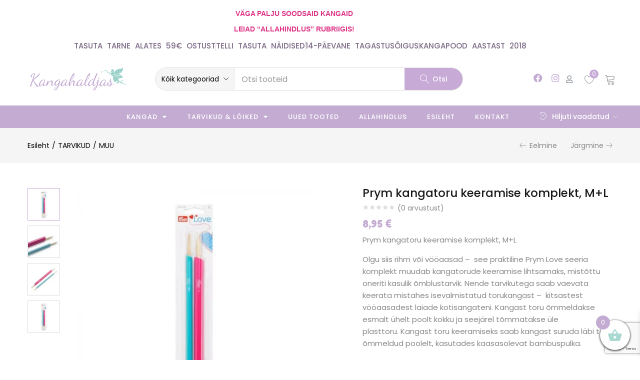

--- FILE ---
content_type: text/html; charset=UTF-8
request_url: https://kangahaldjas.eu/toode/prym-kangatoru-keeramise-komplekt-ml/
body_size: 90442
content:
<!DOCTYPE html>
<html lang="et">
<head>
	<meta charset="UTF-8">
	<meta name="viewport" content="width=device-width, initial-scale=1.0, viewport-fit=cover" />						<script>document.documentElement.className = document.documentElement.className + ' yes-js js_active js'</script>
			<title>Prym kangatoru keeramise komplekt, M+L - Kangahaldjas</title>
<link data-rocket-preload as="style" href="https://fonts.googleapis.com/css?family=Poppins%3A400%2C500%2C600%2C700%7CFredoka%20One%3A400&#038;subset=latin%2Clatin-ext&#038;display=swap" rel="preload">
<link href="https://fonts.googleapis.com/css?family=Poppins%3A400%2C500%2C600%2C700%7CFredoka%20One%3A400&#038;subset=latin%2Clatin-ext&#038;display=swap" media="print" onload="this.media=&#039;all&#039;" rel="stylesheet">
<noscript data-wpr-hosted-gf-parameters=""><link rel="stylesheet" href="https://fonts.googleapis.com/css?family=Poppins%3A400%2C500%2C600%2C700%7CFredoka%20One%3A400&#038;subset=latin%2Clatin-ext&#038;display=swap"></noscript>
<style id="rocket-critical-css">ol,ul{box-sizing:border-box}.entry-content{counter-reset:footnotes}:root{--wp--preset--font-size--normal:16px;--wp--preset--font-size--huge:42px}.screen-reader-text{border:0;clip-path:inset(50%);height:1px;margin:-1px;overflow:hidden;padding:0;position:absolute;width:1px;word-wrap:normal!important}:root{--woocommerce:#720eec;--wc-green:#7ad03a;--wc-red:#a00;--wc-orange:#ffba00;--wc-blue:#2ea2cc;--wc-primary:#720eec;--wc-primary-text:#fcfbfe;--wc-secondary:#e9e6ed;--wc-secondary-text:#515151;--wc-highlight:#958e09;--wc-highligh-text:white;--wc-content-bg:#fff;--wc-subtext:#767676;--wc-form-border-color:rgba(32, 7, 7, 0.8);--wc-form-border-radius:4px;--wc-form-border-width:1px}@font-face{font-display:swap;font-family:star;src:url(https://kangahaldjas.eu/wp-content/plugins/woocommerce/assets/fonts/WooCommerce.woff2) format("woff2"),url(https://kangahaldjas.eu/wp-content/plugins/woocommerce/assets/fonts/WooCommerce.woff) format("woff"),url(https://kangahaldjas.eu/wp-content/plugins/woocommerce/assets/fonts/WooCommerce.ttf) format("truetype");font-weight:400;font-style:normal}@font-face{font-display:swap;font-family:WooCommerce;src:url(https://kangahaldjas.eu/wp-content/plugins/woocommerce/assets/fonts/WooCommerce.woff2) format("woff2"),url(https://kangahaldjas.eu/wp-content/plugins/woocommerce/assets/fonts/WooCommerce.woff) format("woff"),url(https://kangahaldjas.eu/wp-content/plugins/woocommerce/assets/fonts/WooCommerce.ttf) format("truetype");font-weight:400;font-style:normal}#yith-wcwl-popup-message{font-weight:700;line-height:50px;text-align:center;background:#fff;-webkit-box-shadow:0 0 15px rgba(0,0,0,.3);-moz-box-shadow:0 0 15px rgba(0,0,0,.3);box-shadow:0 0 15px rgba(0,0,0,.3);position:fixed;top:50%;left:50%;padding:7px 40px;z-index:10000}div.woof_info_popup{position:fixed;top:48%;left:48%;z-index:10001;display:none;overflow:hidden;padding:20px;border-radius:5px;background-color:rgba(0,0,0,.6);box-shadow:inset 0 0 0 1px rgba(0,0,0,.6),inset 0 0 0 2px rgba(255,255,255,.2);color:#fff;font-size:22px;font-family:'Oswald',sans-serif}button.pswp__button{box-shadow:none!important;background-image:var(--wpr-bg-3129fcc5-e3a6-4852-b616-ab7ee6fe37a7)!important}button.pswp__button,button.pswp__button--arrow--left::before,button.pswp__button--arrow--right::before{background-color:transparent!important}button.pswp__button--arrow--left,button.pswp__button--arrow--right{background-image:none!important}.pswp{display:none;position:absolute;width:100%;height:100%;left:0;top:0;overflow:hidden;-ms-touch-action:none;touch-action:none;z-index:1500;-webkit-text-size-adjust:100%;-webkit-backface-visibility:hidden;outline:0}.pswp *{-webkit-box-sizing:border-box;box-sizing:border-box}.pswp__bg{position:absolute;left:0;top:0;width:100%;height:100%;background:#000;opacity:0;-webkit-transform:translateZ(0);transform:translateZ(0);-webkit-backface-visibility:hidden;will-change:opacity}.pswp__scroll-wrap{position:absolute;left:0;top:0;width:100%;height:100%;overflow:hidden}.pswp__container{-ms-touch-action:none;touch-action:none;position:absolute;left:0;right:0;top:0;bottom:0}.pswp__container{-webkit-touch-callout:none}.pswp__bg{will-change:opacity}.pswp__container{-webkit-backface-visibility:hidden}.pswp__item{position:absolute;left:0;right:0;top:0;bottom:0;overflow:hidden}.pswp__button{width:44px;height:44px;position:relative;background:0 0;overflow:visible;-webkit-appearance:none;display:block;border:0;padding:0;margin:0;float:left;opacity:.75;-webkit-box-shadow:none;box-shadow:none}.pswp__button::-moz-focus-inner{padding:0;border:0}.pswp__button,.pswp__button--arrow--left:before,.pswp__button--arrow--right:before{background:var(--wpr-bg-1e077369-b819-4f66-aa8a-90cf72006bff) 0 0 no-repeat;background-size:264px 88px;width:44px;height:44px}.pswp__button--close{background-position:0 -44px}.pswp__button--share{background-position:-44px -44px}.pswp__button--fs{display:none}.pswp__button--zoom{display:none;background-position:-88px 0}.pswp__button--arrow--left,.pswp__button--arrow--right{background:0 0;top:50%;margin-top:-50px;width:70px;height:100px;position:absolute}.pswp__button--arrow--left{left:0}.pswp__button--arrow--right{right:0}.pswp__button--arrow--left:before,.pswp__button--arrow--right:before{content:'';top:35px;background-color:rgba(0,0,0,.3);height:30px;width:32px;position:absolute}.pswp__button--arrow--left:before{left:6px;background-position:-138px -44px}.pswp__button--arrow--right:before{right:6px;background-position:-94px -44px}.pswp__share-modal{display:block;background:rgba(0,0,0,.5);width:100%;height:100%;top:0;left:0;padding:10px;position:absolute;z-index:1600;opacity:0;-webkit-backface-visibility:hidden;will-change:opacity}.pswp__share-modal--hidden{display:none}.pswp__share-tooltip{z-index:1620;position:absolute;background:#fff;top:56px;border-radius:2px;display:block;width:auto;right:44px;-webkit-box-shadow:0 2px 5px rgba(0,0,0,.25);box-shadow:0 2px 5px rgba(0,0,0,.25);-webkit-transform:translateY(6px);-ms-transform:translateY(6px);transform:translateY(6px);-webkit-backface-visibility:hidden;will-change:transform}.pswp__counter{position:relative;left:0;top:0;height:44px;font-size:13px;line-height:44px;color:#fff;opacity:.75;padding:0 10px;margin-inline-end:auto}.pswp__caption{position:absolute;left:0;bottom:0;width:100%;min-height:44px}.pswp__caption__center{text-align:left;max-width:420px;margin:0 auto;font-size:13px;padding:10px;line-height:20px;color:#ccc}.pswp__preloader{width:44px;height:44px;position:absolute;top:0;left:50%;margin-left:-22px;opacity:0;will-change:opacity;direction:ltr}.pswp__preloader__icn{width:20px;height:20px;margin:12px}@media screen and (max-width:1024px){.pswp__preloader{position:relative;left:auto;top:auto;margin:0;float:right}}.pswp__ui{-webkit-font-smoothing:auto;visibility:visible;opacity:1;z-index:1550}.pswp__top-bar{position:absolute;left:0;top:0;height:44px;width:100%;display:flex;justify-content:flex-end}.pswp__caption,.pswp__top-bar{-webkit-backface-visibility:hidden;will-change:opacity}.pswp__caption,.pswp__top-bar{background-color:rgba(0,0,0,.5)}.pswp__ui--hidden .pswp__button--arrow--left,.pswp__ui--hidden .pswp__button--arrow--right,.pswp__ui--hidden .pswp__caption,.pswp__ui--hidden .pswp__top-bar{opacity:.001}:root{--woocommerce:#720eec;--wc-green:#7ad03a;--wc-red:#a00;--wc-orange:#ffba00;--wc-blue:#2ea2cc;--wc-primary:#720eec;--wc-primary-text:#fcfbfe;--wc-secondary:#e9e6ed;--wc-secondary-text:#515151;--wc-highlight:#958e09;--wc-highligh-text:white;--wc-content-bg:#fff;--wc-subtext:#767676;--wc-form-border-color:rgba(32, 7, 7, 0.8);--wc-form-border-radius:4px;--wc-form-border-width:1px}.woocommerce img,.woocommerce-page img{height:auto;max-width:100%}.woocommerce #content div.product div.images,.woocommerce div.product div.images,.woocommerce-page #content div.product div.images,.woocommerce-page div.product div.images{float:left;width:48%}.woocommerce #content div.product div.summary,.woocommerce div.product div.summary,.woocommerce-page #content div.product div.summary,.woocommerce-page div.product div.summary{float:right;width:48%;clear:none}.woocommerce form .form-row::after,.woocommerce form .form-row::before,.woocommerce-page form .form-row::after,.woocommerce-page form .form-row::before{content:" ";display:table}.woocommerce form .form-row::after,.woocommerce-page form .form-row::after{clear:both}.woocommerce form .form-row label,.woocommerce-page form .form-row label{display:block}.woocommerce form .form-row .input-text,.woocommerce-page form .form-row .input-text{box-sizing:border-box;width:100%}.woocommerce form .form-row-wide,.woocommerce-page form .form-row-wide{clear:both}.woocommerce form .password-input,.woocommerce-page form .password-input{display:flex;flex-direction:column;justify-content:center;position:relative}.woocommerce form .password-input input[type=password],.woocommerce-page form .password-input input[type=password]{padding-right:2.5rem}.woocommerce form .password-input input::-ms-reveal,.woocommerce-page form .password-input input::-ms-reveal{display:none}.woocommerce form .show-password-input,.woocommerce-page form .show-password-input{background-color:transparent;border-radius:0;border:0;color:var(--wc-form-color-text,#000);font-size:inherit;line-height:inherit;margin:0;padding:0;position:absolute;right:.7em;text-decoration:none;top:50%;transform:translateY(-50%);-moz-osx-font-smoothing:inherit;-webkit-appearance:none;-webkit-font-smoothing:inherit}.woocommerce form .show-password-input::before,.woocommerce-page form .show-password-input::before{background-repeat:no-repeat;background-size:cover;background-image:url('data:image/svg+xml,');content:"";display:block;height:22px;width:22px}:root{--woocommerce:#720eec;--wc-green:#7ad03a;--wc-red:#a00;--wc-orange:#ffba00;--wc-blue:#2ea2cc;--wc-primary:#720eec;--wc-primary-text:#fcfbfe;--wc-secondary:#e9e6ed;--wc-secondary-text:#515151;--wc-highlight:#958e09;--wc-highligh-text:white;--wc-content-bg:#fff;--wc-subtext:#767676;--wc-form-border-color:rgba(32, 7, 7, 0.8);--wc-form-border-radius:4px;--wc-form-border-width:1px}@font-face{font-display:swap;font-family:star;src:url(https://kangahaldjas.eu/wp-content/plugins/woocommerce/assets/fonts/WooCommerce.woff2) format("woff2"),url(https://kangahaldjas.eu/wp-content/plugins/woocommerce/assets/fonts/WooCommerce.woff) format("woff"),url(https://kangahaldjas.eu/wp-content/plugins/woocommerce/assets/fonts/WooCommerce.ttf) format("truetype");font-weight:400;font-style:normal}@font-face{font-display:swap;font-family:WooCommerce;src:url(https://kangahaldjas.eu/wp-content/plugins/woocommerce/assets/fonts/WooCommerce.woff2) format("woff2"),url(https://kangahaldjas.eu/wp-content/plugins/woocommerce/assets/fonts/WooCommerce.woff) format("woff"),url(https://kangahaldjas.eu/wp-content/plugins/woocommerce/assets/fonts/WooCommerce.ttf) format("truetype");font-weight:400;font-style:normal}.woocommerce form .form-row{padding:3px;margin:0 0 6px}.woocommerce form .form-row label{line-height:2}.woocommerce form .form-row label.inline{display:inline}.woocommerce form .form-row .input-text{font-family:inherit;font-weight:400;letter-spacing:normal;padding:.5em;display:block;background-color:var(--wc-form-color-background,#fff);border:var(--wc-form-border-width) solid var(--wc-form-border-color);border-radius:var(--wc-form-border-radius);color:var(--wc-form-color-text,#000);box-sizing:border-box;width:100%;margin:0;line-height:normal;height:auto}.woocommerce form .form-row ::-webkit-input-placeholder{line-height:normal}.woocommerce form .form-row :-moz-placeholder{line-height:normal}.woocommerce form .form-row :-ms-input-placeholder{line-height:normal}.screen-reader-text{clip:rect(1px,1px,1px,1px);height:1px;overflow:hidden;position:absolute!important;width:1px;word-wrap:normal!important}.clear{clear:both}.woocommerce div.product{margin-bottom:0;position:relative}.woocommerce div.product .product_title{clear:none;margin-top:0;padding:0}.woocommerce div.product p.stock{font-size:.92em}.woocommerce div.product .woocommerce-product-rating{margin-bottom:1.618em}.woocommerce div.product div.images{margin-bottom:2em}.woocommerce div.product div.images img{display:block;width:100%;height:auto;box-shadow:none}.woocommerce div.product div.images.woocommerce-product-gallery{position:relative}.woocommerce div.product div.images .woocommerce-product-gallery__wrapper{margin:0;padding:0}.woocommerce div.product div.images .woocommerce-product-gallery__image:nth-child(n+2){width:25%;display:inline-block}.woocommerce div.product div.images .woocommerce-product-gallery__image a{display:block;outline-offset:-2px}.woocommerce div.product div.images .flex-control-thumbs{overflow:hidden;zoom:1;margin:0;padding:0}.woocommerce div.product div.images .flex-control-thumbs li{width:25%;float:left;margin:0;list-style:none}.woocommerce div.product div.images .flex-control-thumbs li img{opacity:.5;margin:0}.woocommerce div.product div.images .flex-control-thumbs li img.flex-active{opacity:1}.woocommerce div.product .woocommerce-product-gallery--columns-4 .flex-control-thumbs li:nth-child(4n+1){clear:left}.woocommerce div.product div.summary{margin-bottom:2em}.woocommerce div.product .woocommerce-tabs .panel{margin:0 0 2em;padding:0}.woocommerce #reviews #comments h2{clear:none}.woocommerce .star-rating{float:right;overflow:hidden;position:relative;height:1em;line-height:1;font-size:1em;width:5.4em;font-family:WooCommerce}.woocommerce .star-rating::before{content:"sssss";color:#cfc8d8;float:left;top:0;left:0;position:absolute}.woocommerce .woocommerce-product-rating{line-height:2;display:block}.woocommerce .woocommerce-product-rating::after,.woocommerce .woocommerce-product-rating::before{content:" ";display:table}.woocommerce .woocommerce-product-rating::after{clear:both}.woocommerce .woocommerce-product-rating .star-rating{margin:.5em 4px 0 0;float:left}.woocommerce .products .star-rating{display:block;margin:0 0 .5em;float:none}.woocommerce table.shop_attributes{border:0;border-top:1px dotted rgba(0,0,0,.1);margin-bottom:1.618em;width:100%}.woocommerce table.shop_attributes th{width:150px;font-weight:700;padding:8px;border-top:0;border-bottom:1px dotted rgba(0,0,0,.1);margin:0;line-height:1.5}.woocommerce table.shop_attributes td{font-style:italic;padding:0;border-top:0;border-bottom:1px dotted rgba(0,0,0,.1);margin:0;line-height:1.5}.woocommerce table.shop_attributes td p{margin:0;padding:8px 0}.woocommerce table.shop_attributes tr:nth-child(even) td,.woocommerce table.shop_attributes tr:nth-child(even) th{background:rgba(0,0,0,.025)}.woocommerce form.login,.woocommerce form.register{border:1px solid #cfc8d8;padding:20px;margin:2em 0;text-align:left;border-radius:5px}.woocommerce .woocommerce-form-login .woocommerce-form-login__submit{float:left;margin-right:1em}@font-face{font-family:'Woo-Side-Cart';src:url(https://kangahaldjas.eu/wp-content/plugins/side-cart-woocommerce/assets/css/fonts/Woo-Side-Cart.eot?qq7fgp);src:url(https://kangahaldjas.eu/wp-content/plugins/side-cart-woocommerce/assets/css/fonts/Woo-Side-Cart.eot?qq7fgp#iefix) format('embedded-opentype'),url(https://kangahaldjas.eu/wp-content/plugins/side-cart-woocommerce/assets/css/fonts/Woo-Side-Cart.ttf?qq7fgp) format('truetype'),url(https://kangahaldjas.eu/wp-content/plugins/side-cart-woocommerce/assets/css/fonts/Woo-Side-Cart.woff?qq7fgp) format('woff'),url(https://kangahaldjas.eu/wp-content/plugins/side-cart-woocommerce/assets/css/fonts/Woo-Side-Cart.svg?qq7fgp#Woo-Side-Cart) format('svg');font-weight:normal;font-style:normal;font-display:swap}[class^="xoo-wsc-icon-"],[class*=" xoo-wsc-icon-"]{font-family:'Woo-Side-Cart'!important;speak:never;font-style:normal;font-weight:normal;font-variant:normal;text-transform:none;line-height:1;-webkit-font-smoothing:antialiased;-moz-osx-font-smoothing:grayscale}.xoo-wsc-icon-basket1:before{content:"\e904"}.xoo-wsc-icon-cross:before{content:"\e909"}.xoo-wsc-icon-bag2:before{content:"\e910"}.xoo-wsc-icon-spinner8:before{content:"\e981"}.xoo-wsc-markup *::-webkit-scrollbar{width:8px}.xoo-wsc-markup *::-webkit-scrollbar-track{border-radius:10px;background:#f0f0f0}.xoo-wsc-markup *::-webkit-scrollbar-thumb{border-radius:50px;background:#d1d1d1}.xoo-wsc-container{position:fixed;background-color:#fff;z-index:999999;display:flex;flex-direction:column;width:95%}.xoo-wsc-modal *{box-sizing:border-box}.xoo-wsc-markup a{text-decoration:none}.xoo-wsc-opac{position:fixed;top:0;left:0;right:0;bottom:0;background-color:#000;z-index:999996;opacity:0;height:0}.xoo-wsc-body{flex-grow:1;overflow-y:auto;overflow-x:hidden}span.xoo-wsc-loader{display:none;position:absolute;left:0;right:0;top:0;bottom:0;opacity:0.5;background-color:#eee;opacity:0.7;z-index:10}.xoo-wsc-loader-icon{display:none}.xoo-wsc-basket{margin:10px;z-index:9999997;position:fixed;align-items:center;justify-content:center;width:60px;height:60px}.xoo-wsc-items-count{border-radius:50%;position:absolute;font-size:13px;width:28px;height:28px;line-height:28px;text-align:center;overflow:hidden}.xoo-wsc-notice-container{z-index:2;position:absolute;top:0;left:0;right:0;display:none}ul.xoo-wsc-notices{margin:0;list-style-type:none;padding:0}.xoo-wscb-icon{font-size:37px}.xoo-wscb-count{position:absolute;z-index:1;background-color:transparent;font-size:15px;height:45px;line-height:45px;text-align:center;left:0;right:0}.xoo-wsc-header{padding:15px;color:#000}span.xoo-wsch-close{position:absolute}span.xoo-wsch-text{margin-left:8px}.xoo-wsch-top .xoo-wsch-basket{display:table;position:relative}.xoo-wsch-top{display:flex;margin:0 auto;align-items:center}.xoo-wsc-ft-buttons-cont{display:grid;text-align:center;grid-column-gap:5px;grid-row-gap:5px}a.xoo-wsc-ft-btn,.xoo-wsc-container .xoo-wsc-btn{display:flex;align-items:center;justify-content:center;flex-wrap:wrap}a.xoo-wsc-ft-btn,.xoo-wsc-container .xoo-wsc-btn{text-decoration:none}.xoo-wsc-ft-buttons-cont a.xoo-wsc-ft-btn:only-child{grid-column:1/-1}.xoo-wsc-empty-cart{padding:30px;display:flex;flex-direction:column;align-items:center}.xoo-wsc-empty-cart>*{margin-bottom:20px}span.xoo-wsc-footer-txt{text-align:center;margin:-8px auto 10px;display:block;font-size:90%}.xoo-wsc-markup-notices{top:20%;right:-100%;left:auto;position:fixed;box-shadow:2px 2px 9px 3px #eee;z-index:999997;width:0;max-width:400px}:root{--direction-multiplier:1}.elementor-screen-only,.screen-reader-text{height:1px;margin:-1px;overflow:hidden;padding:0;position:absolute;top:-10000em;width:1px;clip:rect(0,0,0,0);border:0}.elementor *,.elementor :after,.elementor :before{box-sizing:border-box}.elementor a{box-shadow:none;text-decoration:none}.elementor img{border:none;border-radius:0;box-shadow:none;height:auto;max-width:100%}.elementor-widget-wrap .elementor-element.elementor-widget__width-auto,.elementor-widget-wrap .elementor-element.elementor-widget__width-initial{max-width:100%}@media (max-width:1024px){.elementor-widget-wrap .elementor-element.elementor-widget-tablet__width-auto,.elementor-widget-wrap .elementor-element.elementor-widget-tablet__width-initial{max-width:100%}}@media (max-width:767px){.elementor-widget-wrap .elementor-element.elementor-widget-mobile__width-initial{max-width:100%}}.elementor-element{--flex-direction:initial;--flex-wrap:initial;--justify-content:initial;--align-items:initial;--align-content:initial;--gap:initial;--flex-basis:initial;--flex-grow:initial;--flex-shrink:initial;--order:initial;--align-self:initial;align-self:var(--align-self);flex-basis:var(--flex-basis);flex-grow:var(--flex-grow);flex-shrink:var(--flex-shrink);order:var(--order)}.elementor-invisible{visibility:hidden}.elementor-align-center{text-align:center}.elementor-align-right{text-align:right}.elementor-align-center .elementor-button,.elementor-align-right .elementor-button{width:auto}:root{--page-title-display:block}h1.entry-title{display:var(--page-title-display)}.elementor-section{position:relative}.elementor-section .elementor-container{display:flex;margin-left:auto;margin-right:auto;position:relative}@media (max-width:1024px){.elementor-section .elementor-container{flex-wrap:wrap}}.elementor-section.elementor-section-boxed>.elementor-container{max-width:1140px}.elementor-section.elementor-section-items-top>.elementor-container{align-items:flex-start}.elementor-section.elementor-section-items-middle>.elementor-container{align-items:center}.elementor-widget-wrap{align-content:flex-start;flex-wrap:wrap;position:relative;width:100%}.elementor:not(.elementor-bc-flex-widget) .elementor-widget-wrap{display:flex}.elementor-widget-wrap>.elementor-element{width:100%}.elementor-widget{position:relative}.elementor-widget:not(:last-child){margin-bottom:var(--kit-widget-spacing,20px)}.elementor-widget:not(:last-child).elementor-widget__width-auto,.elementor-widget:not(:last-child).elementor-widget__width-initial{margin-bottom:0}.elementor-column{display:flex;min-height:1px;position:relative}.elementor-column-gap-default>.elementor-column>.elementor-element-populated{padding:10px}@media (min-width:768px){.elementor-column.elementor-col-33{width:33.333%}.elementor-column.elementor-col-50{width:50%}.elementor-column.elementor-col-100{width:100%}}@media (max-width:767px){.elementor-reverse-mobile>.elementor-container>:first-child{order:10}.elementor-reverse-mobile>.elementor-container>:nth-child(2){order:9}.elementor-column{width:100%}}.elementor-grid{display:grid;grid-column-gap:var(--grid-column-gap);grid-row-gap:var(--grid-row-gap)}.elementor-grid .elementor-grid-item{min-width:0}.elementor-grid-0 .elementor-grid{display:inline-block;margin-bottom:calc(-1 * var(--grid-row-gap));width:100%;word-spacing:var(--grid-column-gap)}.elementor-grid-0 .elementor-grid .elementor-grid-item{display:inline-block;margin-bottom:var(--grid-row-gap);word-break:break-word}@media (prefers-reduced-motion:no-preference){html{scroll-behavior:smooth}}.elementor-heading-title{line-height:1;margin:0;padding:0}.elementor-button{background-color:#69727d;border-radius:3px;color:#fff;display:inline-block;font-size:15px;line-height:1;padding:12px 24px;fill:#fff;text-align:center}.elementor-button:visited{color:#fff}.elementor-button-content-wrapper{display:flex;flex-direction:row;gap:5px;justify-content:center}.elementor-button-icon{align-items:center;display:flex}.elementor-button-text{display:inline-block}.elementor-button span{text-decoration:inherit}.elementor-view-framed .elementor-icon{background-color:transparent;border:3px solid #69727d;color:#69727d;padding:.5em}.elementor-icon{color:#69727d;display:inline-block;font-size:50px;line-height:1;text-align:center}.elementor-icon i,.elementor-icon svg{display:block;height:1em;position:relative;width:1em}.elementor-icon i:before,.elementor-icon svg:before{left:50%;position:absolute;transform:translateX(-50%)}.elementor-shape-square .elementor-icon{border-radius:0}@media (max-width:767px){.elementor .elementor-hidden-mobile{display:none}}@media (min-width:768px) and (max-width:1024px){.elementor .elementor-hidden-tablet{display:none}}@media (min-width:1025px) and (max-width:99999px){.elementor .elementor-hidden-desktop{display:none}}.elementor-widget-image{text-align:center}.elementor-widget-image a{display:inline-block}.elementor-widget-image a img[src$=".svg"]{width:48px}.elementor-widget-image img{display:inline-block;vertical-align:middle}[data-elementor-type=popup]:not(.elementor-edit-area){display:none}.elementor-item:after,.elementor-item:before{display:block;position:absolute}.elementor-item:not(:hover):not(:focus):not(.elementor-item-active):not(.highlighted):after,.elementor-item:not(:hover):not(:focus):not(.elementor-item-active):not(.highlighted):before{opacity:0}.e--pointer-underline .elementor-item:after,.e--pointer-underline .elementor-item:before{background-color:#3f444b;height:3px;left:0;width:100%;z-index:2}.e--pointer-underline .elementor-item:after{bottom:0;content:""}.e--pointer-background .elementor-item:after,.e--pointer-background .elementor-item:before{content:""}.e--pointer-background .elementor-item:before{background:#3f444b;inset:0;z-index:-1}.elementor-nav-menu--main .elementor-nav-menu a{padding:13px 20px}.elementor-nav-menu--main .elementor-nav-menu ul{border-style:solid;border-width:0;padding:0;position:absolute;width:12em}.elementor-nav-menu--layout-horizontal{display:flex}.elementor-nav-menu--layout-horizontal .elementor-nav-menu{display:flex;flex-wrap:wrap}.elementor-nav-menu--layout-horizontal .elementor-nav-menu a{flex-grow:1;white-space:nowrap}.elementor-nav-menu--layout-horizontal .elementor-nav-menu>li{display:flex}.elementor-nav-menu--layout-horizontal .elementor-nav-menu>li ul{top:100%!important}.elementor-nav-menu--layout-horizontal .elementor-nav-menu>li:not(:first-child)>a{margin-inline-start:var(--e-nav-menu-horizontal-menu-item-margin)}.elementor-nav-menu--layout-horizontal .elementor-nav-menu>li:not(:first-child)>ul{inset-inline-start:var(--e-nav-menu-horizontal-menu-item-margin)!important}.elementor-nav-menu--layout-horizontal .elementor-nav-menu>li:not(:last-child)>a{margin-inline-end:var(--e-nav-menu-horizontal-menu-item-margin)}.elementor-nav-menu--layout-horizontal .elementor-nav-menu>li:not(:last-child):after{align-self:center;border-color:var(--e-nav-menu-divider-color,#000);border-left-style:var(--e-nav-menu-divider-style,solid);border-left-width:var(--e-nav-menu-divider-width,2px);content:var(--e-nav-menu-divider-content,none);height:var(--e-nav-menu-divider-height,35%)}.elementor-nav-menu__align-center .elementor-nav-menu{justify-content:center;margin-inline-end:auto;margin-inline-start:auto}.elementor-nav-menu__align-center .elementor-nav-menu--layout-vertical>ul>li>a{justify-content:center}.elementor-widget-nav-menu .elementor-widget-container{display:flex;flex-direction:column}.elementor-nav-menu{position:relative;z-index:2}.elementor-nav-menu:after{clear:both;content:" ";display:block;font:0/0 serif;height:0;overflow:hidden;visibility:hidden}.elementor-nav-menu,.elementor-nav-menu li,.elementor-nav-menu ul{display:block;line-height:normal;list-style:none;margin:0;padding:0}.elementor-nav-menu ul{display:none}.elementor-nav-menu ul ul a{border-left:16px solid transparent}.elementor-nav-menu ul ul ul a{border-left:24px solid transparent}.elementor-nav-menu a,.elementor-nav-menu li{position:relative}.elementor-nav-menu li{border-width:0}.elementor-nav-menu a{align-items:center;display:flex}.elementor-nav-menu a{line-height:20px;padding:10px 20px}.elementor-menu-toggle{align-items:center;background-color:rgba(0,0,0,.05);border:0 solid;border-radius:3px;color:#33373d;display:flex;font-size:var(--nav-menu-icon-size,22px);justify-content:center;padding:.25em}.elementor-menu-toggle:not(.elementor-active) .elementor-menu-toggle__icon--close{display:none}.elementor-nav-menu--dropdown{background-color:#fff;font-size:13px}.elementor-nav-menu--dropdown-none .elementor-nav-menu--dropdown{display:none}.elementor-nav-menu--dropdown.elementor-nav-menu__container{margin-top:10px;overflow-x:hidden;overflow-y:auto;transform-origin:top}.elementor-nav-menu--dropdown.elementor-nav-menu__container .elementor-sub-item{font-size:.85em}.elementor-nav-menu--dropdown a{color:#33373d}ul.elementor-nav-menu--dropdown a{border-inline-start:8px solid transparent;text-shadow:none}.elementor-nav-menu__text-align-center .elementor-nav-menu--dropdown .elementor-nav-menu a{justify-content:center}.elementor-nav-menu--toggle{--menu-height:100vh}.elementor-nav-menu--toggle .elementor-menu-toggle:not(.elementor-active)+.elementor-nav-menu__container{max-height:0;overflow:hidden;transform:scaleY(0)}.elementor-nav-menu--stretch .elementor-nav-menu__container.elementor-nav-menu--dropdown{position:absolute;z-index:9997}.elementor-widget.elementor-icon-list--layout-inline .elementor-widget-container{overflow:hidden}.elementor-widget .elementor-icon-list-items.elementor-inline-items{display:flex;flex-wrap:wrap;margin-inline:-8px}.elementor-widget .elementor-icon-list-items.elementor-inline-items .elementor-inline-item{word-break:break-word}.elementor-widget .elementor-icon-list-items.elementor-inline-items .elementor-icon-list-item{margin-inline:8px}.elementor-widget .elementor-icon-list-items.elementor-inline-items .elementor-icon-list-item:after{border-width:0;border-inline-start-width:1px;border-style:solid;height:100%;inset-inline-end:-8px;inset-inline-start:auto;position:relative;width:auto}.elementor-widget .elementor-icon-list-items{list-style-type:none;margin:0;padding:0}.elementor-widget .elementor-icon-list-item{margin:0;padding:0;position:relative}.elementor-widget .elementor-icon-list-item:after{inset-block-end:0;position:absolute;width:100%}.elementor-widget .elementor-icon-list-item,.elementor-widget .elementor-icon-list-item a{align-items:var(--icon-vertical-align,center);display:flex;font-size:inherit}.elementor-widget.elementor-list-item-link-full_width a{width:100%}.elementor-widget.elementor-align-center .elementor-icon-list-item,.elementor-widget.elementor-align-center .elementor-icon-list-item a{justify-content:center}.elementor-widget.elementor-align-center .elementor-icon-list-item:after{margin:auto}.elementor-widget.elementor-align-center .elementor-inline-items{justify-content:center}.elementor-widget:not(.elementor-align-right) .elementor-icon-list-item:after{inset-inline-start:0}.elementor-widget:not(.elementor-align-left) .elementor-icon-list-item:after{inset-inline-end:0}@media (min-width:-1){.elementor-widget:not(.elementor-widescreen-align-right) .elementor-icon-list-item:after{inset-inline-start:0}.elementor-widget:not(.elementor-widescreen-align-left) .elementor-icon-list-item:after{inset-inline-end:0}}@media (max-width:-1){.elementor-widget:not(.elementor-laptop-align-right) .elementor-icon-list-item:after{inset-inline-start:0}.elementor-widget:not(.elementor-laptop-align-left) .elementor-icon-list-item:after{inset-inline-end:0}.elementor-widget:not(.elementor-tablet_extra-align-right) .elementor-icon-list-item:after{inset-inline-start:0}.elementor-widget:not(.elementor-tablet_extra-align-left) .elementor-icon-list-item:after{inset-inline-end:0}}@media (max-width:1024px){.elementor-widget:not(.elementor-tablet-align-right) .elementor-icon-list-item:after{inset-inline-start:0}.elementor-widget:not(.elementor-tablet-align-left) .elementor-icon-list-item:after{inset-inline-end:0}}@media (max-width:-1){.elementor-widget:not(.elementor-mobile_extra-align-right) .elementor-icon-list-item:after{inset-inline-start:0}.elementor-widget:not(.elementor-mobile_extra-align-left) .elementor-icon-list-item:after{inset-inline-end:0}}@media (max-width:767px){.elementor-widget:not(.elementor-mobile-align-right) .elementor-icon-list-item:after{inset-inline-start:0}.elementor-widget:not(.elementor-mobile-align-left) .elementor-icon-list-item:after{inset-inline-end:0}}.elementor .elementor-element ul.elementor-icon-list-items{padding:0}.elementor-widget-social-icons.elementor-grid-0 .elementor-widget-container{font-size:0;line-height:1}.elementor-widget-social-icons .elementor-grid{grid-column-gap:var(--grid-column-gap,5px);grid-row-gap:var(--grid-row-gap,5px);grid-template-columns:var(--grid-template-columns);justify-content:var(--justify-content,center);justify-items:var(--justify-content,center)}.elementor-icon.elementor-social-icon{font-size:var(--icon-size,25px);height:calc(var(--icon-size, 25px) + 2 * var(--icon-padding, .5em));line-height:var(--icon-size,25px);width:calc(var(--icon-size, 25px) + 2 * var(--icon-padding, .5em))}.elementor-social-icon{--e-social-icon-icon-color:#fff;align-items:center;background-color:#69727d;display:inline-flex;justify-content:center;text-align:center}.elementor-social-icon i{color:var(--e-social-icon-icon-color)}.elementor-social-icon:last-child{margin:0}.elementor-social-icon-facebook{background-color:#3b5998}.elementor-social-icon-instagram{background-color:#262626}@font-face{font-display:swap;font-family:eicons;src:url(https://kangahaldjas.eu/wp-content/plugins/elementor/assets/lib/eicons/fonts/eicons.eot?5.44.0);src:url(https://kangahaldjas.eu/wp-content/plugins/elementor/assets/lib/eicons/fonts/eicons.eot?5.44.0#iefix) format("embedded-opentype"),url(https://kangahaldjas.eu/wp-content/plugins/elementor/assets/lib/eicons/fonts/eicons.woff2?5.44.0) format("woff2"),url(https://kangahaldjas.eu/wp-content/plugins/elementor/assets/lib/eicons/fonts/eicons.woff?5.44.0) format("woff"),url(https://kangahaldjas.eu/wp-content/plugins/elementor/assets/lib/eicons/fonts/eicons.ttf?5.44.0) format("truetype"),url(https://kangahaldjas.eu/wp-content/plugins/elementor/assets/lib/eicons/fonts/eicons.svg?5.44.0#eicon) format("svg");font-weight:400;font-style:normal}[class*=" eicon-"]{display:inline-block;font-family:eicons;font-size:inherit;font-weight:400;font-style:normal;font-variant:normal;line-height:1;text-rendering:auto;-webkit-font-smoothing:antialiased;-moz-osx-font-smoothing:grayscale}.eicon-menu-bar:before{content:"\e816"}.eicon-close:before{content:"\e87f"}.elementor-kit-15{--e-global-color-primary:#9AD3CA;--e-global-color-secondary:#D7EAE4;--e-global-color-text:#333333;--e-global-color-accent:#929FD1;--e-global-color-5889a02:#C3AAD1;--e-global-color-d16797b:#E7C7D7;--e-global-typography-primary-font-family:"Roboto";--e-global-typography-primary-font-weight:600;--e-global-typography-secondary-font-family:"Roboto Slab";--e-global-typography-secondary-font-weight:400;--e-global-typography-text-font-family:"Roboto";--e-global-typography-text-font-weight:400;--e-global-typography-accent-font-family:"Roboto";--e-global-typography-accent-font-weight:500}.elementor-section.elementor-section-boxed>.elementor-container{max-width:1140px}.elementor-widget:not(:last-child){margin-block-end:0px}.elementor-element{--widgets-spacing:0px 0px;--widgets-spacing-row:0px;--widgets-spacing-column:0px}h1.entry-title{display:var(--page-title-display)}@media (max-width:1024px){.elementor-section.elementor-section-boxed>.elementor-container{max-width:1024px}}@media (max-width:767px){.elementor-section.elementor-section-boxed>.elementor-container{max-width:767px}}.fab,.far,.fas{-moz-osx-font-smoothing:grayscale;-webkit-font-smoothing:antialiased;display:inline-block;font-style:normal;font-variant:normal;text-rendering:auto;line-height:1}.fa-facebook:before{content:"\f09a"}.fa-instagram:before{content:"\f16d"}.fa-shopping-bag:before{content:"\f290"}.fa-times:before{content:"\f00d"}.fa-user:before{content:"\f007"}@font-face{font-family:"Font Awesome 5 Brands";font-style:normal;font-weight:400;font-display:swap;src:url(https://kangahaldjas.eu/wp-content/plugins/elementor/assets/lib/font-awesome/webfonts/fa-brands-400.eot);src:url(https://kangahaldjas.eu/wp-content/plugins/elementor/assets/lib/font-awesome/webfonts/fa-brands-400.eot?#iefix) format("embedded-opentype"),url(https://kangahaldjas.eu/wp-content/plugins/elementor/assets/lib/font-awesome/webfonts/fa-brands-400.woff2) format("woff2"),url(https://kangahaldjas.eu/wp-content/plugins/elementor/assets/lib/font-awesome/webfonts/fa-brands-400.woff) format("woff"),url(https://kangahaldjas.eu/wp-content/plugins/elementor/assets/lib/font-awesome/webfonts/fa-brands-400.ttf) format("truetype"),url(https://kangahaldjas.eu/wp-content/plugins/elementor/assets/lib/font-awesome/webfonts/fa-brands-400.svg#fontawesome) format("svg")}.fab{font-family:"Font Awesome 5 Brands"}@font-face{font-family:"Font Awesome 5 Free";font-style:normal;font-weight:400;font-display:swap;src:url(https://kangahaldjas.eu/wp-content/plugins/elementor/assets/lib/font-awesome/webfonts/fa-regular-400.eot);src:url(https://kangahaldjas.eu/wp-content/plugins/elementor/assets/lib/font-awesome/webfonts/fa-regular-400.eot?#iefix) format("embedded-opentype"),url(https://kangahaldjas.eu/wp-content/plugins/elementor/assets/lib/font-awesome/webfonts/fa-regular-400.woff2) format("woff2"),url(https://kangahaldjas.eu/wp-content/plugins/elementor/assets/lib/font-awesome/webfonts/fa-regular-400.woff) format("woff"),url(https://kangahaldjas.eu/wp-content/plugins/elementor/assets/lib/font-awesome/webfonts/fa-regular-400.ttf) format("truetype"),url(https://kangahaldjas.eu/wp-content/plugins/elementor/assets/lib/font-awesome/webfonts/fa-regular-400.svg#fontawesome) format("svg")}.fab,.far{font-weight:400}@font-face{font-family:"Font Awesome 5 Free";font-style:normal;font-weight:900;font-display:swap;src:url(https://kangahaldjas.eu/wp-content/plugins/elementor/assets/lib/font-awesome/webfonts/fa-solid-900.eot);src:url(https://kangahaldjas.eu/wp-content/plugins/elementor/assets/lib/font-awesome/webfonts/fa-solid-900.eot?#iefix) format("embedded-opentype"),url(https://kangahaldjas.eu/wp-content/plugins/elementor/assets/lib/font-awesome/webfonts/fa-solid-900.woff2) format("woff2"),url(https://kangahaldjas.eu/wp-content/plugins/elementor/assets/lib/font-awesome/webfonts/fa-solid-900.woff) format("woff"),url(https://kangahaldjas.eu/wp-content/plugins/elementor/assets/lib/font-awesome/webfonts/fa-solid-900.ttf) format("truetype"),url(https://kangahaldjas.eu/wp-content/plugins/elementor/assets/lib/font-awesome/webfonts/fa-solid-900.svg#fontawesome) format("svg")}.far,.fas{font-family:"Font Awesome 5 Free"}.fas{font-weight:900}.elementor-25072 .elementor-element.elementor-element-1f787671>.elementor-container{min-height:267px}.elementor-25072 .elementor-element.elementor-element-1f787671{overflow:hidden}.elementor-25072 .elementor-element.elementor-element-56b6e4b4:not(.elementor-motion-effects-element-type-background)>.elementor-widget-wrap{background-color:#DEE8E0}.elementor-25072 .elementor-element.elementor-element-56b6e4b4>.elementor-widget-wrap>.elementor-widget:not(.elementor-widget__width-auto):not(.elementor-widget__width-initial):not(:last-child):not(.elementor-absolute){margin-bottom:0px}.elementor-25072 .elementor-element.elementor-element-56b6e4b4>div.elementor-element-populated{padding:1.5% 14.5% 1.5% 14.5%!important}.elementor-25072 .elementor-element.elementor-element-395039a1{width:var(--container-widget-width, 121.624% );max-width:121.624%;--container-widget-width:121.624%;--container-widget-flex-grow:0;text-align:center}.elementor-25072 .elementor-element.elementor-element-395039a1>.elementor-widget-container{margin:0px 0px 0px 0px}.elementor-25072 .elementor-element.elementor-element-395039a1 .elementor-heading-title{font-family:"Arial",Sans-serif;font-size:40px;font-weight:bold;text-transform:uppercase;font-style:normal;text-decoration:none;line-height:1em;letter-spacing:4px;color:#613372}.elementor-25072 .elementor-element.elementor-element-6f65495e{width:100%;max-width:100%;text-align:center}.elementor-25072 .elementor-element.elementor-element-6f65495e>.elementor-widget-container{margin:2% 0% 0% 0%}.elementor-25072 .elementor-element.elementor-element-6f65495e .elementor-heading-title{font-family:"EB Garamond",Sans-serif;font-size:34px;font-weight:bold;text-transform:none;font-style:normal;text-decoration:none;line-height:36px;letter-spacing:0px;color:#834888}.elementor-25072 .elementor-element.elementor-element-2286c8f1{text-align:center}.elementor-25072 .elementor-element.elementor-element-2286c8f1 .elementor-heading-title{font-family:"Arial",Sans-serif;font-size:16px;font-weight:bold;text-transform:capitalize;font-style:normal;text-decoration:none;line-height:32px;letter-spacing:4px;color:#863A88}.elementor-25072 .elementor-element.elementor-element-7be118d3 .elementor-button{background-color:#FFFFFF00;font-family:"Arial",Sans-serif;font-size:18px;font-weight:bold;text-transform:capitalize;font-style:normal;text-decoration:none;line-height:1em;letter-spacing:1px;fill:#9C3030;color:#9C3030;border-style:solid;border-width:1px 1px 1px 1px;border-color:#6B502D;border-radius:0px 0px 0px 0px;padding:23px 56px 23px 56px}.elementor-25072 .elementor-element.elementor-element-7be118d3>.elementor-widget-container{margin:0px 0px 22px 0px}.elementor-25072 .elementor-element.elementor-element-2f12e7bf:not(.elementor-motion-effects-element-type-background)>.elementor-widget-wrap{background-color:#FFFFFF00}.elementor-25072 .elementor-element.elementor-element-1618f92c{width:var(--container-widget-width, 91% );max-width:91%;--container-widget-width:91%;--container-widget-flex-grow:0}.elementor-25072 .elementor-element.elementor-element-1618f92c>.elementor-widget-container{background-color:transparent;background-image:linear-gradient(180deg,#010202 0%,#f2295b 100%);box-shadow:41px 0px 10px 0px rgba(68.00000000000001,58.98260869565218,58.98260869565218,0.5)}.elementor-25072 .elementor-element.elementor-element-1618f92c .elementor-icon-wrapper{text-align:right}.elementor-25072 .elementor-element.elementor-element-1618f92c.elementor-view-framed .elementor-icon{color:#000000;border-color:#000000}.elementor-25072 .elementor-element.elementor-element-1618f92c.elementor-view-framed .elementor-icon{fill:#000000}.elementor-25072 .elementor-element.elementor-element-1618f92c.elementor-view-framed .elementor-icon{background-color:#C9A0A0}.elementor-25072 .elementor-element.elementor-element-1618f92c .elementor-icon{font-size:37px;padding:5px}.elementor-25072 .elementor-element.elementor-element-1618f92c .elementor-icon svg{height:37px}.elementor-25072 .elementor-element.elementor-element-1618f92c .elementor-icon svg{transform:rotate(0deg)}@media (max-width:1024px){.elementor-25072 .elementor-element.elementor-element-56b6e4b4>div.elementor-element-populated{padding:4% 12% 3% 12%!important}.elementor-25072 .elementor-element.elementor-element-1618f92c .elementor-icon{font-size:16px}.elementor-25072 .elementor-element.elementor-element-1618f92c .elementor-icon svg{height:16px}}@media (max-width:767px){.elementor-25072 .elementor-element.elementor-element-1f787671>.elementor-container{min-height:100vh}.elementor-25072 .elementor-element.elementor-element-56b6e4b4{width:100%}.elementor-25072 .elementor-element.elementor-element-56b6e4b4>.elementor-element-populated{margin:-20% 0% 0% 0%;--e-column-margin-right:0%;--e-column-margin-left:0%}.elementor-25072 .elementor-element.elementor-element-56b6e4b4>div.elementor-element-populated{padding:20% 8% 12% 8%!important}.elementor-25072 .elementor-element.elementor-element-395039a1 .elementor-heading-title{font-size:17px}.elementor-25072 .elementor-element.elementor-element-6f65495e .elementor-heading-title{font-size:21px;line-height:1.1em}.elementor-25072 .elementor-element.elementor-element-2286c8f1 .elementor-heading-title{font-size:17px;letter-spacing:2px}.elementor-25072 .elementor-element.elementor-element-1618f92c>.elementor-widget-container{margin:0px 0px 0px 0px;padding:5px 10px 0px 0px}.elementor-25072 .elementor-element.elementor-element-1618f92c .elementor-icon{font-size:37px}.elementor-25072 .elementor-element.elementor-element-1618f92c .elementor-icon svg{height:37px}}@media (min-width:768px){.elementor-25072 .elementor-element.elementor-element-56b6e4b4{width:92.794%}.elementor-25072 .elementor-element.elementor-element-2f12e7bf{width:7.138%}}.elementor-24260 .elementor-element.elementor-element-c2297c9:not(.elementor-motion-effects-element-type-background){background-color:#FFFFFF}.elementor-24260 .elementor-element.elementor-element-c2297c9{padding:30px 0px 30px 0px}.elementor-24260 .elementor-element.elementor-element-8210272.elementor-column.elementor-element[data-element_type="column"]>.elementor-widget-wrap.elementor-element-populated{align-content:center;align-items:center}.elementor-24260 .elementor-element.elementor-element-8210272.elementor-column>.elementor-widget-wrap{justify-content:center}.elementor-24260 .elementor-element.elementor-element-8210272>div.elementor-element-populated{padding:0px 0px 0px 0px!important}.elementor-24260 .elementor-element.elementor-element-6ff416c{width:auto;max-width:auto}.elementor-13377 .elementor-element.elementor-element-9fcf205.elementor-column.elementor-element[data-element_type="column"]>.elementor-widget-wrap.elementor-element-populated{align-content:center;align-items:center}.elementor-13377 .elementor-element.elementor-element-9fcf205.elementor-column>.elementor-widget-wrap{justify-content:space-evenly}.elementor-13377 .elementor-element.elementor-element-9fcf205{z-index:999}.elementor-13377 .elementor-element.elementor-element-24e021e{width:var(--container-widget-width, 57% );max-width:57%;--container-widget-width:57%;--container-widget-flex-grow:0;align-self:center;z-index:9999;text-align:center}.elementor-13377 .elementor-element.elementor-element-24e021e>.elementor-widget-container{background-color:transparent;background-image:linear-gradient(180deg,#E5C1EC 0%,#E4AAC7 100%)}.elementor-13377 .elementor-element.elementor-element-24e021e img{max-width:90%;border-style:dotted;border-color:#E4E0E0}.elementor-13377 .elementor-element.elementor-element-646b518 .elementor-button{background-color:var(--e-global-color-primary);border-style:dashed}.elementor-13377 .elementor-element.elementor-element-646b518{width:var(--container-widget-width, 57% );max-width:57%;--container-widget-width:57%;--container-widget-flex-grow:0}.elementor-13377 .elementor-element.elementor-element-646b518>.elementor-widget-container{background-color:var(--e-global-color-5889a02);border-style:none}.elementor-13377 .elementor-element.elementor-element-646b518 .elementor-button-content-wrapper{flex-direction:row}.elementor-13377 .elementor-element.elementor-element-646b518 .elementor-button .elementor-button-content-wrapper{gap:14px}@media (min-width:768px){.elementor-13377 .elementor-element.elementor-element-9fcf205{width:100%}}@media (max-width:1024px){.elementor-13377 .elementor-element.elementor-element-9fcf205.elementor-column>.elementor-widget-wrap{justify-content:space-evenly}}@media (max-width:767px){.elementor-13377 .elementor-element.elementor-element-24e021e{width:var(--container-widget-width, 294.516px );max-width:294.516px;--container-widget-width:294.516px;--container-widget-flex-grow:0}.elementor-13377 .elementor-element.elementor-element-646b518{width:var(--container-widget-width, 294.609px );max-width:294.609px;--container-widget-width:294.609px;--container-widget-flex-grow:0}}.elementor-7651 .elementor-element.elementor-element-f694541{margin-top:0px;margin-bottom:0px;padding:20px 0px 0px 0px}.elementor-7651 .elementor-element.elementor-element-f1c5f03{width:var(--container-widget-width, 98% );max-width:98%;--container-widget-width:98%;--container-widget-flex-grow:0;z-index:999;column-gap:0px;text-align:center;font-family:"Arial",Sans-serif;font-size:14px;font-weight:400;font-style:normal;line-height:7px;letter-spacing:0px;color:#DD3486}.elementor-7651 .elementor-element.elementor-element-f1c5f03>.elementor-widget-container{padding:0px 0px 0px 0px}.elementor-7651 .elementor-element.elementor-element-f1c5f03 p{margin-block-end:17px}.elementor-7651 .elementor-element.elementor-element-1f6915b{width:100%;max-width:100%;z-index:999;--e-icon-list-icon-size:17px;--e-icon-list-icon-align:center;--e-icon-list-icon-margin:0 calc(var(--e-icon-list-icon-size, 1em) * 0.125);--icon-vertical-align:flex-start;--icon-vertical-offset:0px}.elementor-7651 .elementor-element.elementor-element-1f6915b>.elementor-widget-container{margin:0px 0px 0px 0px;padding:0px 0px 30px 0px}.elementor-7651 .elementor-element.elementor-element-1f6915b .elementor-icon-list-items.elementor-inline-items .elementor-icon-list-item{margin-inline:calc(50px/2)}.elementor-7651 .elementor-element.elementor-element-1f6915b .elementor-icon-list-items.elementor-inline-items{margin-inline:calc(-50px/2)}.elementor-7651 .elementor-element.elementor-element-1f6915b .elementor-icon-list-items.elementor-inline-items .elementor-icon-list-item:after{inset-inline-end:calc(-50px/2)}.elementor-7651 .elementor-element.elementor-element-1f6915b .elementor-icon-list-item:not(:last-child):after{content:"";border-color:#ddd}.elementor-7651 .elementor-element.elementor-element-1f6915b .elementor-icon-list-items.elementor-inline-items .elementor-icon-list-item:not(:last-child):after{border-inline-start-style:solid}.elementor-7651 .elementor-element.elementor-element-1f6915b .elementor-inline-items .elementor-icon-list-item:not(:last-child):after{border-inline-start-width:1px}.elementor-7651 .elementor-element.elementor-element-1f6915b .elementor-icon-list-item>.elementor-icon-list-text,.elementor-7651 .elementor-element.elementor-element-1f6915b .elementor-icon-list-item>a{font-size:15px;font-weight:500;line-height:20px;word-spacing:5px}.elementor-7651 .elementor-element.elementor-element-1f6915b .elementor-icon-list-text{text-shadow:0px 0px 0px rgba(0,0,0,0.3);color:#84718E}.elementor-7651 .elementor-element.elementor-element-689aac61:not(.elementor-motion-effects-element-type-background){background-color:#FFFFFF}.elementor-7651 .elementor-element.elementor-element-689aac61>.elementor-container{min-height:76px}.elementor-7651 .elementor-element.elementor-element-689aac61{padding:15px 0px 15px 0px;z-index:900}.elementor-7651 .elementor-element.elementor-element-488ecc7e.elementor-column.elementor-element[data-element_type="column"]>.elementor-widget-wrap.elementor-element-populated{align-content:center;align-items:center}.elementor-7651 .elementor-element.elementor-element-09e5159{width:var(--container-widget-width, 90.294% );max-width:90.294%;--container-widget-width:90.294%;--container-widget-flex-grow:0;text-align:left}.elementor-7651 .elementor-element.elementor-element-09e5159>.elementor-widget-container{margin:0px 0px 0px 60px}.elementor-7651 .elementor-element.elementor-element-09e5159 img{width:100%}.elementor-7651 .elementor-element.elementor-element-2010ef20.elementor-column.elementor-element[data-element_type="column"]>.elementor-widget-wrap.elementor-element-populated{align-content:center;align-items:center}.elementor-7651 .elementor-element.elementor-element-7164461>.elementor-widget-container{padding:0px 25px 0px 25px}.elementor-7651 .elementor-element.elementor-element-7164461 .tbay-search-form .form-group .input-group,.elementor-7651 .elementor-element.elementor-element-7164461{width:100%!important}.elementor-7651 .elementor-element.elementor-element-7164461 .tbay-search-form .form-group .input-group{border-radius:25px 25px 25px 25px}.elementor-7651 .elementor-element.elementor-element-7164461 .tbay-search-form .select-category.input-group-addon,.elementor-7651 .elementor-element.elementor-element-7164461 .tbay-search-form .select-category .CaptionCont{border-radius:25px 0 0 25px}.elementor-7651 .elementor-element.elementor-element-7164461 .tbay-search-form .button-group,.elementor-7651 .elementor-element.elementor-element-7164461 .tbay-search-form .button-search:not(.icon){border-radius:0 25px 25px 0}.elementor-7651 .elementor-element.elementor-element-5270eb89.elementor-column.elementor-element[data-element_type="column"]>.elementor-widget-wrap.elementor-element-populated{align-content:center;align-items:center}.elementor-7651 .elementor-element.elementor-element-5270eb89.elementor-column>.elementor-widget-wrap{justify-content:flex-end}.elementor-7651 .elementor-element.elementor-element-5270eb89>.elementor-widget-wrap>.elementor-widget:not(.elementor-widget__width-auto):not(.elementor-widget__width-initial):not(:last-child):not(.elementor-absolute){margin-bottom:0px}.elementor-7651 .elementor-element.elementor-element-5270eb89>div.elementor-element-populated{padding:0px 20px 0px 0px!important}.elementor-7651 .elementor-element.elementor-element-bdf9cea .elementor-repeater-item-36feabc.elementor-social-icon{background-color:#07073D00}.elementor-7651 .elementor-element.elementor-element-bdf9cea .elementor-repeater-item-36feabc.elementor-social-icon i{color:#C3ABD2}.elementor-7651 .elementor-element.elementor-element-bdf9cea .elementor-repeater-item-7a7923f.elementor-social-icon{background-color:#07073D00}.elementor-7651 .elementor-element.elementor-element-bdf9cea .elementor-repeater-item-7a7923f.elementor-social-icon i{color:#C3ABD2}.elementor-7651 .elementor-element.elementor-element-bdf9cea{--grid-template-columns:repeat(0, auto);width:auto;max-width:auto;z-index:2;--icon-size:18px;--grid-column-gap:6px;--grid-row-gap:0px}.elementor-7651 .elementor-element.elementor-element-bdf9cea .elementor-widget-container{text-align:left}.elementor-7651 .elementor-element.elementor-element-bdf9cea>.elementor-widget-container{margin:0px 0px 0px 0px}.elementor-7651 .elementor-element.elementor-element-bdf9cea .elementor-social-icon{--icon-padding:0.2em}.elementor-7651 .elementor-element.elementor-element-869412b .elementor-button{background-color:#02010100;font-size:15px;fill:#8C949A;color:#8C949A}.elementor-7651 .elementor-element.elementor-element-869412b{width:auto;max-width:auto;z-index:1}.elementor-7651 .elementor-element.elementor-element-869412b>.elementor-widget-container{margin:0px -10px 0px -15px;padding:0px 0px 0px 0px}.elementor-7651 .elementor-element.elementor-element-5bb221e>.elementor-widget-container{margin:3px 10px 3px 10px}.elementor-7651 .elementor-element.elementor-element-5bb221e .top-wishlist i{color:#959DA2}.elementor-7651 .elementor-element.elementor-element-042640e{width:auto;max-width:auto}.elementor-7651 .elementor-element.elementor-element-042640e>.elementor-widget-container{margin:0px 20px -7px 10px;padding:0px 0px 0px 0px}.elementor-7651 .elementor-element.elementor-element-042640e .elementor-icon-wrapper{text-align:center}.elementor-7651 .elementor-element.elementor-element-042640e.elementor-view-default .elementor-icon{color:#8D8D8D;border-color:#8D8D8D}.elementor-7651 .elementor-element.elementor-element-042640e .elementor-icon{font-size:22px}.elementor-7651 .elementor-element.elementor-element-219d863b:not(.elementor-motion-effects-element-type-background){background-color:#C3ABD2}.elementor-7651 .elementor-element.elementor-element-219d863b{border-style:solid;border-width:0px 0px 0px 0px;margin-top:0px;margin-bottom:0px;z-index:200}.elementor-7651 .elementor-element.elementor-element-3a296d4.elementor-column.elementor-element[data-element_type="column"]>.elementor-widget-wrap.elementor-element-populated{align-content:center;align-items:center}.elementor-7651 .elementor-element.elementor-element-200e3340{z-index:300;--e-nav-menu-horizontal-menu-item-margin:calc( 0px / 2 )}.elementor-7651 .elementor-element.elementor-element-200e3340 .elementor-nav-menu .elementor-item{font-family:"Poppins",Sans-serif;font-size:13px;font-weight:500;text-transform:uppercase;font-style:normal;text-decoration:none;line-height:1.4em;letter-spacing:1px}.elementor-7651 .elementor-element.elementor-element-200e3340 .elementor-nav-menu--main .elementor-item{color:#FFFFFF;fill:#FFFFFF;padding-left:20px;padding-right:20px}.elementor-7651 .elementor-element.elementor-element-200e3340 .elementor-nav-menu--main:not(.e--pointer-framed) .elementor-item:before,.elementor-7651 .elementor-element.elementor-element-200e3340 .elementor-nav-menu--main:not(.e--pointer-framed) .elementor-item:after{background-color:#9BD2C9}.elementor-7651 .elementor-element.elementor-element-200e3340 .elementor-nav-menu--dropdown{background-color:#F7F7F7}.elementor-7651 .elementor-element.elementor-element-200e3340 .elementor-nav-menu--main .elementor-nav-menu--dropdown,.elementor-7651 .elementor-element.elementor-element-200e3340 .elementor-nav-menu__container.elementor-nav-menu--dropdown{box-shadow:0px 0px 25px 0px rgba(0,0,0,0.1)}.elementor-7651 .elementor-element.elementor-element-200e3340 .elementor-nav-menu--dropdown a{padding-left:15px;padding-right:15px;padding-top:5px;padding-bottom:5px}.elementor-7651 .elementor-element.elementor-element-200e3340 .elementor-nav-menu--main>.elementor-nav-menu>li>.elementor-nav-menu--dropdown,.elementor-7651 .elementor-element.elementor-element-200e3340 .elementor-nav-menu__container.elementor-nav-menu--dropdown{margin-top:0px!important}.elementor-7651 .elementor-element.elementor-element-dce686a.elementor-column.elementor-element[data-element_type="column"]>.elementor-widget-wrap.elementor-element-populated{align-content:center;align-items:center}.elementor-7651 .elementor-element.elementor-element-bc1758b .urna-recent-viewed-products h3{color:#FFFFFF}.elementor-7651 .elementor-element.elementor-element-2e043429:not(.elementor-motion-effects-element-type-background){background-color:#FFFFFF}.elementor-7651 .elementor-element.elementor-element-2e043429{border-style:solid;border-width:0px 0px 1px 0px}.elementor-7651 .elementor-element.elementor-element-6759a08c.elementor-column.elementor-element[data-element_type="column"]>.elementor-widget-wrap.elementor-element-populated{align-content:center;align-items:center}.elementor-7651 .elementor-element.elementor-element-1a5416b3{width:auto;max-width:auto;text-align:left}.elementor-7651 .elementor-element.elementor-element-1a5416b3 img{width:140px}.elementor-7651 .elementor-element.elementor-element-2fb93af0.elementor-column.elementor-element[data-element_type="column"]>.elementor-widget-wrap.elementor-element-populated{align-content:center;align-items:center}.elementor-7651 .elementor-element.elementor-element-2fb93af0.elementor-column>.elementor-widget-wrap{justify-content:flex-end}.elementor-7651 .elementor-element.elementor-element-1c563a7>.elementor-widget-container{padding:0px 25px 0px 25px}.elementor-7651 .elementor-element.elementor-element-1c563a7 .tbay-search-form .form-group .input-group,.elementor-7651 .elementor-element.elementor-element-1c563a7{width:100%!important}.elementor-7651 .elementor-element.elementor-element-1c563a7 .tbay-search-form .form-group .input-group{border-radius:25px 25px 25px 25px}.elementor-7651 .elementor-element.elementor-element-1c563a7 .tbay-search-form .button-group{border-radius:0 25px 25px 0}.elementor-7651 .elementor-element.elementor-element-689410b1 .elementor-button{background-color:#02010100;font-size:16px;fill:#4A4A4A;color:#4A4A4A;padding:10px 15px 10px 15px}.elementor-7651 .elementor-element.elementor-element-689410b1{width:auto;max-width:auto}.elementor-7651 .elementor-element.elementor-element-689410b1>.elementor-widget-container{margin:0px 0px 0px 0px}.elementor-7651 .elementor-element.elementor-element-aeaa3a2 .elementor-menu-toggle{margin:0 auto;background-color:#02010100}.elementor-7651 .elementor-element.elementor-element-aeaa3a2 div.elementor-menu-toggle{color:#696969}.elementor-location-header:before{content:"";display:table;clear:both}@media (max-width:1024px){.elementor-7651 .elementor-element.elementor-element-f1c5f03{--container-widget-width:100%;--container-widget-flex-grow:0;width:var(--container-widget-width, 100% );max-width:100%;font-size:17px}.elementor-7651 .elementor-element.elementor-element-f1c5f03 p{margin-block-end:14px}.elementor-7651 .elementor-element.elementor-element-1f6915b{align-self:center}.elementor-7651 .elementor-element.elementor-element-689aac61{z-index:999}.elementor-7651 .elementor-element.elementor-element-200e3340{z-index:300}.elementor-7651 .elementor-element.elementor-element-200e3340 .elementor-nav-menu .elementor-item{font-size:14px}.elementor-7651 .elementor-element.elementor-element-2e043429{border-width:0px 0px 1px 0px;padding:5px 15px 5px 15px;z-index:999}.elementor-7651 .elementor-element.elementor-element-6759a08c.elementor-column.elementor-element[data-element_type="column"]>.elementor-widget-wrap.elementor-element-populated{align-content:center;align-items:center}.elementor-7651 .elementor-element.elementor-element-6759a08c>.elementor-element-populated{margin:0px 0px 0px 0px;--e-column-margin-right:0px;--e-column-margin-left:0px}.elementor-7651 .elementor-element.elementor-element-1a5416b3{width:var(--container-widget-width, 100px );max-width:100px;--container-widget-width:100px;--container-widget-flex-grow:0;text-align:left}.elementor-7651 .elementor-element.elementor-element-1a5416b3>.elementor-widget-container{margin:0px 0px 0px 0px;padding:0px 0px 0px 0px}.elementor-7651 .elementor-element.elementor-element-1a5416b3 img{max-width:125px;height:69px;object-fit:contain}.elementor-7651 .elementor-element.elementor-element-2fb93af0.elementor-column.elementor-element[data-element_type="column"]>.elementor-widget-wrap.elementor-element-populated{align-content:center;align-items:center}.elementor-7651 .elementor-element.elementor-element-2fb93af0.elementor-column>.elementor-widget-wrap{justify-content:flex-end}.elementor-7651 .elementor-element.elementor-element-2fb93af0>.elementor-widget-wrap>.elementor-widget:not(.elementor-widget__width-auto):not(.elementor-widget__width-initial):not(:last-child):not(.elementor-absolute){margin-bottom:0px}.elementor-7651 .elementor-element.elementor-element-2fb93af0>.elementor-element-populated{margin:0px 0px 0px 0px;--e-column-margin-right:0px;--e-column-margin-left:0px}.elementor-7651 .elementor-element.elementor-element-1c563a7{width:var(--container-widget-width, 16% );max-width:16%;--container-widget-width:16%;--container-widget-flex-grow:0}.elementor-7651 .elementor-element.elementor-element-689410b1>.elementor-widget-container{margin:0px 10px 0px 10px}.elementor-7651 .elementor-element.elementor-element-689410b1 .elementor-button{padding:8px 0px 8px 0px}.elementor-7651 .elementor-element.elementor-element-aeaa3a2{width:auto;max-width:auto}}@media (max-width:767px){.elementor-7651 .elementor-element.elementor-element-f694541{z-index:1}.elementor-7651 .elementor-element.elementor-element-f1c5f03{--container-widget-width:100%;--container-widget-flex-grow:0;width:var(--container-widget-width, 100% );max-width:100%;text-align:center;font-size:11px;line-height:0.2em;letter-spacing:0.1px;word-spacing:0em}.elementor-7651 .elementor-element.elementor-element-f1c5f03 p{margin-block-end:19px}.elementor-7651 .elementor-element.elementor-element-1f6915b{align-self:center;--e-icon-list-icon-size:16px;--icon-vertical-align:flex-start}.elementor-7651 .elementor-element.elementor-element-1f6915b .elementor-icon-list-items.elementor-inline-items .elementor-icon-list-item{margin-inline:calc(41px/2)}.elementor-7651 .elementor-element.elementor-element-1f6915b .elementor-icon-list-items.elementor-inline-items{margin-inline:calc(-41px/2)}.elementor-7651 .elementor-element.elementor-element-1f6915b .elementor-icon-list-items.elementor-inline-items .elementor-icon-list-item:after{inset-inline-end:calc(-41px/2)}.elementor-7651 .elementor-element.elementor-element-1f6915b .elementor-icon-list-item>.elementor-icon-list-text,.elementor-7651 .elementor-element.elementor-element-1f6915b .elementor-icon-list-item>a{letter-spacing:0px;word-spacing:3px}.elementor-7651 .elementor-element.elementor-element-689aac61{z-index:999}.elementor-7651 .elementor-element.elementor-element-09e5159{text-align:left}.elementor-7651 .elementor-element.elementor-element-09e5159 img{width:100%}.elementor-7651 .elementor-element.elementor-element-5270eb89{width:100%}.elementor-7651 .elementor-element.elementor-element-5270eb89.elementor-column.elementor-element[data-element_type="column"]>.elementor-widget-wrap.elementor-element-populated{align-content:center;align-items:center}.elementor-7651 .elementor-element.elementor-element-5270eb89.elementor-column>.elementor-widget-wrap{justify-content:flex-end}.elementor-7651 .elementor-element.elementor-element-bdf9cea>.elementor-widget-container{padding:0px 0px 45px 0px}.elementor-7651 .elementor-element.elementor-element-219d863b{z-index:900}.elementor-7651 .elementor-element.elementor-element-200e3340 .elementor-nav-menu .elementor-item{font-size:12px}.elementor-7651 .elementor-element.elementor-element-2e043429{padding:8px 5px 8px 15px;z-index:999}.elementor-7651 .elementor-element.elementor-element-6759a08c{width:50%}.elementor-7651 .elementor-element.elementor-element-1a5416b3>.elementor-widget-container{margin:0px 0px 0px 0px}.elementor-7651 .elementor-element.elementor-element-1a5416b3 img{width:100%}.elementor-7651 .elementor-element.elementor-element-2fb93af0{width:50%}.elementor-7651 .elementor-element.elementor-element-1c563a7{width:var(--container-widget-width, 25% );max-width:25%;--container-widget-width:25%;--container-widget-flex-grow:0;align-self:center}.elementor-7651 .elementor-element.elementor-element-689410b1>.elementor-widget-container{margin:0px 10px 0px 10px}.elementor-7651 .elementor-element.elementor-element-aeaa3a2{width:var(--container-widget-width, 18% );max-width:18%;--container-widget-width:18%;--container-widget-flex-grow:0;--nav-menu-icon-size:24px}.elementor-7651 .elementor-element.elementor-element-aeaa3a2>.elementor-widget-container{margin:0px 0px 0px 0px;padding:0px 0px 0px 0px}}@media (min-width:768px){.elementor-7651 .elementor-element.elementor-element-488ecc7e{width:22.263%}.elementor-7651 .elementor-element.elementor-element-2010ef20{width:52.069%}.elementor-7651 .elementor-element.elementor-element-5270eb89{width:25%}.elementor-7651 .elementor-element.elementor-element-b82d5ff{width:15%}.elementor-7651 .elementor-element.elementor-element-3a296d4{width:69.332%}.elementor-7651 .elementor-element.elementor-element-dce686a{width:15%}}@media (max-width:1024px) and (min-width:768px){.elementor-7651 .elementor-element.elementor-element-5270eb89{width:25%}}.elementor-7651 .elementor-element.elementor-element-f1c5f03 p{line-height:1em}.elementor-7651 .elementor-element.elementor-element-09e5159{max-height:100px}.elementor-location-header:before{content:"";display:table;clear:both}script{display:none!important}.clearfix::before,.clearfix::after{content:" ";display:table;clear:both}html{font-family:sans-serif;-webkit-text-size-adjust:100%;-ms-text-size-adjust:100%}body{margin:0}details,header,nav,section,summary{display:block}a{background-color:transparent}strong{font-weight:700}h1{margin:.67em 0;font-size:2em}img{border:0}svg:not(:root){overflow:hidden}button,input,select,textarea{margin:0;font:inherit;color:inherit}button{overflow:visible}button,select{text-transform:none}button{-webkit-appearance:button}button::-moz-focus-inner,input::-moz-focus-inner{padding:0;border:0}input{line-height:normal}input[type=checkbox]{-webkit-box-sizing:border-box;-moz-box-sizing:border-box;box-sizing:border-box;padding:0}textarea{overflow:auto}table{border-spacing:0;border-collapse:collapse}td,th{padding:0}*{-webkit-box-sizing:border-box;-moz-box-sizing:border-box;box-sizing:border-box}:after,:before{-webkit-box-sizing:border-box;-moz-box-sizing:border-box;box-sizing:border-box}html{font-size:10px}body{font-family:"Helvetica Neue",Helvetica,Arial,sans-serif;font-size:14px;line-height:1.42857143;color:#333;background-color:#fff}button,input,select,textarea{font-family:inherit;font-size:inherit;line-height:inherit}a{color:#337ab7;text-decoration:none}img{vertical-align:middle}h1,h2,h3,h4{font-family:inherit;font-weight:500;line-height:1.1;color:inherit}h1,h2,h3{margin-top:20px;margin-bottom:10px}h4{margin-top:10px;margin-bottom:10px}h1{font-size:36px}h2{font-size:30px}h3{font-size:24px}h4{font-size:18px}p{margin:0 0 10px}ol,ul{margin-top:0;margin-bottom:10px}ul ul{margin-bottom:0}.container{padding-right:15px;padding-left:15px;margin-right:auto;margin-left:auto}@media (min-width:768px){.container{width:750px}}@media (min-width:992px){.container{width:970px}}@media (min-width:1200px){.container{width:1170px}}.row{margin-right:-15px;margin-left:-15px}.col-md-3,.col-md-5,.col-md-6,.col-md-7,.col-sm-12,.col-sm-6,.col-xs-12{position:relative;min-height:1px;padding-right:15px;padding-left:15px}.col-xs-12{float:left}.col-xs-12{width:100%}@media (min-width:768px){.col-sm-12,.col-sm-6{float:left}.col-sm-12{width:100%}.col-sm-6{width:50%}}@media (min-width:992px){.col-md-3,.col-md-5,.col-md-6,.col-md-7{float:left}.col-md-7{width:58.33333333%}.col-md-6{width:50%}.col-md-5{width:41.66666667%}.col-md-3{width:25%}}table{background-color:transparent}th{text-align:left}label{display:inline-block;max-width:100%;margin-bottom:5px;font-weight:700}input[type=checkbox]{margin:4px 0 0;margin-top:1px\9;line-height:normal}.form-control{display:block;width:100%;height:34px;padding:6px 12px;font-size:14px;line-height:1.42857143;color:#555;background-color:#fff;background-image:none;border:1px solid #ccc;border-radius:4px;-webkit-box-shadow:inset 0 1px 1px rgba(0,0,0,.075);box-shadow:inset 0 1px 1px rgba(0,0,0,.075)}.form-control::-moz-placeholder{color:#999;opacity:1}.form-control:-ms-input-placeholder{color:#999}.form-control::-webkit-input-placeholder{color:#999}.form-control::-ms-expand{background-color:transparent;border:0}.form-group{margin-bottom:15px}.input-sm{height:30px;padding:5px 10px;font-size:12px;line-height:1.5;border-radius:3px}.btn{display:inline-block;padding:6px 12px;margin-bottom:0;font-size:14px;font-weight:400;line-height:1.42857143;text-align:center;white-space:nowrap;vertical-align:middle;-ms-touch-action:manipulation;touch-action:manipulation;background-image:none;border:1px solid transparent;border-radius:4px}.btn-sm{padding:5px 10px;font-size:12px;line-height:1.5;border-radius:3px}.fade{opacity:0}.dropdown{position:relative}.input-group{position:relative;display:table;border-collapse:separate}.input-group .form-control{position:relative;z-index:2;float:left;width:100%;margin-bottom:0}.input-group .form-control,.input-group-addon{display:table-cell}.input-group .form-control:not(:first-child):not(:last-child),.input-group-addon:not(:first-child):not(:last-child){border-radius:0}.input-group-addon{width:1%;white-space:nowrap;vertical-align:middle}.input-group-addon{padding:6px 12px;font-size:14px;font-weight:400;line-height:1;color:#555;text-align:center;background-color:#eee;border:1px solid #ccc;border-radius:4px}.input-group .form-control:first-child,.input-group-addon:first-child{border-top-right-radius:0;border-bottom-right-radius:0}.input-group-addon:first-child{border-right:0}.input-group-addon:last-child{border-top-left-radius:0;border-bottom-left-radius:0}.input-group-addon:last-child{border-left:0}.nav{padding-left:0;margin-bottom:0;list-style:none}.nav>li{position:relative;display:block}.nav>li>a{position:relative;display:block;padding:10px 15px}.nav-tabs{border-bottom:1px solid #ddd}.nav-tabs>li{float:left;margin-bottom:-1px}.nav-tabs>li>a{margin-right:2px;line-height:1.42857143;border:1px solid transparent;border-radius:4px 4px 0 0}.nav-tabs>li.active>a{color:#555;background-color:#fff;border:1px solid #ddd;border-bottom-color:transparent}.nav-pills>li{float:left}.nav-pills>li>a{border-radius:4px}.nav-pills>li+li{margin-left:2px}.tab-content>.tab-pane{display:none}.tab-content>.active{display:block}.navbar{position:relative;min-height:50px;margin-bottom:20px;border:1px solid transparent}@media (min-width:768px){.navbar{border-radius:4px}}.breadcrumb{padding:8px 15px;margin-bottom:20px;list-style:none;background-color:#f5f5f5;border-radius:4px}.breadcrumb>li{display:inline-block}.breadcrumb>li+li:before{padding:0 5px;color:#ccc;content:"/\00a0"}.media{margin-top:15px}.media:first-child{margin-top:0}.media,.media-body{overflow:hidden;zoom:1}.media-body{width:10000px}.media-left,.media>.pull-left{padding-right:10px}.media-body,.media-left{display:table-cell;vertical-align:top}.panel{margin-bottom:20px;background-color:#fff;border:1px solid transparent;border-radius:4px;-webkit-box-shadow:0 1px 1px rgba(0,0,0,.05);box-shadow:0 1px 1px rgba(0,0,0,.05)}.modal{position:fixed;top:0;right:0;bottom:0;left:0;z-index:1050;display:none;overflow:hidden;-webkit-overflow-scrolling:touch;outline:0}.modal.fade .modal-dialog{-webkit-transform:translate(0,-25%);-ms-transform:translate(0,-25%);-o-transform:translate(0,-25%);transform:translate(0,-25%)}.modal-dialog{position:relative;width:auto;margin:10px}.modal-content{position:relative;background-color:#fff;-webkit-background-clip:padding-box;background-clip:padding-box;border:1px solid #999;border:1px solid rgba(0,0,0,.2);border-radius:6px;outline:0;-webkit-box-shadow:0 3px 9px rgba(0,0,0,.5);box-shadow:0 3px 9px rgba(0,0,0,.5)}.modal-body{position:relative;padding:15px}@media (min-width:768px){.modal-dialog{width:600px;margin:30px auto}.modal-content{-webkit-box-shadow:0 5px 15px rgba(0,0,0,.5);box-shadow:0 5px 15px rgba(0,0,0,.5)}}@media (min-width:992px){.modal-lg{width:900px}}.clearfix:after,.clearfix:before,.container:after,.container:before,.nav:after,.nav:before,.navbar:after,.navbar:before,.row:after,.row:before{display:table;content:" "}.clearfix:after,.container:after,.nav:after,.navbar:after,.row:after{clear:both}.pull-right{float:right!important}.pull-left{float:left!important}@-ms-viewport{width:device-width}@media (max-width:767px){.hidden-xs{display:none!important}}@media (min-width:768px) and (max-width:991px){.hidden-sm{display:none!important}}@media (min-width:992px) and (max-width:1199px){.hidden-md{display:none!important}}@media (min-width:1200px){.hidden-lg{display:none!important}}:root{--btn-color-black:#000;--btn-color-white:#fff}.btn{display:inline-block;margin-bottom:0;font-family:var(--tb-text-primary-font);font-weight:400;text-align:center;vertical-align:middle;background-image:none;border:1px solid transparent;white-space:nowrap;text-transform:uppercase;padding:13px 30px;font-size:11px;line-height:1.7;border-radius:0;letter-spacing:1.5px}.btn-sm{padding:4px 10px;font-size:12px;line-height:1.5;border-radius:0}.clearfix:before,.clearfix:after{content:" ";display:table}.clearfix:after{clear:both}.pull-right{float:right!important}.pull-left{float:left!important}@-webkit-keyframes fadeOutLeftShort{from{-webkit-transform:none;transform:none}to{-webkit-transform:translate3d(-20px,0,0);transform:translate3d(-20px,0,0)}}@keyframes fadeOutLeftShort{from{-webkit-transform:none;transform:none}to{-webkit-transform:translate3d(-20px,0,0);transform:translate3d(-20px,0,0)}}html{font-size:14px}body{font-family:var(--tb-text-primary-font);font-size:14px;font-weight:400;line-height:26px;color:#000;background:#fff;overflow-x:hidden}.wrapper-container{position:relative;overflow:hidden}@media (max-width:767px){.wrapper-container{overflow:hidden}}body:not(.tbay-homepage-demo) #main-container{padding-top:30px;padding-bottom:30px}body:not(.tbay-homepage-demo).single-product #main-container{padding-top:50px;padding-bottom:0}.woocommerce form .form-row{padding:0;margin:0}.form-row label{font-weight:normal}::-webkit-input-placeholder{color:#999}::-moz-placeholder{color:#999}:-ms-input-placeholder{color:#999}:-moz-placeholder{color:#999}input,button,select,textarea{font-family:inherit;font-size:inherit;line-height:inherit}textarea{max-width:100%}a{color:#323232;text-decoration:none}img{vertical-align:middle}h1,h2,h3,h4{font-family:var(--tb-text-primary-font);font-weight:700;line-height:1.5;color:#17181a}h1,h2,h3{margin-top:23px;margin-bottom:11.5px}h4{margin-top:11.5px;margin-bottom:11.5px}h1{font-size:36px}h2{font-size:30px}h3{font-size:24px}h4{font-size:18px}p{margin:0 0 11.5px}.form-control,form input:not([type="file"]){height:44px;background:#fff;border-radius:0;-webkit-border-radius:0;-moz-border-radius:0;-ms-border-radius:0;-o-border-radius:0;border:1px solid #ddd;-webkit-box-shadow:none;box-shadow:none;line-height:normal}form input:not([type="file"])[type="checkbox"]{height:initial}@media (max-width:480px){.form-control,form input:not([type="file"]){height:40px}}ul,ol{margin-top:0;margin-bottom:11.5px}ul ul{margin-bottom:0}img{border:0;vertical-align:middle;max-width:100%;height:auto}table{background-color:transparent}th{text-align:left}table{width:100%;max-width:100%;margin-bottom:23px}table>tbody>tr>th,table>tbody>tr>td{padding:8px;line-height:1.7;vertical-align:top;border-top:1px solid #ddd}table{border:1px solid #ddd}table>tbody>tr>th,table>tbody>tr>td{border:1px solid #ddd}@media all and (-ms-high-contrast:none),(-ms-high-contrast:active){body.woocommerce .products .star-rating,.woocommerce .product .star-rating,.woocommerce .star-rating{width:76px!important}}.woocommerce form.login .lost_password a{position:relative}.woocommerce form.login .lost_password a:after{background-color:var(--tb-theme-color);content:"";height:1px;left:0;opacity:0;filter:alpha(opacity=0);position:absolute;top:100%;right:auto;-webkit-transform:translateY(0);-ms-transform:translateY(0);-o-transform:translateY(0);transform:translateY(0);width:100%}.woocommerce button.button{border:1px solid #e5e5e5;padding:0 30px;text-transform:uppercase;font-weight:500;line-height:42px;font-size:14px;background:#f5f5f5;color:var(--btn-color-black);border-radius:0;-webkit-border-radius:0;-moz-border-radius:0;-ms-border-radius:0;-o-border-radius:0;display:inline-block;letter-spacing:0;text-align:center}.top-cart .tbay-dropdown-cart ul.cart_empty a.wc-continue,#sticky-menu-bar #sticky-custom-add-to-cart,.mobile-btn-cart-click #tbay-click-addtocart,.woocommerce form.login>p.last .button,.woocommerce form.register>p.last .button{border-width:1px;border-style:solid;border-color:var(--tb-theme-color);background:var(--tb-theme-color);color:var(--btn-color-white);padding:0 30px;text-transform:uppercase;font-weight:500;line-height:42px;font-size:14px;letter-spacing:0;border-radius:0;-webkit-border-radius:0;-moz-border-radius:0;-ms-border-radius:0;-o-border-radius:0;display:inline-block;text-align:center;position:relative}.top-cart .tbay-dropdown-cart ul.cart_empty a.wc-continue i{margin-right:7px;margin-left:0;font-size:18px;display:inline-block;vertical-align:middle}button.btn-close,.top-cart .offcanvas-close{position:absolute;top:-10px;right:-10px;left:auto;display:-ms-flexbox;display:flex;-ms-flex-wrap:wrap;flex-wrap:wrap;justify-content:center;width:25px;height:25px;border:1px solid #ddd;border-radius:50%;-webkit-border-radius:50%;-moz-border-radius:50%;-ms-border-radius:50%;-o-border-radius:50%;background:#fff;opacity:1;filter:alpha(opacity=100);text-align:center;padding:0;z-index:1111}button.btn-close i,.top-cart .offcanvas-close i{font-size:12px;font-weight:600;line-height:23px;width:25px;display:inline-block}.container{padding-right:15px;padding-left:15px;margin-right:auto;margin-left:auto}@media (min-width:768px){.container{width:750px}}@media (min-width:992px){.container{width:970px}}@media (min-width:1200px){.container{width:1200px}}.woocommerce form .form-row .woocommerce-form__input{display:none}.woocommerce form .form-row .woocommerce-form__input+span{display:table}.woocommerce form .form-row .woocommerce-form__input+span:before{content:'\e934';background:#fff;font-family:'linearicons';color:var(--tb-theme-color);width:17px;line-height:15px;text-align:center;border:1px solid #ddd;font-weight:bold;display:inline-block;margin-right:7px;margin-left:0;font-size:0;vertical-align:text-top}.tbay-search-form form{line-height:42px}.tbay-search-form .form-group{margin-bottom:0}.tbay-search-form .form-group .input-group{width:100%;border:1px solid #ddd;background:#fff}.tbay-search-form .SumoSelect{width:auto;display:block}.tbay-search-form .SumoSelect>.CaptionCont>label>i{background-image:none;position:static;font-weight:normal;font-style:normal;font-size:10px;height:auto;text-align:center}.tbay-search-form .SumoSelect>.CaptionCont>label>i:before{content:'\e604';font-family:'simple-line-icons'}.tbay-search-form .SumoSelect>.optWrapper>.options li.opt{padding:0 0 0 12px}.tbay-search-form .select-category{background-color:#f5f5f5;border:0;padding:0;font-size:inherit;line-height:42px;border-radius:0;-webkit-border-radius:0;-moz-border-radius:0;-ms-border-radius:0;-o-border-radius:0}.tbay-search-form .select-category.input-group-addon{color:#000;border-right:1px solid #e5e5e5}.tbay-search-form .select-category .CaptionCont{border:0;line-height:42px;background-color:inherit;padding:0 12px;text-align:left;border-radius:0;-webkit-border-radius:0;-moz-border-radius:0;-ms-border-radius:0;-o-border-radius:0}.tbay-search-form .select-category .CaptionCont label{margin-bottom:0;width:auto;right:8px;left:auto;top:0}.tbay-search-form .select-category .SelectBox span{padding-right:18px;padding-left:0}.tbay-search-form .select-category .optWrapper{z-index:200;min-width:200px;left:-1px;right:auto;top:100%!important;border-radius:0;-webkit-border-radius:0;-moz-border-radius:0;-ms-border-radius:0;-o-border-radius:0;-webkit-box-shadow:none;box-shadow:none}.tbay-search-form .tbay-search{padding:0 0 0 14px;border:0;height:auto;float:none;font-size:16px;background:transparent;min-width:230px;-webkit-box-shadow:none;box-shadow:none;display:inline-block;vertical-align:middle}.tbay-search-form .button-search{background:transparent}.tbay-search-form .button-search:not(.icon){font-size:14px;text-transform:capitalize;line-height:42px;padding:0 30px;font-weight:500;color:#fff;letter-spacing:0;border-radius:0;-webkit-border-radius:0;-moz-border-radius:0;-ms-border-radius:0;-o-border-radius:0;float:right;display:flex;align-items:center}.tbay-search-form .button-search:not(.icon) i{font-size:18px;margin:0;margin-right:7px;display:inline-block;vertical-align:middle}.tbay-search-form .button-search.icon{padding:0;border:0;margin-top:0;font-size:18px;line-height:42px;width:46px;color:#fff;letter-spacing:0}.tbay-search-form .button-search.icon i{vertical-align:middle}.tbay-search-form .button-group{padding:0;border:0;background-color:var(--tb-theme-color);position:relative;z-index:10}.tbay-search-form .button-group:before{content:'\e8d0';font-size:18px;color:var(--btn-color-white);font-family:'linearicons';position:absolute;left:0;top:0;width:100%;height:100%;display:flex;align-items:center;justify-content:center;visibility:hidden;opacity:0;filter:alpha(opacity=0);z-index:111}.urna-ajax-search .urna-search-results{position:static}.autocomplete-suggestions{border:1px solid #e5e5e5;left:-1px;right:auto;-webkit-box-sizing:content-box;-moz-box-sizing:content-box;box-sizing:content-box;line-height:23px;background:#fff;text-align:center;border-left:0;border-right:0}#tbay-search-form-canvas .sidebar-canvas-search:before{background:rgba(0,0,0,0.7);position:fixed;left:0;top:0;content:"";width:100vw;height:100vh;z-index:-1;opacity:0;filter:alpha(opacity=0)}#tbay-search-form-canvas .sidebar-canvas-search .sidebar-content{background:#fff;z-index:3;position:fixed;right:-370px;top:0;bottom:0;width:370px;padding:31px 50px;visibility:hidden;overflow:auto}#tbay-search-form-canvas .sidebar-canvas-search .sidebar-content .tbay-search{padding:0;border-bottom:1px solid #000;height:36px;line-height:normal;font-size:14px}#tbay-search-form-canvas .sidebar-canvas-search .sidebar-content .input-group{display:inline-block;border:0;position:absolute;top:0;left:0;right:0;bottom:0;overflow:hidden}#tbay-search-form-canvas .sidebar-canvas-search .sidebar-content .button-group{position:absolute;right:-2px;top:-2px;z-index:4;padding:0;width:auto;background-color:transparent}#tbay-search-form-canvas .sidebar-canvas-search .sidebar-content .button-group .button-search{margin-right:0}#tbay-search-form-canvas .sidebar-canvas-search .sidebar-content .button-group .button-search i{font-size:19px;margin:0;width:22px;color:#000}#tbay-search-form-canvas .sidebar-canvas-search .sidebar-content form{position:absolute;top:110px;left:50px;right:50px;bottom:30px;overflow:hidden}#tbay-search-form-canvas .sidebar-canvas-search .sidebar-content .autocomplete-suggestions{border:0;text-align:left;background:#fff;bottom:0;top:85px;left:0;right:0;-webkit-overflow-scrolling:touch;overflow:scroll;overflow-x:hidden;overflow-y:auto;padding:0}#tbay-search-form-canvas .sidebar-canvas-search .sidebar-content .autocomplete-suggestions::-webkit-scrollbar{display:none}#tbay-search-form-canvas button{background:transparent;border:0;outline:none!important;padding:0}#tbay-search-form-canvas .sidebar-content button{font-size:13px}#tbay-search-form-canvas .sidebar-content button i{font-size:14px;vertical-align:middle;margin-left:8px}.widget-title{font-size:14px;font-weight:500;margin-bottom:5px;color:#000}.top-wishlist a{line-height:44px;position:relative;display:block}.top-wishlist i{font-size:20px;vertical-align:middle}.top-wishlist .count_wishlist{position:absolute;background:var(--tb-theme-color);color:#fff;border-radius:12px;-webkit-border-radius:12px;-moz-border-radius:12px;-ms-border-radius:12px;-o-border-radius:12px;min-width:18px;padding:0 2px;line-height:18px;font-size:12px;top:3px;right:-8px;left:auto;text-align:center}.SumoSelect>.CaptionCont>label>i{opacity:1!important;filter:alpha(opacity=100)!important}.tbay-to-top{position:fixed;z-index:1000;bottom:80px;right:0;left:auto;text-align:center;font-size:35px;display:inline-block;opacity:0;filter:alpha(opacity=0)}.tbay-to-top a{display:block;width:42px;line-height:40px;text-align:center;position:relative;padding:0;color:#000!important;background:#f5f5f5;border:1px solid #ddd}.tbay-to-top a i{font-size:13px;display:inline-block;vertical-align:middle}.menu{padding:0;margin:0}.menu li{list-style:none}.woocommerce .input-text{border:1px solid #ddd!important;line-height:normal!important;padding:0 15px;margin-bottom:10px!important;outline:0;border-radius:0;-webkit-border-radius:0;-moz-border-radius:0;-ms-border-radius:0;-o-border-radius:0;height:42px;-webkit-box-shadow:none;box-shadow:none;background:#fff}@media (max-width:480px){.woocommerce .input-text{padding:0 8px!important}}.tbay-breadscrumb{padding:10px 0;background:#f5f5f5}.tbay-breadscrumb .breadscrumb-inner{margin:20px 0}.tbay-breadscrumb .breadscrumb-inner:before,.tbay-breadscrumb .breadscrumb-inner:after{content:" ";display:table}.tbay-breadscrumb .breadscrumb-inner:after{clear:both}.tbay-breadscrumb .breadcrumb{padding:15px 0;background-color:transparent;margin-bottom:0;font-weight:500;line-height:20px}.tbay-breadscrumb .breadcrumb li{color:#888;font-weight:normal}.tbay-breadscrumb .breadcrumb li:before{content:'';padding:0}.tbay-breadscrumb .breadcrumb li a{color:#000}.tbay-breadscrumb.breadcrumbs-color .breadscrumb-inner{margin:0}.tbay-breadscrumb.breadcrumbs-color .breadscrumb-inner .breadcrumb{color:#000;font-weight:normal}.tbay-breadscrumb .tbay-woocommerce-breadcrumb.breadcrumb>li+li:before{content:"/";padding:0 5px;color:#000}.tbay-breadscrumb .product-nav-icon .link-icons{position:relative}.tbay-breadscrumb .product-nav-icon .icon-wrapper{display:inline-block}.tbay-breadscrumb .product-nav-icon .icon-wrapper.right-icon{margin-right:auto;margin-left:27px}.tbay-breadscrumb .product-nav-icon .icon-wrapper.right-icon .image{text-align:right}.tbay-breadscrumb .product-nav-icon .right-icon .product-btn-icon{margin-right:auto;margin-left:4px;float:right;line-height:50px}.tbay-breadscrumb .product-nav-icon .right-icon .product-btn-icon:before{content:"\e944"}.tbay-breadscrumb .product-nav-icon .product-btn-icon{font-family:'linearicons';margin-right:6px;margin-left:0;line-height:50px;float:left}.tbay-breadscrumb .product-nav-icon .product-btn-icon:before{content:"\e943"}.tbay-breadscrumb .product-nav-icon .img-link{display:initial;line-height:50px;color:#888;max-width:60px}.tbay-breadscrumb .product-nav-icon .single_nav{padding:10px;font-size:14px;-webkit-box-flex:1;-moz-box-flex:1;-webkit-flex:1;-ms-flex:1;flex:1}.tbay-breadscrumb .product-nav-icon .name-pr{display:block;line-height:20px;white-space:pre-wrap;display:-webkit-box;display:-moz-box;display:-ms-box;-webkit-line-clamp:2;-webkit-box-orient:vertical;-moz-box-orient:vertical;-o-box-orient:vertical;height:40px;overflow:hidden}.tbay-breadscrumb .product-nav-icon .psnav{background:#fff;position:absolute;top:100%;right:0;left:auto;border:1px solid #ddd;padding:10px;visibility:hidden;opacity:0;filter:alpha(opacity=0);min-width:240px;min-height:100px;z-index:350;display:flex;align-items:center;justify-content:center;flex-direction:row;-webkit-animation:fadeOutLeftShort .1s ease .1s both;animation:fadeOutLeftShort .1s ease .1s both}.active-nav-icon .breadcrumb{float:left}@media (min-width:768px){.product-block.v14 .group-buttons>div a span{display:none}.product-block.v14 .button-wishlist a span{display:none}.product-block.v14 .button-wishlist .yith-wcwl-add-to-wishlist>div a>span{display:none}}.tbay-addon{margin-bottom:40px;position:relative;padding:0;background:transparent;clear:both}.tbay-addon:last-child{margin-bottom:0!important}.elementor-widget-image a{position:relative;display:inline-block}.elementor-widget-image a:before{content:'';position:absolute;width:100%;height:100%;left:0;top:0;right:auto;background:#fff;opacity:0;filter:alpha(opacity=0);visibility:hidden}.product-block .caption>.rating .star-rating{margin:0;display:inline-block;vertical-align:middle}.product-block .caption>.rating .count{font-size:13px;margin-top:0;display:inline-block;vertical-align:middle;line-height:1.2em;margin-left:3px}.product-block .count:before{content:'(';display:inline-block;margin-right:1px;margin-left:0}.product-block .count:after{content:')';display:inline-block;margin-left:1px;margin-right:0}#tbay-cart-modal{position:fixed;top:0;right:0;bottom:0;left:0;z-index:9999;overflow:hidden;-webkit-overflow-scrolling:touch;outline:0}#tbay-cart-modal .modal-dialog{opacity:0;filter:alpha(opacity=0);position:absolute;margin:0;left:50%;right:auto;top:50%;width:100%;-webkit-transform:translate(-50%,calc(-50% - -60px));-ms-transform:translate(-50%,calc(-50% - -60px));-o-transform:translate(-50%,calc(-50% - -60px));transform:translate(-50%,calc(-50% - -60px))}#tbay-cart-modal .modal-dialog{max-width:730px}#tbay-cart-modal .modal-body{padding:0}#tbay-cart-modal .modal-content{border:0;background:transparent;-webkit-box-shadow:none;box-shadow:none}#yith-wcwl-popup-message{background:#07930b;color:#fff;padding:20px 40px;line-height:inherit;border-radius:4px;-webkit-border-radius:4px;-moz-border-radius:4px;-ms-border-radius:4px;-o-border-radius:4px;border:0;-webkit-box-shadow:0 20px 20px 0 rgba(0,0,0,0.2);box-shadow:0 20px 20px 0 rgba(0,0,0,0.2)}.recent-view{position:static}.recent-view .content-view{position:absolute;top:100%;bottom:auto;left:-15px;right:auto;width:calc(100% - -30px);min-height:150px;background:#fff;padding:20px 15px;opacity:0;filter:alpha(opacity=0);visibility:hidden;z-index:1000;text-align:center}.recent-view .content-view.empty{display:-ms-flexbox;display:flex;-ms-flex-wrap:wrap;flex-wrap:wrap;justify-content:center;align-items:center}.recent-view .list-recent{display:-ms-flexbox;display:flex;-ms-flex-wrap:wrap;flex-wrap:wrap}.recent-view h3{font-size:14px;font-weight:500;margin:0;line-height:45px;text-align:right;color:#fff}.recent-view h3 i{display:inline-block;font-size:14px;margin-right:7px;margin-left:0;line-height:1;vertical-align:middle}.recent-view h3:after{content:'\e93a';font-family:'linearicons';display:inline-block;font-size:10px;margin-left:3px;margin-right:0;line-height:1;vertical-align:middle}.tbay-element.search-form-canvas .sidebar-content button{float:right}.tbay-element.search-form-canvas .button-search .text{display:none}.recent-view.tbay-addon-header-recently-viewed h3{color:#000}.recent-view.tbay-addon-header-recently-viewed h3 i{font-size:inherit;line-height:inherit;margin-top:-3px}.elementor-widget-tbay-header-recently-viewed.elementor-widget{position:static}.tbay-section-static .tbay-column-static{position:static}.tbay-section-static .tbay-column-static .elementor-element-populated,.tbay-section-static .tbay-column-static .elementor-widget-wrap,.tbay-section-static .tbay-column-static .elementor-widget{position:static}.menu{padding:0;margin:0}.menu li{list-style:none}.entry-title{font-size:20px;font-weight:500;margin:10px 0 0;line-height:30px}#comments{padding-top:45px}.slick-slider{position:relative;display:block;box-sizing:border-box;-webkit-touch-callout:none;-ms-touch-action:pan-y;touch-action:pan-y}.slick-list{position:relative;overflow:hidden;display:block;margin:0;padding:0}.slick-slider .slick-track,.slick-slider .slick-list{-webkit-transform:translate3d(0,0,0);-moz-transform:translate3d(0,0,0);-ms-transform:translate3d(0,0,0);-o-transform:translate3d(0,0,0);transform:translate3d(0,0,0)}.slick-track{position:relative;left:0;top:0;display:block;margin-left:auto;margin-right:auto;float:left}.slick-track:before,.slick-track:after{content:"";display:table}.slick-track:after{clear:both}.slick-slide{float:left;height:auto;min-height:1px;margin:0 15px;outline:0;display:none}.slick-slide img{display:inline-block;vertical-align:middle}.slick-initialized .slick-slide{display:block}.slick-vertical .slick-slide{display:block;height:auto;border:1px solid transparent}.flex-control-nav>.slick-arrow{margin:0;position:absolute;top:50%;-webkit-transform:translateY(-50%);-ms-transform:translateY(-50%);-o-transform:translateY(-50%);transform:translateY(-50%);right:70px;left:auto}.flex-control-nav>.slick-arrow:before{content:"\e93c";font-family:"linearicons";display:inline-block}.flex-control-nav>.slick-arrow.owl-prev{left:70px;right:auto}.flex-control-nav>.slick-arrow.owl-prev:before{content:"\e93b"}.flex-control-nav>.slick-arrow.slick-disabled{color:#ccc}.SumoSelect>.optWrapper>.options li.opt{padding:0 0 0 20px;text-align:left;line-height:40px;position:relative;font-weight:500}.SumoSelect>.optWrapper>.options li.opt label{margin:0;font-weight:normal}.SumoSelect>.optWrapper>.options li.opt.selected{color:var(--tb-theme-color);background-color:#fff!important}.mm-searchfield__input{padding:7px 10px 0 10px;position:relative}.mm-searchfield__input{-webkit-box-flex:1;-ms-flex:1;flex:1;box-sizing:border-box;width:100%;max-width:100%}.tbay-mmenu{display:none}.woocommerce #content div.product div.summary,.woocommerce div.product div.summary,.woocommerce-page #content div.product div.summary,.woocommerce-page div.product div.summary,.woocommerce #content div.product div.images,.woocommerce div.product div.images,.woocommerce-page #content div.product div.images,.woocommerce-page div.product div.images{width:100%;float:none;margin-bottom:0}.woocommerce-product-details__short-description{color:#888}.woocommerce-product-details__short-description p{margin-bottom:15px;line-height:24px}.count{display:inline-block;color:#888}.cart-dropdown>a{display:block}.cart-dropdown>a>span{display:inline-block;vertical-align:middle}.cart-dropdown .cart-icon{position:relative;line-height:44px}.cart-dropdown .cart-icon i{font-size:21px;display:inline-block;vertical-align:middle}.cart-dropdown .cart-icon .mini-cart-items{background-color:var(--tb-theme-color);border-radius:12px;-webkit-border-radius:12px;-moz-border-radius:12px;-ms-border-radius:12px;-o-border-radius:12px;text-align:center;color:var(--btn-color-white);font-size:12px;position:absolute;content:"";top:3px;left:auto;right:-8px;min-width:18px;padding:0 2px;line-height:18px}.top-cart .widget-header-cart{padding-top:18px;position:relative;border-bottom:1px solid #e5e5e5}.top-cart .heading-title{margin:0;display:inline-block;font-size:20px;text-transform:uppercase;font-weight:500;line-height:50px}.top-cart .offcanvas-close{top:25px;right:-5px}.top-cart .offcanvas-close i{line-height:23px}.top-cart .cart_empty{padding:0;position:absolute;left:30px;top:50%;right:30px;-webkit-transform:translateY(-50%);-ms-transform:translateY(-50%);-o-transform:translateY(-50%);transform:translateY(-50%)}.top-cart .cart_empty li{list-style:none;color:#888;line-height:30px}.top-cart .cart_empty li.total{margin:25px 0 15px}.top-cart .cart_empty a.wc-continue{display:inline-block;color:var(--tb-theme-color);background:transparent;font-weight:normal;padding:0;line-height:inherit}.top-cart .cart_empty a.wc-continue i{display:inline-block;vertical-align:middle;margin-left:3px;margin-right:0}.top-cart .total{color:#888;margin-bottom:8px}.top-cart .tbay-dropdown-cart ul.cart_empty{text-align:center}.top-cart .tbay-dropdown-cart ul.cart_empty:before{content:'\e74e';font-family:'linearicons';position:absolute;font-size:50px;line-height:1;color:#bbb;top:-100%;left:50%;right:auto;-webkit-transform:translateX(-50%);-ms-transform:translateX(-50%);-o-transform:translateX(-50%);transform:translateX(-50%)}.top-cart .tbay-dropdown-cart ul.cart_empty li.total{margin:5px 0 0}.top-cart .tbay-dropdown-cart ul.cart_empty a.wc-continue{display:block}.top-cart .tbay-dropdown-cart ul.cart_empty a.wc-continue i{margin:0;margin-left:7px;vertical-align:unset;font-size:inherit;line-height:1}.top-cart .dropdown-content{position:fixed;top:0;padding:0 25px;width:370px;display:block;bottom:0;background:#fff;text-align:left;left:auto;right:0;z-index:9999}.tbay-dropdown-cart:after{content:"";background:rgba(0,0,0,0.66);position:fixed;z-index:-1;left:0;width:100%;height:100%;top:0;opacity:0;filter:alpha(opacity=0)}.top-cart .sidebar-right .dropdown-content{left:auto;right:-545px}.singular-shop .woocommerce-product-details__short-description,.single-product .woocommerce-product-details__short-description{font-size:15px}.singular-shop div.product .information .price,.single-product div.product .information .price{margin:0 0 7px}.singular-shop div.product .flex-control-thumbs .slick-list li,.single-product div.product .flex-control-thumbs .slick-list li{clear:none!important}.singular-shop div.product .flex-control-thumbs .slick-list li img,.single-product div.product .flex-control-thumbs .slick-list li img{opacity:1!important;filter:alpha(opacity=100)!important;border:1px solid #ddd}.singular-shop div.product .flex-control-thumbs .slick-list li img.flex-active,.single-product div.product .flex-control-thumbs .slick-list li img.flex-active{border-color:var(--tb-theme-color)}.singular-shop .woocommerce-product-gallery__image a,.single-product .woocommerce-product-gallery__image a{display:block}.single-product:not(.archive-full) .image-mains{position:relative}.image-mains .flex-control-thumbs{overflow:visible!important;margin-top:10px!important}.woocommerce div.product .product_title,body div.product .product_title{font-size:23px;line-height:30px;font-weight:500;margin:-5px 0 0}.woocommerce div.product p.stock,body div.product p.stock{margin:0;font-size:15px;color:#07930b}.woocommerce div.product div.images .flex-control-thumbs,body div.product div.images .flex-control-thumbs{padding:0 135px}.woocommerce div.product div.images .flex-control-thumbs:before,.woocommerce div.product div.images .flex-control-thumbs:after,body div.product div.images .flex-control-thumbs:before,body div.product div.images .flex-control-thumbs:after{content:" ";display:table}.woocommerce div.product div.images .flex-control-thumbs:after,body div.product div.images .flex-control-thumbs:after{clear:both}.woocommerce .woocommerce-product-rating,body .woocommerce-product-rating{margin:0 0 6px!important}.woocommerce .woocommerce-product-rating .star-rating{float:none;margin:0}.woocommerce .woocommerce-product-rating .woocommerce-review-link{display:inline-block;vertical-align:middle;color:#888;line-height:14px}.woocommerce-product-details__short-description ul{padding:0;list-style:none}.woocommerce-Price-amount{font-weight:500;font-size:15px;color:#ca0815}.woocommerce div.product p.price{color:#ca0815;font-size:inherit;font-weight:500;display:block}.woocommerce.single-product div.product .information p.price{font-size:20px}.woocommerce.single-product div.product .information p.price .woocommerce-Price-amount{font-size:inherit}.woocommerce .products .star-rating,.woocommerce .product .star-rating,.woocommerce .star-rating{margin:auto 0;overflow:hidden;position:relative;display:inline-block;vertical-align:middle;width:66px!important;height:16px;float:none;line-height:1.2em;font-family:"star";font-size:12px}.woocommerce .products .star-rating:before,.woocommerce .product .star-rating:before,.woocommerce .star-rating:before{font-size:13px;color:#ddd!important;letter-spacing:0!important;opacity:1!important;filter:alpha(opacity=100)!important}.woocommerce .products .star-rating:before,.woocommerce .product .star-rating:before,.woocommerce .star-rating:before{content:"";speak:none;font-style:normal;font-weight:normal;font-family:"tb-icon"}.woocommerce table.shop_attributes td{padding:0 20px;border-bottom:1px solid #e5e5e5;border-top:1px solid #e5e5e5}.woocommerce table.shop_attributes th{padding:0 20px;vertical-align:middle;border-bottom:1px solid #e5e5e5;border-top:1px solid #e5e5e5;font-weight:400}#reviews #comments{position:relative;padding-top:40px}#reviews h2{display:block;font-size:20px;font-weight:500;margin:0;line-height:25px;color:#000}#reviews .woocommerce-Reviews-title{padding-top:25px}.woocommerce div.product div.images{margin:0}#sticky-menu-bar{position:fixed;top:0;-webkit-transform:translateY(-130px);-ms-transform:translateY(-130px);-o-transform:translateY(-130px);transform:translateY(-130px);left:0;width:100%;z-index:999;padding:10px 0;background:#fff;opacity:0;filter:alpha(opacity=0);-webkit-box-shadow:0 0 10px 0 rgba(0,0,0,0.05);box-shadow:0 0 10px 0 rgba(0,0,0,0.05);border-bottom:1px solid #e5e5e5}#sticky-menu-bar .row{display:flex;align-items:center}#sticky-menu-bar #onepage-single-product>li{margin:0}#sticky-menu-bar #onepage-single-product>li+li{margin-left:15px}#sticky-menu-bar li a{background:transparent!important;padding:0;line-height:30px;color:#888}#sticky-menu-bar .menu-bar-right{text-align:right}#sticky-menu-bar .price{display:inline-block;margin:0}#sticky-menu-bar #sticky-custom-add-to-cart{margin-left:15px;margin-right:0;font-weight:normal}#sticky-menu-bar .count:before{content:'(';display:inline-block;margin-right:1px;margin-left:0}#sticky-menu-bar .count:after{content:')';display:inline-block;margin-left:1px;margin-right:0}.menu-bar-left .media{display:flex;align-items:center}.menu-bar-left .media-left{padding-right:20px;padding-left:0}.menu-bar-left img{border:1px solid #e5e5e5;min-width:70px}.menu-bar-left .product_title{font-size:14px;margin:0;line-height:23px}.menu-bar-left .rating{display:block!important}@media (min-width:1025px){.style-vertical .image-mains .flex-control-thumbs{margin:0!important;padding:0!important}.style-vertical .image-mains .woocommerce-product-gallery{padding-left:100px;padding-right:0}.style-vertical .image-mains .woocommerce-product-gallery .flex-control-nav{position:absolute;top:0;left:0;right:auto;width:65px;bottom:auto;text-align:center}.style-vertical .entry-summary{padding-left:70px;padding-right:0}.style-vertical .flex-control-nav>.slick-arrow{position:static;-webkit-transform:translateY(0);-ms-transform:translateY(0);-o-transform:translateY(0);transform:translateY(0);display:block!important}.style-vertical .flex-control-nav>.slick-arrow:before{-webkit-transform:rotate(90deg);-ms-transform:rotate(90deg);-o-transform:rotate(90deg);transform:rotate(90deg)}.style-vertical .flex-control-nav>.slick-arrow.owl-next{margin-top:-10px}.singular-shop div.product.style-vertical .flex-control-thumbs .slick-list li{margin:0 0 10px!important;float:none;border:0;padding:0}}.wc-tabs-wrapper .panel{overflow:hidden;border:0;margin:0!important;padding-bottom:20px!important;-webkit-box-shadow:none;box-shadow:none;border-radius:0;-webkit-border-radius:0;-moz-border-radius:0;-ms-border-radius:0;-o-border-radius:0}.wc-tabs-wrapper .panel p{line-height:27px}.wc-tabs-wrapper .panel p.woocommerce-noreviews{margin:0 0 25px}.wc-tabs-wrapper .entry-content{margin:30px 0}#tab-additional_information{display:flex;align-items:center;padding-top:15px}.panel{line-height:30px;font-size:15px}.mobile-btn-cart-click,#mobile-close-infor-wrapper,.mobile-infor-wrapper,#mobile-close-infor{display:none}.mobile-btn-cart-click #tbay-click-addtocart{position:fixed;left:0;right:auto;width:100%;bottom:0;z-index:900;font-size:14px;border-radius:0;-webkit-border-radius:0;-moz-border-radius:0;-ms-border-radius:0;-o-border-radius:0;height:46px;padding:4px 5px;font-weight:normal}#mobile-close-infor-wrapper{display:block;position:fixed;background:rgba(0,0,0,0.7);width:100vw;left:0;height:1000vw;top:0;z-index:205;opacity:0;filter:alpha(opacity=0);visibility:hidden}@media (max-width:575px){.mobile-btn-cart-click{display:block}.form-cart-popup form.cart .mobile-infor-wrapper,.form-cart-popup form.cart #mobile-close-infor{display:block}.form-cart-popup form.cart .mobile-infor-wrapper{padding:0 15px 15px;border-bottom:1px solid #e5e5e5}.form-cart-popup form.cart .mobile-infor-wrapper .media-left{display:block}.form-cart-popup form.cart .mobile-infor-wrapper img{max-width:80px;max-height:100px;float:left;margin-right:10px}.form-cart-popup form.cart .mobile-infor-wrapper .infor-body .stock{margin:0}.form-cart-popup form.cart #mobile-close-infor{text-align:right;padding:5px 5px 0}.form-cart-popup form.cart #mobile-close-infor i{font-size:18px;margin:10px 10px 0;display:inline-block;color:#000}}.woocommerce form.login,.woocommerce form.register{padding:40px 30px;margin:0 0 18px;border-color:#e5e5e5;background:#f5f5f5;color:#555;border-radius:0;-webkit-border-radius:0;-moz-border-radius:0;-ms-border-radius:0;-o-border-radius:0}.woocommerce form.login>p,.woocommerce form.register>p{margin-bottom:10px}.woocommerce form.login>p:not(.form-row),.woocommerce form.register>p:not(.form-row){margin-bottom:7px}.woocommerce form.login>p.last,.woocommerce form.register>p.last{margin-bottom:14px}.woocommerce form.login>p:last-child,.woocommerce form.register>p:last-child{margin-bottom:0;text-align:center}.woocommerce form.login>p.last .button,.woocommerce form.register>p.last .button{margin-top:10px;width:100%}.woocommerce form.login .lost_password a{color:var(--tb-theme-color)}.woocommerce form.login input,.woocommerce form.register input{margin:0!important}.u-columns .nav-tabs{border:0;padding-bottom:15px;display:-ms-flexbox;display:flex;-ms-flex-wrap:wrap;flex-wrap:wrap;justify-content:center}.u-columns .nav-tabs li a{margin:0;color:#bbb;font-size:30px;font-weight:500;padding:0 11px;border:0}.u-columns .nav-tabs li:first-child a{padding-left:0}.u-columns .nav-tabs li.active a{color:#000;border:0;background:transparent}.u-columns .tab-content .woocommerce-form__label-for-checkbox{display:table}.u-columns .tab-content .woocommerce-form__label-for-checkbox input{display:none}.u-columns .tab-pane .sub-title{display:block;line-height:23px;padding-bottom:8px}#custom-login-wrapper .modal-dialog{top:50%;-webkit-transform:translateY(-50%);-ms-transform:translateY(-50%);-o-transform:translateY(-50%);transform:translateY(-50%)}#custom-login-wrapper .modal-content{border-radius:0;-webkit-border-radius:0;-moz-border-radius:0;-ms-border-radius:0;-o-border-radius:0;-webkit-box-shadow:none;box-shadow:none}#custom-login-wrapper .modal-content .modal-body{padding:45px 30px 35px}#custom-login-wrapper .nav-tabs{margin-bottom:35px;width:100%;border:0;text-align:center}#custom-login-wrapper .nav-tabs li{float:none;display:inline-block}#custom-login-wrapper .nav-tabs li a{margin:0;color:#aaa;font-size:20px;font-weight:500;padding:0 11px;border:0;text-transform:uppercase}#custom-login-wrapper .nav-tabs li.active a{color:#000}.clearfix{overflow:initial}@media (min-width:1200px){.rating.no-rate{display:none}.woocommerce div.product.style-vertical div.images .flex-control-thumbs,body div.product.style-vertical div.images .flex-control-thumbs{padding:0!important}}@media (max-width:1200px){.tbay-search-form .button-search{width:auto;font-size:20px}.archive-full div.product:not(.style-stick):not(.style-carousel):not(.style-full) .information,.archive-full div.product:not(.style-stick):not(.style-carousel):not(.style-full) .image-mains{width:50%;padding:0 15px;float:left;position:relative}.singular-shop div.product .flex-control-thumbs .slick-list li{margin:0 5px!important}}@media (min-width:992px){.woocommerce .woocommerce-form-login{max-width:570px}}@media (max-width:1199px){.tbay-el-pro-wrapper.hide-header-default .topbar-device-mobile{display:none}.topbar-mobile-history{max-width:30px}.wrapper-container{padding-top:50px}.tbay-search-mobile .form-group .input-group{display:flex;border:0;border-bottom:1px solid #e5e5e5!important}.tbay-search-mobile .form-group .input-group .button-search-cancel{width:0;visibility:hidden;z-index:10;position:relative}.tbay-search-mobile .form-group .input-group .button-group{border-radius:0;-webkit-border-radius:0;-moz-border-radius:0;-ms-border-radius:0;-o-border-radius:0;text-align:center;width:auto}.tbay-search-mobile .form-group .input-group .button-group .button-search.icon{background:var(--tb-theme-color);font-size:15px;line-height:49px;width:50px;color:var(--btn-color-white);background:inherit;margin:0}.tbay-search-mobile .form-group .input-group .button-group .button-search.icon i{font-weight:normal;font-size:18px;line-height:47px;padding-top:2px;padding-left:1px;display:block}.tbay-search-mobile .form-group .input-group .tbay-search{min-width:0;padding:0 0 0 15px;font-size:16px;width:auto;-webkit-box-flex:1;-moz-box-flex:1;-webkit-flex:1;-ms-flex:1;flex:1}.tbay-search-mobile .select-category{width:100%;display:none}.tbay-search-mobile .sumo_product_cat .SelectBox{display:none}.tbay-search-mobile .sumo_product_cat .optWrapper{background:unset;position:static;border:0;display:inline-block}.tbay-search-mobile .sumo_product_cat .optWrapper .options{display:inline-block;width:100%;max-height:unset}.tbay-search-mobile .sumo_product_cat .optWrapper .options li.opt{float:left;border:1px solid #ddd;padding:0 15px!important;background:#fff!important;margin:0 10px 10px 0;line-height:38px;color:#888}.tbay-search-mobile .sumo_product_cat .optWrapper .options li.opt.selected{border-color:var(--tb-theme-color);color:var(--tb-theme-color)}.tbay-search-mobile .sumo_product_cat .optWrapper .options li.opt:first-child{border-radius:0;-webkit-border-radius:0;-moz-border-radius:0;-ms-border-radius:0;-o-border-radius:0}.tbay-search-mobile .sumo_product_cat .optWrapper .options li.opt:last-child{border-bottom:1px solid #ddd;border-radius:0;-webkit-border-radius:0;-moz-border-radius:0;-ms-border-radius:0;-o-border-radius:0}#custom-login-wrapper{top:0;left:0;right:0;bottom:0;z-index:-1;display:block!important;opacity:0;filter:alpha(opacity=0)}#custom-login-wrapper .modal-content{margin-top:0;height:100vh;border:0}#custom-login-wrapper .modal-content .modal-body{padding:0}#custom-login-wrapper .modal-content .modal-body .tab-content{padding:40px 15px}#custom-login-wrapper .modal-content .modal-body .nav-tabs{padding-left:50px;margin-bottom:0;border-bottom:1px solid #e5e5e5}#custom-login-wrapper .modal-content .modal-body .nav-tabs li{width:50%;float:left;border-left:1px solid #e5e5e5;background:#f5f5f5;margin:0!important}#custom-login-wrapper .modal-content .modal-body .nav-tabs li.active{background:#fff}#custom-login-wrapper .modal-content .modal-body .nav-tabs li.active a{color:var(--tb-theme-color)}#custom-login-wrapper .modal-content .modal-body .nav-tabs li a{font-size:14px;padding:15px 10px;color:#888}#custom-login-wrapper .modal-dialog{width:100%;top:0;margin:0;-webkit-transform:translate(0,0);-ms-transform:translate(0,0);-o-transform:translate(0,0);transform:translate(0,0)}#custom-login-wrapper .btn-close{left:17px;right:auto;top:13px;border:0;width:auto}#custom-login-wrapper .btn-close i{width:auto;font-size:18px;font-weight:normal}.topbar-device-mobile .search-device .tbay-search-mobile.tbay-search-form{position:fixed;top:0;left:0;right:0;bottom:50px;background:#fff;z-index:-1;padding:0;margin:0;display:block;opacity:0;filter:alpha(opacity=0)}.topbar-device-mobile .search-device .tbay-search-mobile.tbay-search-form .form-group .input-group .button-search-cancel{width:auto;visibility:visible;padding:0 10px;min-width:50px;border-right:1px solid #ddd;text-align:center}.topbar-device-mobile .search-device .tbay-search-mobile.tbay-search-form .form-group .input-group .button-search-cancel i{font-weight:normal;font-size:21px;display:block;line-height:49px}}@media (max-width:1024px){.top-cart .heading-title{font-size:24px;line-height:30px}.top-cart .widget-header-cart{padding:20px 0;z-index:111}.top-cart .dropdown-content{padding:0 20px 30px}.top-cart .dropdown-content .widget_shopping_cart_content{position:absolute;left:20px;right:20px;bottom:0;top:72px;overflow:hidden;border-color:inherit;box-sizing:border-box}.top-cart .dropdown-content .widget_shopping_cart_content .mcart-border{position:absolute;top:0;left:0;right:0;bottom:0;overflow:hidden;border-color:inherit;box-sizing:border-box}.woocommerce .woocommerce-product-rating,body .woocommerce-product-rating{margin:0!important}}@media (max-width:1024px) and (min-width:992px){.image-mains .flex-control-thumbs{padding:0 78px!important}.flex-control-nav>.slick-arrow{right:35px!important}.flex-control-nav>.slick-arrow.owl-prev{right:auto!important;left:35px!important}.recent-view{padding-left:0}}@media (min-width:992px){#custom-login-wrapper .modal-dialog{max-width:470px}}@media (max-width:991px){.cart-dropdown .cart-icon{color:#000!important}.tbay-search-form .SumoSelect .SumoUnder{display:none}.tbay-breadscrumb{padding:0}.singular-shop div.product:not(.style-centered):not(.style-carousel) .image-mains,.singular-shop div.product:not(.style-centered):not(.style-carousel) .information{width:100%!important;padding-left:15px!important;padding-right:15px!important}.singular-shop div.product:not(.style-centered):not(.style-carousel) .information{margin-top:23px;position:unset!important}.nav-tabs{-webkit-box-align:center;align-items:center;white-space:nowrap;display:block!important;overflow-x:auto!important;overflow-y:hidden}#sticky-menu-bar{display:none}}@media (min-width:700px) and (max-width:991px){.image-mains .flex-control-thumbs{padding:0 200px!important}.image-mains .flex-control-thumbs>.slick-arrow{right:185px}.image-mains .flex-control-thumbs>.slick-arrow.owl-prev{left:185px;right:auto}}@media (min-width:768px) and (max-width:991px){.entry-title{font-size:18px;line-height:26px}}.topbar-device-mobile{position:fixed;top:0;left:0;z-index:1001;background:#fff;padding:0 15px;width:100%;display:-ms-flexbox;display:flex;-ms-flex-wrap:wrap;flex-wrap:wrap;-webkit-box-shadow:0 0 8px rgba(0,0,0,0.1);box-shadow:0 0 8px rgba(0,0,0,0.1)}.topbar-device-mobile.active-home-icon .topbar-title{text-align:left;max-width:calc(100% - 145px);margin:0 auto}.topbar-device-mobile.active-home-icon .top-right-mobile{max-width:100px;margin-left:auto}.topbar-device-mobile>div,.topbar-device-mobile form{-webkit-box-flex:1;-moz-box-flex:1;-webkit-flex:1;-ms-flex:1;flex:1}.topbar-device-mobile .topbar-mobile-history a{width:45px;margin-left:-15px;text-align:center;display:inline-block}.topbar-device-mobile .btn{border:0;padding:0}.topbar-device-mobile .cart_empty .total{margin-top:5px}.topbar-device-mobile .top-cart a.wc-continue{background:var(--tb-theme-color);border-color:var(--tb-theme-color);color:var(--btn-color-white)}.topbar-device-mobile i{font-size:20px;display:block;line-height:50px}.topbar-device-mobile .mini_cart_inner i{line-height:normal}.topbar-device-mobile .search-device .search-icon{display:inline-block;padding:0 10px}.topbar-device-mobile .search-device .search-icon i{font-weight:normal}.topbar-device-mobile .topbar-title{margin:0 0 0 24px;line-height:50px;text-align:center;font-size:15px;font-weight:500;height:50px;overflow:hidden;text-overflow:ellipsis;white-space:nowrap;max-width:calc(100% - 130px);-webkit-box-flex:4;-moz-box-flex:4;-webkit-flex:4;-ms-flex:4;flex:4}.topbar-device-mobile .topbar-icon-home a{width:30px;display:inherit;text-align:center}.topbar-device-mobile .top-right-mobile>div{float:right}.topbar-device-mobile .search-device .tbay-search-form{background-color:#eee;border:0;padding:0 10px;margin-top:0;position:absolute;top:100%;width:100%;left:0;right:auto;display:none;border-radius:0;-webkit-border-radius:0;-moz-border-radius:0;-ms-border-radius:0;-o-border-radius:0}.topbar-device-mobile .cart-dropdown>a{width:30px;text-align:center;color:#000}.topbar-device-mobile .cart-dropdown .cart-icon i{font-size:20px;font-weight:normal;line-height:50px;display:block}.topbar-device-mobile .cart-dropdown .cart-icon .mini-cart-items{min-width:18px;line-height:18px;top:10px;font-size:13px;right:-12px;background:#ca0815;color:#fff}@media (max-width:767px){body,.woocommerce button.button,.top-cart .tbay-dropdown-cart ul.cart_empty a.wc-continue,#sticky-menu-bar #sticky-custom-add-to-cart,.mobile-btn-cart-click #tbay-click-addtocart,.woocommerce form.login>p.last .button,.woocommerce form.register>p.last .button,.woocommerce-Price-amount{font-size:14px}.woocommerce button.button,.top-cart .tbay-dropdown-cart ul.cart_empty a.wc-continue,#sticky-menu-bar #sticky-custom-add-to-cart,.mobile-btn-cart-click #tbay-click-addtocart,.woocommerce form.login>p.last .button,.woocommerce form.register>p.last .button{line-height:40px;text-transform:capitalize}#tbay-cart-modal .modal-dialog{left:15px;right:15px;width:auto;-webkit-transform:translate(0,-50%);-ms-transform:translate(0,-50%);-o-transform:translate(0,-50%);transform:translate(0,-50%)}.product-block .caption>.rating{position:relative;bottom:auto;margin-top:2px}.product-block .rating.no-rate{display:none}.tbay-show-cart-mobile .product-block div.add-cart a span{display:block;font-weight:normal}.woocommerce #content div.product div.images,.woocommerce div.product div.images,.woocommerce-page #content div.product div.images,.woocommerce-page div.product div.images{padding:0}.nav-tabs>li{margin-bottom:8px!important}.nav-tabs>li>a{margin:0!important}.tbay-breadscrumb{display:none}body:not(.tbay-homepage-demo) #main-container{padding-top:30px!important;padding-bottom:50px}.tbay-addon{margin-bottom:15px}.panel{line-height:27px}.wc-tabs-wrapper .panel{padding-bottom:20px!important;margin-bottom:23px!important}.tbay-to-top{display:none}.tbay-to-top a{width:40px;height:40px;display:-ms-flexbox;display:flex;-ms-flex-wrap:wrap;flex-wrap:wrap;align-items:center;justify-content:center}.woocommerce form .form-row label{line-height:inherit;margin-bottom:3px}.singular-shop div.product .product_title{font-size:23px!important;margin:10px 0 0!important}.woocommerce-product-details__short-description p{margin-bottom:0}.woocommerce .input-text{line-height:normal!important}}@media (max-width:700px){.image-mains .flex-control-thumbs{padding:0 150px!important}.image-mains .flex-control-thumbs>.slick-arrow{right:135px}.image-mains .flex-control-thumbs>.slick-arrow.owl-prev{right:auto;left:135px}}@media (max-width:599px){.woocommerce div.product p.stock{margin:0 0 20px}.image-mains .flex-control-thumbs{padding:0 100px!important}.image-mains .flex-control-thumbs>.slick-arrow{right:85px}.image-mains .flex-control-thumbs>.slick-arrow.owl-prev{right:auto;left:85px}}@media (max-width:575px){.wrapper-container{min-height:100vh}}@media (max-width:479px){.form-control,form input{height:40px}.woocommerce button.button,.top-cart .tbay-dropdown-cart ul.cart_empty a.wc-continue,#sticky-menu-bar #sticky-custom-add-to-cart,.mobile-btn-cart-click #tbay-click-addtocart,.woocommerce form.login>p.last .button,.woocommerce form.register>p.last .button{line-height:38px;text-transform:capitalize}.woocommerce.single-product div.product .summary{display:flex;flex-direction:column}.woocommerce.single-product div.product .information p.price{font-size:16px;margin:0;-webkit-box-ordinal-group:-1;-moz-box-ordinal-group:-1;-ms-flex-order:-1;-webkit-order:-1;order:-1}.woocommerce.single-product div.product .woocommerce-product-rating{line-height:inherit;margin:0 0 18px!important}.woocommerce.single-product div.product .woocommerce-product-details__short-description{padding-bottom:17px;font-size:14px}.woocommerce.single-product div.product .woocommerce-product-details__short-description ul{margin:0}.woocommerce.single-product div.product .woocommerce-product-details__short-description p{line-height:23px;margin:0}.top-cart .dropdown-content{padding:0;min-width:auto;max-width:80%}.top-cart .dropdown-content .widget_shopping_cart_content{left:0;right:0}.top-cart .widget-header-cart{padding:0 15px}.top-cart .widget-header-cart .offcanvas-close{top:50%;-webkit-transform:translateY(-50%);-ms-transform:translateY(-50%);-o-transform:translateY(-50%);transform:translateY(-50%);right:10px}.top-cart .heading-title{font-size:14px;display:block;line-height:50px}.singular-shop #comments{padding:0}.woocommerce form.login,.woocommerce form.register{padding:0!important;background:transparent;border:0}.image-mains .flex-control-thumbs{padding:0 45px!important}.image-mains .flex-control-thumbs>.slick-arrow{right:35px;font-size:10px}.image-mains .flex-control-thumbs>.slick-arrow.owl-prev{right:auto;left:35px}}.top-right-mobile .tbay-search-mobile{overflow:scroll!important}@media (max-width:767px){input[type="email"],input[type="password"],input[type="text"],select,textarea{font-size:16px}}textarea{line-height:1.8!important}img[data-lazy-src]{opacity:0}img.lazyloaded{opacity:1}.pswp{display:block;opacity:0;visibility:hidden;transform:scale(0)}.view-details-btn{display:none!important}#custom-login-wrapper #customer_login .col-md-6{width:100%}#custom-login-wrapper #customer_login .col-md-6 form.login,#custom-login-wrapper #customer_login .col-md-6 form.register{background:transparent;border:0;padding:0;display:block!important}#custom-login-wrapper #customer_login .col-md-6 .nav-tabs{padding:0}#custom-login-wrapper #customer_login .col-md-6 form.login,#custom-login-wrapper #customer_login .col-md-6 form.register{box-shadow:none}.woocommerce form .form-row input:not([type="file"])[type="checkbox"]{display:none}#custom-login-wrapper #customer_login .col-md-6 form.login,#custom-login-wrapper #customer_login .col-md-6 form.register{box-shadow:none}.woocommerce form .form-row input:not([type="file"])[type="checkbox"]{display:none}.elementor-column-gap-default>.elementor-column>div.elementor-element-populated{padding:0 15px}@media (min-width:768px){.elementor-section.elementor-section-boxed>div.elementor-container{max-width:750px}}@media (min-width:992px){.elementor-section.elementor-section-boxed>div.elementor-container{max-width:970px}}@media (min-width:1200px){.elementor-section.elementor-section-boxed>div.elementor-container{max-width:1200px}}.w-auto{width:auto!important}@media (min-width:479px){.single-product .tbay-el-pro-wrapper{overflow:hidden}}.woocommerce-product-gallery .flex-control-thumbs{overflow:visible!important;margin-top:10px!important}:root{--btn-color-black:#000;--btn-color-white:#fff}.btn{display:inline-block;margin-bottom:0;font-family:var(--tb-text-primary-font);font-weight:400;text-align:center;vertical-align:middle;background-image:none;border:1px solid transparent;white-space:nowrap;text-transform:uppercase;padding:13px 30px;font-size:11px;line-height:1.7;border-radius:0;letter-spacing:1.5px}.btn-sm{padding:4px 10px;font-size:12px;line-height:1.5;border-radius:0}.clearfix:before,.clearfix:after{content:" ";display:table}.clearfix:after{clear:both}.pull-right{float:right!important}.pull-left{float:left!important}button.btn-close{position:absolute;top:-10px;right:-10px;left:auto;display:-ms-flexbox;display:flex;-ms-flex-wrap:wrap;flex-wrap:wrap;justify-content:center;width:25px;height:25px;border:1px solid #ddd;border-radius:50%;-webkit-border-radius:50%;-moz-border-radius:50%;-ms-border-radius:50%;-o-border-radius:50%;background:#fff;opacity:1;filter:alpha(opacity=100);text-align:center;padding:0;z-index:1111}button.btn-close i{font-size:12px;font-weight:600;line-height:23px;width:25px;display:inline-block}.container{padding-right:15px;padding-left:15px;margin-right:auto;margin-left:auto}@media (min-width:768px){.container{width:750px}}@media (min-width:992px){.container{width:970px}}@media (min-width:1200px){.container{width:1200px}}.tbay-to-top a{border-radius:50%;-webkit-border-radius:50%;-moz-border-radius:50%;-ms-border-radius:50%;-o-border-radius:50%;background:#fff}.tbay-to-top a i{display:-ms-flexbox;display:flex;-ms-flex-wrap:wrap;flex-wrap:wrap;line-height:40px;justify-content:center;align-items:center}.woocommerce-Price-amount{font-size:15px;font-weight:400!important}.tbay-search-form .button-group:before{color:var(--tb-theme-color)}.input-group .form-control{z-index:3}.woocommerce-Price-amount{font-family:var(--tb-text-second-font)}@media (max-width:1199px){.tbay-search-mobile .form-group .input-group .tbay-search{font-size:14px}}@media (min-width:992px) and (max-width:1199px){.slick-slider .slick-track,.slick-slider .slick-list{width:100%}}img{max-width:100%;height:auto}.alignnone{margin:5px 20px 20px 0}a img.alignnone{margin:5px 20px 20px 0}.screen-reader-text{clip:rect(1px,1px,1px,1px);position:absolute!important;height:1px;width:1px;overflow:hidden}@font-face{font-family:"tb-icon";src:url(https://kangahaldjas.eu/wp-content/themes/urna/fonts/tb-icon/tb-icon.eot);src:url(https://kangahaldjas.eu/wp-content/themes/urna/fonts/tb-icon/tb-icon.eot?#iefix) format('eot'),url(https://kangahaldjas.eu/wp-content/themes/urna/fonts/tb-icon/tb-icon.woff2) format('woff2'),url(https://kangahaldjas.eu/wp-content/themes/urna/fonts/tb-icon/tb-icon.woff) format('woff'),url(https://kangahaldjas.eu/wp-content/themes/urna/fonts/tb-icon/tb-icon.ttf) format('truetype'),url(https://kangahaldjas.eu/wp-content/themes/urna/fonts/tb-icon/tb-icon.svg#tb-icon) format('svg');font-display:swap}@font-face{font-family:simple-line-icons;src:url(https://kangahaldjas.eu/wp-content/themes/urna/fonts/simple-line-icons/simple-line-icons.eot?v=2.4.0);src:url(https://kangahaldjas.eu/wp-content/themes/urna/fonts/simple-line-icons/simple-line-icons.eot?v=2.4.0#iefix) format("embedded-opentype"),url(https://kangahaldjas.eu/wp-content/themes/urna/fonts/simple-line-icons/simple-line-icons.woff2?v=2.4.0) format("woff2"),url(https://kangahaldjas.eu/wp-content/themes/urna/fonts/simple-line-icons/simple-line-icons.ttf?v=2.4.0) format("truetype"),url(https://kangahaldjas.eu/wp-content/themes/urna/fonts/simple-line-icons/simple-line-icons.woff?v=2.4.0) format("woff"),url(https://kangahaldjas.eu/wp-content/themes/urna/fonts/simple-line-icons/simple-line-icons.svg?v=2.4.0#simple-line-icons) format("svg");font-weight:400;font-style:normal;font-display:swap}.icon-magnifier{font-family:simple-line-icons;speak:none;font-style:normal;font-weight:400;font-variant:normal;text-transform:none;line-height:1;-webkit-font-smoothing:antialiased;-moz-osx-font-smoothing:grayscale}.icon-magnifier:before{content:"\e090"}@font-face{font-family:'linearicons';src:url(https://kangahaldjas.eu/wp-content/themes/urna/fonts/linearicons/Linearicons.eot?fwm0z2);src:url(https://kangahaldjas.eu/wp-content/themes/urna/fonts/linearicons/Linearicons.eot?fwm0z2#iefix) format('embedded-opentype'),url(https://kangahaldjas.eu/wp-content/themes/urna/fonts/linearicons/Linearicons.ttf?fwm0z2) format('truetype'),url(https://kangahaldjas.eu/wp-content/themes/urna/fonts/linearicons/Linearicons.woff?fwm0z2) format('woff'),url(https://kangahaldjas.eu/wp-content/themes/urna/fonts/linearicons/Linearicons.svg?fwm0z2#Linearicons) format('svg');font-weight:normal;font-style:normal;font-display:swap}[class^="linear-icon-"],[class*="linear-icon-"]{font-family:'linearicons';speak:none;font-style:normal;font-weight:normal;font-variant:normal;text-transform:none;line-height:1;-webkit-font-smoothing:antialiased;-moz-osx-font-smoothing:grayscale}.linear-icon-home3:before{content:"\e602"}.linear-icon-heart:before{content:"\e68c"}.linear-icon-bag2:before{content:"\e74c"}.linear-icon-cart:before{content:"\e74d"}.linear-icon-history:before{content:"\e8e3"}.linear-icon-magnifier:before{content:"\e922"}.linear-icon-cross:before{content:"\e92a"}.linear-icon-cross2:before{content:"\e935"}.linear-icon-arrow-up:before{content:"\e941"}.linear-icon-arrow-left:before{content:"\e943"}.linear-icon-arrow-right:before{content:"\e944"}button::-moz-focus-inner{padding:0;border:0}.SumoSelect p{margin:0}.SumoSelect{width:200px}.SelectBox{padding:5px 8px}.SumoUnder{position:absolute;top:0;left:0;right:0;height:100%;width:100%;border:none;-webkit-box-sizing:border-box;-moz-box-sizing:border-box;box-sizing:border-box;-ms-filter:"progid:DXImageTransform.Microsoft.Alpha(Opacity=0)";filter:alpha(opacity=0);-moz-opacity:0;-khtml-opacity:0;opacity:0}.SumoSelect{display:inline-block;position:relative;outline:none}.SumoSelect>.CaptionCont{position:relative;border:1px solid #a4a4a4;min-height:14px;background-color:#fff;border-radius:2px;margin:0}.SumoSelect>.CaptionCont>span{display:block;padding-right:30px;text-overflow:ellipsis;white-space:nowrap;overflow:hidden}.SumoSelect>.CaptionCont>label{position:absolute;top:0;right:0;bottom:0;width:30px}.SumoSelect>.CaptionCont>label>i{background-image:url("[data-uri]");background-position:50%;width:16px;height:16px;display:block;position:absolute;top:0;left:0;right:0;bottom:0;margin:auto;background-repeat:no-repeat;opacity:.8}.SumoSelect>.optWrapper{display:none;z-index:2;top:30px;width:100%;position:absolute;left:0;-webkit-box-sizing:border-box;-moz-box-sizing:border-box;box-sizing:border-box;background:#fff;border:1px solid #ddd;box-shadow:2px 3px 3px rgba(0,0,0,.11);border-radius:3px;overflow:hidden}.SumoSelect>.optWrapper ul{list-style:none;display:block;padding:0;margin:0;overflow:auto}.SumoSelect>.optWrapper>.options{border-radius:2px;position:relative;max-height:250px}.SumoSelect>.optWrapper>.options li.opt{padding:6px;position:relative;border-bottom:1px solid #f5f5f5}.SumoSelect>.optWrapper>.options>li.opt:first-child{border-radius:2px 2px 0 0}.SumoSelect>.optWrapper>.options>li.opt:last-child{border-radius:0 0 2px 2px;border-bottom:none}.SumoSelect>.optWrapper>.options li label{text-overflow:ellipsis;white-space:nowrap;overflow:hidden;display:block}@font-face{font-display:swap;font-family:'EB Garamond';font-style:italic;font-weight:400;src:url(https://KANGAHALDJAS.EU/wp-content/uploads/elementor/google-fonts/fonts/ebgaramond-slgwmqsnjdsmc35jdf1k5grwedy1zzpj.woff2) format('woff2');unicode-range:U+0460-052F,U+1C80-1C8A,U+20B4,U+2DE0-2DFF,U+A640-A69F,U+FE2E-FE2F}@font-face{font-display:swap;font-family:'EB Garamond';font-style:italic;font-weight:400;src:url(https://KANGAHALDJAS.EU/wp-content/uploads/elementor/google-fonts/fonts/ebgaramond-slgwmqsnjdsmc35jdf1k5grwed81zzpj.woff2) format('woff2');unicode-range:U+0301,U+0400-045F,U+0490-0491,U+04B0-04B1,U+2116}@font-face{font-display:swap;font-family:'EB Garamond';font-style:italic;font-weight:400;src:url(https://KANGAHALDJAS.EU/wp-content/uploads/elementor/google-fonts/fonts/ebgaramond-slgwmqsnjdsmc35jdf1k5grwedc1zzpj.woff2) format('woff2');unicode-range:U+1F00-1FFF}@font-face{font-display:swap;font-family:'EB Garamond';font-style:italic;font-weight:400;src:url(https://KANGAHALDJAS.EU/wp-content/uploads/elementor/google-fonts/fonts/ebgaramond-slgwmqsnjdsmc35jdf1k5grwedg1zzpj.woff2) format('woff2');unicode-range:U+0370-0377,U+037A-037F,U+0384-038A,U+038C,U+038E-03A1,U+03A3-03FF}@font-face{font-display:swap;font-family:'EB Garamond';font-style:italic;font-weight:400;src:url(https://KANGAHALDJAS.EU/wp-content/uploads/elementor/google-fonts/fonts/ebgaramond-slgwmqsnjdsmc35jdf1k5grwedq1zzpj.woff2) format('woff2');unicode-range:U+0102-0103,U+0110-0111,U+0128-0129,U+0168-0169,U+01A0-01A1,U+01AF-01B0,U+0300-0301,U+0303-0304,U+0308-0309,U+0323,U+0329,U+1EA0-1EF9,U+20AB}@font-face{font-display:swap;font-family:'EB Garamond';font-style:italic;font-weight:400;src:url(https://KANGAHALDJAS.EU/wp-content/uploads/elementor/google-fonts/fonts/ebgaramond-slgwmqsnjdsmc35jdf1k5grwedu1zzpj.woff2) format('woff2');unicode-range:U+0100-02BA,U+02BD-02C5,U+02C7-02CC,U+02CE-02D7,U+02DD-02FF,U+0304,U+0308,U+0329,U+1D00-1DBF,U+1E00-1E9F,U+1EF2-1EFF,U+2020,U+20A0-20AB,U+20AD-20C0,U+2113,U+2C60-2C7F,U+A720-A7FF}@font-face{font-display:swap;font-family:'EB Garamond';font-style:italic;font-weight:400;src:url(https://KANGAHALDJAS.EU/wp-content/uploads/elementor/google-fonts/fonts/ebgaramond-slgwmqsnjdsmc35jdf1k5grweds1zw.woff2) format('woff2');unicode-range:U+0000-00FF,U+0131,U+0152-0153,U+02BB-02BC,U+02C6,U+02DA,U+02DC,U+0304,U+0308,U+0329,U+2000-206F,U+20AC,U+2122,U+2191,U+2193,U+2212,U+2215,U+FEFF,U+FFFD}@font-face{font-display:swap;font-family:'EB Garamond';font-style:italic;font-weight:500;src:url(https://KANGAHALDJAS.EU/wp-content/uploads/elementor/google-fonts/fonts/ebgaramond-slgwmqsnjdsmc35jdf1k5grwedy1zzpj.woff2) format('woff2');unicode-range:U+0460-052F,U+1C80-1C8A,U+20B4,U+2DE0-2DFF,U+A640-A69F,U+FE2E-FE2F}@font-face{font-display:swap;font-family:'EB Garamond';font-style:italic;font-weight:500;src:url(https://KANGAHALDJAS.EU/wp-content/uploads/elementor/google-fonts/fonts/ebgaramond-slgwmqsnjdsmc35jdf1k5grwed81zzpj.woff2) format('woff2');unicode-range:U+0301,U+0400-045F,U+0490-0491,U+04B0-04B1,U+2116}@font-face{font-display:swap;font-family:'EB Garamond';font-style:italic;font-weight:500;src:url(https://KANGAHALDJAS.EU/wp-content/uploads/elementor/google-fonts/fonts/ebgaramond-slgwmqsnjdsmc35jdf1k5grwedc1zzpj.woff2) format('woff2');unicode-range:U+1F00-1FFF}@font-face{font-display:swap;font-family:'EB Garamond';font-style:italic;font-weight:500;src:url(https://KANGAHALDJAS.EU/wp-content/uploads/elementor/google-fonts/fonts/ebgaramond-slgwmqsnjdsmc35jdf1k5grwedg1zzpj.woff2) format('woff2');unicode-range:U+0370-0377,U+037A-037F,U+0384-038A,U+038C,U+038E-03A1,U+03A3-03FF}@font-face{font-display:swap;font-family:'EB Garamond';font-style:italic;font-weight:500;src:url(https://KANGAHALDJAS.EU/wp-content/uploads/elementor/google-fonts/fonts/ebgaramond-slgwmqsnjdsmc35jdf1k5grwedq1zzpj.woff2) format('woff2');unicode-range:U+0102-0103,U+0110-0111,U+0128-0129,U+0168-0169,U+01A0-01A1,U+01AF-01B0,U+0300-0301,U+0303-0304,U+0308-0309,U+0323,U+0329,U+1EA0-1EF9,U+20AB}@font-face{font-display:swap;font-family:'EB Garamond';font-style:italic;font-weight:500;src:url(https://KANGAHALDJAS.EU/wp-content/uploads/elementor/google-fonts/fonts/ebgaramond-slgwmqsnjdsmc35jdf1k5grwedu1zzpj.woff2) format('woff2');unicode-range:U+0100-02BA,U+02BD-02C5,U+02C7-02CC,U+02CE-02D7,U+02DD-02FF,U+0304,U+0308,U+0329,U+1D00-1DBF,U+1E00-1E9F,U+1EF2-1EFF,U+2020,U+20A0-20AB,U+20AD-20C0,U+2113,U+2C60-2C7F,U+A720-A7FF}@font-face{font-display:swap;font-family:'EB Garamond';font-style:italic;font-weight:500;src:url(https://KANGAHALDJAS.EU/wp-content/uploads/elementor/google-fonts/fonts/ebgaramond-slgwmqsnjdsmc35jdf1k5grweds1zw.woff2) format('woff2');unicode-range:U+0000-00FF,U+0131,U+0152-0153,U+02BB-02BC,U+02C6,U+02DA,U+02DC,U+0304,U+0308,U+0329,U+2000-206F,U+20AC,U+2122,U+2191,U+2193,U+2212,U+2215,U+FEFF,U+FFFD}@font-face{font-display:swap;font-family:'EB Garamond';font-style:italic;font-weight:600;src:url(https://KANGAHALDJAS.EU/wp-content/uploads/elementor/google-fonts/fonts/ebgaramond-slgwmqsnjdsmc35jdf1k5grwedy1zzpj.woff2) format('woff2');unicode-range:U+0460-052F,U+1C80-1C8A,U+20B4,U+2DE0-2DFF,U+A640-A69F,U+FE2E-FE2F}@font-face{font-display:swap;font-family:'EB Garamond';font-style:italic;font-weight:600;src:url(https://KANGAHALDJAS.EU/wp-content/uploads/elementor/google-fonts/fonts/ebgaramond-slgwmqsnjdsmc35jdf1k5grwed81zzpj.woff2) format('woff2');unicode-range:U+0301,U+0400-045F,U+0490-0491,U+04B0-04B1,U+2116}@font-face{font-display:swap;font-family:'EB Garamond';font-style:italic;font-weight:600;src:url(https://KANGAHALDJAS.EU/wp-content/uploads/elementor/google-fonts/fonts/ebgaramond-slgwmqsnjdsmc35jdf1k5grwedc1zzpj.woff2) format('woff2');unicode-range:U+1F00-1FFF}@font-face{font-display:swap;font-family:'EB Garamond';font-style:italic;font-weight:600;src:url(https://KANGAHALDJAS.EU/wp-content/uploads/elementor/google-fonts/fonts/ebgaramond-slgwmqsnjdsmc35jdf1k5grwedg1zzpj.woff2) format('woff2');unicode-range:U+0370-0377,U+037A-037F,U+0384-038A,U+038C,U+038E-03A1,U+03A3-03FF}@font-face{font-display:swap;font-family:'EB Garamond';font-style:italic;font-weight:600;src:url(https://KANGAHALDJAS.EU/wp-content/uploads/elementor/google-fonts/fonts/ebgaramond-slgwmqsnjdsmc35jdf1k5grwedq1zzpj.woff2) format('woff2');unicode-range:U+0102-0103,U+0110-0111,U+0128-0129,U+0168-0169,U+01A0-01A1,U+01AF-01B0,U+0300-0301,U+0303-0304,U+0308-0309,U+0323,U+0329,U+1EA0-1EF9,U+20AB}@font-face{font-display:swap;font-family:'EB Garamond';font-style:italic;font-weight:600;src:url(https://KANGAHALDJAS.EU/wp-content/uploads/elementor/google-fonts/fonts/ebgaramond-slgwmqsnjdsmc35jdf1k5grwedu1zzpj.woff2) format('woff2');unicode-range:U+0100-02BA,U+02BD-02C5,U+02C7-02CC,U+02CE-02D7,U+02DD-02FF,U+0304,U+0308,U+0329,U+1D00-1DBF,U+1E00-1E9F,U+1EF2-1EFF,U+2020,U+20A0-20AB,U+20AD-20C0,U+2113,U+2C60-2C7F,U+A720-A7FF}@font-face{font-display:swap;font-family:'EB Garamond';font-style:italic;font-weight:600;src:url(https://KANGAHALDJAS.EU/wp-content/uploads/elementor/google-fonts/fonts/ebgaramond-slgwmqsnjdsmc35jdf1k5grweds1zw.woff2) format('woff2');unicode-range:U+0000-00FF,U+0131,U+0152-0153,U+02BB-02BC,U+02C6,U+02DA,U+02DC,U+0304,U+0308,U+0329,U+2000-206F,U+20AC,U+2122,U+2191,U+2193,U+2212,U+2215,U+FEFF,U+FFFD}@font-face{font-display:swap;font-family:'EB Garamond';font-style:italic;font-weight:700;src:url(https://KANGAHALDJAS.EU/wp-content/uploads/elementor/google-fonts/fonts/ebgaramond-slgwmqsnjdsmc35jdf1k5grwedy1zzpj.woff2) format('woff2');unicode-range:U+0460-052F,U+1C80-1C8A,U+20B4,U+2DE0-2DFF,U+A640-A69F,U+FE2E-FE2F}@font-face{font-display:swap;font-family:'EB Garamond';font-style:italic;font-weight:700;src:url(https://KANGAHALDJAS.EU/wp-content/uploads/elementor/google-fonts/fonts/ebgaramond-slgwmqsnjdsmc35jdf1k5grwed81zzpj.woff2) format('woff2');unicode-range:U+0301,U+0400-045F,U+0490-0491,U+04B0-04B1,U+2116}@font-face{font-display:swap;font-family:'EB Garamond';font-style:italic;font-weight:700;src:url(https://KANGAHALDJAS.EU/wp-content/uploads/elementor/google-fonts/fonts/ebgaramond-slgwmqsnjdsmc35jdf1k5grwedc1zzpj.woff2) format('woff2');unicode-range:U+1F00-1FFF}@font-face{font-display:swap;font-family:'EB Garamond';font-style:italic;font-weight:700;src:url(https://KANGAHALDJAS.EU/wp-content/uploads/elementor/google-fonts/fonts/ebgaramond-slgwmqsnjdsmc35jdf1k5grwedg1zzpj.woff2) format('woff2');unicode-range:U+0370-0377,U+037A-037F,U+0384-038A,U+038C,U+038E-03A1,U+03A3-03FF}@font-face{font-display:swap;font-family:'EB Garamond';font-style:italic;font-weight:700;src:url(https://KANGAHALDJAS.EU/wp-content/uploads/elementor/google-fonts/fonts/ebgaramond-slgwmqsnjdsmc35jdf1k5grwedq1zzpj.woff2) format('woff2');unicode-range:U+0102-0103,U+0110-0111,U+0128-0129,U+0168-0169,U+01A0-01A1,U+01AF-01B0,U+0300-0301,U+0303-0304,U+0308-0309,U+0323,U+0329,U+1EA0-1EF9,U+20AB}@font-face{font-display:swap;font-family:'EB Garamond';font-style:italic;font-weight:700;src:url(https://KANGAHALDJAS.EU/wp-content/uploads/elementor/google-fonts/fonts/ebgaramond-slgwmqsnjdsmc35jdf1k5grwedu1zzpj.woff2) format('woff2');unicode-range:U+0100-02BA,U+02BD-02C5,U+02C7-02CC,U+02CE-02D7,U+02DD-02FF,U+0304,U+0308,U+0329,U+1D00-1DBF,U+1E00-1E9F,U+1EF2-1EFF,U+2020,U+20A0-20AB,U+20AD-20C0,U+2113,U+2C60-2C7F,U+A720-A7FF}@font-face{font-display:swap;font-family:'EB Garamond';font-style:italic;font-weight:700;src:url(https://KANGAHALDJAS.EU/wp-content/uploads/elementor/google-fonts/fonts/ebgaramond-slgwmqsnjdsmc35jdf1k5grweds1zw.woff2) format('woff2');unicode-range:U+0000-00FF,U+0131,U+0152-0153,U+02BB-02BC,U+02C6,U+02DA,U+02DC,U+0304,U+0308,U+0329,U+2000-206F,U+20AC,U+2122,U+2191,U+2193,U+2212,U+2215,U+FEFF,U+FFFD}@font-face{font-display:swap;font-family:'EB Garamond';font-style:italic;font-weight:800;src:url(https://KANGAHALDJAS.EU/wp-content/uploads/elementor/google-fonts/fonts/ebgaramond-slgwmqsnjdsmc35jdf1k5grwedy1zzpj.woff2) format('woff2');unicode-range:U+0460-052F,U+1C80-1C8A,U+20B4,U+2DE0-2DFF,U+A640-A69F,U+FE2E-FE2F}@font-face{font-display:swap;font-family:'EB Garamond';font-style:italic;font-weight:800;src:url(https://KANGAHALDJAS.EU/wp-content/uploads/elementor/google-fonts/fonts/ebgaramond-slgwmqsnjdsmc35jdf1k5grwed81zzpj.woff2) format('woff2');unicode-range:U+0301,U+0400-045F,U+0490-0491,U+04B0-04B1,U+2116}@font-face{font-display:swap;font-family:'EB Garamond';font-style:italic;font-weight:800;src:url(https://KANGAHALDJAS.EU/wp-content/uploads/elementor/google-fonts/fonts/ebgaramond-slgwmqsnjdsmc35jdf1k5grwedc1zzpj.woff2) format('woff2');unicode-range:U+1F00-1FFF}@font-face{font-display:swap;font-family:'EB Garamond';font-style:italic;font-weight:800;src:url(https://KANGAHALDJAS.EU/wp-content/uploads/elementor/google-fonts/fonts/ebgaramond-slgwmqsnjdsmc35jdf1k5grwedg1zzpj.woff2) format('woff2');unicode-range:U+0370-0377,U+037A-037F,U+0384-038A,U+038C,U+038E-03A1,U+03A3-03FF}@font-face{font-display:swap;font-family:'EB Garamond';font-style:italic;font-weight:800;src:url(https://KANGAHALDJAS.EU/wp-content/uploads/elementor/google-fonts/fonts/ebgaramond-slgwmqsnjdsmc35jdf1k5grwedq1zzpj.woff2) format('woff2');unicode-range:U+0102-0103,U+0110-0111,U+0128-0129,U+0168-0169,U+01A0-01A1,U+01AF-01B0,U+0300-0301,U+0303-0304,U+0308-0309,U+0323,U+0329,U+1EA0-1EF9,U+20AB}@font-face{font-display:swap;font-family:'EB Garamond';font-style:italic;font-weight:800;src:url(https://KANGAHALDJAS.EU/wp-content/uploads/elementor/google-fonts/fonts/ebgaramond-slgwmqsnjdsmc35jdf1k5grwedu1zzpj.woff2) format('woff2');unicode-range:U+0100-02BA,U+02BD-02C5,U+02C7-02CC,U+02CE-02D7,U+02DD-02FF,U+0304,U+0308,U+0329,U+1D00-1DBF,U+1E00-1E9F,U+1EF2-1EFF,U+2020,U+20A0-20AB,U+20AD-20C0,U+2113,U+2C60-2C7F,U+A720-A7FF}@font-face{font-display:swap;font-family:'EB Garamond';font-style:italic;font-weight:800;src:url(https://KANGAHALDJAS.EU/wp-content/uploads/elementor/google-fonts/fonts/ebgaramond-slgwmqsnjdsmc35jdf1k5grweds1zw.woff2) format('woff2');unicode-range:U+0000-00FF,U+0131,U+0152-0153,U+02BB-02BC,U+02C6,U+02DA,U+02DC,U+0304,U+0308,U+0329,U+2000-206F,U+20AC,U+2122,U+2191,U+2193,U+2212,U+2215,U+FEFF,U+FFFD}@font-face{font-display:swap;font-family:'EB Garamond';font-style:normal;font-weight:400;src:url(https://KANGAHALDJAS.EU/wp-content/uploads/elementor/google-fonts/fonts/ebgaramond-slgumqsnjdsmc35jdf1k5gr4sdktyw.woff2) format('woff2');unicode-range:U+0460-052F,U+1C80-1C8A,U+20B4,U+2DE0-2DFF,U+A640-A69F,U+FE2E-FE2F}@font-face{font-display:swap;font-family:'EB Garamond';font-style:normal;font-weight:400;src:url(https://KANGAHALDJAS.EU/wp-content/uploads/elementor/google-fonts/fonts/ebgaramond-slgumqsnjdsmc35jdf1k5grxsdktyw.woff2) format('woff2');unicode-range:U+0301,U+0400-045F,U+0490-0491,U+04B0-04B1,U+2116}@font-face{font-display:swap;font-family:'EB Garamond';font-style:normal;font-weight:400;src:url(https://KANGAHALDJAS.EU/wp-content/uploads/elementor/google-fonts/fonts/ebgaramond-slgumqsnjdsmc35jdf1k5gr5sdktyw.woff2) format('woff2');unicode-range:U+1F00-1FFF}@font-face{font-display:swap;font-family:'EB Garamond';font-style:normal;font-weight:400;src:url(https://KANGAHALDJAS.EU/wp-content/uploads/elementor/google-fonts/fonts/ebgaramond-slgumqsnjdsmc35jdf1k5gr2sdktyw.woff2) format('woff2');unicode-range:U+0370-0377,U+037A-037F,U+0384-038A,U+038C,U+038E-03A1,U+03A3-03FF}@font-face{font-display:swap;font-family:'EB Garamond';font-style:normal;font-weight:400;src:url(https://KANGAHALDJAS.EU/wp-content/uploads/elementor/google-fonts/fonts/ebgaramond-slgumqsnjdsmc35jdf1k5gr6sdktyw.woff2) format('woff2');unicode-range:U+0102-0103,U+0110-0111,U+0128-0129,U+0168-0169,U+01A0-01A1,U+01AF-01B0,U+0300-0301,U+0303-0304,U+0308-0309,U+0323,U+0329,U+1EA0-1EF9,U+20AB}@font-face{font-display:swap;font-family:'EB Garamond';font-style:normal;font-weight:400;src:url(https://KANGAHALDJAS.EU/wp-content/uploads/elementor/google-fonts/fonts/ebgaramond-slgumqsnjdsmc35jdf1k5gr7sdktyw.woff2) format('woff2');unicode-range:U+0100-02BA,U+02BD-02C5,U+02C7-02CC,U+02CE-02D7,U+02DD-02FF,U+0304,U+0308,U+0329,U+1D00-1DBF,U+1E00-1E9F,U+1EF2-1EFF,U+2020,U+20A0-20AB,U+20AD-20C0,U+2113,U+2C60-2C7F,U+A720-A7FF}@font-face{font-display:swap;font-family:'EB Garamond';font-style:normal;font-weight:400;src:url(https://KANGAHALDJAS.EU/wp-content/uploads/elementor/google-fonts/fonts/ebgaramond-slgumqsnjdsmc35jdf1k5gr1sdk.woff2) format('woff2');unicode-range:U+0000-00FF,U+0131,U+0152-0153,U+02BB-02BC,U+02C6,U+02DA,U+02DC,U+0304,U+0308,U+0329,U+2000-206F,U+20AC,U+2122,U+2191,U+2193,U+2212,U+2215,U+FEFF,U+FFFD}@font-face{font-display:swap;font-family:'EB Garamond';font-style:normal;font-weight:500;src:url(https://KANGAHALDJAS.EU/wp-content/uploads/elementor/google-fonts/fonts/ebgaramond-slgumqsnjdsmc35jdf1k5gr4sdktyw.woff2) format('woff2');unicode-range:U+0460-052F,U+1C80-1C8A,U+20B4,U+2DE0-2DFF,U+A640-A69F,U+FE2E-FE2F}@font-face{font-display:swap;font-family:'EB Garamond';font-style:normal;font-weight:500;src:url(https://KANGAHALDJAS.EU/wp-content/uploads/elementor/google-fonts/fonts/ebgaramond-slgumqsnjdsmc35jdf1k5grxsdktyw.woff2) format('woff2');unicode-range:U+0301,U+0400-045F,U+0490-0491,U+04B0-04B1,U+2116}@font-face{font-display:swap;font-family:'EB Garamond';font-style:normal;font-weight:500;src:url(https://KANGAHALDJAS.EU/wp-content/uploads/elementor/google-fonts/fonts/ebgaramond-slgumqsnjdsmc35jdf1k5gr5sdktyw.woff2) format('woff2');unicode-range:U+1F00-1FFF}@font-face{font-display:swap;font-family:'EB Garamond';font-style:normal;font-weight:500;src:url(https://KANGAHALDJAS.EU/wp-content/uploads/elementor/google-fonts/fonts/ebgaramond-slgumqsnjdsmc35jdf1k5gr2sdktyw.woff2) format('woff2');unicode-range:U+0370-0377,U+037A-037F,U+0384-038A,U+038C,U+038E-03A1,U+03A3-03FF}@font-face{font-display:swap;font-family:'EB Garamond';font-style:normal;font-weight:500;src:url(https://KANGAHALDJAS.EU/wp-content/uploads/elementor/google-fonts/fonts/ebgaramond-slgumqsnjdsmc35jdf1k5gr6sdktyw.woff2) format('woff2');unicode-range:U+0102-0103,U+0110-0111,U+0128-0129,U+0168-0169,U+01A0-01A1,U+01AF-01B0,U+0300-0301,U+0303-0304,U+0308-0309,U+0323,U+0329,U+1EA0-1EF9,U+20AB}@font-face{font-display:swap;font-family:'EB Garamond';font-style:normal;font-weight:500;src:url(https://KANGAHALDJAS.EU/wp-content/uploads/elementor/google-fonts/fonts/ebgaramond-slgumqsnjdsmc35jdf1k5gr7sdktyw.woff2) format('woff2');unicode-range:U+0100-02BA,U+02BD-02C5,U+02C7-02CC,U+02CE-02D7,U+02DD-02FF,U+0304,U+0308,U+0329,U+1D00-1DBF,U+1E00-1E9F,U+1EF2-1EFF,U+2020,U+20A0-20AB,U+20AD-20C0,U+2113,U+2C60-2C7F,U+A720-A7FF}@font-face{font-display:swap;font-family:'EB Garamond';font-style:normal;font-weight:500;src:url(https://KANGAHALDJAS.EU/wp-content/uploads/elementor/google-fonts/fonts/ebgaramond-slgumqsnjdsmc35jdf1k5gr1sdk.woff2) format('woff2');unicode-range:U+0000-00FF,U+0131,U+0152-0153,U+02BB-02BC,U+02C6,U+02DA,U+02DC,U+0304,U+0308,U+0329,U+2000-206F,U+20AC,U+2122,U+2191,U+2193,U+2212,U+2215,U+FEFF,U+FFFD}@font-face{font-display:swap;font-family:'EB Garamond';font-style:normal;font-weight:600;src:url(https://KANGAHALDJAS.EU/wp-content/uploads/elementor/google-fonts/fonts/ebgaramond-slgumqsnjdsmc35jdf1k5gr4sdktyw.woff2) format('woff2');unicode-range:U+0460-052F,U+1C80-1C8A,U+20B4,U+2DE0-2DFF,U+A640-A69F,U+FE2E-FE2F}@font-face{font-display:swap;font-family:'EB Garamond';font-style:normal;font-weight:600;src:url(https://KANGAHALDJAS.EU/wp-content/uploads/elementor/google-fonts/fonts/ebgaramond-slgumqsnjdsmc35jdf1k5grxsdktyw.woff2) format('woff2');unicode-range:U+0301,U+0400-045F,U+0490-0491,U+04B0-04B1,U+2116}@font-face{font-display:swap;font-family:'EB Garamond';font-style:normal;font-weight:600;src:url(https://KANGAHALDJAS.EU/wp-content/uploads/elementor/google-fonts/fonts/ebgaramond-slgumqsnjdsmc35jdf1k5gr5sdktyw.woff2) format('woff2');unicode-range:U+1F00-1FFF}@font-face{font-display:swap;font-family:'EB Garamond';font-style:normal;font-weight:600;src:url(https://KANGAHALDJAS.EU/wp-content/uploads/elementor/google-fonts/fonts/ebgaramond-slgumqsnjdsmc35jdf1k5gr2sdktyw.woff2) format('woff2');unicode-range:U+0370-0377,U+037A-037F,U+0384-038A,U+038C,U+038E-03A1,U+03A3-03FF}@font-face{font-display:swap;font-family:'EB Garamond';font-style:normal;font-weight:600;src:url(https://KANGAHALDJAS.EU/wp-content/uploads/elementor/google-fonts/fonts/ebgaramond-slgumqsnjdsmc35jdf1k5gr6sdktyw.woff2) format('woff2');unicode-range:U+0102-0103,U+0110-0111,U+0128-0129,U+0168-0169,U+01A0-01A1,U+01AF-01B0,U+0300-0301,U+0303-0304,U+0308-0309,U+0323,U+0329,U+1EA0-1EF9,U+20AB}@font-face{font-display:swap;font-family:'EB Garamond';font-style:normal;font-weight:600;src:url(https://KANGAHALDJAS.EU/wp-content/uploads/elementor/google-fonts/fonts/ebgaramond-slgumqsnjdsmc35jdf1k5gr7sdktyw.woff2) format('woff2');unicode-range:U+0100-02BA,U+02BD-02C5,U+02C7-02CC,U+02CE-02D7,U+02DD-02FF,U+0304,U+0308,U+0329,U+1D00-1DBF,U+1E00-1E9F,U+1EF2-1EFF,U+2020,U+20A0-20AB,U+20AD-20C0,U+2113,U+2C60-2C7F,U+A720-A7FF}@font-face{font-display:swap;font-family:'EB Garamond';font-style:normal;font-weight:600;src:url(https://KANGAHALDJAS.EU/wp-content/uploads/elementor/google-fonts/fonts/ebgaramond-slgumqsnjdsmc35jdf1k5gr1sdk.woff2) format('woff2');unicode-range:U+0000-00FF,U+0131,U+0152-0153,U+02BB-02BC,U+02C6,U+02DA,U+02DC,U+0304,U+0308,U+0329,U+2000-206F,U+20AC,U+2122,U+2191,U+2193,U+2212,U+2215,U+FEFF,U+FFFD}@font-face{font-display:swap;font-family:'EB Garamond';font-style:normal;font-weight:700;src:url(https://KANGAHALDJAS.EU/wp-content/uploads/elementor/google-fonts/fonts/ebgaramond-slgumqsnjdsmc35jdf1k5gr4sdktyw.woff2) format('woff2');unicode-range:U+0460-052F,U+1C80-1C8A,U+20B4,U+2DE0-2DFF,U+A640-A69F,U+FE2E-FE2F}@font-face{font-display:swap;font-family:'EB Garamond';font-style:normal;font-weight:700;src:url(https://KANGAHALDJAS.EU/wp-content/uploads/elementor/google-fonts/fonts/ebgaramond-slgumqsnjdsmc35jdf1k5grxsdktyw.woff2) format('woff2');unicode-range:U+0301,U+0400-045F,U+0490-0491,U+04B0-04B1,U+2116}@font-face{font-display:swap;font-family:'EB Garamond';font-style:normal;font-weight:700;src:url(https://KANGAHALDJAS.EU/wp-content/uploads/elementor/google-fonts/fonts/ebgaramond-slgumqsnjdsmc35jdf1k5gr5sdktyw.woff2) format('woff2');unicode-range:U+1F00-1FFF}@font-face{font-display:swap;font-family:'EB Garamond';font-style:normal;font-weight:700;src:url(https://KANGAHALDJAS.EU/wp-content/uploads/elementor/google-fonts/fonts/ebgaramond-slgumqsnjdsmc35jdf1k5gr2sdktyw.woff2) format('woff2');unicode-range:U+0370-0377,U+037A-037F,U+0384-038A,U+038C,U+038E-03A1,U+03A3-03FF}@font-face{font-display:swap;font-family:'EB Garamond';font-style:normal;font-weight:700;src:url(https://KANGAHALDJAS.EU/wp-content/uploads/elementor/google-fonts/fonts/ebgaramond-slgumqsnjdsmc35jdf1k5gr6sdktyw.woff2) format('woff2');unicode-range:U+0102-0103,U+0110-0111,U+0128-0129,U+0168-0169,U+01A0-01A1,U+01AF-01B0,U+0300-0301,U+0303-0304,U+0308-0309,U+0323,U+0329,U+1EA0-1EF9,U+20AB}@font-face{font-display:swap;font-family:'EB Garamond';font-style:normal;font-weight:700;src:url(https://KANGAHALDJAS.EU/wp-content/uploads/elementor/google-fonts/fonts/ebgaramond-slgumqsnjdsmc35jdf1k5gr7sdktyw.woff2) format('woff2');unicode-range:U+0100-02BA,U+02BD-02C5,U+02C7-02CC,U+02CE-02D7,U+02DD-02FF,U+0304,U+0308,U+0329,U+1D00-1DBF,U+1E00-1E9F,U+1EF2-1EFF,U+2020,U+20A0-20AB,U+20AD-20C0,U+2113,U+2C60-2C7F,U+A720-A7FF}@font-face{font-display:swap;font-family:'EB Garamond';font-style:normal;font-weight:700;src:url(https://KANGAHALDJAS.EU/wp-content/uploads/elementor/google-fonts/fonts/ebgaramond-slgumqsnjdsmc35jdf1k5gr1sdk.woff2) format('woff2');unicode-range:U+0000-00FF,U+0131,U+0152-0153,U+02BB-02BC,U+02C6,U+02DA,U+02DC,U+0304,U+0308,U+0329,U+2000-206F,U+20AC,U+2122,U+2191,U+2193,U+2212,U+2215,U+FEFF,U+FFFD}@font-face{font-display:swap;font-family:'EB Garamond';font-style:normal;font-weight:800;src:url(https://KANGAHALDJAS.EU/wp-content/uploads/elementor/google-fonts/fonts/ebgaramond-slgumqsnjdsmc35jdf1k5gr4sdktyw.woff2) format('woff2');unicode-range:U+0460-052F,U+1C80-1C8A,U+20B4,U+2DE0-2DFF,U+A640-A69F,U+FE2E-FE2F}@font-face{font-display:swap;font-family:'EB Garamond';font-style:normal;font-weight:800;src:url(https://KANGAHALDJAS.EU/wp-content/uploads/elementor/google-fonts/fonts/ebgaramond-slgumqsnjdsmc35jdf1k5grxsdktyw.woff2) format('woff2');unicode-range:U+0301,U+0400-045F,U+0490-0491,U+04B0-04B1,U+2116}@font-face{font-display:swap;font-family:'EB Garamond';font-style:normal;font-weight:800;src:url(https://KANGAHALDJAS.EU/wp-content/uploads/elementor/google-fonts/fonts/ebgaramond-slgumqsnjdsmc35jdf1k5gr5sdktyw.woff2) format('woff2');unicode-range:U+1F00-1FFF}@font-face{font-display:swap;font-family:'EB Garamond';font-style:normal;font-weight:800;src:url(https://KANGAHALDJAS.EU/wp-content/uploads/elementor/google-fonts/fonts/ebgaramond-slgumqsnjdsmc35jdf1k5gr2sdktyw.woff2) format('woff2');unicode-range:U+0370-0377,U+037A-037F,U+0384-038A,U+038C,U+038E-03A1,U+03A3-03FF}@font-face{font-display:swap;font-family:'EB Garamond';font-style:normal;font-weight:800;src:url(https://KANGAHALDJAS.EU/wp-content/uploads/elementor/google-fonts/fonts/ebgaramond-slgumqsnjdsmc35jdf1k5gr6sdktyw.woff2) format('woff2');unicode-range:U+0102-0103,U+0110-0111,U+0128-0129,U+0168-0169,U+01A0-01A1,U+01AF-01B0,U+0300-0301,U+0303-0304,U+0308-0309,U+0323,U+0329,U+1EA0-1EF9,U+20AB}@font-face{font-display:swap;font-family:'EB Garamond';font-style:normal;font-weight:800;src:url(https://KANGAHALDJAS.EU/wp-content/uploads/elementor/google-fonts/fonts/ebgaramond-slgumqsnjdsmc35jdf1k5gr7sdktyw.woff2) format('woff2');unicode-range:U+0100-02BA,U+02BD-02C5,U+02C7-02CC,U+02CE-02D7,U+02DD-02FF,U+0304,U+0308,U+0329,U+1D00-1DBF,U+1E00-1E9F,U+1EF2-1EFF,U+2020,U+20A0-20AB,U+20AD-20C0,U+2113,U+2C60-2C7F,U+A720-A7FF}@font-face{font-display:swap;font-family:'EB Garamond';font-style:normal;font-weight:800;src:url(https://KANGAHALDJAS.EU/wp-content/uploads/elementor/google-fonts/fonts/ebgaramond-slgumqsnjdsmc35jdf1k5gr1sdk.woff2) format('woff2');unicode-range:U+0000-00FF,U+0131,U+0152-0153,U+02BB-02BC,U+02C6,U+02DA,U+02DC,U+0304,U+0308,U+0329,U+2000-206F,U+20AC,U+2122,U+2191,U+2193,U+2212,U+2215,U+FEFF,U+FFFD}@font-face{font-display:swap;font-family:'Poppins';font-style:italic;font-weight:100;src:url(https://KANGAHALDJAS.EU/wp-content/uploads/elementor/google-fonts/fonts/poppins-pxiayp8kv8jhgfvrjjlme0tmmpkzsq.woff2) format('woff2');unicode-range:U+0100-02BA,U+02BD-02C5,U+02C7-02CC,U+02CE-02D7,U+02DD-02FF,U+0304,U+0308,U+0329,U+1D00-1DBF,U+1E00-1E9F,U+1EF2-1EFF,U+2020,U+20A0-20AB,U+20AD-20C0,U+2113,U+2C60-2C7F,U+A720-A7FF}@font-face{font-display:swap;font-family:'Poppins';font-style:italic;font-weight:100;src:url(https://KANGAHALDJAS.EU/wp-content/uploads/elementor/google-fonts/fonts/poppins-pxiayp8kv8jhgfvrjjlme0tcmpi.woff2) format('woff2');unicode-range:U+0000-00FF,U+0131,U+0152-0153,U+02BB-02BC,U+02C6,U+02DA,U+02DC,U+0304,U+0308,U+0329,U+2000-206F,U+20AC,U+2122,U+2191,U+2193,U+2212,U+2215,U+FEFF,U+FFFD}@font-face{font-display:swap;font-family:'Poppins';font-style:italic;font-weight:200;src:url(https://KANGAHALDJAS.EU/wp-content/uploads/elementor/google-fonts/fonts/poppins-pxidyp8kv8jhgfvrjjlmv1pvgdeoceg.woff2) format('woff2');unicode-range:U+0100-02BA,U+02BD-02C5,U+02C7-02CC,U+02CE-02D7,U+02DD-02FF,U+0304,U+0308,U+0329,U+1D00-1DBF,U+1E00-1E9F,U+1EF2-1EFF,U+2020,U+20A0-20AB,U+20AD-20C0,U+2113,U+2C60-2C7F,U+A720-A7FF}@font-face{font-display:swap;font-family:'Poppins';font-style:italic;font-weight:200;src:url(https://KANGAHALDJAS.EU/wp-content/uploads/elementor/google-fonts/fonts/poppins-pxidyp8kv8jhgfvrjjlmv1pvf9eo.woff2) format('woff2');unicode-range:U+0000-00FF,U+0131,U+0152-0153,U+02BB-02BC,U+02C6,U+02DA,U+02DC,U+0304,U+0308,U+0329,U+2000-206F,U+20AC,U+2122,U+2191,U+2193,U+2212,U+2215,U+FEFF,U+FFFD}@font-face{font-display:swap;font-family:'Poppins';font-style:italic;font-weight:300;src:url(https://KANGAHALDJAS.EU/wp-content/uploads/elementor/google-fonts/fonts/poppins-pxidyp8kv8jhgfvrjjlm21lvgdeoceg.woff2) format('woff2');unicode-range:U+0100-02BA,U+02BD-02C5,U+02C7-02CC,U+02CE-02D7,U+02DD-02FF,U+0304,U+0308,U+0329,U+1D00-1DBF,U+1E00-1E9F,U+1EF2-1EFF,U+2020,U+20A0-20AB,U+20AD-20C0,U+2113,U+2C60-2C7F,U+A720-A7FF}@font-face{font-display:swap;font-family:'Poppins';font-style:italic;font-weight:300;src:url(https://KANGAHALDJAS.EU/wp-content/uploads/elementor/google-fonts/fonts/poppins-pxidyp8kv8jhgfvrjjlm21lvf9eo.woff2) format('woff2');unicode-range:U+0000-00FF,U+0131,U+0152-0153,U+02BB-02BC,U+02C6,U+02DA,U+02DC,U+0304,U+0308,U+0329,U+2000-206F,U+20AC,U+2122,U+2191,U+2193,U+2212,U+2215,U+FEFF,U+FFFD}@font-face{font-display:swap;font-family:'Poppins';font-style:italic;font-weight:400;src:url(https://KANGAHALDJAS.EU/wp-content/uploads/elementor/google-fonts/fonts/poppins-pxigyp8kv8jhgfvrjjlufntakpy.woff2) format('woff2');unicode-range:U+0100-02BA,U+02BD-02C5,U+02C7-02CC,U+02CE-02D7,U+02DD-02FF,U+0304,U+0308,U+0329,U+1D00-1DBF,U+1E00-1E9F,U+1EF2-1EFF,U+2020,U+20A0-20AB,U+20AD-20C0,U+2113,U+2C60-2C7F,U+A720-A7FF}@font-face{font-display:swap;font-family:'Poppins';font-style:italic;font-weight:400;src:url(https://KANGAHALDJAS.EU/wp-content/uploads/elementor/google-fonts/fonts/poppins-pxigyp8kv8jhgfvrjjluchta.woff2) format('woff2');unicode-range:U+0000-00FF,U+0131,U+0152-0153,U+02BB-02BC,U+02C6,U+02DA,U+02DC,U+0304,U+0308,U+0329,U+2000-206F,U+20AC,U+2122,U+2191,U+2193,U+2212,U+2215,U+FEFF,U+FFFD}@font-face{font-display:swap;font-family:'Poppins';font-style:italic;font-weight:500;src:url(https://KANGAHALDJAS.EU/wp-content/uploads/elementor/google-fonts/fonts/poppins-pxidyp8kv8jhgfvrjjlmg1hvgdeoceg.woff2) format('woff2');unicode-range:U+0100-02BA,U+02BD-02C5,U+02C7-02CC,U+02CE-02D7,U+02DD-02FF,U+0304,U+0308,U+0329,U+1D00-1DBF,U+1E00-1E9F,U+1EF2-1EFF,U+2020,U+20A0-20AB,U+20AD-20C0,U+2113,U+2C60-2C7F,U+A720-A7FF}@font-face{font-display:swap;font-family:'Poppins';font-style:italic;font-weight:500;src:url(https://KANGAHALDJAS.EU/wp-content/uploads/elementor/google-fonts/fonts/poppins-pxidyp8kv8jhgfvrjjlmg1hvf9eo.woff2) format('woff2');unicode-range:U+0000-00FF,U+0131,U+0152-0153,U+02BB-02BC,U+02C6,U+02DA,U+02DC,U+0304,U+0308,U+0329,U+2000-206F,U+20AC,U+2122,U+2191,U+2193,U+2212,U+2215,U+FEFF,U+FFFD}@font-face{font-display:swap;font-family:'Poppins';font-style:italic;font-weight:600;src:url(https://KANGAHALDJAS.EU/wp-content/uploads/elementor/google-fonts/fonts/poppins-pxidyp8kv8jhgfvrjjlmr19vgdeoceg.woff2) format('woff2');unicode-range:U+0100-02BA,U+02BD-02C5,U+02C7-02CC,U+02CE-02D7,U+02DD-02FF,U+0304,U+0308,U+0329,U+1D00-1DBF,U+1E00-1E9F,U+1EF2-1EFF,U+2020,U+20A0-20AB,U+20AD-20C0,U+2113,U+2C60-2C7F,U+A720-A7FF}@font-face{font-display:swap;font-family:'Poppins';font-style:italic;font-weight:600;src:url(https://KANGAHALDJAS.EU/wp-content/uploads/elementor/google-fonts/fonts/poppins-pxidyp8kv8jhgfvrjjlmr19vf9eo.woff2) format('woff2');unicode-range:U+0000-00FF,U+0131,U+0152-0153,U+02BB-02BC,U+02C6,U+02DA,U+02DC,U+0304,U+0308,U+0329,U+2000-206F,U+20AC,U+2122,U+2191,U+2193,U+2212,U+2215,U+FEFF,U+FFFD}@font-face{font-display:swap;font-family:'Poppins';font-style:italic;font-weight:700;src:url(https://KANGAHALDJAS.EU/wp-content/uploads/elementor/google-fonts/fonts/poppins-pxidyp8kv8jhgfvrjjlmy15vgdeoceg.woff2) format('woff2');unicode-range:U+0100-02BA,U+02BD-02C5,U+02C7-02CC,U+02CE-02D7,U+02DD-02FF,U+0304,U+0308,U+0329,U+1D00-1DBF,U+1E00-1E9F,U+1EF2-1EFF,U+2020,U+20A0-20AB,U+20AD-20C0,U+2113,U+2C60-2C7F,U+A720-A7FF}@font-face{font-display:swap;font-family:'Poppins';font-style:italic;font-weight:700;src:url(https://KANGAHALDJAS.EU/wp-content/uploads/elementor/google-fonts/fonts/poppins-pxidyp8kv8jhgfvrjjlmy15vf9eo.woff2) format('woff2');unicode-range:U+0000-00FF,U+0131,U+0152-0153,U+02BB-02BC,U+02C6,U+02DA,U+02DC,U+0304,U+0308,U+0329,U+2000-206F,U+20AC,U+2122,U+2191,U+2193,U+2212,U+2215,U+FEFF,U+FFFD}@font-face{font-display:swap;font-family:'Poppins';font-style:italic;font-weight:800;src:url(https://KANGAHALDJAS.EU/wp-content/uploads/elementor/google-fonts/fonts/poppins-pxidyp8kv8jhgfvrjjlm111vgdeoceg.woff2) format('woff2');unicode-range:U+0100-02BA,U+02BD-02C5,U+02C7-02CC,U+02CE-02D7,U+02DD-02FF,U+0304,U+0308,U+0329,U+1D00-1DBF,U+1E00-1E9F,U+1EF2-1EFF,U+2020,U+20A0-20AB,U+20AD-20C0,U+2113,U+2C60-2C7F,U+A720-A7FF}@font-face{font-display:swap;font-family:'Poppins';font-style:italic;font-weight:800;src:url(https://KANGAHALDJAS.EU/wp-content/uploads/elementor/google-fonts/fonts/poppins-pxidyp8kv8jhgfvrjjlm111vf9eo.woff2) format('woff2');unicode-range:U+0000-00FF,U+0131,U+0152-0153,U+02BB-02BC,U+02C6,U+02DA,U+02DC,U+0304,U+0308,U+0329,U+2000-206F,U+20AC,U+2122,U+2191,U+2193,U+2212,U+2215,U+FEFF,U+FFFD}@font-face{font-display:swap;font-family:'Poppins';font-style:italic;font-weight:900;src:url(https://KANGAHALDJAS.EU/wp-content/uploads/elementor/google-fonts/fonts/poppins-pxidyp8kv8jhgfvrjjlm81xvgdeoceg.woff2) format('woff2');unicode-range:U+0100-02BA,U+02BD-02C5,U+02C7-02CC,U+02CE-02D7,U+02DD-02FF,U+0304,U+0308,U+0329,U+1D00-1DBF,U+1E00-1E9F,U+1EF2-1EFF,U+2020,U+20A0-20AB,U+20AD-20C0,U+2113,U+2C60-2C7F,U+A720-A7FF}@font-face{font-display:swap;font-family:'Poppins';font-style:italic;font-weight:900;src:url(https://KANGAHALDJAS.EU/wp-content/uploads/elementor/google-fonts/fonts/poppins-pxidyp8kv8jhgfvrjjlm81xvf9eo.woff2) format('woff2');unicode-range:U+0000-00FF,U+0131,U+0152-0153,U+02BB-02BC,U+02C6,U+02DA,U+02DC,U+0304,U+0308,U+0329,U+2000-206F,U+20AC,U+2122,U+2191,U+2193,U+2212,U+2215,U+FEFF,U+FFFD}@font-face{font-display:swap;font-family:'Poppins';font-style:normal;font-weight:100;src:url(https://KANGAHALDJAS.EU/wp-content/uploads/elementor/google-fonts/fonts/poppins-pxigyp8kv8jhgfvrlptufntakpy.woff2) format('woff2');unicode-range:U+0100-02BA,U+02BD-02C5,U+02C7-02CC,U+02CE-02D7,U+02DD-02FF,U+0304,U+0308,U+0329,U+1D00-1DBF,U+1E00-1E9F,U+1EF2-1EFF,U+2020,U+20A0-20AB,U+20AD-20C0,U+2113,U+2C60-2C7F,U+A720-A7FF}@font-face{font-display:swap;font-family:'Poppins';font-style:normal;font-weight:100;src:url(https://KANGAHALDJAS.EU/wp-content/uploads/elementor/google-fonts/fonts/poppins-pxigyp8kv8jhgfvrlptuchta.woff2) format('woff2');unicode-range:U+0000-00FF,U+0131,U+0152-0153,U+02BB-02BC,U+02C6,U+02DA,U+02DC,U+0304,U+0308,U+0329,U+2000-206F,U+20AC,U+2122,U+2191,U+2193,U+2212,U+2215,U+FEFF,U+FFFD}@font-face{font-display:swap;font-family:'Poppins';font-style:normal;font-weight:200;src:url(https://KANGAHALDJAS.EU/wp-content/uploads/elementor/google-fonts/fonts/poppins-pxibyp8kv8jhgfvrlfj_z1jlfc-k.woff2) format('woff2');unicode-range:U+0100-02BA,U+02BD-02C5,U+02C7-02CC,U+02CE-02D7,U+02DD-02FF,U+0304,U+0308,U+0329,U+1D00-1DBF,U+1E00-1E9F,U+1EF2-1EFF,U+2020,U+20A0-20AB,U+20AD-20C0,U+2113,U+2C60-2C7F,U+A720-A7FF}@font-face{font-display:swap;font-family:'Poppins';font-style:normal;font-weight:200;src:url(https://KANGAHALDJAS.EU/wp-content/uploads/elementor/google-fonts/fonts/poppins-pxibyp8kv8jhgfvrlfj_z1xlfq.woff2) format('woff2');unicode-range:U+0000-00FF,U+0131,U+0152-0153,U+02BB-02BC,U+02C6,U+02DA,U+02DC,U+0304,U+0308,U+0329,U+2000-206F,U+20AC,U+2122,U+2191,U+2193,U+2212,U+2215,U+FEFF,U+FFFD}@font-face{font-display:swap;font-family:'Poppins';font-style:normal;font-weight:300;src:url(https://KANGAHALDJAS.EU/wp-content/uploads/elementor/google-fonts/fonts/poppins-pxibyp8kv8jhgfvrldz8z1jlfc-k.woff2) format('woff2');unicode-range:U+0100-02BA,U+02BD-02C5,U+02C7-02CC,U+02CE-02D7,U+02DD-02FF,U+0304,U+0308,U+0329,U+1D00-1DBF,U+1E00-1E9F,U+1EF2-1EFF,U+2020,U+20A0-20AB,U+20AD-20C0,U+2113,U+2C60-2C7F,U+A720-A7FF}@font-face{font-display:swap;font-family:'Poppins';font-style:normal;font-weight:300;src:url(https://KANGAHALDJAS.EU/wp-content/uploads/elementor/google-fonts/fonts/poppins-pxibyp8kv8jhgfvrldz8z1xlfq.woff2) format('woff2');unicode-range:U+0000-00FF,U+0131,U+0152-0153,U+02BB-02BC,U+02C6,U+02DA,U+02DC,U+0304,U+0308,U+0329,U+2000-206F,U+20AC,U+2122,U+2191,U+2193,U+2212,U+2215,U+FEFF,U+FFFD}@font-face{font-display:swap;font-family:'Poppins';font-style:normal;font-weight:400;src:url(https://KANGAHALDJAS.EU/wp-content/uploads/elementor/google-fonts/fonts/poppins-pxieyp8kv8jhgfvrjjnecmne.woff2) format('woff2');unicode-range:U+0100-02BA,U+02BD-02C5,U+02C7-02CC,U+02CE-02D7,U+02DD-02FF,U+0304,U+0308,U+0329,U+1D00-1DBF,U+1E00-1E9F,U+1EF2-1EFF,U+2020,U+20A0-20AB,U+20AD-20C0,U+2113,U+2C60-2C7F,U+A720-A7FF}@font-face{font-display:swap;font-family:'Poppins';font-style:normal;font-weight:400;src:url(https://KANGAHALDJAS.EU/wp-content/uploads/elementor/google-fonts/fonts/poppins-pxieyp8kv8jhgfvrjjfecg.woff2) format('woff2');unicode-range:U+0000-00FF,U+0131,U+0152-0153,U+02BB-02BC,U+02C6,U+02DA,U+02DC,U+0304,U+0308,U+0329,U+2000-206F,U+20AC,U+2122,U+2191,U+2193,U+2212,U+2215,U+FEFF,U+FFFD}@font-face{font-display:swap;font-family:'Poppins';font-style:normal;font-weight:500;src:url(https://KANGAHALDJAS.EU/wp-content/uploads/elementor/google-fonts/fonts/poppins-pxibyp8kv8jhgfvrlgt9z1jlfc-k.woff2) format('woff2');unicode-range:U+0100-02BA,U+02BD-02C5,U+02C7-02CC,U+02CE-02D7,U+02DD-02FF,U+0304,U+0308,U+0329,U+1D00-1DBF,U+1E00-1E9F,U+1EF2-1EFF,U+2020,U+20A0-20AB,U+20AD-20C0,U+2113,U+2C60-2C7F,U+A720-A7FF}@font-face{font-display:swap;font-family:'Poppins';font-style:normal;font-weight:500;src:url(https://KANGAHALDJAS.EU/wp-content/uploads/elementor/google-fonts/fonts/poppins-pxibyp8kv8jhgfvrlgt9z1xlfq.woff2) format('woff2');unicode-range:U+0000-00FF,U+0131,U+0152-0153,U+02BB-02BC,U+02C6,U+02DA,U+02DC,U+0304,U+0308,U+0329,U+2000-206F,U+20AC,U+2122,U+2191,U+2193,U+2212,U+2215,U+FEFF,U+FFFD}@font-face{font-display:swap;font-family:'Poppins';font-style:normal;font-weight:600;src:url(https://KANGAHALDJAS.EU/wp-content/uploads/elementor/google-fonts/fonts/poppins-pxibyp8kv8jhgfvrlej6z1jlfc-k.woff2) format('woff2');unicode-range:U+0100-02BA,U+02BD-02C5,U+02C7-02CC,U+02CE-02D7,U+02DD-02FF,U+0304,U+0308,U+0329,U+1D00-1DBF,U+1E00-1E9F,U+1EF2-1EFF,U+2020,U+20A0-20AB,U+20AD-20C0,U+2113,U+2C60-2C7F,U+A720-A7FF}@font-face{font-display:swap;font-family:'Poppins';font-style:normal;font-weight:600;src:url(https://KANGAHALDJAS.EU/wp-content/uploads/elementor/google-fonts/fonts/poppins-pxibyp8kv8jhgfvrlej6z1xlfq.woff2) format('woff2');unicode-range:U+0000-00FF,U+0131,U+0152-0153,U+02BB-02BC,U+02C6,U+02DA,U+02DC,U+0304,U+0308,U+0329,U+2000-206F,U+20AC,U+2122,U+2191,U+2193,U+2212,U+2215,U+FEFF,U+FFFD}@font-face{font-display:swap;font-family:'Poppins';font-style:normal;font-weight:700;src:url(https://KANGAHALDJAS.EU/wp-content/uploads/elementor/google-fonts/fonts/poppins-pxibyp8kv8jhgfvrlcz7z1jlfc-k.woff2) format('woff2');unicode-range:U+0100-02BA,U+02BD-02C5,U+02C7-02CC,U+02CE-02D7,U+02DD-02FF,U+0304,U+0308,U+0329,U+1D00-1DBF,U+1E00-1E9F,U+1EF2-1EFF,U+2020,U+20A0-20AB,U+20AD-20C0,U+2113,U+2C60-2C7F,U+A720-A7FF}@font-face{font-display:swap;font-family:'Poppins';font-style:normal;font-weight:700;src:url(https://KANGAHALDJAS.EU/wp-content/uploads/elementor/google-fonts/fonts/poppins-pxibyp8kv8jhgfvrlcz7z1xlfq.woff2) format('woff2');unicode-range:U+0000-00FF,U+0131,U+0152-0153,U+02BB-02BC,U+02C6,U+02DA,U+02DC,U+0304,U+0308,U+0329,U+2000-206F,U+20AC,U+2122,U+2191,U+2193,U+2212,U+2215,U+FEFF,U+FFFD}@font-face{font-display:swap;font-family:'Poppins';font-style:normal;font-weight:800;src:url(https://KANGAHALDJAS.EU/wp-content/uploads/elementor/google-fonts/fonts/poppins-pxibyp8kv8jhgfvrldd4z1jlfc-k.woff2) format('woff2');unicode-range:U+0100-02BA,U+02BD-02C5,U+02C7-02CC,U+02CE-02D7,U+02DD-02FF,U+0304,U+0308,U+0329,U+1D00-1DBF,U+1E00-1E9F,U+1EF2-1EFF,U+2020,U+20A0-20AB,U+20AD-20C0,U+2113,U+2C60-2C7F,U+A720-A7FF}@font-face{font-display:swap;font-family:'Poppins';font-style:normal;font-weight:800;src:url(https://KANGAHALDJAS.EU/wp-content/uploads/elementor/google-fonts/fonts/poppins-pxibyp8kv8jhgfvrldd4z1xlfq.woff2) format('woff2');unicode-range:U+0000-00FF,U+0131,U+0152-0153,U+02BB-02BC,U+02C6,U+02DA,U+02DC,U+0304,U+0308,U+0329,U+2000-206F,U+20AC,U+2122,U+2191,U+2193,U+2212,U+2215,U+FEFF,U+FFFD}@font-face{font-display:swap;font-family:'Poppins';font-style:normal;font-weight:900;src:url(https://KANGAHALDJAS.EU/wp-content/uploads/elementor/google-fonts/fonts/poppins-pxibyp8kv8jhgfvrlbt5z1jlfc-k.woff2) format('woff2');unicode-range:U+0100-02BA,U+02BD-02C5,U+02C7-02CC,U+02CE-02D7,U+02DD-02FF,U+0304,U+0308,U+0329,U+1D00-1DBF,U+1E00-1E9F,U+1EF2-1EFF,U+2020,U+20A0-20AB,U+20AD-20C0,U+2113,U+2C60-2C7F,U+A720-A7FF}@font-face{font-display:swap;font-family:'Poppins';font-style:normal;font-weight:900;src:url(https://KANGAHALDJAS.EU/wp-content/uploads/elementor/google-fonts/fonts/poppins-pxibyp8kv8jhgfvrlbt5z1xlfq.woff2) format('woff2');unicode-range:U+0000-00FF,U+0131,U+0152-0153,U+02BB-02BC,U+02C6,U+02DA,U+02DC,U+0304,U+0308,U+0329,U+2000-206F,U+20AC,U+2122,U+2191,U+2193,U+2212,U+2215,U+FEFF,U+FFFD}.fab,.far,.fas{-moz-osx-font-smoothing:grayscale;-webkit-font-smoothing:antialiased;display:inline-block;font-style:normal;font-variant:normal;text-rendering:auto;line-height:1}.fa-facebook:before{content:"\f09a"}.fa-instagram:before{content:"\f16d"}.fa-shopping-bag:before{content:"\f290"}.fa-times:before{content:"\f00d"}.fa-user:before{content:"\f007"}@font-face{font-family:"Font Awesome 5 Free";font-style:normal;font-weight:900;font-display:swap;src:url(https://kangahaldjas.eu/wp-content/plugins/elementor/assets/lib/font-awesome/webfonts/fa-solid-900.eot);src:url(https://kangahaldjas.eu/wp-content/plugins/elementor/assets/lib/font-awesome/webfonts/fa-solid-900.eot?#iefix) format("embedded-opentype"),url(https://kangahaldjas.eu/wp-content/plugins/elementor/assets/lib/font-awesome/webfonts/fa-solid-900.woff2) format("woff2"),url(https://kangahaldjas.eu/wp-content/plugins/elementor/assets/lib/font-awesome/webfonts/fa-solid-900.woff) format("woff"),url(https://kangahaldjas.eu/wp-content/plugins/elementor/assets/lib/font-awesome/webfonts/fa-solid-900.ttf) format("truetype"),url(https://kangahaldjas.eu/wp-content/plugins/elementor/assets/lib/font-awesome/webfonts/fa-solid-900.svg#fontawesome) format("svg")}.fas{font-family:"Font Awesome 5 Free";font-weight:900}@font-face{font-family:"Font Awesome 5 Brands";font-style:normal;font-weight:400;font-display:swap;src:url(https://kangahaldjas.eu/wp-content/plugins/elementor/assets/lib/font-awesome/webfonts/fa-brands-400.eot);src:url(https://kangahaldjas.eu/wp-content/plugins/elementor/assets/lib/font-awesome/webfonts/fa-brands-400.eot?#iefix) format("embedded-opentype"),url(https://kangahaldjas.eu/wp-content/plugins/elementor/assets/lib/font-awesome/webfonts/fa-brands-400.woff2) format("woff2"),url(https://kangahaldjas.eu/wp-content/plugins/elementor/assets/lib/font-awesome/webfonts/fa-brands-400.woff) format("woff"),url(https://kangahaldjas.eu/wp-content/plugins/elementor/assets/lib/font-awesome/webfonts/fa-brands-400.ttf) format("truetype"),url(https://kangahaldjas.eu/wp-content/plugins/elementor/assets/lib/font-awesome/webfonts/fa-brands-400.svg#fontawesome) format("svg")}.fab{font-family:"Font Awesome 5 Brands";font-weight:400}@font-face{font-family:"Font Awesome 5 Free";font-style:normal;font-weight:400;font-display:swap;src:url(https://kangahaldjas.eu/wp-content/plugins/elementor/assets/lib/font-awesome/webfonts/fa-regular-400.eot);src:url(https://kangahaldjas.eu/wp-content/plugins/elementor/assets/lib/font-awesome/webfonts/fa-regular-400.eot?#iefix) format("embedded-opentype"),url(https://kangahaldjas.eu/wp-content/plugins/elementor/assets/lib/font-awesome/webfonts/fa-regular-400.woff2) format("woff2"),url(https://kangahaldjas.eu/wp-content/plugins/elementor/assets/lib/font-awesome/webfonts/fa-regular-400.woff) format("woff"),url(https://kangahaldjas.eu/wp-content/plugins/elementor/assets/lib/font-awesome/webfonts/fa-regular-400.ttf) format("truetype"),url(https://kangahaldjas.eu/wp-content/plugins/elementor/assets/lib/font-awesome/webfonts/fa-regular-400.svg#fontawesome) format("svg")}.far{font-family:"Font Awesome 5 Free";font-weight:400}.screen-reader-text{clip:rect(1px,1px,1px,1px);word-wrap:normal!important;border:0;clip-path:inset(50%);height:1px;margin:-1px;overflow:hidden;overflow-wrap:normal!important;padding:0;position:absolute!important;width:1px}.grecaptcha-badge{z-index:65535}</style>
		<script type="text/javascript">
			( function( w, d, s, l, i ) {
				w[l] = w[l] || [];
				w[l].push( {'gtm.start': new Date().getTime(), event: 'gtm.js'} );
				var f = d.getElementsByTagName( s )[0],
					j = d.createElement( s ), dl = l != 'dataLayer' ? '&l=' + l : '';
				j.async = true;
				j.src = 'https://www.googletagmanager.com/gtm.js?id=' + i + dl;
				f.parentNode.insertBefore( j, f );
			} )( window, document, 'script', 'dataLayer', 'GTM-KT6S878' );
		</script>
	<!-- Google tag (gtag.js) consent mode dataLayer added by Site Kit -->
<script type="text/javascript" id="google_gtagjs-js-consent-mode-data-layer">
/* <![CDATA[ */
window.dataLayer = window.dataLayer || [];function gtag(){dataLayer.push(arguments);}
gtag('consent', 'default', {"ad_personalization":"denied","ad_storage":"denied","ad_user_data":"denied","analytics_storage":"denied","functionality_storage":"denied","security_storage":"denied","personalization_storage":"denied","region":["AT","BE","BG","CH","CY","CZ","DE","DK","EE","ES","FI","FR","GB","GR","HR","HU","IE","IS","IT","LI","LT","LU","LV","MT","NL","NO","PL","PT","RO","SE","SI","SK"],"wait_for_update":500});
window._googlesitekitConsentCategoryMap = {"statistics":["analytics_storage"],"marketing":["ad_storage","ad_user_data","ad_personalization"],"functional":["functionality_storage","security_storage"],"preferences":["personalization_storage"]};
window._googlesitekitConsents = {"ad_personalization":"denied","ad_storage":"denied","ad_user_data":"denied","analytics_storage":"denied","functionality_storage":"denied","security_storage":"denied","personalization_storage":"denied","region":["AT","BE","BG","CH","CY","CZ","DE","DK","EE","ES","FI","FR","GB","GR","HR","HU","IE","IS","IT","LI","LT","LU","LV","MT","NL","NO","PL","PT","RO","SE","SI","SK"],"wait_for_update":500};
/* ]]> */
</script>
<!-- End Google tag (gtag.js) consent mode dataLayer added by Site Kit -->

<!-- The SEO Framework by Sybre Waaijer -->
<meta name="robots" content="max-snippet:-1,max-image-preview:standard,max-video-preview:-1" />
<link rel="canonical" href="https://kangahaldjas.eu/toode/prym-kangatoru-keeramise-komplekt-ml/" />
<meta name="description" content="Prym kangatoru keeramise komplekt, M+L Olgu siis rihm või vööaasad – see praktiline Prym Love seeria komplekt muudab kangatorude keeramise lihtsamaks…" />
<meta property="og:type" content="product" />
<meta property="og:locale" content="et_EE" />
<meta property="og:site_name" content="Kangahaldjas" />
<meta property="og:title" content="Prym kangatoru keeramise komplekt, M+L" />
<meta property="og:description" content="Prym kangatoru keeramise komplekt, M+L Olgu siis rihm või vööaasad – see praktiline Prym Love seeria komplekt muudab kangatorude keeramise lihtsamaks, mistõttu oneriti kasulik õmblustarvik." />
<meta property="og:url" content="https://kangahaldjas.eu/toode/prym-kangatoru-keeramise-komplekt-ml/" />
<meta property="og:image" content="https://kangahaldjas.eu/wp-content/uploads/2022/04/277537142_10159153745708068_4371158219136991779_n.jpg" />
<meta property="og:image:width" content="700" />
<meta property="og:image:height" content="700" />
<meta property="og:image:alt" content="Prym kangatoru keeramise komplekt, M+L" />
<meta property="og:image" content="https://kangahaldjas.eu/wp-content/uploads/2022/04/277578872_10159153745488068_336197429595187450_n.jpg" />
<meta property="og:image:width" content="700" />
<meta property="og:image:height" content="700" />
<meta property="og:image:alt" content="Prym kangatoru keeramise komplekt, M+L" />
<meta property="og:image" content="https://kangahaldjas.eu/wp-content/uploads/2022/04/EPIM_21809_31725368576_16101890_F_A.jpg" />
<meta property="og:image:width" content="960" />
<meta property="og:image:height" content="960" />
<meta property="og:image:alt" content="Prym kangatoru keeramise komplekt, M+L" />
<meta property="og:image" content="https://kangahaldjas.eu/wp-content/uploads/2022/04/277537142_10159153745708068_4371158219136991779_n.jpg" />
<meta property="og:image:width" content="700" />
<meta property="og:image:height" content="700" />
<meta property="og:image:alt" content="Prym kangatoru keeramise komplekt, M+L" />
<meta property="article:published_time" content="2022-04-07" />
<meta property="article:modified_time" content="2022-08-25" />
<meta name="twitter:card" content="summary_large_image" />
<meta name="twitter:title" content="Prym kangatoru keeramise komplekt, M+L" />
<meta name="twitter:description" content="Prym kangatoru keeramise komplekt, M+L Olgu siis rihm või vööaasad – see praktiline Prym Love seeria komplekt muudab kangatorude keeramise lihtsamaks, mistõttu oneriti kasulik õmblustarvik." />
<meta name="twitter:image" content="https://kangahaldjas.eu/wp-content/uploads/2022/04/277537142_10159153745708068_4371158219136991779_n.jpg" />
<meta name="twitter:image:alt" content="Prym kangatoru keeramise komplekt, M+L" />
<script type="application/ld+json">{"@context":"https://schema.org","@graph":[{"@type":"WebSite","@id":"https://kangahaldjas.eu/#/schema/WebSite","url":"https://kangahaldjas.eu/","name":"Kangahaldjas","description":"usaldusväärne kangapood internetis!","inLanguage":"et","potentialAction":{"@type":"SearchAction","target":{"@type":"EntryPoint","urlTemplate":"https://kangahaldjas.eu/search/{search_term_string}/"},"query-input":"required name=search_term_string"},"publisher":{"@type":"Organization","@id":"https://kangahaldjas.eu/#/schema/Organization","name":"Kangahaldjas","url":"https://kangahaldjas.eu/","logo":{"@type":"ImageObject","url":"https://kangahaldjas.eu/wp-content/uploads/2025/02/Kangahaldjas-logo-_-Social-1200x630-1.png","contentUrl":"https://kangahaldjas.eu/wp-content/uploads/2025/02/Kangahaldjas-logo-_-Social-1200x630-1.png","width":1200,"height":630,"inLanguage":"et","caption":"Kangahaldjas logo, e-pood kangahaldjas.eu","contentSize":"32326"}}},{"@type":"WebPage","@id":"https://kangahaldjas.eu/toode/prym-kangatoru-keeramise-komplekt-ml/","url":"https://kangahaldjas.eu/toode/prym-kangatoru-keeramise-komplekt-ml/","name":"Prym kangatoru keeramise komplekt, M+L - Kangahaldjas","description":"Prym kangatoru keeramise komplekt, M+L Olgu siis rihm või vööaasad – see praktiline Prym Love seeria komplekt muudab kangatorude keeramise lihtsamaks…","inLanguage":"et","isPartOf":{"@id":"https://kangahaldjas.eu/#/schema/WebSite"},"breadcrumb":{"@type":"BreadcrumbList","@id":"https://kangahaldjas.eu/#/schema/BreadcrumbList","itemListElement":[{"@type":"ListItem","position":1,"item":"https://kangahaldjas.eu/","name":"Kangahaldjas"},{"@type":"ListItem","position":2,"item":"https://kangahaldjas.eu/pood/","name":"Pood"},{"@type":"ListItem","position":3,"name":"Prym kangatoru keeramise komplekt, M+L"}]},"potentialAction":{"@type":"ReadAction","target":"https://kangahaldjas.eu/toode/prym-kangatoru-keeramise-komplekt-ml/"},"datePublished":"2022-04-07","dateModified":"2022-08-25"}]}</script>
<!-- / The SEO Framework by Sybre Waaijer | 6.94ms meta | 3.92ms boot -->

<link rel='dns-prefetch' href='//www.googletagmanager.com' />
<link rel='dns-prefetch' href='//fonts.googleapis.com' />
<link href='https://fonts.gstatic.com' crossorigin rel='preconnect' />
<link rel="alternate" type="application/rss+xml" title="Kangahaldjas &raquo; RSS" href="https://kangahaldjas.eu/feed/" />
<link rel="alternate" type="application/rss+xml" title="Kangahaldjas &raquo; Kommentaaride RSS" href="https://kangahaldjas.eu/comments/feed/" />
<link rel="alternate" type="application/rss+xml" title="Kangahaldjas &raquo; Prym kangatoru keeramise komplekt, M+L Kommentaaride RSS" href="https://kangahaldjas.eu/toode/prym-kangatoru-keeramise-komplekt-ml/feed/" />
<link rel="alternate" title="oEmbed (JSON)" type="application/json+oembed" href="https://kangahaldjas.eu/wp-json/oembed/1.0/embed?url=https%3A%2F%2Fkangahaldjas.eu%2Ftoode%2Fprym-kangatoru-keeramise-komplekt-ml%2F" />
<link rel="alternate" title="oEmbed (XML)" type="text/xml+oembed" href="https://kangahaldjas.eu/wp-json/oembed/1.0/embed?url=https%3A%2F%2Fkangahaldjas.eu%2Ftoode%2Fprym-kangatoru-keeramise-komplekt-ml%2F&#038;format=xml" />
<style id='wp-img-auto-sizes-contain-inline-css' type='text/css'>
img:is([sizes=auto i],[sizes^="auto," i]){contain-intrinsic-size:3000px 1500px}
/*# sourceURL=wp-img-auto-sizes-contain-inline-css */
</style>
<style id='wp-emoji-styles-inline-css' type='text/css'>

	img.wp-smiley, img.emoji {
		display: inline !important;
		border: none !important;
		box-shadow: none !important;
		height: 1em !important;
		width: 1em !important;
		margin: 0 0.07em !important;
		vertical-align: -0.1em !important;
		background: none !important;
		padding: 0 !important;
	}
/*# sourceURL=wp-emoji-styles-inline-css */
</style>
<link rel='preload'  href='https://kangahaldjas.eu/wp-includes/css/dist/block-library/style.min.css?ver=6.9' data-rocket-async="style" as="style" onload="this.onload=null;this.rel='stylesheet'" onerror="this.removeAttribute('data-rocket-async')"  type='text/css' media='all' />
<style id='classic-theme-styles-inline-css' type='text/css'>
/*! This file is auto-generated */
.wp-block-button__link{color:#fff;background-color:#32373c;border-radius:9999px;box-shadow:none;text-decoration:none;padding:calc(.667em + 2px) calc(1.333em + 2px);font-size:1.125em}.wp-block-file__button{background:#32373c;color:#fff;text-decoration:none}
/*# sourceURL=/wp-includes/css/classic-themes.min.css */
</style>
<link data-minify="1" rel='preload'  href='https://kangahaldjas.eu/wp-content/cache/background-css/1/kangahaldjas.eu/wp-content/cache/min/1/wp-content/plugins/yith-woocommerce-wishlist/assets/css/jquery.selectBox.css?ver=1769729534&wpr_t=1769744108' data-rocket-async="style" as="style" onload="this.onload=null;this.rel='stylesheet'" onerror="this.removeAttribute('data-rocket-async')"  type='text/css' media='all' />
<link data-minify="1" rel='preload'  href='https://kangahaldjas.eu/wp-content/cache/background-css/1/kangahaldjas.eu/wp-content/cache/min/1/wp-content/plugins/woocommerce/assets/css/prettyPhoto.css?ver=1769729534&wpr_t=1769744108' data-rocket-async="style" as="style" onload="this.onload=null;this.rel='stylesheet'" onerror="this.removeAttribute('data-rocket-async')"  type='text/css' media='all' />
<link data-minify="1" rel='preload'  href='https://kangahaldjas.eu/wp-content/cache/background-css/1/kangahaldjas.eu/wp-content/cache/min/1/wp-content/plugins/yith-woocommerce-wishlist/assets/css/style.css?ver=1769729534&wpr_t=1769744108' data-rocket-async="style" as="style" onload="this.onload=null;this.rel='stylesheet'" onerror="this.removeAttribute('data-rocket-async')"  type='text/css' media='all' />
<style id='yith-wcwl-main-inline-css' type='text/css'>
 :root { --rounded-corners-radius: 16px; --color-add-to-cart-background: #333333; --color-add-to-cart-text: #FFFFFF; --color-add-to-cart-border: #333333; --color-add-to-cart-background-hover: #4F4F4F; --color-add-to-cart-text-hover: #FFFFFF; --color-add-to-cart-border-hover: #4F4F4F; --add-to-cart-rounded-corners-radius: 16px; --color-button-style-1-background: #333333; --color-button-style-1-text: #FFFFFF; --color-button-style-1-border: #333333; --color-button-style-1-background-hover: #4F4F4F; --color-button-style-1-text-hover: #FFFFFF; --color-button-style-1-border-hover: #4F4F4F; --color-button-style-2-background: #333333; --color-button-style-2-text: #FFFFFF; --color-button-style-2-border: #333333; --color-button-style-2-background-hover: #4F4F4F; --color-button-style-2-text-hover: #FFFFFF; --color-button-style-2-border-hover: #4F4F4F; --color-wishlist-table-background: #FFFFFF; --color-wishlist-table-text: #6d6c6c; --color-wishlist-table-border: #FFFFFF; --color-headers-background: #F4F4F4; --color-share-button-color: #FFFFFF; --color-share-button-color-hover: #FFFFFF; --color-fb-button-background: #39599E; --color-fb-button-background-hover: #595A5A; --color-tw-button-background: #45AFE2; --color-tw-button-background-hover: #595A5A; --color-pr-button-background: #AB2E31; --color-pr-button-background-hover: #595A5A; --color-em-button-background: #FBB102; --color-em-button-background-hover: #595A5A; --color-wa-button-background: #00A901; --color-wa-button-background-hover: #595A5A; --feedback-duration: 3s } 
 :root { --rounded-corners-radius: 16px; --color-add-to-cart-background: #333333; --color-add-to-cart-text: #FFFFFF; --color-add-to-cart-border: #333333; --color-add-to-cart-background-hover: #4F4F4F; --color-add-to-cart-text-hover: #FFFFFF; --color-add-to-cart-border-hover: #4F4F4F; --add-to-cart-rounded-corners-radius: 16px; --color-button-style-1-background: #333333; --color-button-style-1-text: #FFFFFF; --color-button-style-1-border: #333333; --color-button-style-1-background-hover: #4F4F4F; --color-button-style-1-text-hover: #FFFFFF; --color-button-style-1-border-hover: #4F4F4F; --color-button-style-2-background: #333333; --color-button-style-2-text: #FFFFFF; --color-button-style-2-border: #333333; --color-button-style-2-background-hover: #4F4F4F; --color-button-style-2-text-hover: #FFFFFF; --color-button-style-2-border-hover: #4F4F4F; --color-wishlist-table-background: #FFFFFF; --color-wishlist-table-text: #6d6c6c; --color-wishlist-table-border: #FFFFFF; --color-headers-background: #F4F4F4; --color-share-button-color: #FFFFFF; --color-share-button-color-hover: #FFFFFF; --color-fb-button-background: #39599E; --color-fb-button-background-hover: #595A5A; --color-tw-button-background: #45AFE2; --color-tw-button-background-hover: #595A5A; --color-pr-button-background: #AB2E31; --color-pr-button-background-hover: #595A5A; --color-em-button-background: #FBB102; --color-em-button-background-hover: #595A5A; --color-wa-button-background: #00A901; --color-wa-button-background-hover: #595A5A; --feedback-duration: 3s } 
/*# sourceURL=yith-wcwl-main-inline-css */
</style>
<style id='global-styles-inline-css' type='text/css'>
:root{--wp--preset--aspect-ratio--square: 1;--wp--preset--aspect-ratio--4-3: 4/3;--wp--preset--aspect-ratio--3-4: 3/4;--wp--preset--aspect-ratio--3-2: 3/2;--wp--preset--aspect-ratio--2-3: 2/3;--wp--preset--aspect-ratio--16-9: 16/9;--wp--preset--aspect-ratio--9-16: 9/16;--wp--preset--color--black: #000000;--wp--preset--color--cyan-bluish-gray: #abb8c3;--wp--preset--color--white: #ffffff;--wp--preset--color--pale-pink: #f78da7;--wp--preset--color--vivid-red: #cf2e2e;--wp--preset--color--luminous-vivid-orange: #ff6900;--wp--preset--color--luminous-vivid-amber: #fcb900;--wp--preset--color--light-green-cyan: #7bdcb5;--wp--preset--color--vivid-green-cyan: #00d084;--wp--preset--color--pale-cyan-blue: #8ed1fc;--wp--preset--color--vivid-cyan-blue: #0693e3;--wp--preset--color--vivid-purple: #9b51e0;--wp--preset--gradient--vivid-cyan-blue-to-vivid-purple: linear-gradient(135deg,rgb(6,147,227) 0%,rgb(155,81,224) 100%);--wp--preset--gradient--light-green-cyan-to-vivid-green-cyan: linear-gradient(135deg,rgb(122,220,180) 0%,rgb(0,208,130) 100%);--wp--preset--gradient--luminous-vivid-amber-to-luminous-vivid-orange: linear-gradient(135deg,rgb(252,185,0) 0%,rgb(255,105,0) 100%);--wp--preset--gradient--luminous-vivid-orange-to-vivid-red: linear-gradient(135deg,rgb(255,105,0) 0%,rgb(207,46,46) 100%);--wp--preset--gradient--very-light-gray-to-cyan-bluish-gray: linear-gradient(135deg,rgb(238,238,238) 0%,rgb(169,184,195) 100%);--wp--preset--gradient--cool-to-warm-spectrum: linear-gradient(135deg,rgb(74,234,220) 0%,rgb(151,120,209) 20%,rgb(207,42,186) 40%,rgb(238,44,130) 60%,rgb(251,105,98) 80%,rgb(254,248,76) 100%);--wp--preset--gradient--blush-light-purple: linear-gradient(135deg,rgb(255,206,236) 0%,rgb(152,150,240) 100%);--wp--preset--gradient--blush-bordeaux: linear-gradient(135deg,rgb(254,205,165) 0%,rgb(254,45,45) 50%,rgb(107,0,62) 100%);--wp--preset--gradient--luminous-dusk: linear-gradient(135deg,rgb(255,203,112) 0%,rgb(199,81,192) 50%,rgb(65,88,208) 100%);--wp--preset--gradient--pale-ocean: linear-gradient(135deg,rgb(255,245,203) 0%,rgb(182,227,212) 50%,rgb(51,167,181) 100%);--wp--preset--gradient--electric-grass: linear-gradient(135deg,rgb(202,248,128) 0%,rgb(113,206,126) 100%);--wp--preset--gradient--midnight: linear-gradient(135deg,rgb(2,3,129) 0%,rgb(40,116,252) 100%);--wp--preset--font-size--small: 13px;--wp--preset--font-size--medium: 20px;--wp--preset--font-size--large: 36px;--wp--preset--font-size--x-large: 42px;--wp--preset--spacing--20: 0.44rem;--wp--preset--spacing--30: 0.67rem;--wp--preset--spacing--40: 1rem;--wp--preset--spacing--50: 1.5rem;--wp--preset--spacing--60: 2.25rem;--wp--preset--spacing--70: 3.38rem;--wp--preset--spacing--80: 5.06rem;--wp--preset--shadow--natural: 6px 6px 9px rgba(0, 0, 0, 0.2);--wp--preset--shadow--deep: 12px 12px 50px rgba(0, 0, 0, 0.4);--wp--preset--shadow--sharp: 6px 6px 0px rgba(0, 0, 0, 0.2);--wp--preset--shadow--outlined: 6px 6px 0px -3px rgb(255, 255, 255), 6px 6px rgb(0, 0, 0);--wp--preset--shadow--crisp: 6px 6px 0px rgb(0, 0, 0);}:where(.is-layout-flex){gap: 0.5em;}:where(.is-layout-grid){gap: 0.5em;}body .is-layout-flex{display: flex;}.is-layout-flex{flex-wrap: wrap;align-items: center;}.is-layout-flex > :is(*, div){margin: 0;}body .is-layout-grid{display: grid;}.is-layout-grid > :is(*, div){margin: 0;}:where(.wp-block-columns.is-layout-flex){gap: 2em;}:where(.wp-block-columns.is-layout-grid){gap: 2em;}:where(.wp-block-post-template.is-layout-flex){gap: 1.25em;}:where(.wp-block-post-template.is-layout-grid){gap: 1.25em;}.has-black-color{color: var(--wp--preset--color--black) !important;}.has-cyan-bluish-gray-color{color: var(--wp--preset--color--cyan-bluish-gray) !important;}.has-white-color{color: var(--wp--preset--color--white) !important;}.has-pale-pink-color{color: var(--wp--preset--color--pale-pink) !important;}.has-vivid-red-color{color: var(--wp--preset--color--vivid-red) !important;}.has-luminous-vivid-orange-color{color: var(--wp--preset--color--luminous-vivid-orange) !important;}.has-luminous-vivid-amber-color{color: var(--wp--preset--color--luminous-vivid-amber) !important;}.has-light-green-cyan-color{color: var(--wp--preset--color--light-green-cyan) !important;}.has-vivid-green-cyan-color{color: var(--wp--preset--color--vivid-green-cyan) !important;}.has-pale-cyan-blue-color{color: var(--wp--preset--color--pale-cyan-blue) !important;}.has-vivid-cyan-blue-color{color: var(--wp--preset--color--vivid-cyan-blue) !important;}.has-vivid-purple-color{color: var(--wp--preset--color--vivid-purple) !important;}.has-black-background-color{background-color: var(--wp--preset--color--black) !important;}.has-cyan-bluish-gray-background-color{background-color: var(--wp--preset--color--cyan-bluish-gray) !important;}.has-white-background-color{background-color: var(--wp--preset--color--white) !important;}.has-pale-pink-background-color{background-color: var(--wp--preset--color--pale-pink) !important;}.has-vivid-red-background-color{background-color: var(--wp--preset--color--vivid-red) !important;}.has-luminous-vivid-orange-background-color{background-color: var(--wp--preset--color--luminous-vivid-orange) !important;}.has-luminous-vivid-amber-background-color{background-color: var(--wp--preset--color--luminous-vivid-amber) !important;}.has-light-green-cyan-background-color{background-color: var(--wp--preset--color--light-green-cyan) !important;}.has-vivid-green-cyan-background-color{background-color: var(--wp--preset--color--vivid-green-cyan) !important;}.has-pale-cyan-blue-background-color{background-color: var(--wp--preset--color--pale-cyan-blue) !important;}.has-vivid-cyan-blue-background-color{background-color: var(--wp--preset--color--vivid-cyan-blue) !important;}.has-vivid-purple-background-color{background-color: var(--wp--preset--color--vivid-purple) !important;}.has-black-border-color{border-color: var(--wp--preset--color--black) !important;}.has-cyan-bluish-gray-border-color{border-color: var(--wp--preset--color--cyan-bluish-gray) !important;}.has-white-border-color{border-color: var(--wp--preset--color--white) !important;}.has-pale-pink-border-color{border-color: var(--wp--preset--color--pale-pink) !important;}.has-vivid-red-border-color{border-color: var(--wp--preset--color--vivid-red) !important;}.has-luminous-vivid-orange-border-color{border-color: var(--wp--preset--color--luminous-vivid-orange) !important;}.has-luminous-vivid-amber-border-color{border-color: var(--wp--preset--color--luminous-vivid-amber) !important;}.has-light-green-cyan-border-color{border-color: var(--wp--preset--color--light-green-cyan) !important;}.has-vivid-green-cyan-border-color{border-color: var(--wp--preset--color--vivid-green-cyan) !important;}.has-pale-cyan-blue-border-color{border-color: var(--wp--preset--color--pale-cyan-blue) !important;}.has-vivid-cyan-blue-border-color{border-color: var(--wp--preset--color--vivid-cyan-blue) !important;}.has-vivid-purple-border-color{border-color: var(--wp--preset--color--vivid-purple) !important;}.has-vivid-cyan-blue-to-vivid-purple-gradient-background{background: var(--wp--preset--gradient--vivid-cyan-blue-to-vivid-purple) !important;}.has-light-green-cyan-to-vivid-green-cyan-gradient-background{background: var(--wp--preset--gradient--light-green-cyan-to-vivid-green-cyan) !important;}.has-luminous-vivid-amber-to-luminous-vivid-orange-gradient-background{background: var(--wp--preset--gradient--luminous-vivid-amber-to-luminous-vivid-orange) !important;}.has-luminous-vivid-orange-to-vivid-red-gradient-background{background: var(--wp--preset--gradient--luminous-vivid-orange-to-vivid-red) !important;}.has-very-light-gray-to-cyan-bluish-gray-gradient-background{background: var(--wp--preset--gradient--very-light-gray-to-cyan-bluish-gray) !important;}.has-cool-to-warm-spectrum-gradient-background{background: var(--wp--preset--gradient--cool-to-warm-spectrum) !important;}.has-blush-light-purple-gradient-background{background: var(--wp--preset--gradient--blush-light-purple) !important;}.has-blush-bordeaux-gradient-background{background: var(--wp--preset--gradient--blush-bordeaux) !important;}.has-luminous-dusk-gradient-background{background: var(--wp--preset--gradient--luminous-dusk) !important;}.has-pale-ocean-gradient-background{background: var(--wp--preset--gradient--pale-ocean) !important;}.has-electric-grass-gradient-background{background: var(--wp--preset--gradient--electric-grass) !important;}.has-midnight-gradient-background{background: var(--wp--preset--gradient--midnight) !important;}.has-small-font-size{font-size: var(--wp--preset--font-size--small) !important;}.has-medium-font-size{font-size: var(--wp--preset--font-size--medium) !important;}.has-large-font-size{font-size: var(--wp--preset--font-size--large) !important;}.has-x-large-font-size{font-size: var(--wp--preset--font-size--x-large) !important;}
:where(.wp-block-post-template.is-layout-flex){gap: 1.25em;}:where(.wp-block-post-template.is-layout-grid){gap: 1.25em;}
:where(.wp-block-term-template.is-layout-flex){gap: 1.25em;}:where(.wp-block-term-template.is-layout-grid){gap: 1.25em;}
:where(.wp-block-columns.is-layout-flex){gap: 2em;}:where(.wp-block-columns.is-layout-grid){gap: 2em;}
:root :where(.wp-block-pullquote){font-size: 1.5em;line-height: 1.6;}
/*# sourceURL=global-styles-inline-css */
</style>
<link data-minify="1" rel='preload'  href='https://kangahaldjas.eu/wp-content/cache/background-css/1/kangahaldjas.eu/wp-content/cache/min/1/wp-content/plugins/woocommerce-products-filter/css/front.css?ver=1769729534&wpr_t=1769744108' data-rocket-async="style" as="style" onload="this.onload=null;this.rel='stylesheet'" onerror="this.removeAttribute('data-rocket-async')"  type='text/css' media='all' />
<style id='woof-inline-css' type='text/css'>

.woof_products_top_panel li span, .woof_products_top_panel2 li span{background: var(--wpr-bg-dfb60412-3897-4022-baa9-b2b811785159);background-size: 14px 14px;background-repeat: no-repeat;background-position: right;}
.woof_edit_view{
                    display: none;
                }
.woof_price_search_container .price_slider_amount button.button{
                        display: none;
                    }

                    /***** END: hiding submit button of the price slider ******/
/*# sourceURL=woof-inline-css */
</style>
<link rel='preload'  href='https://kangahaldjas.eu/wp-content/cache/background-css/1/kangahaldjas.eu/wp-content/plugins/woocommerce-products-filter/js/chosen/chosen.min.css?ver=2.2.9.4&wpr_t=1769744108' data-rocket-async="style" as="style" onload="this.onload=null;this.rel='stylesheet'" onerror="this.removeAttribute('data-rocket-async')"  type='text/css' media='all' />
<link rel='preload'  href='https://kangahaldjas.eu/wp-content/cache/background-css/1/kangahaldjas.eu/wp-content/plugins/woocommerce/assets/css/photoswipe/photoswipe.min.css?ver=10.4.3&wpr_t=1769744108' data-rocket-async="style" as="style" onload="this.onload=null;this.rel='stylesheet'" onerror="this.removeAttribute('data-rocket-async')"  type='text/css' media='all' />
<link rel='preload'  href='https://kangahaldjas.eu/wp-content/cache/background-css/1/kangahaldjas.eu/wp-content/plugins/woocommerce/assets/css/photoswipe/default-skin/default-skin.min.css?ver=10.4.3&wpr_t=1769744108' data-rocket-async="style" as="style" onload="this.onload=null;this.rel='stylesheet'" onerror="this.removeAttribute('data-rocket-async')"  type='text/css' media='all' />
<link data-minify="1" rel='preload'  href='https://kangahaldjas.eu/wp-content/cache/min/1/wp-content/plugins/woocommerce/assets/css/woocommerce-layout.css?ver=1769729534' data-rocket-async="style" as="style" onload="this.onload=null;this.rel='stylesheet'" onerror="this.removeAttribute('data-rocket-async')"  type='text/css' media='all' />
<link data-minify="1" rel='preload'  href='https://kangahaldjas.eu/wp-content/cache/min/1/wp-content/plugins/woocommerce/assets/css/woocommerce-smallscreen.css?ver=1769729534' data-rocket-async="style" as="style" onload="this.onload=null;this.rel='stylesheet'" onerror="this.removeAttribute('data-rocket-async')"  type='text/css' media='only screen and (max-width: 768px)' />
<link data-minify="1" rel='preload'  href='https://kangahaldjas.eu/wp-content/cache/background-css/1/kangahaldjas.eu/wp-content/cache/min/1/wp-content/plugins/woocommerce/assets/css/woocommerce.css?ver=1769729534&wpr_t=1769744108' data-rocket-async="style" as="style" onload="this.onload=null;this.rel='stylesheet'" onerror="this.removeAttribute('data-rocket-async')"  type='text/css' media='all' />
<style id='woocommerce-inline-inline-css' type='text/css'>
.woocommerce form .form-row .required { visibility: visible; }
/*# sourceURL=woocommerce-inline-inline-css */
</style>
<link rel='preload'  href='https://kangahaldjas.eu/wp-content/plugins/complianz-gdpr-premium/assets/css/cookieblocker.min.css?ver=1750152276' data-rocket-async="style" as="style" onload="this.onload=null;this.rel='stylesheet'" onerror="this.removeAttribute('data-rocket-async')"  type='text/css' media='all' />
<link data-minify="1" rel='preload'  href='https://kangahaldjas.eu/wp-content/cache/background-css/1/kangahaldjas.eu/wp-content/cache/min/1/wp-content/plugins/montonio-for-woocommerce/assets/css/montonio-style.css?ver=1769729534&wpr_t=1769744108' data-rocket-async="style" as="style" onload="this.onload=null;this.rel='stylesheet'" onerror="this.removeAttribute('data-rocket-async')"  type='text/css' media='all' />
<link data-minify="1" rel='preload'  href='https://kangahaldjas.eu/wp-content/cache/min/1/wp-content/plugins/side-cart-woocommerce/assets/css/xoo-wsc-fonts.css?ver=1769729534' data-rocket-async="style" as="style" onload="this.onload=null;this.rel='stylesheet'" onerror="this.removeAttribute('data-rocket-async')"  type='text/css' media='all' />
<link data-minify="1" rel='preload'  href='https://kangahaldjas.eu/wp-content/cache/min/1/wp-content/plugins/side-cart-woocommerce/assets/css/xoo-wsc-style.css?ver=1769729534' data-rocket-async="style" as="style" onload="this.onload=null;this.rel='stylesheet'" onerror="this.removeAttribute('data-rocket-async')"  type='text/css' media='all' />
<style id='xoo-wsc-style-inline-css' type='text/css'>




.xoo-wsc-ft-buttons-cont a.xoo-wsc-ft-btn, .xoo-wsc-container .xoo-wsc-btn {
	background-color: #c3abd2;
	color: #ffffff;
	border: ;
	padding: 10px 20px;
}

.xoo-wsc-ft-buttons-cont a.xoo-wsc-ft-btn:hover, .xoo-wsc-container .xoo-wsc-btn:hover {
	background-color: #9bd2c9;
	color: #ffffff;
	border: ;
}

 

.xoo-wsc-footer{
	background-color: #ffffff;
	color: #838383;
	padding: 10px 20px;
	box-shadow: 0 -5px 10px #0000001a;
}

.xoo-wsc-footer, .xoo-wsc-footer a, .xoo-wsc-footer .amount{
	font-size: 18px;
}

.xoo-wsc-btn .amount{
	color: #ffffff}

.xoo-wsc-btn:hover .amount{
	color: #ffffff;
}

.xoo-wsc-ft-buttons-cont{
	grid-template-columns: auto;
}

.xoo-wsc-basket{
	bottom: 10px;
	right: 10px;
	background-color: #ffffff;
	color: #000000;
	box-shadow: 0 1px 4px 0;
	border-radius: 50%;
	display: flex;
	width: 60px;
	height: 60px;
}


.xoo-wsc-bki{
	font-size: 30px}

.xoo-wsc-items-count{
	top: -9px;
	left: -8px;
}

.xoo-wsc-items-count, .xoo-wsch-items-count{
	background-color: #000000;
	color: #ffffff;
}

.xoo-wsc-container, .xoo-wsc-slider{
	max-width: 320px;
	right: -320px;
	top: 0;bottom: 0;
	bottom: 0;
	font-family: }


.xoo-wsc-cart-active .xoo-wsc-container, .xoo-wsc-slider-active .xoo-wsc-slider{
	right: 0;
}


.xoo-wsc-cart-active .xoo-wsc-basket{
	right: 320px;
}

.xoo-wsc-slider{
	right: -320px;
}

span.xoo-wsch-close {
    font-size: 30px;
}

	.xoo-wsch-top{
		justify-content: center;
	}
	span.xoo-wsch-close {
	    right: 10px;
	}

.xoo-wsch-text{
	font-size: 20px;
}

.xoo-wsc-header{
	color: #838383;
	background-color: #ffffff;
	border-bottom: 2px solid #eee;
	padding: 15px 15px;
}


.xoo-wsc-body{
	background-color: #ffffff;
}

.xoo-wsc-products:not(.xoo-wsc-pattern-card), .xoo-wsc-products:not(.xoo-wsc-pattern-card) span.amount, .xoo-wsc-products:not(.xoo-wsc-pattern-card) a{
	font-size: 14px;
	color: #838383;
}

.xoo-wsc-products:not(.xoo-wsc-pattern-card) .xoo-wsc-product{
	padding: 20px 15px;
	margin: 0;
	border-radius: 0px;
	box-shadow: 0 0;
	background-color: transparent;
}

.xoo-wsc-sum-col{
	justify-content: center;
}


/** Shortcode **/
.xoo-wsc-sc-count{
	background-color: #000000;
	color: #ffffff;
}

.xoo-wsc-sc-bki{
	font-size: 28px;
	color: #000000;
}
.xoo-wsc-sc-cont{
	color: #000000;
}


.xoo-wsc-product dl.variation {
	display: block;
}


.xoo-wsc-product-cont{
	padding: 10px 10px;
}

.xoo-wsc-products:not(.xoo-wsc-pattern-card) .xoo-wsc-img-col{
	width: 30%;
}

.xoo-wsc-pattern-card .xoo-wsc-img-col img{
	max-width: 100%;
	height: auto;
}

.xoo-wsc-products:not(.xoo-wsc-pattern-card) .xoo-wsc-sum-col{
	width: 70%;
}

.xoo-wsc-pattern-card .xoo-wsc-product-cont{
	width: 50% 
}

@media only screen and (max-width: 600px) {
	.xoo-wsc-pattern-card .xoo-wsc-product-cont  {
		width: 50%;
	}
}


.xoo-wsc-pattern-card .xoo-wsc-product{
	border: 0;
	box-shadow: 0px 10px 15px -12px #0000001a;
}


.xoo-wsc-sm-front{
	background-color: #eee;
}
.xoo-wsc-pattern-card, .xoo-wsc-sm-front{
	border-bottom-left-radius: 5px;
	border-bottom-right-radius: 5px;
}
.xoo-wsc-pattern-card, .xoo-wsc-img-col img, .xoo-wsc-img-col, .xoo-wsc-sm-back-cont{
	border-top-left-radius: 5px;
	border-top-right-radius: 5px;
}
.xoo-wsc-sm-back{
	background-color: #fff;
}
.xoo-wsc-pattern-card, .xoo-wsc-pattern-card a, .xoo-wsc-pattern-card .amount{
	font-size: 14px;
}

.xoo-wsc-sm-front, .xoo-wsc-sm-front a, .xoo-wsc-sm-front .amount{
	color: #000;
}

.xoo-wsc-sm-back, .xoo-wsc-sm-back a, .xoo-wsc-sm-back .amount{
	color: #000;
}


.magictime {
    animation-duration: 0.5s;
}



span.xoo-wsch-items-count{
	height: 20px;
	line-height: 20px;
	width: 20px;
}

span.xoo-wsch-icon{
	font-size: 30px
}

.xoo-wsc-smr-del{
	font-size: 14px
}
/*# sourceURL=xoo-wsc-style-inline-css */
</style>

<link rel='preload'  href='https://kangahaldjas.eu/wp-content/plugins/elementor/assets/css/frontend.min.css?ver=3.34.4' data-rocket-async="style" as="style" onload="this.onload=null;this.rel='stylesheet'" onerror="this.removeAttribute('data-rocket-async')"  type='text/css' media='all' />
<link rel='preload'  href='https://kangahaldjas.eu/wp-content/plugins/elementor-pro/assets/css/widget-nav-menu.min.css?ver=3.34.4' data-rocket-async="style" as="style" onload="this.onload=null;this.rel='stylesheet'" onerror="this.removeAttribute('data-rocket-async')"  type='text/css' media='all' />
<link rel='preload'  href='https://kangahaldjas.eu/wp-content/plugins/elementor/assets/lib/animations/styles/fadeIn.min.css?ver=3.34.4' data-rocket-async="style" as="style" onload="this.onload=null;this.rel='stylesheet'" onerror="this.removeAttribute('data-rocket-async')"  type='text/css' media='all' />
<link rel='preload'  href='https://kangahaldjas.eu/wp-content/plugins/elementor-pro/assets/css/conditionals/popup.min.css?ver=3.34.4' data-rocket-async="style" as="style" onload="this.onload=null;this.rel='stylesheet'" onerror="this.removeAttribute('data-rocket-async')"  type='text/css' media='all' />
<link rel='preload'  href='https://kangahaldjas.eu/wp-content/plugins/elementor/assets/css/widget-icon-list.min.css?ver=3.34.4' data-rocket-async="style" as="style" onload="this.onload=null;this.rel='stylesheet'" onerror="this.removeAttribute('data-rocket-async')"  type='text/css' media='all' />
<link rel='preload'  href='https://kangahaldjas.eu/wp-content/plugins/elementor/assets/css/widget-image.min.css?ver=3.34.4' data-rocket-async="style" as="style" onload="this.onload=null;this.rel='stylesheet'" onerror="this.removeAttribute('data-rocket-async')"  type='text/css' media='all' />
<link rel='preload'  href='https://kangahaldjas.eu/wp-content/plugins/elementor/assets/css/widget-social-icons.min.css?ver=3.34.4' data-rocket-async="style" as="style" onload="this.onload=null;this.rel='stylesheet'" onerror="this.removeAttribute('data-rocket-async')"  type='text/css' media='all' />
<link rel='preload'  href='https://kangahaldjas.eu/wp-content/plugins/elementor/assets/css/conditionals/apple-webkit.min.css?ver=3.34.4' data-rocket-async="style" as="style" onload="this.onload=null;this.rel='stylesheet'" onerror="this.removeAttribute('data-rocket-async')"  type='text/css' media='all' />
<link rel='preload'  href='https://kangahaldjas.eu/wp-content/plugins/elementor-pro/assets/css/modules/sticky.min.css?ver=3.34.4' data-rocket-async="style" as="style" onload="this.onload=null;this.rel='stylesheet'" onerror="this.removeAttribute('data-rocket-async')"  type='text/css' media='all' />
<link rel='preload'  href='https://kangahaldjas.eu/wp-content/plugins/elementor/assets/css/widget-heading.min.css?ver=3.34.4' data-rocket-async="style" as="style" onload="this.onload=null;this.rel='stylesheet'" onerror="this.removeAttribute('data-rocket-async')"  type='text/css' media='all' />
<link rel='preload'  href='https://kangahaldjas.eu/wp-content/plugins/elementor/assets/css/widget-spacer.min.css?ver=3.34.4' data-rocket-async="style" as="style" onload="this.onload=null;this.rel='stylesheet'" onerror="this.removeAttribute('data-rocket-async')"  type='text/css' media='all' />
<link data-minify="1" rel='preload'  href='https://kangahaldjas.eu/wp-content/cache/min/1/wp-content/plugins/elementor/assets/lib/eicons/css/elementor-icons.min.css?ver=1769729534' data-rocket-async="style" as="style" onload="this.onload=null;this.rel='stylesheet'" onerror="this.removeAttribute('data-rocket-async')"  type='text/css' media='all' />
<link rel='preload'  href='https://kangahaldjas.eu/wp-content/uploads/elementor/css/post-15.css?ver=1769729514' data-rocket-async="style" as="style" onload="this.onload=null;this.rel='stylesheet'" onerror="this.removeAttribute('data-rocket-async')"  type='text/css' media='all' />
<link data-minify="1" rel='preload'  href='https://kangahaldjas.eu/wp-content/cache/min/1/wp-content/plugins/elementor/assets/lib/font-awesome/css/all.min.css?ver=1769729534' data-rocket-async="style" as="style" onload="this.onload=null;this.rel='stylesheet'" onerror="this.removeAttribute('data-rocket-async')"  type='text/css' media='all' />
<link rel='preload'  href='https://kangahaldjas.eu/wp-content/plugins/elementor/assets/lib/font-awesome/css/v4-shims.min.css?ver=3.34.4' data-rocket-async="style" as="style" onload="this.onload=null;this.rel='stylesheet'" onerror="this.removeAttribute('data-rocket-async')"  type='text/css' media='all' />
<link rel='preload'  href='https://kangahaldjas.eu/wp-content/uploads/elementor/css/post-24260.css?ver=1769729514' data-rocket-async="style" as="style" onload="this.onload=null;this.rel='stylesheet'" onerror="this.removeAttribute('data-rocket-async')"  type='text/css' media='all' />
<link rel='preload'  href='https://kangahaldjas.eu/wp-content/uploads/elementor/css/post-7651.css?ver=1769729515' data-rocket-async="style" as="style" onload="this.onload=null;this.rel='stylesheet'" onerror="this.removeAttribute('data-rocket-async')"  type='text/css' media='all' />
<link rel='preload'  href='https://kangahaldjas.eu/wp-content/uploads/elementor/css/post-7621.css?ver=1769729515' data-rocket-async="style" as="style" onload="this.onload=null;this.rel='stylesheet'" onerror="this.removeAttribute('data-rocket-async')"  type='text/css' media='all' />
<link data-minify="1" rel='preload'  href='https://kangahaldjas.eu/wp-content/cache/min/1/wp-content/plugins/woocommerce-google-adwords-conversion-tracking-tag/css/public/elementor-fix.css?ver=1769729534' data-rocket-async="style" as="style" onload="this.onload=null;this.rel='stylesheet'" onerror="this.removeAttribute('data-rocket-async')"  type='text/css' media='all' />
<link rel='preload'  href='https://kangahaldjas.eu/wp-content/plugins/essential-addons-for-elementor-lite/assets/front-end/css/view/general.min.css?ver=6.5.6' data-rocket-async="style" as="style" onload="this.onload=null;this.rel='stylesheet'" onerror="this.removeAttribute('data-rocket-async')"  type='text/css' media='all' />
<link data-minify="1" rel='preload'  href='https://kangahaldjas.eu/wp-content/cache/min/1/wp-content/themes/urna/css/bootstrap.css?ver=1769729534' data-rocket-async="style" as="style" onload="this.onload=null;this.rel='stylesheet'" onerror="this.removeAttribute('data-rocket-async')"  type='text/css' media='all' />
<link data-minify="1" rel='preload'  href='https://kangahaldjas.eu/wp-content/cache/background-css/1/kangahaldjas.eu/wp-content/cache/min/1/wp-content/themes/urna/css/template.css?ver=1769729534&wpr_t=1769744108' data-rocket-async="style" as="style" onload="this.onload=null;this.rel='stylesheet'" onerror="this.removeAttribute('data-rocket-async')"  type='text/css' media='all' />
<link data-minify="1" rel='preload'  href='https://kangahaldjas.eu/wp-content/cache/min/1/wp-content/themes/urna/css/skins/pet/type.css?ver=1769729534' data-rocket-async="style" as="style" onload="this.onload=null;this.rel='stylesheet'" onerror="this.removeAttribute('data-rocket-async')"  type='text/css' media='all' />
<link data-minify="1" rel='preload'  href='https://kangahaldjas.eu/wp-content/cache/min/1/wp-content/themes/urna/style.css?ver=1769729534' data-rocket-async="style" as="style" onload="this.onload=null;this.rel='stylesheet'" onerror="this.removeAttribute('data-rocket-async')"  type='text/css' media='all' />
<style id='urna-style-inline-css' type='text/css'>
:root {--tb-theme-color: #c7aad6;--tb-theme-color-hover: #bda1cb;--tb-theme-bg-buy-now: #abd9d1;--tb-theme-bg-buy-now-hover: #99c3bc;}:root {--tb-text-primary-font: Poppins, sans-serif;--tb-text-second-font: Fredoka One, cursive;}.site-header .logo img {max-width: 289px;}.site-header .logo img {}@media (max-width: 1199px) {/* Limit logo image height for mobile according to mobile header height */.mobile-logo a img {max-width: 130px;}.mobile-logo a img {padding-top: 4px;}.woocommerce .product .product-block span.onsale .saled,.woocommerce .product .product-block span.onsale .featured {line-height: 33px;min-width: 33px;}}.woocommerce .product span.onsale > span,.image-mains span.onsale .saled,.image-mains span.onsale .featured {border-top-left-radius: 50%;-webkit-border-top-left-radius: 50%;-moz-border-top-left-radius: 50%;border-top-right-radius: 50%;-webkit-border-top-right-radius: 50%;-moz-border-top-right-radius: 50%;border-bottom-right-radius: 50%;-webkit-border-bottom-right-radius: 50%;-moz-border-bottom-right-radius: 50%;border-bottom-left-radius: 50%;-webkit-border-bottom-left-radius: 50%;-moz-border-bottom-left-radius: 50%;}/* Custom CSS */#menu-fixed {display: none !important;}
/*# sourceURL=urna-style-inline-css */
</style>
<link data-minify="1" rel='preload'  href='https://kangahaldjas.eu/wp-content/cache/min/1/wp-content/themes/urna/css/font-tbay-custom.css?ver=1769729534' data-rocket-async="style" as="style" onload="this.onload=null;this.rel='stylesheet'" onerror="this.removeAttribute('data-rocket-async')"  type='text/css' media='all' />
<link data-minify="1" rel='preload'  href='https://kangahaldjas.eu/wp-content/cache/min/1/wp-content/themes/urna/css/simple-line-icons.css?ver=1769729534' data-rocket-async="style" as="style" onload="this.onload=null;this.rel='stylesheet'" onerror="this.removeAttribute('data-rocket-async')"  type='text/css' media='all' />
<link data-minify="1" rel='preload'  href='https://kangahaldjas.eu/wp-content/cache/min/1/wp-content/themes/urna/css/linearicons.css?ver=1769729534' data-rocket-async="style" as="style" onload="this.onload=null;this.rel='stylesheet'" onerror="this.removeAttribute('data-rocket-async')"  type='text/css' media='all' />
<link data-minify="1" rel='preload'  href='https://kangahaldjas.eu/wp-content/cache/min/1/wp-content/themes/urna/css/material-design-iconic-font.css?ver=1769729534' data-rocket-async="style" as="style" onload="this.onload=null;this.rel='stylesheet'" onerror="this.removeAttribute('data-rocket-async')"  type='text/css' media='all' />
<link data-minify="1" rel='preload'  href='https://kangahaldjas.eu/wp-content/cache/min/1/wp-content/themes/urna/css/animate.css?ver=1769729534' data-rocket-async="style" as="style" onload="this.onload=null;this.rel='stylesheet'" onerror="this.removeAttribute('data-rocket-async')"  type='text/css' media='all' />
<link data-minify="1" rel='preload'  href='https://kangahaldjas.eu/wp-content/cache/min/1/wp-content/themes/urna/css/magnific-popup.css?ver=1769729534' data-rocket-async="style" as="style" onload="this.onload=null;this.rel='stylesheet'" onerror="this.removeAttribute('data-rocket-async')"  type='text/css' media='all' />
<link data-minify="1" rel='preload'  href='https://kangahaldjas.eu/wp-content/cache/background-css/1/kangahaldjas.eu/wp-content/cache/min/1/wp-content/themes/urna/css/jquery.treeview.css?ver=1769729534&wpr_t=1769744108' data-rocket-async="style" as="style" onload="this.onload=null;this.rel='stylesheet'" onerror="this.removeAttribute('data-rocket-async')"  type='text/css' media='all' />
<link data-minify="1" rel='preload'  href='https://kangahaldjas.eu/wp-content/cache/min/1/wp-content/themes/urna/css/sumoselect.css?ver=1769729534' data-rocket-async="style" as="style" onload="this.onload=null;this.rel='stylesheet'" onerror="this.removeAttribute('data-rocket-async')"  type='text/css' media='all' />
<link data-minify="1" rel='preload'  href='https://kangahaldjas.eu/wp-content/cache/min/1/wp-content/themes/urna-child1/style.css?ver=1769729534' data-rocket-async="style" as="style" onload="this.onload=null;this.rel='stylesheet'" onerror="this.removeAttribute('data-rocket-async')"  type='text/css' media='all' />
<link data-minify="1" rel='preload'  href='https://kangahaldjas.eu/wp-content/cache/min/1/wp-content/plugins/elementor/assets/lib/font-awesome/css/font-awesome.min.css?ver=1769729534' data-rocket-async="style" as="style" onload="this.onload=null;this.rel='stylesheet'" onerror="this.removeAttribute('data-rocket-async')"  type='text/css' media='all' />
<style id='font-awesome-inline-css' type='text/css'>
[data-font="FontAwesome"]:before {font-family: 'FontAwesome' !important;content: attr(data-icon) !important;speak: none !important;font-weight: normal !important;font-variant: normal !important;text-transform: none !important;line-height: 1 !important;font-style: normal !important;-webkit-font-smoothing: antialiased !important;-moz-osx-font-smoothing: grayscale !important;}
/*# sourceURL=font-awesome-inline-css */
</style>
<link data-minify="1" rel='preload'  href='https://kangahaldjas.eu/wp-content/cache/min/1/wp-content/uploads/elementor/google-fonts/css/roboto.css?ver=1769729534' data-rocket-async="style" as="style" onload="this.onload=null;this.rel='stylesheet'" onerror="this.removeAttribute('data-rocket-async')"  type='text/css' media='all' />
<link data-minify="1" rel='preload'  href='https://kangahaldjas.eu/wp-content/cache/min/1/wp-content/uploads/elementor/google-fonts/css/robotoslab.css?ver=1769729534' data-rocket-async="style" as="style" onload="this.onload=null;this.rel='stylesheet'" onerror="this.removeAttribute('data-rocket-async')"  type='text/css' media='all' />
<link data-minify="1" rel='preload'  href='https://kangahaldjas.eu/wp-content/cache/min/1/wp-content/uploads/elementor/google-fonts/css/poppins.css?ver=1769729534' data-rocket-async="style" as="style" onload="this.onload=null;this.rel='stylesheet'" onerror="this.removeAttribute('data-rocket-async')"  type='text/css' media='all' />
<link rel='preload'  href='https://kangahaldjas.eu/wp-content/plugins/elementor/assets/lib/font-awesome/css/fontawesome.min.css?ver=5.15.3' data-rocket-async="style" as="style" onload="this.onload=null;this.rel='stylesheet'" onerror="this.removeAttribute('data-rocket-async')"  type='text/css' media='all' />
<link data-minify="1" rel='preload'  href='https://kangahaldjas.eu/wp-content/cache/min/1/wp-content/plugins/elementor/assets/lib/font-awesome/css/solid.min.css?ver=1769729534' data-rocket-async="style" as="style" onload="this.onload=null;this.rel='stylesheet'" onerror="this.removeAttribute('data-rocket-async')"  type='text/css' media='all' />
<link data-minify="1" rel='preload'  href='https://kangahaldjas.eu/wp-content/cache/min/1/wp-content/plugins/elementor/assets/lib/font-awesome/css/brands.min.css?ver=1769729534' data-rocket-async="style" as="style" onload="this.onload=null;this.rel='stylesheet'" onerror="this.removeAttribute('data-rocket-async')"  type='text/css' media='all' />
<link data-minify="1" rel='preload'  href='https://kangahaldjas.eu/wp-content/cache/min/1/wp-content/plugins/elementor/assets/lib/font-awesome/css/regular.min.css?ver=1769729534' data-rocket-async="style" as="style" onload="this.onload=null;this.rel='stylesheet'" onerror="this.removeAttribute('data-rocket-async')"  type='text/css' media='all' />
<script type="text/template" id="tmpl-variation-template">
	<div class="woocommerce-variation-description">{{{ data.variation.variation_description }}}</div>
	<div class="woocommerce-variation-price">{{{ data.variation.price_html }}}</div>
	<div class="woocommerce-variation-availability">{{{ data.variation.availability_html }}}</div>
</script>
<script type="text/template" id="tmpl-unavailable-variation-template">
	<p role="alert">Vabandame, see toode ei ole saadaval. Palun proovi teistsugust kombinatsiooni.</p>
</script>
<script type="text/javascript" id="woocommerce-google-analytics-integration-gtag-js-after">
/* <![CDATA[ */
/* Google Analytics for WooCommerce (gtag.js) */
					window.dataLayer = window.dataLayer || [];
					function gtag(){dataLayer.push(arguments);}
					// Set up default consent state.
					for ( const mode of [{"analytics_storage":"denied","ad_storage":"denied","ad_user_data":"denied","ad_personalization":"denied","region":["AT","BE","BG","HR","CY","CZ","DK","EE","FI","FR","DE","GR","HU","IS","IE","IT","LV","LI","LT","LU","MT","NL","NO","PL","PT","RO","SK","SI","ES","SE","GB","CH"]}] || [] ) {
						gtag( "consent", "default", { "wait_for_update": 500, ...mode } );
					}
					gtag("js", new Date());
					gtag("set", "developer_id.dOGY3NW", true);
					gtag("config", "G-XRS0HHG8W4", {"track_404":true,"allow_google_signals":true,"logged_in":false,"linker":{"domains":[],"allow_incoming":false},"custom_map":{"dimension1":"logged_in"}});
//# sourceURL=woocommerce-google-analytics-integration-gtag-js-after
/* ]]> */
</script>
<script type="text/javascript" src="https://kangahaldjas.eu/wp-includes/js/jquery/jquery.min.js?ver=3.7.1" id="jquery-core-js" data-rocket-defer defer></script>
<script type="text/javascript" src="https://kangahaldjas.eu/wp-includes/js/jquery/jquery-migrate.min.js?ver=3.4.1" id="jquery-migrate-js" data-rocket-defer defer></script>
<script data-minify="1" type="text/javascript" src="https://kangahaldjas.eu/wp-content/cache/min/1/wp-content/plugins/woocommerce-eabi-postoffice/js/jquery.cascadingdropdown.js?ver=1768226433" id="jquery-cascadingdropdown-js" data-rocket-defer defer></script>
<script data-minify="1" type="text/javascript" src="https://kangahaldjas.eu/wp-content/cache/min/1/wp-content/plugins/woocommerce-eabi-postoffice/js/eabi.cascadingdropdown.js?ver=1768226433" id="eabi-cascadingdropdown-js" data-rocket-defer defer></script>
<script type="text/javascript" src="https://kangahaldjas.eu/wp-includes/js/dist/hooks.min.js?ver=dd5603f07f9220ed27f1" id="wp-hooks-js"></script>
<script type="text/javascript" src="https://kangahaldjas.eu/wp-content/plugins/woocommerce/assets/js/jquery-blockui/jquery.blockUI.min.js?ver=2.7.0-wc.10.4.3" id="wc-jquery-blockui-js" defer="defer" data-wp-strategy="defer"></script>
<script type="text/javascript" id="wc-add-to-cart-js-extra">
/* <![CDATA[ */
var wc_add_to_cart_params = {"ajax_url":"/wp-admin/admin-ajax.php","wc_ajax_url":"/?wc-ajax=%%endpoint%%","i18n_view_cart":"Vaata ostukorvi","cart_url":"https://kangahaldjas.eu/ostukorv/","is_cart":"","cart_redirect_after_add":"no"};
//# sourceURL=wc-add-to-cart-js-extra
/* ]]> */
</script>
<script type="text/javascript" src="https://kangahaldjas.eu/wp-content/plugins/woocommerce/assets/js/frontend/add-to-cart.min.js?ver=10.4.3" id="wc-add-to-cart-js" defer="defer" data-wp-strategy="defer"></script>
<script type="text/javascript" src="https://kangahaldjas.eu/wp-content/plugins/woocommerce/assets/js/zoom/jquery.zoom.min.js?ver=1.7.21-wc.10.4.3" id="wc-zoom-js" defer="defer" data-wp-strategy="defer"></script>
<script type="text/javascript" src="https://kangahaldjas.eu/wp-content/plugins/woocommerce/assets/js/flexslider/jquery.flexslider.min.js?ver=2.7.2-wc.10.4.3" id="wc-flexslider-js" defer="defer" data-wp-strategy="defer"></script>
<script type="text/javascript" src="https://kangahaldjas.eu/wp-content/plugins/woocommerce/assets/js/photoswipe/photoswipe.min.js?ver=4.1.1-wc.10.4.3" id="wc-photoswipe-js" defer="defer" data-wp-strategy="defer"></script>
<script type="text/javascript" src="https://kangahaldjas.eu/wp-content/plugins/woocommerce/assets/js/photoswipe/photoswipe-ui-default.min.js?ver=4.1.1-wc.10.4.3" id="wc-photoswipe-ui-default-js" defer="defer" data-wp-strategy="defer"></script>
<script type="text/javascript" id="wc-single-product-js-extra">
/* <![CDATA[ */
var wc_single_product_params = {"i18n_required_rating_text":"Palun vali hinnang","i18n_rating_options":["1 of 5 stars","2 of 5 stars","3 of 5 stars","4 of 5 stars","5 of 5 stars"],"i18n_product_gallery_trigger_text":"View full-screen image gallery","review_rating_required":"no","flexslider":{"rtl":false,"animation":"slide","smoothHeight":true,"directionNav":false,"controlNav":"thumbnails","slideshow":false,"animationSpeed":500,"animationLoop":false,"allowOneSlide":false},"zoom_enabled":"","zoom_options":[],"photoswipe_enabled":"1","photoswipe_options":{"shareEl":false,"closeOnScroll":false,"history":false,"hideAnimationDuration":0,"showAnimationDuration":0},"flexslider_enabled":"1"};
//# sourceURL=wc-single-product-js-extra
/* ]]> */
</script>
<script type="text/javascript" src="https://kangahaldjas.eu/wp-content/plugins/woocommerce/assets/js/frontend/single-product.min.js?ver=10.4.3" id="wc-single-product-js" defer="defer" data-wp-strategy="defer"></script>
<script type="text/javascript" src="https://kangahaldjas.eu/wp-content/plugins/woocommerce/assets/js/js-cookie/js.cookie.min.js?ver=2.1.4-wc.10.4.3" id="wc-js-cookie-js" defer="defer" data-wp-strategy="defer"></script>
<script type="text/javascript" id="woocommerce-js-extra">
/* <![CDATA[ */
var woocommerce_params = {"ajax_url":"/wp-admin/admin-ajax.php","wc_ajax_url":"/?wc-ajax=%%endpoint%%","i18n_password_show":"Show password","i18n_password_hide":"Hide password"};
//# sourceURL=woocommerce-js-extra
/* ]]> */
</script>
<script type="text/javascript" src="https://kangahaldjas.eu/wp-content/plugins/woocommerce/assets/js/frontend/woocommerce.min.js?ver=10.4.3" id="woocommerce-js" defer="defer" data-wp-strategy="defer"></script>
<script type="text/javascript" src="https://kangahaldjas.eu/wp-content/plugins/elementor/assets/lib/font-awesome/js/v4-shims.min.js?ver=3.34.4" id="font-awesome-4-shim-js" data-rocket-defer defer></script>
<script type="text/javascript" id="pmw-js-extra">
/* <![CDATA[ */
var pmw = {"ajax_url":"https://kangahaldjas.eu/wp-admin/admin-ajax.php","root":"https://kangahaldjas.eu/wp-json/","nonce_wp_rest":"71ffc724f1","nonce_ajax":"4e095db738"};
//# sourceURL=pmw-js-extra
/* ]]> */
</script>
<script type="text/javascript" src="https://kangahaldjas.eu/wp-content/plugins/woocommerce-google-adwords-conversion-tracking-tag/js/public/free/pmw-public.p1.min.js?ver=1.55.1" id="pmw-js" data-rocket-defer defer></script>
<script type="text/javascript" src="https://kangahaldjas.eu/wp-includes/js/underscore.min.js?ver=1.13.7" id="underscore-js" data-rocket-defer defer></script>
<script type="text/javascript" id="wp-util-js-extra">
/* <![CDATA[ */
var _wpUtilSettings = {"ajax":{"url":"/wp-admin/admin-ajax.php"}};
//# sourceURL=wp-util-js-extra
/* ]]> */
</script>
<script type="text/javascript" src="https://kangahaldjas.eu/wp-includes/js/wp-util.min.js?ver=6.9" id="wp-util-js" data-rocket-defer defer></script>
<script type="text/javascript" id="wc-add-to-cart-variation-js-extra">
/* <![CDATA[ */
var wc_add_to_cart_variation_params = {"wc_ajax_url":"/?wc-ajax=%%endpoint%%","i18n_no_matching_variations_text":"Vabandame, sinu valikule ei vasta \u00fckski toode. Palun proovi teistsugust kombinatsiooni.","i18n_make_a_selection_text":"Palun vali enne ostukorvi lisamist sellele tootele omadused.","i18n_unavailable_text":"Vabandame, see toode ei ole saadaval. Palun proovi teistsugust kombinatsiooni.","i18n_reset_alert_text":"Your selection has been reset. Please select some product options before adding this product to your cart."};
//# sourceURL=wc-add-to-cart-variation-js-extra
/* ]]> */
</script>
<script type="text/javascript" src="https://kangahaldjas.eu/wp-content/plugins/woocommerce/assets/js/frontend/add-to-cart-variation.min.js?ver=10.4.3" id="wc-add-to-cart-variation-js" defer="defer" data-wp-strategy="defer"></script>
<link rel="https://api.w.org/" href="https://kangahaldjas.eu/wp-json/" /><link rel="alternate" title="JSON" type="application/json" href="https://kangahaldjas.eu/wp-json/wp/v2/product/12536" /><link rel="EditURI" type="application/rsd+xml" title="RSD" href="https://kangahaldjas.eu/xmlrpc.php?rsd" />
<script async defer data-domain='kangahaldjas.eu' src='https://plausible.io/js/plausible.js'></script><meta name="generator" content="Redux 4.5.10" /><meta name="generator" content="Site Kit by Google 1.171.0" />            <link data-minify="1" href="https://kangahaldjas.eu/wp-content/cache/background-css/1/kangahaldjas.eu/wp-content/cache/min/1/ajax/libs/chosen/1.8.7/chosen.css?ver=1769729534&wpr_t=1769744108" data-rocket-async="style" as="style" onload="this.onload=null;this.rel='stylesheet'" onerror="this.removeAttribute('data-rocket-async')"  rel="preload" />
            <script data-minify="1" src="https://kangahaldjas.eu/wp-content/cache/min/1/ajax/libs/chosen/1.8.7/chosen.jquery.min.js?ver=1768226433" data-rocket-defer defer></script>
            			<style>.cmplz-hidden {
					display: none !important;
				}</style><script type="text/javascript" src="//s7.addthis.com/js/300/addthis_widget.js#pubid=ra-59f2a47d2f1aaba2" data-rocket-defer defer></script>	<noscript><style>.woocommerce-product-gallery{ opacity: 1 !important; }</style></noscript>
	
<!-- Google AdSense meta tags added by Site Kit -->
<meta name="google-adsense-platform-account" content="ca-host-pub-2644536267352236">
<meta name="google-adsense-platform-domain" content="sitekit.withgoogle.com">
<!-- End Google AdSense meta tags added by Site Kit -->
<meta name="generator" content="Elementor 3.34.4; features: additional_custom_breakpoints; settings: css_print_method-external, google_font-enabled, font_display-auto">

<!-- START Pixel Manager for WooCommerce -->

		<script>

			window.pmwDataLayer = window.pmwDataLayer || {};
			window.pmwDataLayer = Object.assign(window.pmwDataLayer, {"cart":{},"cart_item_keys":{},"version":{"number":"1.55.1","pro":false,"eligible_for_updates":false,"distro":"fms","beta":false,"show":true},"pixels":{"google":{"linker":{"settings":null},"user_id":false,"analytics":{"ga4":{"measurement_id":"G-XRS0HHG8W4","parameters":{},"mp_active":false,"debug_mode":false,"page_load_time_tracking":false},"id_type":"post_id"},"tag_id":"G-XRS0HHG8W4","tag_id_suppressed":[],"tag_gateway":{"measurement_path":""},"tcf_support":false,"consent_mode":{"is_active":true,"wait_for_update":500,"ads_data_redaction":false,"url_passthrough":true}},"facebook":{"pixel_id":"787142042664803","dynamic_remarketing":{"id_type":"post_id"},"capi":false,"advanced_matching":false,"exclusion_patterns":[],"fbevents_js_url":"https://connect.facebook.net/en_US/fbevents.js"}},"shop":{"list_name":"Product | Prym kangatoru keeramise komplekt, M+L","list_id":"product_prym-kangatoru-keeramise-komplekt-ml","page_type":"product","product_type":"simple","currency":"EUR","selectors":{"addToCart":[],"beginCheckout":[]},"order_duplication_prevention":true,"view_item_list_trigger":{"test_mode":false,"background_color":"green","opacity":0.5,"repeat":true,"timeout":1000,"threshold":0.8000000000000000444089209850062616169452667236328125},"variations_output":true,"session_active":false},"page":{"id":12536,"title":"Prym kangatoru keeramise komplekt, M+L","type":"product","categories":[],"parent":{"id":0,"title":"Prym kangatoru keeramise komplekt, M+L","type":"product","categories":[]}},"general":{"user_logged_in":false,"scroll_tracking_thresholds":[],"page_id":12536,"exclude_domains":[],"server_2_server":{"active":false,"user_agent_exclude_patterns":[],"ip_exclude_list":[],"pageview_event_s2s":{"is_active":false,"pixels":["facebook"]}},"consent_management":{"explicit_consent":false},"lazy_load_pmw":false,"chunk_base_path":"https://kangahaldjas.eu/wp-content/plugins/woocommerce-google-adwords-conversion-tracking-tag/js/public/free/","modules":{"load_deprecated_functions":true}}});

		</script>

		
<!-- END Pixel Manager for WooCommerce -->
			<meta name="pm-dataLayer-meta" content="12536" class="pmwProductId"
				  data-id="12536">
					<script>
			(window.pmwDataLayer = window.pmwDataLayer || {}).products                = window.pmwDataLayer.products || {};
			window.pmwDataLayer.products[12536] = {"id":"12536","sku":"PRY-610189","price":8.949999999999999289457264239899814128875732421875,"brand":"","quantity":1,"dyn_r_ids":{"post_id":"12536","sku":"PRY-610189","gpf":"woocommerce_gpf_12536","gla":"gla_12536"},"is_variable":false,"type":"simple","name":"Prym kangatoru keeramise komplekt, M+L","category":["MUU"],"is_variation":false};
					</script>
					<style>
				.e-con.e-parent:nth-of-type(n+4):not(.e-lazyloaded):not(.e-no-lazyload),
				.e-con.e-parent:nth-of-type(n+4):not(.e-lazyloaded):not(.e-no-lazyload) * {
					background-image: none !important;
				}
				@media screen and (max-height: 1024px) {
					.e-con.e-parent:nth-of-type(n+3):not(.e-lazyloaded):not(.e-no-lazyload),
					.e-con.e-parent:nth-of-type(n+3):not(.e-lazyloaded):not(.e-no-lazyload) * {
						background-image: none !important;
					}
				}
				@media screen and (max-height: 640px) {
					.e-con.e-parent:nth-of-type(n+2):not(.e-lazyloaded):not(.e-no-lazyload),
					.e-con.e-parent:nth-of-type(n+2):not(.e-lazyloaded):not(.e-no-lazyload) * {
						background-image: none !important;
					}
				}
			</style>
			
<!-- Google Tag Manager snippet added by Site Kit -->
<script type="text/javascript">
/* <![CDATA[ */

			( function( w, d, s, l, i ) {
				w[l] = w[l] || [];
				w[l].push( {'gtm.start': new Date().getTime(), event: 'gtm.js'} );
				var f = d.getElementsByTagName( s )[0],
					j = d.createElement( s ), dl = l != 'dataLayer' ? '&l=' + l : '';
				j.async = true;
				j.src = 'https://www.googletagmanager.com/gtm.js?id=' + i + dl;
				f.parentNode.insertBefore( j, f );
			} )( window, document, 'script', 'dataLayer', 'GTM-KT6S878' );
			
/* ]]> */
</script>

<!-- End Google Tag Manager snippet added by Site Kit -->
<link rel="icon" href="https://kangahaldjas.eu/wp-content/uploads/2021/11/cropped-kangahaldjas-logo-1x1-1-32x32.png" sizes="32x32" />
<link rel="icon" href="https://kangahaldjas.eu/wp-content/uploads/2021/11/cropped-kangahaldjas-logo-1x1-1-192x192.png" sizes="192x192" />
<link rel="apple-touch-icon" href="https://kangahaldjas.eu/wp-content/uploads/2021/11/cropped-kangahaldjas-logo-1x1-1-180x180.png" />
<meta name="msapplication-TileImage" content="https://kangahaldjas.eu/wp-content/uploads/2021/11/cropped-kangahaldjas-logo-1x1-1-270x270.png" />
		<style type="text/css" id="wp-custom-css">
			@media (max-width: 479px){
	.woocommerce .cart-collaterals a.checkout-button, .woocommerce #payment #place_order, .woocommerce-page #payment #place_order {
    position: relative;
}
}


.woocommerce-product-details__short-description ul {
    list-style-type: disc !important;
}
.woocommerce-Price-amount{
	color: #C3ABD2 !important;
}

.elementor-menu-cart--items-indicator-bubble .elementor-menu-cart__toggle .elementor-button-icon[data-counter]:before{
	background-color: #C3ABD2;
}

#billing_country ~ .select2 b::before {
	display:none !important;
}

.product-subtotal .woocommerce-Price-amount, .order-total .woocommerce-Price-amount, .total .woocommerce-Price-amount{
		color: #C3ABD2;
}

.btn:hover, .btn:focus{
	color:black;
	transform:scale(1.2);
}

/*Filtreeri nuppu padding*/
.woocommerce .widget_price_filter .price_slider_amount .button{
	padding: 1px;
}

.product-block .image img{
	height:250px;
	object-fit: cover;
}
/*Sale button padding*/
.woocommerce .product span.onsale:not(.only-feature) .saled{
	padding: 5px;
}

/*Cart button background color*/
a.xoo-wsc-ft-btn{
	background-color: lightgray;
	border-radius: 5px;
}

/*Checkout and cart price color*/
.xoo-wsc-body, .xoo-wsc-body span.amount, .xoo-wsc-body a{
    color: #C3ABD2;
}

.shop_table.cart .product-price .woocommerce-Price-amount{
	color: #C3ABD2;
}

.woocommerce ul#shipping_method .amount{
	color: #C3ABD2;
}

.cart_totals .woocommerce-Price-amount{
	color: #C3ABD2;
}

.xoo-wsc-items-count, .xoo-wsc-sc-count{
	background-color: #C3ABD2;
}

.xoo-wsc-bki{
	color: #AAD9D1;
;
}
.shop_table.wishlist_table.wishlist_view .product-price .woocommerce-Price-amount {
    color: #C3ABD2;
}

/*Text capitalize remove*/
.sidebar>.widget>.widget-title, .sidebar>.widget>.widgettitle, .sidebar>.widget h4:not(.entry-title){
	text-transform: none;
}
/*Mobile version product page section full width*/
.has-bg:before, .related.tbay-addon.cross-sells:before, .upsells.tbay-addon.cross-sells:before, .single-full .entry-single .author-info:before, .woocommerce .singular-shop.archive-full .yith-wfbt-section:before, .woocommerce .singular-shop.archive-full .tbay-addon.related:before, .woocommerce .singular-shop.inner-sidebar .yith-wfbt-section:before, .woocommerce .singular-shop.inner-sidebar .tbay-addon.related:before, body .singular-shop.archive-full .yith-wfbt-section:before, body .singular-shop.archive-full .tbay-addon.related:before, body .singular-shop.inner-sidebar .yith-wfbt-section:before, body .singular-shop.inner-sidebar .tbay-addon.related:before, .has-bg:after, .related.tbay-addon.cross-sells:after, .upsells.tbay-addon.cross-sells:after, .single-full .entry-single .author-info:after, .woocommerce .singular-shop.archive-full .yith-wfbt-section:after, .woocommerce .singular-shop.archive-full .tbay-addon.related:after, .woocommerce .singular-shop.inner-sidebar .yith-wfbt-section:after, .woocommerce .singular-shop.inner-sidebar .tbay-addon.related:after, body .singular-shop.archive-full .yith-wfbt-section:after, body .singular-shop.archive-full .tbay-addon.related:after, body .singular-shop.inner-sidebar .yith-wfbt-section:after, body .singular-shop.inner-sidebar .tbay-addon.related:after{
	width:4vw;
	overflow: hidden;
}

/*Hiding the useless filter button*/
.tbay-ajax-filter-btn{
	display: none;
}

/*Mobile hero background position*/
@media (max-width: 750px){
		.elementor-slides .swiper-slide-bg {
			background-position: 62%;
	}
}

.label {
    padding: 0.3em 0.3em 0.3em 0em;
    font-size: 100%;
		text-align: start;
    color: black;
}

div.product table.variations tr {
    display: -ms-flexbox;
    display: flex;
    -ms-flex-wrap: nowrap;
    padding-bottom: 5px;
    flex-wrap: nowrap;
}

.woocommerce div.product form.cart .variations td, .woocommerce div.product form.cart .variations th {
    border: 0;
    line-height: 2em;
    width: 30%;
    vertical-align: top;
}

.woocommerce div.product form.cart .variations select, body div.product form.cart .variations select {
    min-width: auto;
    margin: 0;
    height: 36px;
    width: 100%;
    max-width: 100%;
}
.woocommerce #payment #place_order, .woocommerce-page #payment #place_order {
	z-index:99999;
}

.woocommerce .product span.onsale {
	z-index: 1 !important;
}

div.yith-wcwl-add-to-wishlist {
	border-radius: 50%;
}

div.yith-wcwl-add-button {
	border-radius: 50%;
}

.add_to_wishlist.single_add_to_wishlist {
	display: flex !important;
	justify-content: center;
	align-items: center;
}

.page-id-8549 .group-buttons a {
	max-height: 37px;	
	display: flex;
	margin-bottom: 20px;
}

.page-id-8549 .linear-icon-eye::before {
	line-height: 0 !important;
}

.page-id-8549 .yith-wcwl-add-to-wishlist {
	height: 37px;
	margin-bottom: 20px;
}

.page-id-8549 .yith-wcwl-wishlistaddedbrowse {
	flex-direction: row;
}

.page-id-8549 .tbay-quick-view a {
	display: flex !important;
	justify-content: center;
	align-items: center;
}

.onsale .saled {
	max-width: fit-content;
}

.onsale .featured {
	padding: 10px 5px !important;
}

.tbay-filter .woocommerce-ordering {
	z-index: 100 !important;
}

#tbay-quick-view-modal .cart .group-button {
	margin-right: 30px !important;
}

@media (max-width: 750px) {
	.tbay-show-cart-mobile .product-block .group-buttons {
		z-index: 1;
	}
}

@media (max-width: 768px) {
	.page-id-8549 .tbay-filter {
		display: flex;
    align-items: flex-start;
    flex-wrap: wrap;
	}
	
	.page-id-8549 .display-mode-warpper {
		display: flex;
	}
	
	.page-id-8549 .woocommerce-ordering {
		display: flex;
		order: 3;
	}
	
	.page-id-8549 .woocommerce-result-count {
		order: 4;
	}
	
	.page-id-8549 .display-mode-warpper {
		margin-left: 20px !important;
	}
	
	.product .button-wishlist  {
		display: none !important;
	}
}

.page-id-8549 .display-mode-warpper {
	float: right !important;
	margin-left: 20px !important;
	display: flex;
}

.page-id-8549 .tbay-filter .woocommerce-ordering {
	max-height: 20px !important;
}

.page-id-8549 .tbay-filter {
	border: none 
}

@media (max-width: 767px) {
	.page-id-8549 .display-mode-warpper  {
	margin-left: auto !important;
	}

}

.calculated_shipping .shop_table tbody tr {
	display: flex !important;
}

.optWrapper, .optWrapper .options {
	width: max-content !important;
}

.soodus #main-content {
	padding-left: 0px !important;
	padding-right: 0px !important; 
}

.show-title-form, .hidden-title-form {
	display: none !important;
	opacity: 0 !important;
}

.wishlist-title {
	display: block !important;
	cursor: default !important;
}		</style>
		<noscript><style id="rocket-lazyload-nojs-css">.rll-youtube-player, [data-lazy-src]{display:none !important;}</style></noscript><script>
/*! loadCSS rel=preload polyfill. [c]2017 Filament Group, Inc. MIT License */
(function(w){"use strict";if(!w.loadCSS){w.loadCSS=function(){}}
var rp=loadCSS.relpreload={};rp.support=(function(){var ret;try{ret=w.document.createElement("link").relList.supports("preload")}catch(e){ret=!1}
return function(){return ret}})();rp.bindMediaToggle=function(link){var finalMedia=link.media||"all";function enableStylesheet(){link.media=finalMedia}
if(link.addEventListener){link.addEventListener("load",enableStylesheet)}else if(link.attachEvent){link.attachEvent("onload",enableStylesheet)}
setTimeout(function(){link.rel="stylesheet";link.media="only x"});setTimeout(enableStylesheet,3000)};rp.poly=function(){if(rp.support()){return}
var links=w.document.getElementsByTagName("link");for(var i=0;i<links.length;i++){var link=links[i];if(link.rel==="preload"&&link.getAttribute("as")==="style"&&!link.getAttribute("data-loadcss")){link.setAttribute("data-loadcss",!0);rp.bindMediaToggle(link)}}};if(!rp.support()){rp.poly();var run=w.setInterval(rp.poly,500);if(w.addEventListener){w.addEventListener("load",function(){rp.poly();w.clearInterval(run)})}else if(w.attachEvent){w.attachEvent("onload",function(){rp.poly();w.clearInterval(run)})}}
if(typeof exports!=="undefined"){exports.loadCSS=loadCSS}
else{w.loadCSS=loadCSS}}(typeof global!=="undefined"?global:this))
</script><style id="wpr-lazyload-bg-container"></style><style id="wpr-lazyload-bg-exclusion"></style>
<noscript>
<style id="wpr-lazyload-bg-nostyle">.selectBox-dropdown .selectBox-arrow{--wpr-bg-11561070-d093-452e-8141-e4637b2cf755: url('https://kangahaldjas.eu/wp-content/plugins/yith-woocommerce-wishlist/assets/images/jquery.selectBox-arrow.gif');}div.pp_woocommerce .pp_loaderIcon::before{--wpr-bg-de56bd32-1d6b-44d5-aed1-5f6c77d37bf0: url('https://kangahaldjas.eu/wp-content/plugins/woocommerce/assets/images/icons/loader.svg');}.selectBox-dropdown .selectBox-arrow{--wpr-bg-078531c8-874e-45d1-bca4-0c983ed78acf: url('https://kangahaldjas.eu/wp-content/plugins/yith-woocommerce-wishlist/assets/images/jquery.selectBox-arrow.png');}.selectBox-dropdown.selectBox-menuShowing .selectBox-arrow{--wpr-bg-00be614e-1592-4c34-b233-43b08f143dd6: url('https://kangahaldjas.eu/wp-content/plugins/yith-woocommerce-wishlist/assets/images/jquery.selectBox-arrow.png');}.woof_products_top_panel li span{--wpr-bg-afe9fea3-054d-4a21-b408-fea84a0cbcd8: url('https://kangahaldjas.eu/wp-content/plugins/woocommerce-products-filter/img/delete.png');}.woof_show_auto_form,.woof_hide_auto_form{--wpr-bg-e4c1de76-53a7-4aed-aed1-a9674b1032ff: url('https://kangahaldjas.eu/wp-content/plugins/woocommerce-products-filter/img/magnifying-glass.svg');}.woof_childs_list_opener span.woof_is_closed{--wpr-bg-723408d6-8f28-4ae8-afe8-2b67fdc24881: url('https://kangahaldjas.eu/wp-content/plugins/woocommerce-products-filter/img/plus2.svg');}.woof_childs_list_opener span.woof_is_opened{--wpr-bg-c3c5050a-99ba-4d52-991e-bb1c47cdc7bc: url('https://kangahaldjas.eu/wp-content/plugins/woocommerce-products-filter/img/minus2.svg');}.chosen-container-single .chosen-single abbr{--wpr-bg-0e9c6d58-854f-474f-b758-e1105bb5b8bb: url('https://kangahaldjas.eu/wp-content/plugins/woocommerce-products-filter/js/chosen/chosen-sprite.png');}.chosen-container-single .chosen-single div b{--wpr-bg-d1857325-43ef-4272-aaee-fc1f9a932d9b: url('https://kangahaldjas.eu/wp-content/plugins/woocommerce-products-filter/js/chosen/chosen-sprite.png');}.chosen-container-single .chosen-search input[type=text]{--wpr-bg-fdc26008-27b8-4c8d-8d90-29a07baca0b1: url('https://kangahaldjas.eu/wp-content/plugins/woocommerce-products-filter/js/chosen/chosen-sprite.png');}.chosen-container-multi .chosen-choices li.search-choice .search-choice-close{--wpr-bg-5b782472-1716-4a3f-8c40-6dc779911445: url('https://kangahaldjas.eu/wp-content/plugins/woocommerce-products-filter/js/chosen/chosen-sprite.png');}.chosen-rtl .chosen-search input[type=text]{--wpr-bg-c822ea16-d84c-4c58-b7b2-fce88f8b979e: url('https://kangahaldjas.eu/wp-content/plugins/woocommerce-products-filter/js/chosen/chosen-sprite.png');}.chosen-container .chosen-results-scroll-down span,.chosen-container .chosen-results-scroll-up span,.chosen-container-multi .chosen-choices .search-choice .search-choice-close,.chosen-container-single .chosen-search input[type=text],.chosen-container-single .chosen-single abbr,.chosen-container-single .chosen-single div b,.chosen-rtl .chosen-search input[type=text]{--wpr-bg-4b7e27a3-d5da-4713-b6aa-e90ae19996ec: url('https://kangahaldjas.eu/wp-content/plugins/woocommerce-products-filter/js/chosen/chosen-sprite@2x.png');}button.pswp__button{--wpr-bg-ced766da-9589-4aab-83e8-9798b704f83e: url('https://kangahaldjas.eu/wp-content/plugins/woocommerce/assets/css/photoswipe/default-skin/default-skin.png');}.pswp__button,.pswp__button--arrow--left:before,.pswp__button--arrow--right:before{--wpr-bg-d7774337-c3e5-402f-8192-0163e983c84e: url('https://kangahaldjas.eu/wp-content/plugins/woocommerce/assets/css/photoswipe/default-skin/default-skin.png');}.pswp__preloader--active .pswp__preloader__icn{--wpr-bg-7d593c0e-45f0-430f-ac5c-79247451b4dc: url('https://kangahaldjas.eu/wp-content/plugins/woocommerce/assets/css/photoswipe/default-skin/preloader.gif');}.pswp--svg .pswp__button,.pswp--svg .pswp__button--arrow--left:before,.pswp--svg .pswp__button--arrow--right:before{--wpr-bg-bfffd6e3-d9dd-4d7a-a1e9-8daa2cb706a8: url('https://kangahaldjas.eu/wp-content/plugins/woocommerce/assets/css/photoswipe/default-skin/default-skin.svg');}.woocommerce .blockUI.blockOverlay::before{--wpr-bg-92d930ee-2b2b-4745-9396-9b7bab0aa157: url('https://kangahaldjas.eu/wp-content/plugins/woocommerce/assets/images/icons/loader.svg');}.woocommerce .loader::before{--wpr-bg-6254fb95-435c-4799-86a1-24c0ec1a6f54: url('https://kangahaldjas.eu/wp-content/plugins/woocommerce/assets/images/icons/loader.svg');}#add_payment_method #payment div.payment_box .wc-credit-card-form-card-cvc.visa,#add_payment_method #payment div.payment_box .wc-credit-card-form-card-expiry.visa,#add_payment_method #payment div.payment_box .wc-credit-card-form-card-number.visa,.woocommerce-cart #payment div.payment_box .wc-credit-card-form-card-cvc.visa,.woocommerce-cart #payment div.payment_box .wc-credit-card-form-card-expiry.visa,.woocommerce-cart #payment div.payment_box .wc-credit-card-form-card-number.visa,.woocommerce-checkout #payment div.payment_box .wc-credit-card-form-card-cvc.visa,.woocommerce-checkout #payment div.payment_box .wc-credit-card-form-card-expiry.visa,.woocommerce-checkout #payment div.payment_box .wc-credit-card-form-card-number.visa{--wpr-bg-caa1f987-5f83-475e-8c12-fc8ad539fab3: url('https://kangahaldjas.eu/wp-content/plugins/woocommerce/assets/images/icons/credit-cards/visa.svg');}#add_payment_method #payment div.payment_box .wc-credit-card-form-card-cvc.mastercard,#add_payment_method #payment div.payment_box .wc-credit-card-form-card-expiry.mastercard,#add_payment_method #payment div.payment_box .wc-credit-card-form-card-number.mastercard,.woocommerce-cart #payment div.payment_box .wc-credit-card-form-card-cvc.mastercard,.woocommerce-cart #payment div.payment_box .wc-credit-card-form-card-expiry.mastercard,.woocommerce-cart #payment div.payment_box .wc-credit-card-form-card-number.mastercard,.woocommerce-checkout #payment div.payment_box .wc-credit-card-form-card-cvc.mastercard,.woocommerce-checkout #payment div.payment_box .wc-credit-card-form-card-expiry.mastercard,.woocommerce-checkout #payment div.payment_box .wc-credit-card-form-card-number.mastercard{--wpr-bg-e873d925-f899-4e4d-9a2c-a1cd4f16dc18: url('https://kangahaldjas.eu/wp-content/plugins/woocommerce/assets/images/icons/credit-cards/mastercard.svg');}#add_payment_method #payment div.payment_box .wc-credit-card-form-card-cvc.laser,#add_payment_method #payment div.payment_box .wc-credit-card-form-card-expiry.laser,#add_payment_method #payment div.payment_box .wc-credit-card-form-card-number.laser,.woocommerce-cart #payment div.payment_box .wc-credit-card-form-card-cvc.laser,.woocommerce-cart #payment div.payment_box .wc-credit-card-form-card-expiry.laser,.woocommerce-cart #payment div.payment_box .wc-credit-card-form-card-number.laser,.woocommerce-checkout #payment div.payment_box .wc-credit-card-form-card-cvc.laser,.woocommerce-checkout #payment div.payment_box .wc-credit-card-form-card-expiry.laser,.woocommerce-checkout #payment div.payment_box .wc-credit-card-form-card-number.laser{--wpr-bg-9a87907d-a570-4f9e-ac31-7fda4712464d: url('https://kangahaldjas.eu/wp-content/plugins/woocommerce/assets/images/icons/credit-cards/laser.svg');}#add_payment_method #payment div.payment_box .wc-credit-card-form-card-cvc.dinersclub,#add_payment_method #payment div.payment_box .wc-credit-card-form-card-expiry.dinersclub,#add_payment_method #payment div.payment_box .wc-credit-card-form-card-number.dinersclub,.woocommerce-cart #payment div.payment_box .wc-credit-card-form-card-cvc.dinersclub,.woocommerce-cart #payment div.payment_box .wc-credit-card-form-card-expiry.dinersclub,.woocommerce-cart #payment div.payment_box .wc-credit-card-form-card-number.dinersclub,.woocommerce-checkout #payment div.payment_box .wc-credit-card-form-card-cvc.dinersclub,.woocommerce-checkout #payment div.payment_box .wc-credit-card-form-card-expiry.dinersclub,.woocommerce-checkout #payment div.payment_box .wc-credit-card-form-card-number.dinersclub{--wpr-bg-f0d00dfc-b0f1-4cb8-9662-75ab993ba404: url('https://kangahaldjas.eu/wp-content/plugins/woocommerce/assets/images/icons/credit-cards/diners.svg');}#add_payment_method #payment div.payment_box .wc-credit-card-form-card-cvc.maestro,#add_payment_method #payment div.payment_box .wc-credit-card-form-card-expiry.maestro,#add_payment_method #payment div.payment_box .wc-credit-card-form-card-number.maestro,.woocommerce-cart #payment div.payment_box .wc-credit-card-form-card-cvc.maestro,.woocommerce-cart #payment div.payment_box .wc-credit-card-form-card-expiry.maestro,.woocommerce-cart #payment div.payment_box .wc-credit-card-form-card-number.maestro,.woocommerce-checkout #payment div.payment_box .wc-credit-card-form-card-cvc.maestro,.woocommerce-checkout #payment div.payment_box .wc-credit-card-form-card-expiry.maestro,.woocommerce-checkout #payment div.payment_box .wc-credit-card-form-card-number.maestro{--wpr-bg-6bdba1c3-ebfb-404d-83d7-dc0b2dfcef99: url('https://kangahaldjas.eu/wp-content/plugins/woocommerce/assets/images/icons/credit-cards/maestro.svg');}#add_payment_method #payment div.payment_box .wc-credit-card-form-card-cvc.jcb,#add_payment_method #payment div.payment_box .wc-credit-card-form-card-expiry.jcb,#add_payment_method #payment div.payment_box .wc-credit-card-form-card-number.jcb,.woocommerce-cart #payment div.payment_box .wc-credit-card-form-card-cvc.jcb,.woocommerce-cart #payment div.payment_box .wc-credit-card-form-card-expiry.jcb,.woocommerce-cart #payment div.payment_box .wc-credit-card-form-card-number.jcb,.woocommerce-checkout #payment div.payment_box .wc-credit-card-form-card-cvc.jcb,.woocommerce-checkout #payment div.payment_box .wc-credit-card-form-card-expiry.jcb,.woocommerce-checkout #payment div.payment_box .wc-credit-card-form-card-number.jcb{--wpr-bg-817d67df-98b1-476e-8734-e0ca68c303bb: url('https://kangahaldjas.eu/wp-content/plugins/woocommerce/assets/images/icons/credit-cards/jcb.svg');}#add_payment_method #payment div.payment_box .wc-credit-card-form-card-cvc.amex,#add_payment_method #payment div.payment_box .wc-credit-card-form-card-expiry.amex,#add_payment_method #payment div.payment_box .wc-credit-card-form-card-number.amex,.woocommerce-cart #payment div.payment_box .wc-credit-card-form-card-cvc.amex,.woocommerce-cart #payment div.payment_box .wc-credit-card-form-card-expiry.amex,.woocommerce-cart #payment div.payment_box .wc-credit-card-form-card-number.amex,.woocommerce-checkout #payment div.payment_box .wc-credit-card-form-card-cvc.amex,.woocommerce-checkout #payment div.payment_box .wc-credit-card-form-card-expiry.amex,.woocommerce-checkout #payment div.payment_box .wc-credit-card-form-card-number.amex{--wpr-bg-aa264941-4529-4641-a351-fe6b3e955f19: url('https://kangahaldjas.eu/wp-content/plugins/woocommerce/assets/images/icons/credit-cards/amex.svg');}#add_payment_method #payment div.payment_box .wc-credit-card-form-card-cvc.discover,#add_payment_method #payment div.payment_box .wc-credit-card-form-card-expiry.discover,#add_payment_method #payment div.payment_box .wc-credit-card-form-card-number.discover,.woocommerce-cart #payment div.payment_box .wc-credit-card-form-card-cvc.discover,.woocommerce-cart #payment div.payment_box .wc-credit-card-form-card-expiry.discover,.woocommerce-cart #payment div.payment_box .wc-credit-card-form-card-number.discover,.woocommerce-checkout #payment div.payment_box .wc-credit-card-form-card-cvc.discover,.woocommerce-checkout #payment div.payment_box .wc-credit-card-form-card-expiry.discover,.woocommerce-checkout #payment div.payment_box .wc-credit-card-form-card-number.discover{--wpr-bg-14402817-e47c-4299-9cb1-7ca5ca341af7: url('https://kangahaldjas.eu/wp-content/plugins/woocommerce/assets/images/icons/credit-cards/discover.svg');}.montonio-pickup-point__search-logo{--wpr-bg-0c080511-230b-4e95-a53c-cd076f0e00b1: url('https://kangahaldjas.eu/wp-content/plugins/montonio-for-woocommerce/assets/images/default-carrier-logo.svg');}.montonio-pickup-point__search-logo--omniva{--wpr-bg-09382096-e54d-4664-9272-3394677fa930: url('https://kangahaldjas.eu/wp-content/plugins/montonio-for-woocommerce/assets/images/omniva-rect.svg');}.montonio-pickup-point__search-logo--dpd{--wpr-bg-60ee98cf-764c-45d9-a989-2ff345ca6764: url('https://kangahaldjas.eu/wp-content/plugins/montonio-for-woocommerce/assets/images/dpd-rect.svg');}.montonio-pickup-point__search-logo--latvian_post{--wpr-bg-a2c6e892-ab10-46d7-8964-5effff8dcd5a: url('https://kangahaldjas.eu/wp-content/plugins/montonio-for-woocommerce/assets/images/latvian_post-rect.svg');}.montonio-pickup-point__search-logo--smartpost,.montonio-pickup-point__search-logo--smartposti{--wpr-bg-ed4eace0-c156-4ecd-961c-5df314a50dbc: url('https://kangahaldjas.eu/wp-content/plugins/montonio-for-woocommerce/assets/images/smartposti-rect.svg');}.montonio-pickup-point__search-logo--unisend{--wpr-bg-5ac834ad-6143-4dc8-b1a0-5b651e4ad265: url('https://kangahaldjas.eu/wp-content/plugins/montonio-for-woocommerce/assets/images/unisend-rect.svg');}.montonio-pickup-point__search-logo--venipak{--wpr-bg-a3fac879-b292-4066-8d8e-affd2b37ddaa: url('https://kangahaldjas.eu/wp-content/plugins/montonio-for-woocommerce/assets/images/venipak-rect.svg');}.montonio-pickup-point__search-logo--inpost{--wpr-bg-9ff33fd1-ace7-4946-bf87-861359dee509: url('https://kangahaldjas.eu/wp-content/plugins/montonio-for-woocommerce/assets/images/inpost-rect.svg');}.montonio-pickup-point__search-logo--orlen{--wpr-bg-300ffa97-357f-4bd8-b126-b864a4a1b47a: url('https://kangahaldjas.eu/wp-content/plugins/montonio-for-woocommerce/assets/images/orlen-rect.svg');}.montonio-pickup-point__search-logo--novapost{--wpr-bg-70d5c4b5-6288-460a-9ecd-f7383b987e76: url('https://kangahaldjas.eu/wp-content/plugins/montonio-for-woocommerce/assets/images/novaPost-rect.svg');}.montonio-pickup-point__search-logo--dhl{--wpr-bg-d474110c-bff1-488f-8d56-07157c9dcdd5: url('https://kangahaldjas.eu/wp-content/plugins/montonio-for-woocommerce/assets/images/dhl-rect.svg');}.montonio-pickup-point__search-logo--expressone{--wpr-bg-aea7a346-d209-4a75-a2cd-1f6f0be2e407: url('https://kangahaldjas.eu/wp-content/plugins/montonio-for-woocommerce/assets/images/expressone-rect.svg');}.montonio-pickup-point__search-logo--chronopost{--wpr-bg-2947248b-2dca-4ed5-a77d-3ae50579e854: url('https://kangahaldjas.eu/wp-content/plugins/montonio-for-woocommerce/assets/images/chronopost-rect.svg');}.montonio-pickup-point__search-logo--gls{--wpr-bg-e0b44ee2-a35a-4341-a198-48361918b1ae: url('https://kangahaldjas.eu/wp-content/plugins/montonio-for-woocommerce/assets/images/gls-rect.svg');}.montonio-pickup-point__search-logo--alzabox{--wpr-bg-21672563-4e23-4f24-9bd9-52c18d3d9a2d: url('https://kangahaldjas.eu/wp-content/plugins/montonio-for-woocommerce/assets/images/alzabox-rect.svg');}.image-plus-1::before{--wpr-bg-89b8cf3e-8351-4857-b966-9c5ebfebe715: url('https://kangahaldjas.eu/wp-content/themes/urna/images/plus.png');}.image-plus-2::before{--wpr-bg-f379440e-7144-42ad-9338-1580e7c237fb: url('https://kangahaldjas.eu/wp-content/themes/urna/images/plus.png');}.ajax-loader-more{--wpr-bg-812d73f1-c3d2-4bee-bfd9-0c7fa895fe45: url('https://kangahaldjas.eu/wp-content/themes/urna/images/load-more.gif');}.tbay-search-form.load .input-group:after{--wpr-bg-6d91bcf5-6715-40df-8d5b-94669a15a80b: url('https://kangahaldjas.eu/wp-content/themes/urna/images/preloader.gif');}.tbay-search-form .select-category>select{--wpr-bg-64dc941e-151a-452f-a8a1-89b01cac83fe: url('https://kangahaldjas.eu/wp-content/themes/urna/images/arrow.png');}.slick-loading .slick-list{--wpr-bg-8847efa3-0377-4f7b-bcd0-f665c5a52ed0: url('https://kangahaldjas.eu/wp-content/themes/images/ajax-loader.gif');}.more_products a.active,.tbay-pagination-load-more a.active{--wpr-bg-322e35db-2ae4-45e2-89c9-f04a5e39d85e: url('https://kangahaldjas.eu/wp-content/themes/urna/images/load-more.gif');}.urna-admin-icon:before{--wpr-bg-498f8883-fc9e-4c76-8176-b1dd289d9402: url('https://kangahaldjas.eu/wp-content/themes/urna/inc/assets/images/admin/vc-icon-urna.jpg');}.treeview .hitarea{--wpr-bg-90957c65-edea-4b60-8391-554fc4d73e4a: url('https://kangahaldjas.eu/wp-content/themes/urna/images/treeview/treeview-default.gif');}.treeview li{--wpr-bg-cfbd310a-aa87-4855-851b-adb2db4472c2: url('https://kangahaldjas.eu/wp-content/themes/urna/images/treeview/treeview-default-line.gif');}.filetree span.folder{--wpr-bg-a9871d8d-ee80-482b-bde8-e37bf96989c7: url('https://kangahaldjas.eu/wp-content/themes/urna/images/treeview/folder.gif');}.filetree li.expandable span.folder{--wpr-bg-13501d6c-c3f2-42aa-897d-a802954fd874: url('https://kangahaldjas.eu/wp-content/themes/urna/images/treeview/folder-closed.gif');}.filetree span.file{--wpr-bg-b5a507a6-ac6a-42c7-a778-aea674d80ea5: url('https://kangahaldjas.eu/wp-content/themes/urna/images/treeview/file.gif');}.treeview li.lastCollapsable,.treeview li.lastExpandable{--wpr-bg-070f7042-28af-4a17-8a8d-727f27d09e4a: url('https://kangahaldjas.eu/wp-content/themes/urna/images/treeview/treeview-default.gif');}.treeview-red li{--wpr-bg-7e6fa0f6-e39c-4eda-8ef0-f1d0b1cd96dc: url('https://kangahaldjas.eu/wp-content/themes/urna/images/treeview/treeview-red-line.gif');}.treeview-red .hitarea,.treeview-red li.lastCollapsable,.treeview-red li.lastExpandable{--wpr-bg-c3eb8602-e7aa-45d5-90dc-6e15208751d6: url('https://kangahaldjas.eu/wp-content/themes/urna/images/treeview/treeview-red.gif');}.treeview-black li{--wpr-bg-bac3086d-ec85-4a65-900f-8b4ca3ee4f71: url('https://kangahaldjas.eu/wp-content/themes/urna/images/treeview/treeview-black-line.gif');}.treeview-black .hitarea,.treeview-black li.lastCollapsable,.treeview-black li.lastExpandable{--wpr-bg-2b396bcc-4f6e-41c7-b41f-6f50a36c1763: url('https://kangahaldjas.eu/wp-content/themes/urna/images/treeview/treeview-black.gif');}.treeview-gray li{--wpr-bg-27632a2f-cfa5-479f-9db0-e304ef65cd40: url('https://kangahaldjas.eu/wp-content/themes/urna/images/treeview/treeview-gray-line.gif');}.treeview-gray .hitarea,.treeview-gray li.lastCollapsable,.treeview-gray li.lastExpandable{--wpr-bg-5e88a613-e3a6-465b-bb25-bfdff3ba88e2: url('https://kangahaldjas.eu/wp-content/themes/urna/images/treeview/treeview-gray.gif');}.treeview-famfamfam li{--wpr-bg-fa34c515-bfac-4b58-8b72-c77136997fda: url('https://kangahaldjas.eu/wp-content/themes/urna/images/treeview/treeview-famfamfam-line.gif');}.treeview-famfamfam .hitarea,.treeview-famfamfam li.lastCollapsable,.treeview-famfamfam li.lastExpandable{--wpr-bg-7b8f1b31-68f6-4de3-a8ff-27c335d6ac67: url('https://kangahaldjas.eu/wp-content/themes/urna/images/treeview/treeview-famfamfam.gif');}.chosen-container-single .chosen-single abbr{--wpr-bg-3e7dcccc-5434-480b-bcee-71e3f23ac6bf: url('https://cdnjs.cloudflare.com/ajax/libs/chosen/1.8.7/chosen-sprite.png');}.chosen-container-single .chosen-single div b{--wpr-bg-b2ea1e7a-ff56-4371-b2e5-8353059548d4: url('https://cdnjs.cloudflare.com/ajax/libs/chosen/1.8.7/chosen-sprite.png');}.chosen-container-single .chosen-search input[type="text"]{--wpr-bg-b645bac0-87d7-4785-8c7a-79409f8b5099: url('https://cdnjs.cloudflare.com/ajax/libs/chosen/1.8.7/chosen-sprite.png');}.chosen-container-multi .chosen-choices li.search-choice .search-choice-close{--wpr-bg-b250fe90-d75f-4672-9c14-829e31611ffc: url('https://cdnjs.cloudflare.com/ajax/libs/chosen/1.8.7/chosen-sprite.png');}.chosen-rtl .chosen-search input[type="text"]{--wpr-bg-f2200aea-3a7c-4bc6-b14e-892bec9af5ad: url('https://cdnjs.cloudflare.com/ajax/libs/chosen/1.8.7/chosen-sprite.png');}.chosen-rtl .chosen-search input[type="text"],.chosen-container-single .chosen-single abbr,.chosen-container-single .chosen-single div b,.chosen-container-single .chosen-search input[type="text"],.chosen-container-multi .chosen-choices .search-choice .search-choice-close,.chosen-container .chosen-results-scroll-down span,.chosen-container .chosen-results-scroll-up span{--wpr-bg-058dd507-43b6-4ccb-bc2e-5baf8e1094a3: url('https://cdnjs.cloudflare.com/ajax/libs/chosen/1.8.7/chosen-sprite@2x.png');}.pswp__button,.pswp__button--arrow--left:before,.pswp__button--arrow--right:before{--wpr-bg-1e077369-b819-4f66-aa8a-90cf72006bff: url('https://kangahaldjas.eu/wp-content/plugins/woocommerce/assets/css/photoswipe/default-skin/default-skin.png');}button.pswp__button{--wpr-bg-3129fcc5-e3a6-4852-b616-ab7ee6fe37a7: url('https://kangahaldjas.eu/wp-content/plugins/woocommerce/assets/css/photoswipe/default-skin/default-skin.png');}.woof_products_top_panel li span, .woof_products_top_panel2 li span{--wpr-bg-dfb60412-3897-4022-baa9-b2b811785159: url('https://kangahaldjas.eu/wp-content/plugins/woocommerce-products-filter/img/delete.png');}</style>
</noscript>
<script type="application/javascript">const rocket_pairs = [{"selector":".selectBox-dropdown .selectBox-arrow","style":".selectBox-dropdown .selectBox-arrow{--wpr-bg-11561070-d093-452e-8141-e4637b2cf755: url('https:\/\/kangahaldjas.eu\/wp-content\/plugins\/yith-woocommerce-wishlist\/assets\/images\/jquery.selectBox-arrow.gif');}","hash":"11561070-d093-452e-8141-e4637b2cf755","url":"https:\/\/kangahaldjas.eu\/wp-content\/plugins\/yith-woocommerce-wishlist\/assets\/images\/jquery.selectBox-arrow.gif"},{"selector":"div.pp_woocommerce .pp_loaderIcon","style":"div.pp_woocommerce .pp_loaderIcon::before{--wpr-bg-de56bd32-1d6b-44d5-aed1-5f6c77d37bf0: url('https:\/\/kangahaldjas.eu\/wp-content\/plugins\/woocommerce\/assets\/images\/icons\/loader.svg');}","hash":"de56bd32-1d6b-44d5-aed1-5f6c77d37bf0","url":"https:\/\/kangahaldjas.eu\/wp-content\/plugins\/woocommerce\/assets\/images\/icons\/loader.svg"},{"selector":".selectBox-dropdown .selectBox-arrow","style":".selectBox-dropdown .selectBox-arrow{--wpr-bg-078531c8-874e-45d1-bca4-0c983ed78acf: url('https:\/\/kangahaldjas.eu\/wp-content\/plugins\/yith-woocommerce-wishlist\/assets\/images\/jquery.selectBox-arrow.png');}","hash":"078531c8-874e-45d1-bca4-0c983ed78acf","url":"https:\/\/kangahaldjas.eu\/wp-content\/plugins\/yith-woocommerce-wishlist\/assets\/images\/jquery.selectBox-arrow.png"},{"selector":".selectBox-dropdown.selectBox-menuShowing .selectBox-arrow","style":".selectBox-dropdown.selectBox-menuShowing .selectBox-arrow{--wpr-bg-00be614e-1592-4c34-b233-43b08f143dd6: url('https:\/\/kangahaldjas.eu\/wp-content\/plugins\/yith-woocommerce-wishlist\/assets\/images\/jquery.selectBox-arrow.png');}","hash":"00be614e-1592-4c34-b233-43b08f143dd6","url":"https:\/\/kangahaldjas.eu\/wp-content\/plugins\/yith-woocommerce-wishlist\/assets\/images\/jquery.selectBox-arrow.png"},{"selector":".woof_products_top_panel li span","style":".woof_products_top_panel li span{--wpr-bg-afe9fea3-054d-4a21-b408-fea84a0cbcd8: url('https:\/\/kangahaldjas.eu\/wp-content\/plugins\/woocommerce-products-filter\/img\/delete.png');}","hash":"afe9fea3-054d-4a21-b408-fea84a0cbcd8","url":"https:\/\/kangahaldjas.eu\/wp-content\/plugins\/woocommerce-products-filter\/img\/delete.png"},{"selector":".woof_show_auto_form,.woof_hide_auto_form","style":".woof_show_auto_form,.woof_hide_auto_form{--wpr-bg-e4c1de76-53a7-4aed-aed1-a9674b1032ff: url('https:\/\/kangahaldjas.eu\/wp-content\/plugins\/woocommerce-products-filter\/img\/magnifying-glass.svg');}","hash":"e4c1de76-53a7-4aed-aed1-a9674b1032ff","url":"https:\/\/kangahaldjas.eu\/wp-content\/plugins\/woocommerce-products-filter\/img\/magnifying-glass.svg"},{"selector":".woof_childs_list_opener span.woof_is_closed","style":".woof_childs_list_opener span.woof_is_closed{--wpr-bg-723408d6-8f28-4ae8-afe8-2b67fdc24881: url('https:\/\/kangahaldjas.eu\/wp-content\/plugins\/woocommerce-products-filter\/img\/plus2.svg');}","hash":"723408d6-8f28-4ae8-afe8-2b67fdc24881","url":"https:\/\/kangahaldjas.eu\/wp-content\/plugins\/woocommerce-products-filter\/img\/plus2.svg"},{"selector":".woof_childs_list_opener span.woof_is_opened","style":".woof_childs_list_opener span.woof_is_opened{--wpr-bg-c3c5050a-99ba-4d52-991e-bb1c47cdc7bc: url('https:\/\/kangahaldjas.eu\/wp-content\/plugins\/woocommerce-products-filter\/img\/minus2.svg');}","hash":"c3c5050a-99ba-4d52-991e-bb1c47cdc7bc","url":"https:\/\/kangahaldjas.eu\/wp-content\/plugins\/woocommerce-products-filter\/img\/minus2.svg"},{"selector":".chosen-container-single .chosen-single abbr","style":".chosen-container-single .chosen-single abbr{--wpr-bg-0e9c6d58-854f-474f-b758-e1105bb5b8bb: url('https:\/\/kangahaldjas.eu\/wp-content\/plugins\/woocommerce-products-filter\/js\/chosen\/chosen-sprite.png');}","hash":"0e9c6d58-854f-474f-b758-e1105bb5b8bb","url":"https:\/\/kangahaldjas.eu\/wp-content\/plugins\/woocommerce-products-filter\/js\/chosen\/chosen-sprite.png"},{"selector":".chosen-container-single .chosen-single div b","style":".chosen-container-single .chosen-single div b{--wpr-bg-d1857325-43ef-4272-aaee-fc1f9a932d9b: url('https:\/\/kangahaldjas.eu\/wp-content\/plugins\/woocommerce-products-filter\/js\/chosen\/chosen-sprite.png');}","hash":"d1857325-43ef-4272-aaee-fc1f9a932d9b","url":"https:\/\/kangahaldjas.eu\/wp-content\/plugins\/woocommerce-products-filter\/js\/chosen\/chosen-sprite.png"},{"selector":".chosen-container-single .chosen-search input[type=text]","style":".chosen-container-single .chosen-search input[type=text]{--wpr-bg-fdc26008-27b8-4c8d-8d90-29a07baca0b1: url('https:\/\/kangahaldjas.eu\/wp-content\/plugins\/woocommerce-products-filter\/js\/chosen\/chosen-sprite.png');}","hash":"fdc26008-27b8-4c8d-8d90-29a07baca0b1","url":"https:\/\/kangahaldjas.eu\/wp-content\/plugins\/woocommerce-products-filter\/js\/chosen\/chosen-sprite.png"},{"selector":".chosen-container-multi .chosen-choices li.search-choice .search-choice-close","style":".chosen-container-multi .chosen-choices li.search-choice .search-choice-close{--wpr-bg-5b782472-1716-4a3f-8c40-6dc779911445: url('https:\/\/kangahaldjas.eu\/wp-content\/plugins\/woocommerce-products-filter\/js\/chosen\/chosen-sprite.png');}","hash":"5b782472-1716-4a3f-8c40-6dc779911445","url":"https:\/\/kangahaldjas.eu\/wp-content\/plugins\/woocommerce-products-filter\/js\/chosen\/chosen-sprite.png"},{"selector":".chosen-rtl .chosen-search input[type=text]","style":".chosen-rtl .chosen-search input[type=text]{--wpr-bg-c822ea16-d84c-4c58-b7b2-fce88f8b979e: url('https:\/\/kangahaldjas.eu\/wp-content\/plugins\/woocommerce-products-filter\/js\/chosen\/chosen-sprite.png');}","hash":"c822ea16-d84c-4c58-b7b2-fce88f8b979e","url":"https:\/\/kangahaldjas.eu\/wp-content\/plugins\/woocommerce-products-filter\/js\/chosen\/chosen-sprite.png"},{"selector":".chosen-container .chosen-results-scroll-down span,.chosen-container .chosen-results-scroll-up span,.chosen-container-multi .chosen-choices .search-choice .search-choice-close,.chosen-container-single .chosen-search input[type=text],.chosen-container-single .chosen-single abbr,.chosen-container-single .chosen-single div b,.chosen-rtl .chosen-search input[type=text]","style":".chosen-container .chosen-results-scroll-down span,.chosen-container .chosen-results-scroll-up span,.chosen-container-multi .chosen-choices .search-choice .search-choice-close,.chosen-container-single .chosen-search input[type=text],.chosen-container-single .chosen-single abbr,.chosen-container-single .chosen-single div b,.chosen-rtl .chosen-search input[type=text]{--wpr-bg-4b7e27a3-d5da-4713-b6aa-e90ae19996ec: url('https:\/\/kangahaldjas.eu\/wp-content\/plugins\/woocommerce-products-filter\/js\/chosen\/chosen-sprite@2x.png');}","hash":"4b7e27a3-d5da-4713-b6aa-e90ae19996ec","url":"https:\/\/kangahaldjas.eu\/wp-content\/plugins\/woocommerce-products-filter\/js\/chosen\/chosen-sprite@2x.png"},{"selector":"button.pswp__button","style":"button.pswp__button{--wpr-bg-ced766da-9589-4aab-83e8-9798b704f83e: url('https:\/\/kangahaldjas.eu\/wp-content\/plugins\/woocommerce\/assets\/css\/photoswipe\/default-skin\/default-skin.png');}","hash":"ced766da-9589-4aab-83e8-9798b704f83e","url":"https:\/\/kangahaldjas.eu\/wp-content\/plugins\/woocommerce\/assets\/css\/photoswipe\/default-skin\/default-skin.png"},{"selector":".pswp__button,.pswp__button--arrow--left,.pswp__button--arrow--right","style":".pswp__button,.pswp__button--arrow--left:before,.pswp__button--arrow--right:before{--wpr-bg-d7774337-c3e5-402f-8192-0163e983c84e: url('https:\/\/kangahaldjas.eu\/wp-content\/plugins\/woocommerce\/assets\/css\/photoswipe\/default-skin\/default-skin.png');}","hash":"d7774337-c3e5-402f-8192-0163e983c84e","url":"https:\/\/kangahaldjas.eu\/wp-content\/plugins\/woocommerce\/assets\/css\/photoswipe\/default-skin\/default-skin.png"},{"selector":".pswp__preloader--active .pswp__preloader__icn","style":".pswp__preloader--active .pswp__preloader__icn{--wpr-bg-7d593c0e-45f0-430f-ac5c-79247451b4dc: url('https:\/\/kangahaldjas.eu\/wp-content\/plugins\/woocommerce\/assets\/css\/photoswipe\/default-skin\/preloader.gif');}","hash":"7d593c0e-45f0-430f-ac5c-79247451b4dc","url":"https:\/\/kangahaldjas.eu\/wp-content\/plugins\/woocommerce\/assets\/css\/photoswipe\/default-skin\/preloader.gif"},{"selector":".pswp--svg .pswp__button,.pswp--svg .pswp__button--arrow--left,.pswp--svg .pswp__button--arrow--right","style":".pswp--svg .pswp__button,.pswp--svg .pswp__button--arrow--left:before,.pswp--svg .pswp__button--arrow--right:before{--wpr-bg-bfffd6e3-d9dd-4d7a-a1e9-8daa2cb706a8: url('https:\/\/kangahaldjas.eu\/wp-content\/plugins\/woocommerce\/assets\/css\/photoswipe\/default-skin\/default-skin.svg');}","hash":"bfffd6e3-d9dd-4d7a-a1e9-8daa2cb706a8","url":"https:\/\/kangahaldjas.eu\/wp-content\/plugins\/woocommerce\/assets\/css\/photoswipe\/default-skin\/default-skin.svg"},{"selector":".woocommerce .blockUI.blockOverlay","style":".woocommerce .blockUI.blockOverlay::before{--wpr-bg-92d930ee-2b2b-4745-9396-9b7bab0aa157: url('https:\/\/kangahaldjas.eu\/wp-content\/plugins\/woocommerce\/assets\/images\/icons\/loader.svg');}","hash":"92d930ee-2b2b-4745-9396-9b7bab0aa157","url":"https:\/\/kangahaldjas.eu\/wp-content\/plugins\/woocommerce\/assets\/images\/icons\/loader.svg"},{"selector":".woocommerce .loader","style":".woocommerce .loader::before{--wpr-bg-6254fb95-435c-4799-86a1-24c0ec1a6f54: url('https:\/\/kangahaldjas.eu\/wp-content\/plugins\/woocommerce\/assets\/images\/icons\/loader.svg');}","hash":"6254fb95-435c-4799-86a1-24c0ec1a6f54","url":"https:\/\/kangahaldjas.eu\/wp-content\/plugins\/woocommerce\/assets\/images\/icons\/loader.svg"},{"selector":"#add_payment_method #payment div.payment_box .wc-credit-card-form-card-cvc.visa,#add_payment_method #payment div.payment_box .wc-credit-card-form-card-expiry.visa,#add_payment_method #payment div.payment_box .wc-credit-card-form-card-number.visa,.woocommerce-cart #payment div.payment_box .wc-credit-card-form-card-cvc.visa,.woocommerce-cart #payment div.payment_box .wc-credit-card-form-card-expiry.visa,.woocommerce-cart #payment div.payment_box .wc-credit-card-form-card-number.visa,.woocommerce-checkout #payment div.payment_box .wc-credit-card-form-card-cvc.visa,.woocommerce-checkout #payment div.payment_box .wc-credit-card-form-card-expiry.visa,.woocommerce-checkout #payment div.payment_box .wc-credit-card-form-card-number.visa","style":"#add_payment_method #payment div.payment_box .wc-credit-card-form-card-cvc.visa,#add_payment_method #payment div.payment_box .wc-credit-card-form-card-expiry.visa,#add_payment_method #payment div.payment_box .wc-credit-card-form-card-number.visa,.woocommerce-cart #payment div.payment_box .wc-credit-card-form-card-cvc.visa,.woocommerce-cart #payment div.payment_box .wc-credit-card-form-card-expiry.visa,.woocommerce-cart #payment div.payment_box .wc-credit-card-form-card-number.visa,.woocommerce-checkout #payment div.payment_box .wc-credit-card-form-card-cvc.visa,.woocommerce-checkout #payment div.payment_box .wc-credit-card-form-card-expiry.visa,.woocommerce-checkout #payment div.payment_box .wc-credit-card-form-card-number.visa{--wpr-bg-caa1f987-5f83-475e-8c12-fc8ad539fab3: url('https:\/\/kangahaldjas.eu\/wp-content\/plugins\/woocommerce\/assets\/images\/icons\/credit-cards\/visa.svg');}","hash":"caa1f987-5f83-475e-8c12-fc8ad539fab3","url":"https:\/\/kangahaldjas.eu\/wp-content\/plugins\/woocommerce\/assets\/images\/icons\/credit-cards\/visa.svg"},{"selector":"#add_payment_method #payment div.payment_box .wc-credit-card-form-card-cvc.mastercard,#add_payment_method #payment div.payment_box .wc-credit-card-form-card-expiry.mastercard,#add_payment_method #payment div.payment_box .wc-credit-card-form-card-number.mastercard,.woocommerce-cart #payment div.payment_box .wc-credit-card-form-card-cvc.mastercard,.woocommerce-cart #payment div.payment_box .wc-credit-card-form-card-expiry.mastercard,.woocommerce-cart #payment div.payment_box .wc-credit-card-form-card-number.mastercard,.woocommerce-checkout #payment div.payment_box .wc-credit-card-form-card-cvc.mastercard,.woocommerce-checkout #payment div.payment_box .wc-credit-card-form-card-expiry.mastercard,.woocommerce-checkout #payment div.payment_box .wc-credit-card-form-card-number.mastercard","style":"#add_payment_method #payment div.payment_box .wc-credit-card-form-card-cvc.mastercard,#add_payment_method #payment div.payment_box .wc-credit-card-form-card-expiry.mastercard,#add_payment_method #payment div.payment_box .wc-credit-card-form-card-number.mastercard,.woocommerce-cart #payment div.payment_box .wc-credit-card-form-card-cvc.mastercard,.woocommerce-cart #payment div.payment_box .wc-credit-card-form-card-expiry.mastercard,.woocommerce-cart #payment div.payment_box .wc-credit-card-form-card-number.mastercard,.woocommerce-checkout #payment div.payment_box .wc-credit-card-form-card-cvc.mastercard,.woocommerce-checkout #payment div.payment_box .wc-credit-card-form-card-expiry.mastercard,.woocommerce-checkout #payment div.payment_box .wc-credit-card-form-card-number.mastercard{--wpr-bg-e873d925-f899-4e4d-9a2c-a1cd4f16dc18: url('https:\/\/kangahaldjas.eu\/wp-content\/plugins\/woocommerce\/assets\/images\/icons\/credit-cards\/mastercard.svg');}","hash":"e873d925-f899-4e4d-9a2c-a1cd4f16dc18","url":"https:\/\/kangahaldjas.eu\/wp-content\/plugins\/woocommerce\/assets\/images\/icons\/credit-cards\/mastercard.svg"},{"selector":"#add_payment_method #payment div.payment_box .wc-credit-card-form-card-cvc.laser,#add_payment_method #payment div.payment_box .wc-credit-card-form-card-expiry.laser,#add_payment_method #payment div.payment_box .wc-credit-card-form-card-number.laser,.woocommerce-cart #payment div.payment_box .wc-credit-card-form-card-cvc.laser,.woocommerce-cart #payment div.payment_box .wc-credit-card-form-card-expiry.laser,.woocommerce-cart #payment div.payment_box .wc-credit-card-form-card-number.laser,.woocommerce-checkout #payment div.payment_box .wc-credit-card-form-card-cvc.laser,.woocommerce-checkout #payment div.payment_box .wc-credit-card-form-card-expiry.laser,.woocommerce-checkout #payment div.payment_box .wc-credit-card-form-card-number.laser","style":"#add_payment_method #payment div.payment_box .wc-credit-card-form-card-cvc.laser,#add_payment_method #payment div.payment_box .wc-credit-card-form-card-expiry.laser,#add_payment_method #payment div.payment_box .wc-credit-card-form-card-number.laser,.woocommerce-cart #payment div.payment_box .wc-credit-card-form-card-cvc.laser,.woocommerce-cart #payment div.payment_box .wc-credit-card-form-card-expiry.laser,.woocommerce-cart #payment div.payment_box .wc-credit-card-form-card-number.laser,.woocommerce-checkout #payment div.payment_box .wc-credit-card-form-card-cvc.laser,.woocommerce-checkout #payment div.payment_box .wc-credit-card-form-card-expiry.laser,.woocommerce-checkout #payment div.payment_box .wc-credit-card-form-card-number.laser{--wpr-bg-9a87907d-a570-4f9e-ac31-7fda4712464d: url('https:\/\/kangahaldjas.eu\/wp-content\/plugins\/woocommerce\/assets\/images\/icons\/credit-cards\/laser.svg');}","hash":"9a87907d-a570-4f9e-ac31-7fda4712464d","url":"https:\/\/kangahaldjas.eu\/wp-content\/plugins\/woocommerce\/assets\/images\/icons\/credit-cards\/laser.svg"},{"selector":"#add_payment_method #payment div.payment_box .wc-credit-card-form-card-cvc.dinersclub,#add_payment_method #payment div.payment_box .wc-credit-card-form-card-expiry.dinersclub,#add_payment_method #payment div.payment_box .wc-credit-card-form-card-number.dinersclub,.woocommerce-cart #payment div.payment_box .wc-credit-card-form-card-cvc.dinersclub,.woocommerce-cart #payment div.payment_box .wc-credit-card-form-card-expiry.dinersclub,.woocommerce-cart #payment div.payment_box .wc-credit-card-form-card-number.dinersclub,.woocommerce-checkout #payment div.payment_box .wc-credit-card-form-card-cvc.dinersclub,.woocommerce-checkout #payment div.payment_box .wc-credit-card-form-card-expiry.dinersclub,.woocommerce-checkout #payment div.payment_box .wc-credit-card-form-card-number.dinersclub","style":"#add_payment_method #payment div.payment_box .wc-credit-card-form-card-cvc.dinersclub,#add_payment_method #payment div.payment_box .wc-credit-card-form-card-expiry.dinersclub,#add_payment_method #payment div.payment_box .wc-credit-card-form-card-number.dinersclub,.woocommerce-cart #payment div.payment_box .wc-credit-card-form-card-cvc.dinersclub,.woocommerce-cart #payment div.payment_box .wc-credit-card-form-card-expiry.dinersclub,.woocommerce-cart #payment div.payment_box .wc-credit-card-form-card-number.dinersclub,.woocommerce-checkout #payment div.payment_box .wc-credit-card-form-card-cvc.dinersclub,.woocommerce-checkout #payment div.payment_box .wc-credit-card-form-card-expiry.dinersclub,.woocommerce-checkout #payment div.payment_box .wc-credit-card-form-card-number.dinersclub{--wpr-bg-f0d00dfc-b0f1-4cb8-9662-75ab993ba404: url('https:\/\/kangahaldjas.eu\/wp-content\/plugins\/woocommerce\/assets\/images\/icons\/credit-cards\/diners.svg');}","hash":"f0d00dfc-b0f1-4cb8-9662-75ab993ba404","url":"https:\/\/kangahaldjas.eu\/wp-content\/plugins\/woocommerce\/assets\/images\/icons\/credit-cards\/diners.svg"},{"selector":"#add_payment_method #payment div.payment_box .wc-credit-card-form-card-cvc.maestro,#add_payment_method #payment div.payment_box .wc-credit-card-form-card-expiry.maestro,#add_payment_method #payment div.payment_box .wc-credit-card-form-card-number.maestro,.woocommerce-cart #payment div.payment_box .wc-credit-card-form-card-cvc.maestro,.woocommerce-cart #payment div.payment_box .wc-credit-card-form-card-expiry.maestro,.woocommerce-cart #payment div.payment_box .wc-credit-card-form-card-number.maestro,.woocommerce-checkout #payment div.payment_box .wc-credit-card-form-card-cvc.maestro,.woocommerce-checkout #payment div.payment_box .wc-credit-card-form-card-expiry.maestro,.woocommerce-checkout #payment div.payment_box .wc-credit-card-form-card-number.maestro","style":"#add_payment_method #payment div.payment_box .wc-credit-card-form-card-cvc.maestro,#add_payment_method #payment div.payment_box .wc-credit-card-form-card-expiry.maestro,#add_payment_method #payment div.payment_box .wc-credit-card-form-card-number.maestro,.woocommerce-cart #payment div.payment_box .wc-credit-card-form-card-cvc.maestro,.woocommerce-cart #payment div.payment_box .wc-credit-card-form-card-expiry.maestro,.woocommerce-cart #payment div.payment_box .wc-credit-card-form-card-number.maestro,.woocommerce-checkout #payment div.payment_box .wc-credit-card-form-card-cvc.maestro,.woocommerce-checkout #payment div.payment_box .wc-credit-card-form-card-expiry.maestro,.woocommerce-checkout #payment div.payment_box .wc-credit-card-form-card-number.maestro{--wpr-bg-6bdba1c3-ebfb-404d-83d7-dc0b2dfcef99: url('https:\/\/kangahaldjas.eu\/wp-content\/plugins\/woocommerce\/assets\/images\/icons\/credit-cards\/maestro.svg');}","hash":"6bdba1c3-ebfb-404d-83d7-dc0b2dfcef99","url":"https:\/\/kangahaldjas.eu\/wp-content\/plugins\/woocommerce\/assets\/images\/icons\/credit-cards\/maestro.svg"},{"selector":"#add_payment_method #payment div.payment_box .wc-credit-card-form-card-cvc.jcb,#add_payment_method #payment div.payment_box .wc-credit-card-form-card-expiry.jcb,#add_payment_method #payment div.payment_box .wc-credit-card-form-card-number.jcb,.woocommerce-cart #payment div.payment_box .wc-credit-card-form-card-cvc.jcb,.woocommerce-cart #payment div.payment_box .wc-credit-card-form-card-expiry.jcb,.woocommerce-cart #payment div.payment_box .wc-credit-card-form-card-number.jcb,.woocommerce-checkout #payment div.payment_box .wc-credit-card-form-card-cvc.jcb,.woocommerce-checkout #payment div.payment_box .wc-credit-card-form-card-expiry.jcb,.woocommerce-checkout #payment div.payment_box .wc-credit-card-form-card-number.jcb","style":"#add_payment_method #payment div.payment_box .wc-credit-card-form-card-cvc.jcb,#add_payment_method #payment div.payment_box .wc-credit-card-form-card-expiry.jcb,#add_payment_method #payment div.payment_box .wc-credit-card-form-card-number.jcb,.woocommerce-cart #payment div.payment_box .wc-credit-card-form-card-cvc.jcb,.woocommerce-cart #payment div.payment_box .wc-credit-card-form-card-expiry.jcb,.woocommerce-cart #payment div.payment_box .wc-credit-card-form-card-number.jcb,.woocommerce-checkout #payment div.payment_box .wc-credit-card-form-card-cvc.jcb,.woocommerce-checkout #payment div.payment_box .wc-credit-card-form-card-expiry.jcb,.woocommerce-checkout #payment div.payment_box .wc-credit-card-form-card-number.jcb{--wpr-bg-817d67df-98b1-476e-8734-e0ca68c303bb: url('https:\/\/kangahaldjas.eu\/wp-content\/plugins\/woocommerce\/assets\/images\/icons\/credit-cards\/jcb.svg');}","hash":"817d67df-98b1-476e-8734-e0ca68c303bb","url":"https:\/\/kangahaldjas.eu\/wp-content\/plugins\/woocommerce\/assets\/images\/icons\/credit-cards\/jcb.svg"},{"selector":"#add_payment_method #payment div.payment_box .wc-credit-card-form-card-cvc.amex,#add_payment_method #payment div.payment_box .wc-credit-card-form-card-expiry.amex,#add_payment_method #payment div.payment_box .wc-credit-card-form-card-number.amex,.woocommerce-cart #payment div.payment_box .wc-credit-card-form-card-cvc.amex,.woocommerce-cart #payment div.payment_box .wc-credit-card-form-card-expiry.amex,.woocommerce-cart #payment div.payment_box .wc-credit-card-form-card-number.amex,.woocommerce-checkout #payment div.payment_box .wc-credit-card-form-card-cvc.amex,.woocommerce-checkout #payment div.payment_box .wc-credit-card-form-card-expiry.amex,.woocommerce-checkout #payment div.payment_box .wc-credit-card-form-card-number.amex","style":"#add_payment_method #payment div.payment_box .wc-credit-card-form-card-cvc.amex,#add_payment_method #payment div.payment_box .wc-credit-card-form-card-expiry.amex,#add_payment_method #payment div.payment_box .wc-credit-card-form-card-number.amex,.woocommerce-cart #payment div.payment_box .wc-credit-card-form-card-cvc.amex,.woocommerce-cart #payment div.payment_box .wc-credit-card-form-card-expiry.amex,.woocommerce-cart #payment div.payment_box .wc-credit-card-form-card-number.amex,.woocommerce-checkout #payment div.payment_box .wc-credit-card-form-card-cvc.amex,.woocommerce-checkout #payment div.payment_box .wc-credit-card-form-card-expiry.amex,.woocommerce-checkout #payment div.payment_box .wc-credit-card-form-card-number.amex{--wpr-bg-aa264941-4529-4641-a351-fe6b3e955f19: url('https:\/\/kangahaldjas.eu\/wp-content\/plugins\/woocommerce\/assets\/images\/icons\/credit-cards\/amex.svg');}","hash":"aa264941-4529-4641-a351-fe6b3e955f19","url":"https:\/\/kangahaldjas.eu\/wp-content\/plugins\/woocommerce\/assets\/images\/icons\/credit-cards\/amex.svg"},{"selector":"#add_payment_method #payment div.payment_box .wc-credit-card-form-card-cvc.discover,#add_payment_method #payment div.payment_box .wc-credit-card-form-card-expiry.discover,#add_payment_method #payment div.payment_box .wc-credit-card-form-card-number.discover,.woocommerce-cart #payment div.payment_box .wc-credit-card-form-card-cvc.discover,.woocommerce-cart #payment div.payment_box .wc-credit-card-form-card-expiry.discover,.woocommerce-cart #payment div.payment_box .wc-credit-card-form-card-number.discover,.woocommerce-checkout #payment div.payment_box .wc-credit-card-form-card-cvc.discover,.woocommerce-checkout #payment div.payment_box .wc-credit-card-form-card-expiry.discover,.woocommerce-checkout #payment div.payment_box .wc-credit-card-form-card-number.discover","style":"#add_payment_method #payment div.payment_box .wc-credit-card-form-card-cvc.discover,#add_payment_method #payment div.payment_box .wc-credit-card-form-card-expiry.discover,#add_payment_method #payment div.payment_box .wc-credit-card-form-card-number.discover,.woocommerce-cart #payment div.payment_box .wc-credit-card-form-card-cvc.discover,.woocommerce-cart #payment div.payment_box .wc-credit-card-form-card-expiry.discover,.woocommerce-cart #payment div.payment_box .wc-credit-card-form-card-number.discover,.woocommerce-checkout #payment div.payment_box .wc-credit-card-form-card-cvc.discover,.woocommerce-checkout #payment div.payment_box .wc-credit-card-form-card-expiry.discover,.woocommerce-checkout #payment div.payment_box .wc-credit-card-form-card-number.discover{--wpr-bg-14402817-e47c-4299-9cb1-7ca5ca341af7: url('https:\/\/kangahaldjas.eu\/wp-content\/plugins\/woocommerce\/assets\/images\/icons\/credit-cards\/discover.svg');}","hash":"14402817-e47c-4299-9cb1-7ca5ca341af7","url":"https:\/\/kangahaldjas.eu\/wp-content\/plugins\/woocommerce\/assets\/images\/icons\/credit-cards\/discover.svg"},{"selector":".montonio-pickup-point__search-logo","style":".montonio-pickup-point__search-logo{--wpr-bg-0c080511-230b-4e95-a53c-cd076f0e00b1: url('https:\/\/kangahaldjas.eu\/wp-content\/plugins\/montonio-for-woocommerce\/assets\/images\/default-carrier-logo.svg');}","hash":"0c080511-230b-4e95-a53c-cd076f0e00b1","url":"https:\/\/kangahaldjas.eu\/wp-content\/plugins\/montonio-for-woocommerce\/assets\/images\/default-carrier-logo.svg"},{"selector":".montonio-pickup-point__search-logo--omniva","style":".montonio-pickup-point__search-logo--omniva{--wpr-bg-09382096-e54d-4664-9272-3394677fa930: url('https:\/\/kangahaldjas.eu\/wp-content\/plugins\/montonio-for-woocommerce\/assets\/images\/omniva-rect.svg');}","hash":"09382096-e54d-4664-9272-3394677fa930","url":"https:\/\/kangahaldjas.eu\/wp-content\/plugins\/montonio-for-woocommerce\/assets\/images\/omniva-rect.svg"},{"selector":".montonio-pickup-point__search-logo--dpd","style":".montonio-pickup-point__search-logo--dpd{--wpr-bg-60ee98cf-764c-45d9-a989-2ff345ca6764: url('https:\/\/kangahaldjas.eu\/wp-content\/plugins\/montonio-for-woocommerce\/assets\/images\/dpd-rect.svg');}","hash":"60ee98cf-764c-45d9-a989-2ff345ca6764","url":"https:\/\/kangahaldjas.eu\/wp-content\/plugins\/montonio-for-woocommerce\/assets\/images\/dpd-rect.svg"},{"selector":".montonio-pickup-point__search-logo--latvian_post","style":".montonio-pickup-point__search-logo--latvian_post{--wpr-bg-a2c6e892-ab10-46d7-8964-5effff8dcd5a: url('https:\/\/kangahaldjas.eu\/wp-content\/plugins\/montonio-for-woocommerce\/assets\/images\/latvian_post-rect.svg');}","hash":"a2c6e892-ab10-46d7-8964-5effff8dcd5a","url":"https:\/\/kangahaldjas.eu\/wp-content\/plugins\/montonio-for-woocommerce\/assets\/images\/latvian_post-rect.svg"},{"selector":".montonio-pickup-point__search-logo--smartpost,.montonio-pickup-point__search-logo--smartposti","style":".montonio-pickup-point__search-logo--smartpost,.montonio-pickup-point__search-logo--smartposti{--wpr-bg-ed4eace0-c156-4ecd-961c-5df314a50dbc: url('https:\/\/kangahaldjas.eu\/wp-content\/plugins\/montonio-for-woocommerce\/assets\/images\/smartposti-rect.svg');}","hash":"ed4eace0-c156-4ecd-961c-5df314a50dbc","url":"https:\/\/kangahaldjas.eu\/wp-content\/plugins\/montonio-for-woocommerce\/assets\/images\/smartposti-rect.svg"},{"selector":".montonio-pickup-point__search-logo--unisend","style":".montonio-pickup-point__search-logo--unisend{--wpr-bg-5ac834ad-6143-4dc8-b1a0-5b651e4ad265: url('https:\/\/kangahaldjas.eu\/wp-content\/plugins\/montonio-for-woocommerce\/assets\/images\/unisend-rect.svg');}","hash":"5ac834ad-6143-4dc8-b1a0-5b651e4ad265","url":"https:\/\/kangahaldjas.eu\/wp-content\/plugins\/montonio-for-woocommerce\/assets\/images\/unisend-rect.svg"},{"selector":".montonio-pickup-point__search-logo--venipak","style":".montonio-pickup-point__search-logo--venipak{--wpr-bg-a3fac879-b292-4066-8d8e-affd2b37ddaa: url('https:\/\/kangahaldjas.eu\/wp-content\/plugins\/montonio-for-woocommerce\/assets\/images\/venipak-rect.svg');}","hash":"a3fac879-b292-4066-8d8e-affd2b37ddaa","url":"https:\/\/kangahaldjas.eu\/wp-content\/plugins\/montonio-for-woocommerce\/assets\/images\/venipak-rect.svg"},{"selector":".montonio-pickup-point__search-logo--inpost","style":".montonio-pickup-point__search-logo--inpost{--wpr-bg-9ff33fd1-ace7-4946-bf87-861359dee509: url('https:\/\/kangahaldjas.eu\/wp-content\/plugins\/montonio-for-woocommerce\/assets\/images\/inpost-rect.svg');}","hash":"9ff33fd1-ace7-4946-bf87-861359dee509","url":"https:\/\/kangahaldjas.eu\/wp-content\/plugins\/montonio-for-woocommerce\/assets\/images\/inpost-rect.svg"},{"selector":".montonio-pickup-point__search-logo--orlen","style":".montonio-pickup-point__search-logo--orlen{--wpr-bg-300ffa97-357f-4bd8-b126-b864a4a1b47a: url('https:\/\/kangahaldjas.eu\/wp-content\/plugins\/montonio-for-woocommerce\/assets\/images\/orlen-rect.svg');}","hash":"300ffa97-357f-4bd8-b126-b864a4a1b47a","url":"https:\/\/kangahaldjas.eu\/wp-content\/plugins\/montonio-for-woocommerce\/assets\/images\/orlen-rect.svg"},{"selector":".montonio-pickup-point__search-logo--novapost","style":".montonio-pickup-point__search-logo--novapost{--wpr-bg-70d5c4b5-6288-460a-9ecd-f7383b987e76: url('https:\/\/kangahaldjas.eu\/wp-content\/plugins\/montonio-for-woocommerce\/assets\/images\/novaPost-rect.svg');}","hash":"70d5c4b5-6288-460a-9ecd-f7383b987e76","url":"https:\/\/kangahaldjas.eu\/wp-content\/plugins\/montonio-for-woocommerce\/assets\/images\/novaPost-rect.svg"},{"selector":".montonio-pickup-point__search-logo--dhl","style":".montonio-pickup-point__search-logo--dhl{--wpr-bg-d474110c-bff1-488f-8d56-07157c9dcdd5: url('https:\/\/kangahaldjas.eu\/wp-content\/plugins\/montonio-for-woocommerce\/assets\/images\/dhl-rect.svg');}","hash":"d474110c-bff1-488f-8d56-07157c9dcdd5","url":"https:\/\/kangahaldjas.eu\/wp-content\/plugins\/montonio-for-woocommerce\/assets\/images\/dhl-rect.svg"},{"selector":".montonio-pickup-point__search-logo--expressone","style":".montonio-pickup-point__search-logo--expressone{--wpr-bg-aea7a346-d209-4a75-a2cd-1f6f0be2e407: url('https:\/\/kangahaldjas.eu\/wp-content\/plugins\/montonio-for-woocommerce\/assets\/images\/expressone-rect.svg');}","hash":"aea7a346-d209-4a75-a2cd-1f6f0be2e407","url":"https:\/\/kangahaldjas.eu\/wp-content\/plugins\/montonio-for-woocommerce\/assets\/images\/expressone-rect.svg"},{"selector":".montonio-pickup-point__search-logo--chronopost","style":".montonio-pickup-point__search-logo--chronopost{--wpr-bg-2947248b-2dca-4ed5-a77d-3ae50579e854: url('https:\/\/kangahaldjas.eu\/wp-content\/plugins\/montonio-for-woocommerce\/assets\/images\/chronopost-rect.svg');}","hash":"2947248b-2dca-4ed5-a77d-3ae50579e854","url":"https:\/\/kangahaldjas.eu\/wp-content\/plugins\/montonio-for-woocommerce\/assets\/images\/chronopost-rect.svg"},{"selector":".montonio-pickup-point__search-logo--gls","style":".montonio-pickup-point__search-logo--gls{--wpr-bg-e0b44ee2-a35a-4341-a198-48361918b1ae: url('https:\/\/kangahaldjas.eu\/wp-content\/plugins\/montonio-for-woocommerce\/assets\/images\/gls-rect.svg');}","hash":"e0b44ee2-a35a-4341-a198-48361918b1ae","url":"https:\/\/kangahaldjas.eu\/wp-content\/plugins\/montonio-for-woocommerce\/assets\/images\/gls-rect.svg"},{"selector":".montonio-pickup-point__search-logo--alzabox","style":".montonio-pickup-point__search-logo--alzabox{--wpr-bg-21672563-4e23-4f24-9bd9-52c18d3d9a2d: url('https:\/\/kangahaldjas.eu\/wp-content\/plugins\/montonio-for-woocommerce\/assets\/images\/alzabox-rect.svg');}","hash":"21672563-4e23-4f24-9bd9-52c18d3d9a2d","url":"https:\/\/kangahaldjas.eu\/wp-content\/plugins\/montonio-for-woocommerce\/assets\/images\/alzabox-rect.svg"},{"selector":".image-plus-1","style":".image-plus-1::before{--wpr-bg-89b8cf3e-8351-4857-b966-9c5ebfebe715: url('https:\/\/kangahaldjas.eu\/wp-content\/themes\/urna\/images\/plus.png');}","hash":"89b8cf3e-8351-4857-b966-9c5ebfebe715","url":"https:\/\/kangahaldjas.eu\/wp-content\/themes\/urna\/images\/plus.png"},{"selector":".image-plus-2","style":".image-plus-2::before{--wpr-bg-f379440e-7144-42ad-9338-1580e7c237fb: url('https:\/\/kangahaldjas.eu\/wp-content\/themes\/urna\/images\/plus.png');}","hash":"f379440e-7144-42ad-9338-1580e7c237fb","url":"https:\/\/kangahaldjas.eu\/wp-content\/themes\/urna\/images\/plus.png"},{"selector":".ajax-loader-more","style":".ajax-loader-more{--wpr-bg-812d73f1-c3d2-4bee-bfd9-0c7fa895fe45: url('https:\/\/kangahaldjas.eu\/wp-content\/themes\/urna\/images\/load-more.gif');}","hash":"812d73f1-c3d2-4bee-bfd9-0c7fa895fe45","url":"https:\/\/kangahaldjas.eu\/wp-content\/themes\/urna\/images\/load-more.gif"},{"selector":".tbay-search-form.load .input-group","style":".tbay-search-form.load .input-group:after{--wpr-bg-6d91bcf5-6715-40df-8d5b-94669a15a80b: url('https:\/\/kangahaldjas.eu\/wp-content\/themes\/urna\/images\/preloader.gif');}","hash":"6d91bcf5-6715-40df-8d5b-94669a15a80b","url":"https:\/\/kangahaldjas.eu\/wp-content\/themes\/urna\/images\/preloader.gif"},{"selector":".tbay-search-form .select-category>select","style":".tbay-search-form .select-category>select{--wpr-bg-64dc941e-151a-452f-a8a1-89b01cac83fe: url('https:\/\/kangahaldjas.eu\/wp-content\/themes\/urna\/images\/arrow.png');}","hash":"64dc941e-151a-452f-a8a1-89b01cac83fe","url":"https:\/\/kangahaldjas.eu\/wp-content\/themes\/urna\/images\/arrow.png"},{"selector":".slick-loading .slick-list","style":".slick-loading .slick-list{--wpr-bg-8847efa3-0377-4f7b-bcd0-f665c5a52ed0: url('https:\/\/kangahaldjas.eu\/wp-content\/themes\/images\/ajax-loader.gif');}","hash":"8847efa3-0377-4f7b-bcd0-f665c5a52ed0","url":"https:\/\/kangahaldjas.eu\/wp-content\/themes\/images\/ajax-loader.gif"},{"selector":".more_products a.active,.tbay-pagination-load-more a.active","style":".more_products a.active,.tbay-pagination-load-more a.active{--wpr-bg-322e35db-2ae4-45e2-89c9-f04a5e39d85e: url('https:\/\/kangahaldjas.eu\/wp-content\/themes\/urna\/images\/load-more.gif');}","hash":"322e35db-2ae4-45e2-89c9-f04a5e39d85e","url":"https:\/\/kangahaldjas.eu\/wp-content\/themes\/urna\/images\/load-more.gif"},{"selector":".urna-admin-icon","style":".urna-admin-icon:before{--wpr-bg-498f8883-fc9e-4c76-8176-b1dd289d9402: url('https:\/\/kangahaldjas.eu\/wp-content\/themes\/urna\/inc\/assets\/images\/admin\/vc-icon-urna.jpg');}","hash":"498f8883-fc9e-4c76-8176-b1dd289d9402","url":"https:\/\/kangahaldjas.eu\/wp-content\/themes\/urna\/inc\/assets\/images\/admin\/vc-icon-urna.jpg"},{"selector":".treeview .hitarea","style":".treeview .hitarea{--wpr-bg-90957c65-edea-4b60-8391-554fc4d73e4a: url('https:\/\/kangahaldjas.eu\/wp-content\/themes\/urna\/images\/treeview\/treeview-default.gif');}","hash":"90957c65-edea-4b60-8391-554fc4d73e4a","url":"https:\/\/kangahaldjas.eu\/wp-content\/themes\/urna\/images\/treeview\/treeview-default.gif"},{"selector":".treeview li","style":".treeview li{--wpr-bg-cfbd310a-aa87-4855-851b-adb2db4472c2: url('https:\/\/kangahaldjas.eu\/wp-content\/themes\/urna\/images\/treeview\/treeview-default-line.gif');}","hash":"cfbd310a-aa87-4855-851b-adb2db4472c2","url":"https:\/\/kangahaldjas.eu\/wp-content\/themes\/urna\/images\/treeview\/treeview-default-line.gif"},{"selector":".filetree span.folder","style":".filetree span.folder{--wpr-bg-a9871d8d-ee80-482b-bde8-e37bf96989c7: url('https:\/\/kangahaldjas.eu\/wp-content\/themes\/urna\/images\/treeview\/folder.gif');}","hash":"a9871d8d-ee80-482b-bde8-e37bf96989c7","url":"https:\/\/kangahaldjas.eu\/wp-content\/themes\/urna\/images\/treeview\/folder.gif"},{"selector":".filetree li.expandable span.folder","style":".filetree li.expandable span.folder{--wpr-bg-13501d6c-c3f2-42aa-897d-a802954fd874: url('https:\/\/kangahaldjas.eu\/wp-content\/themes\/urna\/images\/treeview\/folder-closed.gif');}","hash":"13501d6c-c3f2-42aa-897d-a802954fd874","url":"https:\/\/kangahaldjas.eu\/wp-content\/themes\/urna\/images\/treeview\/folder-closed.gif"},{"selector":".filetree span.file","style":".filetree span.file{--wpr-bg-b5a507a6-ac6a-42c7-a778-aea674d80ea5: url('https:\/\/kangahaldjas.eu\/wp-content\/themes\/urna\/images\/treeview\/file.gif');}","hash":"b5a507a6-ac6a-42c7-a778-aea674d80ea5","url":"https:\/\/kangahaldjas.eu\/wp-content\/themes\/urna\/images\/treeview\/file.gif"},{"selector":".treeview li.lastCollapsable,.treeview li.lastExpandable","style":".treeview li.lastCollapsable,.treeview li.lastExpandable{--wpr-bg-070f7042-28af-4a17-8a8d-727f27d09e4a: url('https:\/\/kangahaldjas.eu\/wp-content\/themes\/urna\/images\/treeview\/treeview-default.gif');}","hash":"070f7042-28af-4a17-8a8d-727f27d09e4a","url":"https:\/\/kangahaldjas.eu\/wp-content\/themes\/urna\/images\/treeview\/treeview-default.gif"},{"selector":".treeview-red li","style":".treeview-red li{--wpr-bg-7e6fa0f6-e39c-4eda-8ef0-f1d0b1cd96dc: url('https:\/\/kangahaldjas.eu\/wp-content\/themes\/urna\/images\/treeview\/treeview-red-line.gif');}","hash":"7e6fa0f6-e39c-4eda-8ef0-f1d0b1cd96dc","url":"https:\/\/kangahaldjas.eu\/wp-content\/themes\/urna\/images\/treeview\/treeview-red-line.gif"},{"selector":".treeview-red .hitarea,.treeview-red li.lastCollapsable,.treeview-red li.lastExpandable","style":".treeview-red .hitarea,.treeview-red li.lastCollapsable,.treeview-red li.lastExpandable{--wpr-bg-c3eb8602-e7aa-45d5-90dc-6e15208751d6: url('https:\/\/kangahaldjas.eu\/wp-content\/themes\/urna\/images\/treeview\/treeview-red.gif');}","hash":"c3eb8602-e7aa-45d5-90dc-6e15208751d6","url":"https:\/\/kangahaldjas.eu\/wp-content\/themes\/urna\/images\/treeview\/treeview-red.gif"},{"selector":".treeview-black li","style":".treeview-black li{--wpr-bg-bac3086d-ec85-4a65-900f-8b4ca3ee4f71: url('https:\/\/kangahaldjas.eu\/wp-content\/themes\/urna\/images\/treeview\/treeview-black-line.gif');}","hash":"bac3086d-ec85-4a65-900f-8b4ca3ee4f71","url":"https:\/\/kangahaldjas.eu\/wp-content\/themes\/urna\/images\/treeview\/treeview-black-line.gif"},{"selector":".treeview-black .hitarea,.treeview-black li.lastCollapsable,.treeview-black li.lastExpandable","style":".treeview-black .hitarea,.treeview-black li.lastCollapsable,.treeview-black li.lastExpandable{--wpr-bg-2b396bcc-4f6e-41c7-b41f-6f50a36c1763: url('https:\/\/kangahaldjas.eu\/wp-content\/themes\/urna\/images\/treeview\/treeview-black.gif');}","hash":"2b396bcc-4f6e-41c7-b41f-6f50a36c1763","url":"https:\/\/kangahaldjas.eu\/wp-content\/themes\/urna\/images\/treeview\/treeview-black.gif"},{"selector":".treeview-gray li","style":".treeview-gray li{--wpr-bg-27632a2f-cfa5-479f-9db0-e304ef65cd40: url('https:\/\/kangahaldjas.eu\/wp-content\/themes\/urna\/images\/treeview\/treeview-gray-line.gif');}","hash":"27632a2f-cfa5-479f-9db0-e304ef65cd40","url":"https:\/\/kangahaldjas.eu\/wp-content\/themes\/urna\/images\/treeview\/treeview-gray-line.gif"},{"selector":".treeview-gray .hitarea,.treeview-gray li.lastCollapsable,.treeview-gray li.lastExpandable","style":".treeview-gray .hitarea,.treeview-gray li.lastCollapsable,.treeview-gray li.lastExpandable{--wpr-bg-5e88a613-e3a6-465b-bb25-bfdff3ba88e2: url('https:\/\/kangahaldjas.eu\/wp-content\/themes\/urna\/images\/treeview\/treeview-gray.gif');}","hash":"5e88a613-e3a6-465b-bb25-bfdff3ba88e2","url":"https:\/\/kangahaldjas.eu\/wp-content\/themes\/urna\/images\/treeview\/treeview-gray.gif"},{"selector":".treeview-famfamfam li","style":".treeview-famfamfam li{--wpr-bg-fa34c515-bfac-4b58-8b72-c77136997fda: url('https:\/\/kangahaldjas.eu\/wp-content\/themes\/urna\/images\/treeview\/treeview-famfamfam-line.gif');}","hash":"fa34c515-bfac-4b58-8b72-c77136997fda","url":"https:\/\/kangahaldjas.eu\/wp-content\/themes\/urna\/images\/treeview\/treeview-famfamfam-line.gif"},{"selector":".treeview-famfamfam .hitarea,.treeview-famfamfam li.lastCollapsable,.treeview-famfamfam li.lastExpandable","style":".treeview-famfamfam .hitarea,.treeview-famfamfam li.lastCollapsable,.treeview-famfamfam li.lastExpandable{--wpr-bg-7b8f1b31-68f6-4de3-a8ff-27c335d6ac67: url('https:\/\/kangahaldjas.eu\/wp-content\/themes\/urna\/images\/treeview\/treeview-famfamfam.gif');}","hash":"7b8f1b31-68f6-4de3-a8ff-27c335d6ac67","url":"https:\/\/kangahaldjas.eu\/wp-content\/themes\/urna\/images\/treeview\/treeview-famfamfam.gif"},{"selector":".chosen-container-single .chosen-single abbr","style":".chosen-container-single .chosen-single abbr{--wpr-bg-3e7dcccc-5434-480b-bcee-71e3f23ac6bf: url('https:\/\/cdnjs.cloudflare.com\/ajax\/libs\/chosen\/1.8.7\/chosen-sprite.png');}","hash":"3e7dcccc-5434-480b-bcee-71e3f23ac6bf","url":"https:\/\/cdnjs.cloudflare.com\/ajax\/libs\/chosen\/1.8.7\/chosen-sprite.png"},{"selector":".chosen-container-single .chosen-single div b","style":".chosen-container-single .chosen-single div b{--wpr-bg-b2ea1e7a-ff56-4371-b2e5-8353059548d4: url('https:\/\/cdnjs.cloudflare.com\/ajax\/libs\/chosen\/1.8.7\/chosen-sprite.png');}","hash":"b2ea1e7a-ff56-4371-b2e5-8353059548d4","url":"https:\/\/cdnjs.cloudflare.com\/ajax\/libs\/chosen\/1.8.7\/chosen-sprite.png"},{"selector":".chosen-container-single .chosen-search input[type=\"text\"]","style":".chosen-container-single .chosen-search input[type=\"text\"]{--wpr-bg-b645bac0-87d7-4785-8c7a-79409f8b5099: url('https:\/\/cdnjs.cloudflare.com\/ajax\/libs\/chosen\/1.8.7\/chosen-sprite.png');}","hash":"b645bac0-87d7-4785-8c7a-79409f8b5099","url":"https:\/\/cdnjs.cloudflare.com\/ajax\/libs\/chosen\/1.8.7\/chosen-sprite.png"},{"selector":".chosen-container-multi .chosen-choices li.search-choice .search-choice-close","style":".chosen-container-multi .chosen-choices li.search-choice .search-choice-close{--wpr-bg-b250fe90-d75f-4672-9c14-829e31611ffc: url('https:\/\/cdnjs.cloudflare.com\/ajax\/libs\/chosen\/1.8.7\/chosen-sprite.png');}","hash":"b250fe90-d75f-4672-9c14-829e31611ffc","url":"https:\/\/cdnjs.cloudflare.com\/ajax\/libs\/chosen\/1.8.7\/chosen-sprite.png"},{"selector":".chosen-rtl .chosen-search input[type=\"text\"]","style":".chosen-rtl .chosen-search input[type=\"text\"]{--wpr-bg-f2200aea-3a7c-4bc6-b14e-892bec9af5ad: url('https:\/\/cdnjs.cloudflare.com\/ajax\/libs\/chosen\/1.8.7\/chosen-sprite.png');}","hash":"f2200aea-3a7c-4bc6-b14e-892bec9af5ad","url":"https:\/\/cdnjs.cloudflare.com\/ajax\/libs\/chosen\/1.8.7\/chosen-sprite.png"},{"selector":".chosen-rtl .chosen-search input[type=\"text\"],.chosen-container-single .chosen-single abbr,.chosen-container-single .chosen-single div b,.chosen-container-single .chosen-search input[type=\"text\"],.chosen-container-multi .chosen-choices .search-choice .search-choice-close,.chosen-container .chosen-results-scroll-down span,.chosen-container .chosen-results-scroll-up span","style":".chosen-rtl .chosen-search input[type=\"text\"],.chosen-container-single .chosen-single abbr,.chosen-container-single .chosen-single div b,.chosen-container-single .chosen-search input[type=\"text\"],.chosen-container-multi .chosen-choices .search-choice .search-choice-close,.chosen-container .chosen-results-scroll-down span,.chosen-container .chosen-results-scroll-up span{--wpr-bg-058dd507-43b6-4ccb-bc2e-5baf8e1094a3: url('https:\/\/cdnjs.cloudflare.com\/ajax\/libs\/chosen\/1.8.7\/chosen-sprite@2x.png');}","hash":"058dd507-43b6-4ccb-bc2e-5baf8e1094a3","url":"https:\/\/cdnjs.cloudflare.com\/ajax\/libs\/chosen\/1.8.7\/chosen-sprite@2x.png"},{"selector":".pswp__button,.pswp__button--arrow--left,.pswp__button--arrow--right","style":".pswp__button,.pswp__button--arrow--left:before,.pswp__button--arrow--right:before{--wpr-bg-1e077369-b819-4f66-aa8a-90cf72006bff: url('https:\/\/kangahaldjas.eu\/wp-content\/plugins\/woocommerce\/assets\/css\/photoswipe\/default-skin\/default-skin.png');}","hash":"1e077369-b819-4f66-aa8a-90cf72006bff","url":"https:\/\/kangahaldjas.eu\/wp-content\/plugins\/woocommerce\/assets\/css\/photoswipe\/default-skin\/default-skin.png"},{"selector":"button.pswp__button","style":"button.pswp__button{--wpr-bg-3129fcc5-e3a6-4852-b616-ab7ee6fe37a7: url('https:\/\/kangahaldjas.eu\/wp-content\/plugins\/woocommerce\/assets\/css\/photoswipe\/default-skin\/default-skin.png');}","hash":"3129fcc5-e3a6-4852-b616-ab7ee6fe37a7","url":"https:\/\/kangahaldjas.eu\/wp-content\/plugins\/woocommerce\/assets\/css\/photoswipe\/default-skin\/default-skin.png"},{"selector":".woof_products_top_panel li span, .woof_products_top_panel2 li span","style":".woof_products_top_panel li span, .woof_products_top_panel2 li span{--wpr-bg-dfb60412-3897-4022-baa9-b2b811785159: url('https:\/\/kangahaldjas.eu\/wp-content\/plugins\/woocommerce-products-filter\/img\/delete.png');}","hash":"dfb60412-3897-4022-baa9-b2b811785159","url":"https:\/\/kangahaldjas.eu\/wp-content\/plugins\/woocommerce-products-filter\/img\/delete.png"}]; const rocket_excluded_pairs = [];</script><meta name="generator" content="WP Rocket 3.20.3" data-wpr-features="wpr_lazyload_css_bg_img wpr_defer_js wpr_minify_js wpr_async_css wpr_lazyload_images wpr_minify_css wpr_preload_links wpr_desktop" /></head>
<body data-cmplz=1 class="wp-singular product-template-default single single-product postid-12536 wp-custom-logo wp-theme-urna wp-child-theme-urna-child1 theme-urna woocommerce woocommerce-page woocommerce-no-js eio-default skin-pet layout-product-v14 ajax_cart_left tbay-body-mobile-product-two  tbay-show-cart-mobile tbay-show-quantity-mobile elementor-default elementor-kit-15 header-mobile-v1 tbay-body-menu-bar">
		<!-- Google Tag Manager (noscript) snippet added by Site Kit -->
		<noscript>
			<iframe src="https://www.googletagmanager.com/ns.html?id=GTM-KT6S878" height="0" width="0" style="display:none;visibility:hidden"></iframe>
		</noscript>
		<!-- End Google Tag Manager (noscript) snippet added by Site Kit -->
				<noscript>
			<iframe src="https://www.googletagmanager.com/ns.html?id=GTM-KT6S878" height="0" width="0" style="display:none;visibility:hidden"></iframe>
		</noscript>
	<div data-rocket-location-hash="916b63c9621d1a97d147b3055286ba64" class="tbay-el-pro-wrapper hide-header-default"><div data-rocket-location-hash="5d13921e0ee56025b1e40acc731f2240" id="wrapper-container" class="wrapper-container">		<header data-rocket-location-hash="0b7da7eca80c4d339dd7125ec8ad43c0" data-elementor-type="header" data-elementor-id="7651" class="elementor elementor-7651 elementor-location-header" data-elementor-post-type="elementor_library">
					<section class="elementor-section elementor-top-section elementor-element elementor-element-f694541 elementor-section-boxed elementor-section-height-default elementor-section-height-default" data-id="f694541" data-element_type="section">
						<div data-rocket-location-hash="7beaa97bb7bb43db0c0656b30b7df29a" class="elementor-container elementor-column-gap-default">
					<div class="elementor-column elementor-col-100 elementor-top-column elementor-element elementor-element-3b44faa" data-id="3b44faa" data-element_type="column">
			<div class="elementor-widget-wrap elementor-element-populated">
						<div class="elementor-element elementor-element-f1c5f03 elementor-widget__width-initial elementor-widget elementor-widget-text-editor" data-id="f1c5f03" data-element_type="widget" data-widget_type="text-editor.default">
				<div class="elementor-widget-container">
									<p><b>VÄGA PALJU SOODSAID KANGAID </b></p><p><b>LEIAD &#8220;ALLAHINDLUS&#8221; RUBRIIGIS!</b></p>								</div>
				</div>
				<div class="elementor-element elementor-element-1f6915b elementor-icon-list--layout-inline elementor-align-center elementor-widget__width-inherit elementor-hidden-mobile elementor-list-item-link-full_width elementor-widget elementor-widget-icon-list" data-id="1f6915b" data-element_type="widget" data-widget_type="icon-list.default">
				<div class="elementor-widget-container">
							<ul class="elementor-icon-list-items elementor-inline-items">
							<li class="elementor-icon-list-item elementor-inline-item">
											<a href="https://KANGAHALDJAS.EU/kkk/">

											<span class="elementor-icon-list-text">TASUTA TARNE ALATES 59€ OSTUST</span>
											</a>
									</li>
								<li class="elementor-icon-list-item elementor-inline-item">
											<a href="https://KANGAHALDJAS.EU/kkk/">

											<span class="elementor-icon-list-text">TELLI TASUTA NÄIDISED</span>
											</a>
									</li>
								<li class="elementor-icon-list-item elementor-inline-item">
											<a href="https://KANGAHALDJAS.EU/kkk/">

											<span class="elementor-icon-list-text">14-PÄEVANE TAGASTUSÕIGUS</span>
											</a>
									</li>
								<li class="elementor-icon-list-item elementor-inline-item">
										<span class="elementor-icon-list-text">KANGAPOOD AASTAST 2018</span>
									</li>
						</ul>
						</div>
				</div>
					</div>
		</div>
					</div>
		</section>
				<section class="elementor-section elementor-top-section elementor-element elementor-element-689aac61 elementor-hidden-tablet elementor-hidden-mobile elementor-section-full_width elementor-section-height-min-height elementor-section-height-default elementor-section-items-middle" data-id="689aac61" data-element_type="section" data-settings="{&quot;background_background&quot;:&quot;classic&quot;,&quot;sticky&quot;:&quot;top&quot;,&quot;sticky_on&quot;:[&quot;desktop&quot;,&quot;tablet&quot;,&quot;mobile&quot;],&quot;sticky_offset&quot;:0,&quot;sticky_effects_offset&quot;:0,&quot;sticky_anchor_link_offset&quot;:0}">
						<div class="elementor-container elementor-column-gap-no">
					<div class="elementor-column elementor-col-33 elementor-top-column elementor-element elementor-element-488ecc7e" data-id="488ecc7e" data-element_type="column">
			<div class="elementor-widget-wrap elementor-element-populated">
						<div class="elementor-element elementor-element-09e5159 elementor-widget__width-initial elementor-widget elementor-widget-image" data-id="09e5159" data-element_type="widget" data-widget_type="image.default">
				<div class="elementor-widget-container">
																<a href="/">
							<img fetchpriority="high" width="530" height="134" src="data:image/svg+xml,%3Csvg%20xmlns='http://www.w3.org/2000/svg'%20viewBox='0%200%20530%20134'%3E%3C/svg%3E" class="attachment-full size-full wp-image-7549" alt="" data-lazy-src="https://kangahaldjas.eu/wp-content/uploads/2021/08/kangahaldjas-logo-01.svg" /><noscript><img fetchpriority="high" width="530" height="134" src="https://kangahaldjas.eu/wp-content/uploads/2021/08/kangahaldjas-logo-01.svg" class="attachment-full size-full wp-image-7549" alt="" /></noscript>								</a>
															</div>
				</div>
					</div>
		</div>
				<div class="elementor-column elementor-col-33 elementor-top-column elementor-element elementor-element-2010ef20" data-id="2010ef20" data-element_type="column">
			<div class="elementor-widget-wrap elementor-element-populated">
						<div class="elementor-element elementor-element-7164461 elementor-widget w-auto elementor-widget-tbay-search-form" data-id="7164461" data-element_type="widget" data-widget_type="tbay-search-form.default">
				<div class="elementor-widget-container">
					<div class="tbay-element tbay-addon tbay-addon-search-form search-form-full">
                <div class="tbay-search-form">
                <form action="https://kangahaldjas.eu/" method="get" class="urna-ajax-search searchform" data-thumbnail="1" data-appendto=".search-results-2nxAa" data-price="1" data-minChars="2" data-post-type="product" data-count="5" data-search-in="only_title" >
                    <div class="form-group">
                        <div class="input-group">
                                                            <div class="select-category input-group-addon">
                                     
                                    <select  name='product_cat' id='product-cat-2nxAa' class='dropdown_product_cat'>
	<option value='' selected='selected'>Kõik kategooriad</option>
	<option class="level-0" value="dressikangad">DRESSIKANGAD&nbsp;&nbsp;(107)</option>
	<option class="level-1" value="dressiriide-kupongid">&nbsp;&nbsp;&nbsp;DRESSIRIIDE KUPONGID&nbsp;&nbsp;(20)</option>
	<option class="level-1" value="modaal-dressiriie">&nbsp;&nbsp;&nbsp;MODAAL DRESSIRIIE&nbsp;&nbsp;(24)</option>
	<option class="level-1" value="mustriline-dressiriie">&nbsp;&nbsp;&nbsp;MUSTRILINE DRESSIRIIE&nbsp;&nbsp;(98)</option>
	<option class="level-1" value="uhevarviline-dressiriie">&nbsp;&nbsp;&nbsp;ÜHEVÄRVILINE DRESSIRIIE&nbsp;&nbsp;(3)</option>
	<option class="level-1" value="uhevarviline-uhutud-dressiriie">&nbsp;&nbsp;&nbsp;Ühevärviline uhutud dressiriie&nbsp;&nbsp;(6)</option>
	<option class="level-0" value="maaramata">Määramata&nbsp;&nbsp;(5)</option>
	<option class="level-0" value="moekangad">MOEKANGAD&nbsp;&nbsp;(242)</option>
	<option class="level-1" value="fliisid">&nbsp;&nbsp;&nbsp;FLIISID&nbsp;&nbsp;(9)</option>
	<option class="level-1" value="kleidiriided">&nbsp;&nbsp;&nbsp;KLEIDIRIIDED&nbsp;&nbsp;(150)</option>
	<option class="level-1" value="kostuumikangad">&nbsp;&nbsp;&nbsp;KOSTÜÜMIKANGAD&nbsp;&nbsp;(28)</option>
	<option class="level-1" value="kudumid">&nbsp;&nbsp;&nbsp;KUDUMID, ŽAKAAR&nbsp;&nbsp;(41)</option>
	<option class="level-2" value="meriino">&nbsp;&nbsp;&nbsp;&nbsp;&nbsp;&nbsp;Meriino&nbsp;&nbsp;(4)</option>
	<option class="level-1" value="linased-poollinased-kangad">&nbsp;&nbsp;&nbsp;Linased, poollinased kangad&nbsp;&nbsp;(26)</option>
	<option class="level-1" value="musliin">&nbsp;&nbsp;&nbsp;MUSLIIN&nbsp;&nbsp;(18)</option>
	<option class="level-1" value="muu">&nbsp;&nbsp;&nbsp;MUU&nbsp;&nbsp;(29)</option>
	<option class="level-1" value="teksakangad">&nbsp;&nbsp;&nbsp;Teksakangad&nbsp;&nbsp;(4)</option>
	<option class="level-1" value="tull">&nbsp;&nbsp;&nbsp;TÜLLID&nbsp;&nbsp;(18)</option>
	<option class="level-1" value="veluur-velvet">&nbsp;&nbsp;&nbsp;VELUUR, VELVET&nbsp;&nbsp;(4)</option>
	<option class="level-0" value="sisustustekstiilid">SISUSTUSTEKSTIILID&nbsp;&nbsp;(88)</option>
	<option class="level-1" value="muu-sisustustekstiilid">&nbsp;&nbsp;&nbsp;KUNSTNAHK, SAMET JM&nbsp;&nbsp;(6)</option>
	<option class="level-1" value="puuvillased-kangad">&nbsp;&nbsp;&nbsp;PUUVILLASED KANGAD&nbsp;&nbsp;(81)</option>
	<option class="level-0" value="soonikud">SOONIKUD&nbsp;&nbsp;(51)</option>
	<option class="level-1" value="ribiline-soonik">&nbsp;&nbsp;&nbsp;RIBILINE SOONIK&nbsp;&nbsp;(9)</option>
	<option class="level-1" value="sile-soonik">&nbsp;&nbsp;&nbsp;Sile soonik&nbsp;&nbsp;(32)</option>
	<option class="level-1" value="valmissoonikud">&nbsp;&nbsp;&nbsp;VALMISSOONIKUD&nbsp;&nbsp;(10)</option>
	<option class="level-0" value="tarvikud">TARVIKUD&nbsp;&nbsp;(390)</option>
	<option class="level-1" value="abimaterjalid">&nbsp;&nbsp;&nbsp;Abimaterjalid&nbsp;&nbsp;(2)</option>
	<option class="level-2" value="voodrikangad">&nbsp;&nbsp;&nbsp;&nbsp;&nbsp;&nbsp;Voodrikangad&nbsp;&nbsp;(1)</option>
	<option class="level-1" value="beebidele">&nbsp;&nbsp;&nbsp;BEEBIDELE&nbsp;&nbsp;(26)</option>
	<option class="level-1" value="kummid">&nbsp;&nbsp;&nbsp;KUMMID&nbsp;&nbsp;(51)</option>
	<option class="level-1" value="loiked">&nbsp;&nbsp;&nbsp;LÕIKED&nbsp;&nbsp;(137)</option>
	<option class="level-2" value="lastele">&nbsp;&nbsp;&nbsp;&nbsp;&nbsp;&nbsp;Lastele&nbsp;&nbsp;(48)</option>
	<option class="level-2" value="meestele">&nbsp;&nbsp;&nbsp;&nbsp;&nbsp;&nbsp;Meestele&nbsp;&nbsp;(21)</option>
	<option class="level-2" value="naistele">&nbsp;&nbsp;&nbsp;&nbsp;&nbsp;&nbsp;Naistele&nbsp;&nbsp;(68)</option>
	<option class="level-2" value="ottobre-loikeajakiri">&nbsp;&nbsp;&nbsp;&nbsp;&nbsp;&nbsp;Ottobre lõikeajakiri&nbsp;&nbsp;(3)</option>
	<option class="level-1" value="lukud">&nbsp;&nbsp;&nbsp;Lukud&nbsp;&nbsp;(10)</option>
	<option class="level-1" value="muu-tarvikud">&nbsp;&nbsp;&nbsp;MUU&nbsp;&nbsp;(24)</option>
	<option class="level-1" value="noelad">&nbsp;&nbsp;&nbsp;NÕELAD, KLAMBRID&nbsp;&nbsp;(7)</option>
	<option class="level-1" value="oosid">&nbsp;&nbsp;&nbsp;Öösid&nbsp;&nbsp;(9)</option>
	<option class="level-1" value="overlokiniidid">&nbsp;&nbsp;&nbsp;OVERLOKI NIIDID&nbsp;&nbsp;(31)</option>
	<option class="level-1" value="paelad">&nbsp;&nbsp;&nbsp;PAELAD&nbsp;&nbsp;(56)</option>
	<option class="level-1" value="pitsid">&nbsp;&nbsp;&nbsp;PITSID&nbsp;&nbsp;(40)</option>
	<option class="level-0" value="trikotaaz">TRIKOTAAŽ&nbsp;&nbsp;(173)</option>
	<option class="level-1" value="mustriline-puuvillane-trikotaaz">&nbsp;&nbsp;&nbsp;MUSTRILINE PUUVILLANE TRIKOTAAŽ&nbsp;&nbsp;(136)</option>
	<option class="level-1" value="ribiline-trikotaaz">&nbsp;&nbsp;&nbsp;RIBILINE TRIKOTAAŽ&nbsp;&nbsp;(9)</option>
	<option class="level-1" value="teksatrikotaaz">&nbsp;&nbsp;&nbsp;Teksatrikotaaž&nbsp;&nbsp;(0)</option>
	<option class="level-1" value="tepitud-trikotaaz">&nbsp;&nbsp;&nbsp;Tepitud trikotaaž&nbsp;&nbsp;(0)</option>
	<option class="level-1" value="trikotaazi-kupongid">&nbsp;&nbsp;&nbsp;TRIKOTAAŽI KUPONGID&nbsp;&nbsp;(8)</option>
	<option class="level-1" value="uhevarviline-puuvillane-trikotaaz">&nbsp;&nbsp;&nbsp;ÜHEVÄRVILINE PUUVILLANE TRIKOTAAŽ&nbsp;&nbsp;(13)</option>
	<option class="level-1" value="vahveltrikotaaz">&nbsp;&nbsp;&nbsp;VAHVELTRIKOTAAŽ&nbsp;&nbsp;(7)</option>
	<option class="level-1" value="viskoostrikotaaz">&nbsp;&nbsp;&nbsp;VISKOOSTRIKOTAAŽ&nbsp;&nbsp;(20)</option>
	<option class="level-0" value="uleroivaste-kangad">ÜLERÕIVASTE KANGAD&nbsp;&nbsp;(26)</option>
	<option class="level-1" value="muu-uleroivaste-kangad">&nbsp;&nbsp;&nbsp;MUU&nbsp;&nbsp;(12)</option>
	<option class="level-1" value="softshell">&nbsp;&nbsp;&nbsp;SOFTSHELL&nbsp;&nbsp;(13)</option>
	<option class="level-1" value="villane">&nbsp;&nbsp;&nbsp;VILLANE&nbsp;&nbsp;(0)</option>
</select>
                                    
                                    
                                </div>
                                                            <input data-style="right" type="text" placeholder="Otsi tooteid" name="s" required class="tbay-search form-control input-sm"/>

                                <div class="search-results-wrapper">
                                    <div class="urna-search-results search-results-2nxAa" ></div>
                                </div>
                                <div class="button-group input-group-addon">
                                    <button type="submit" class="button-search btn btn-sm">
                                        <i aria-hidden="true" class="linear-icon-magnifier"></i>                                                                                        <span class="text">Otsi</span>
                                                                                </button>
                                    <div class="tbay-preloader"></div>
                                </div>

                                <input type="hidden" name="post_type" value="product" class="post_type" />
                        </div>
                        
                    </div>
                </form>
            </div>
        </div>				</div>
				</div>
					</div>
		</div>
				<div class="elementor-column elementor-col-33 elementor-top-column elementor-element elementor-element-5270eb89" data-id="5270eb89" data-element_type="column">
			<div class="elementor-widget-wrap elementor-element-populated">
						<div class="elementor-element elementor-element-bdf9cea elementor-shape-square e-grid-align-left elementor-widget__width-auto elementor-grid-0 elementor-widget elementor-widget-social-icons" data-id="bdf9cea" data-element_type="widget" data-widget_type="social-icons.default">
				<div class="elementor-widget-container">
							<div class="elementor-social-icons-wrapper elementor-grid" role="list">
							<span class="elementor-grid-item" role="listitem">
					<a class="elementor-icon elementor-social-icon elementor-social-icon-facebook elementor-repeater-item-36feabc" href="https://www.facebook.com/Kangahaldjas" target="_blank">
						<span class="elementor-screen-only">Facebook</span>
						<i aria-hidden="true" class="fab fa-facebook"></i>					</a>
				</span>
							<span class="elementor-grid-item" role="listitem">
					<a class="elementor-icon elementor-social-icon elementor-social-icon-instagram elementor-repeater-item-7a7923f" href="https://www.instagram.com/kangahaldjas_kangad/" target="_blank">
						<span class="elementor-screen-only">Instagram</span>
						<i aria-hidden="true" class="fab fa-instagram"></i>					</a>
				</span>
					</div>
						</div>
				</div>
				<div class="elementor-element elementor-element-869412b elementor-widget__width-auto elementor-align-right elementor-widget elementor-widget-button" data-id="869412b" data-element_type="widget" data-widget_type="button.default">
				<div class="elementor-widget-container">
									<div class="elementor-button-wrapper">
					<a class="elementor-button elementor-button-link elementor-size-sm" href="/minu-konto/">
						<span class="elementor-button-content-wrapper">
						<span class="elementor-button-icon">
				<i aria-hidden="true" class="far fa-user"></i>			</span>
								</span>
					</a>
				</div>
								</div>
				</div>
				<div class="elementor-element elementor-element-5bb221e elementor-widget w-auto elementor-widget-tbay-wishlist" data-id="5bb221e" data-element_type="widget" data-widget_type="tbay-wishlist.default">
				<div class="elementor-widget-container">
					<div class="tbay-element tbay-addon tbay-addon-wishlist top-wishlist header-icon">
            <a href="https://kangahaldjas.eu/soovinimekiri/" class="wishlist">
            <i aria-hidden="true" class="linear-icon-heart"></i>                           <span class="count_wishlist">0</span>
               
           

            
            
        </a>
        </div>				</div>
				</div>
				<div class="elementor-element elementor-element-042640e elementor-widget__width-auto elementor-view-default elementor-widget elementor-widget-icon" data-id="042640e" data-element_type="widget" data-widget_type="icon.default">
				<div class="elementor-widget-container">
							<div class="elementor-icon-wrapper">
			<a class="elementor-icon" href="/ostukorv/">
			<i aria-hidden="true" class="linear-icon- linear-icon-cart"></i>			</a>
		</div>
						</div>
				</div>
					</div>
		</div>
					</div>
		</section>
				<section class="elementor-section elementor-top-section elementor-element elementor-element-219d863b elementor-hidden-tablet elementor-hidden-mobile elementor-section-full_width elementor-section-height-default elementor-section-height-default" data-id="219d863b" data-element_type="section" data-settings="{&quot;background_background&quot;:&quot;classic&quot;,&quot;sticky_offset&quot;:106,&quot;sticky&quot;:&quot;top&quot;,&quot;sticky_offset_mobile&quot;:82,&quot;sticky_on&quot;:[&quot;desktop&quot;,&quot;tablet&quot;,&quot;mobile&quot;],&quot;sticky_effects_offset&quot;:0,&quot;sticky_anchor_link_offset&quot;:0}">
						<div class="elementor-container elementor-column-gap-no">
					<div class="elementor-column elementor-col-33 elementor-top-column elementor-element elementor-element-b82d5ff" data-id="b82d5ff" data-element_type="column">
			<div class="elementor-widget-wrap">
							</div>
		</div>
				<div class="elementor-column elementor-col-33 elementor-top-column elementor-element elementor-element-3a296d4" data-id="3a296d4" data-element_type="column">
			<div class="elementor-widget-wrap elementor-element-populated">
						<div class="elementor-element elementor-element-200e3340 elementor-nav-menu__align-center elementor-nav-menu--dropdown-none elementor-hidden-tablet elementor-hidden-mobile elementor-widget elementor-widget-nav-menu" data-id="200e3340" data-element_type="widget" data-settings="{&quot;layout&quot;:&quot;horizontal&quot;,&quot;submenu_icon&quot;:{&quot;value&quot;:&quot;&lt;i class=\&quot;fas fa-caret-down\&quot; aria-hidden=\&quot;true\&quot;&gt;&lt;\/i&gt;&quot;,&quot;library&quot;:&quot;fa-solid&quot;}}" data-widget_type="nav-menu.default">
				<div class="elementor-widget-container">
								<nav aria-label="Menu" class="elementor-nav-menu--main elementor-nav-menu__container elementor-nav-menu--layout-horizontal e--pointer-background e--animation-fade">
				<ul id="menu-1-200e3340" class="elementor-nav-menu"><li class="menu-item menu-item-type-custom menu-item-object-custom menu-item-has-children menu-item-8011"><a href="/pood" class="elementor-item">KANGAD</a>
<ul class="sub-menu elementor-nav-menu--dropdown">
	<li class="menu-item menu-item-type-taxonomy menu-item-object-product_cat menu-item-has-children menu-item-7501"><a href="https://kangahaldjas.eu/tootekategooria/trikotaaz/" class="elementor-sub-item">TRIKOTAAŽKAGNAD</a>
	<ul class="sub-menu elementor-nav-menu--dropdown">
		<li class="menu-item menu-item-type-taxonomy menu-item-object-product_cat menu-item-7503"><a href="https://kangahaldjas.eu/tootekategooria/trikotaaz/mustriline-puuvillane-trikotaaz/" class="elementor-sub-item">MUSTRILINE PUUVILLANE TRIKOTAAŽ</a></li>
		<li class="menu-item menu-item-type-taxonomy menu-item-object-product_cat menu-item-7504"><a href="https://kangahaldjas.eu/tootekategooria/trikotaaz/trikotaazi-kupongid/" class="elementor-sub-item">TRIKOTAAŽI KUPONGID</a></li>
		<li class="menu-item menu-item-type-taxonomy menu-item-object-product_cat menu-item-7505"><a href="https://kangahaldjas.eu/tootekategooria/trikotaaz/uhevarviline-puuvillane-trikotaaz/" class="elementor-sub-item">ÜHEVÄRVILINE PUUVILLANE TRIKOTAAŽ</a></li>
		<li class="menu-item menu-item-type-taxonomy menu-item-object-product_cat menu-item-9669"><a href="https://kangahaldjas.eu/tootekategooria/trikotaaz/vahveltrikotaaz/" class="elementor-sub-item">VAHVELTRIKOTAAŽ</a></li>
		<li class="menu-item menu-item-type-taxonomy menu-item-object-product_cat menu-item-12090"><a href="https://kangahaldjas.eu/tootekategooria/trikotaaz/ribiline-trikotaaz/" class="elementor-sub-item">RIBILINE TRIKOTAAŽ</a></li>
		<li class="menu-item menu-item-type-taxonomy menu-item-object-product_cat menu-item-11443"><a href="https://kangahaldjas.eu/tootekategooria/trikotaaz/viskoostrikotaaz/" class="elementor-sub-item">VISKOOSTRIKOTAAŽ</a></li>
	</ul>
</li>
	<li class="menu-item menu-item-type-taxonomy menu-item-object-product_cat menu-item-has-children menu-item-7481"><a href="https://kangahaldjas.eu/tootekategooria/dressikangad/" class="elementor-sub-item">DRESSIKANGAD</a>
	<ul class="sub-menu elementor-nav-menu--dropdown">
		<li class="menu-item menu-item-type-taxonomy menu-item-object-product_cat menu-item-7483"><a href="https://kangahaldjas.eu/tootekategooria/dressikangad/mustriline-dressiriie/" class="elementor-sub-item">MUSTRILINE DRESSIRIIE</a></li>
		<li class="menu-item menu-item-type-taxonomy menu-item-object-product_cat menu-item-7482"><a href="https://kangahaldjas.eu/tootekategooria/dressikangad/dressiriide-kupongid/" class="elementor-sub-item">DRESSIRIIDE KUPONGID</a></li>
		<li class="menu-item menu-item-type-taxonomy menu-item-object-product_cat menu-item-11902"><a href="https://kangahaldjas.eu/tootekategooria/dressikangad/modaal-dressiriie/" class="elementor-sub-item">MODAAL DRESSIRIIE</a></li>
		<li class="menu-item menu-item-type-taxonomy menu-item-object-product_cat menu-item-7484"><a href="https://kangahaldjas.eu/tootekategooria/dressikangad/uhevarviline-dressiriie/" class="elementor-sub-item">ÜHEVÄRVILINE DRESSIRIIE</a></li>
		<li class="menu-item menu-item-type-taxonomy menu-item-object-product_cat menu-item-14147"><a href="https://kangahaldjas.eu/tootekategooria/dressikangad/uhevarviline-uhutud-dressiriie/" class="elementor-sub-item">ÜHEVÄRVILINE UHUTUD DRESSIRIIE</a></li>
	</ul>
</li>
	<li class="menu-item menu-item-type-taxonomy menu-item-object-product_cat menu-item-has-children menu-item-7492"><a href="https://kangahaldjas.eu/tootekategooria/soonikud/" class="elementor-sub-item">SOONIKUD</a>
	<ul class="sub-menu elementor-nav-menu--dropdown">
		<li class="menu-item menu-item-type-taxonomy menu-item-object-product_cat menu-item-9668"><a href="https://kangahaldjas.eu/tootekategooria/soonikud/sile-soonik/" class="elementor-sub-item">SILE SOONIK</a></li>
		<li class="menu-item menu-item-type-taxonomy menu-item-object-product_cat menu-item-14580"><a href="https://kangahaldjas.eu/tootekategooria/soonikud/ribiline-soonik/" class="elementor-sub-item">RIBILINE SOONIK</a></li>
		<li class="menu-item menu-item-type-taxonomy menu-item-object-product_cat menu-item-7493"><a href="https://kangahaldjas.eu/tootekategooria/soonikud/valmissoonikud/" class="elementor-sub-item">VALMISSOONIKUD</a></li>
	</ul>
</li>
	<li class="menu-item menu-item-type-taxonomy menu-item-object-product_cat menu-item-has-children menu-item-7486"><a href="https://kangahaldjas.eu/tootekategooria/moekangad/" class="elementor-sub-item">MOEKANGAD</a>
	<ul class="sub-menu elementor-nav-menu--dropdown">
		<li class="menu-item menu-item-type-taxonomy menu-item-object-product_cat menu-item-9670"><a href="https://kangahaldjas.eu/tootekategooria/moekangad/kleidiriided/" class="elementor-sub-item">KLEIDIRIIDED</a></li>
		<li class="menu-item menu-item-type-taxonomy menu-item-object-product_cat menu-item-9995"><a href="https://kangahaldjas.eu/tootekategooria/moekangad/kostuumikangad/" class="elementor-sub-item">KOSTÜÜMIKANGAD</a></li>
		<li class="menu-item menu-item-type-taxonomy menu-item-object-product_cat menu-item-11931"><a href="https://kangahaldjas.eu/tootekategooria/moekangad/musliin/" class="elementor-sub-item">MUSLIINID</a></li>
		<li class="menu-item menu-item-type-taxonomy menu-item-object-product_cat menu-item-23152"><a href="https://kangahaldjas.eu/tootekategooria/moekangad/linased-poollinased-kangad/" class="elementor-sub-item">LINASED, POOLLINASED KANGAD</a></li>
		<li class="menu-item menu-item-type-taxonomy menu-item-object-product_cat menu-item-20451"><a href="https://kangahaldjas.eu/tootekategooria/moekangad/teksakangad/" class="elementor-sub-item">TEKSAKANGAD</a></li>
		<li class="menu-item menu-item-type-taxonomy menu-item-object-product_cat menu-item-7793"><a href="https://kangahaldjas.eu/tootekategooria/moekangad/kudumid/" class="elementor-sub-item">KUDUMID, ŽAKAAR</a></li>
		<li class="menu-item menu-item-type-taxonomy menu-item-object-product_cat menu-item-21023"><a href="https://kangahaldjas.eu/tootekategooria/moekangad/kudumid/meriino/" class="elementor-sub-item">Meriino</a></li>
		<li class="menu-item menu-item-type-taxonomy menu-item-object-product_cat menu-item-10459"><a href="https://kangahaldjas.eu/tootekategooria/moekangad/veluur-velvet/" class="elementor-sub-item">VELUUR, VELVET</a></li>
		<li class="menu-item menu-item-type-taxonomy menu-item-object-product_cat menu-item-15727"><a href="https://kangahaldjas.eu/tootekategooria/moekangad/fliisid/" class="elementor-sub-item">FLIISID</a></li>
		<li class="menu-item menu-item-type-taxonomy menu-item-object-product_cat menu-item-18267"><a href="https://kangahaldjas.eu/tootekategooria/tarvikud/abimaterjalid/voodrikangad/" class="elementor-sub-item">Voodrikangad</a></li>
		<li class="menu-item menu-item-type-taxonomy menu-item-object-product_cat menu-item-7487"><a href="https://kangahaldjas.eu/tootekategooria/moekangad/muu/" class="elementor-sub-item">TEISED MOEKAD KANGAD</a></li>
	</ul>
</li>
	<li class="menu-item menu-item-type-taxonomy menu-item-object-product_cat menu-item-7488"><a href="https://kangahaldjas.eu/tootekategooria/moekangad/tull/" class="elementor-sub-item">TÜLLID</a></li>
	<li class="menu-item menu-item-type-taxonomy menu-item-object-product_cat menu-item-has-children menu-item-7507"><a href="https://kangahaldjas.eu/tootekategooria/uleroivaste-kangad/" class="elementor-sub-item">ÜLERÕIVASTE KANGAD</a>
	<ul class="sub-menu elementor-nav-menu--dropdown">
		<li class="menu-item menu-item-type-taxonomy menu-item-object-product_cat menu-item-7510"><a href="https://kangahaldjas.eu/tootekategooria/uleroivaste-kangad/villane/" class="elementor-sub-item">VILLANE</a></li>
		<li class="menu-item menu-item-type-taxonomy menu-item-object-product_cat menu-item-7509"><a href="https://kangahaldjas.eu/tootekategooria/uleroivaste-kangad/softshell/" class="elementor-sub-item">SOFTSHELL</a></li>
		<li class="menu-item menu-item-type-taxonomy menu-item-object-product_cat menu-item-7508"><a href="https://kangahaldjas.eu/tootekategooria/uleroivaste-kangad/muu-uleroivaste-kangad/" class="elementor-sub-item">TEISED ÜLERIIETE KANGAD</a></li>
	</ul>
</li>
	<li class="menu-item menu-item-type-taxonomy menu-item-object-product_cat menu-item-has-children menu-item-7489"><a href="https://kangahaldjas.eu/tootekategooria/sisustustekstiilid/" class="elementor-sub-item">SISUSTUSTEKSTIILID</a>
	<ul class="sub-menu elementor-nav-menu--dropdown">
		<li class="menu-item menu-item-type-taxonomy menu-item-object-product_cat menu-item-7491"><a href="https://kangahaldjas.eu/tootekategooria/sisustustekstiilid/puuvillased-kangad/" class="elementor-sub-item">PUUVILLASED KANGAD</a></li>
		<li class="menu-item menu-item-type-taxonomy menu-item-object-product_cat menu-item-7490"><a href="https://kangahaldjas.eu/tootekategooria/sisustustekstiilid/muu-sisustustekstiilid/" class="elementor-sub-item">KUNSTNAHK, SAMET JM</a></li>
	</ul>
</li>
</ul>
</li>
<li class="menu-item menu-item-type-taxonomy menu-item-object-product_cat current-product-ancestor menu-item-has-children menu-item-7494"><a href="https://kangahaldjas.eu/tootekategooria/tarvikud/" class="elementor-item">TARVIKUD &#038; LÕIKED</a>
<ul class="sub-menu elementor-nav-menu--dropdown">
	<li class="menu-item menu-item-type-taxonomy menu-item-object-product_cat menu-item-14013"><a href="https://kangahaldjas.eu/tootekategooria/tarvikud/abimaterjalid/" class="elementor-sub-item">ABIMATERJALID</a></li>
	<li class="menu-item menu-item-type-taxonomy menu-item-object-product_cat menu-item-has-children menu-item-7496"><a href="https://kangahaldjas.eu/tootekategooria/tarvikud/loiked/" class="elementor-sub-item">LÕIKED</a>
	<ul class="sub-menu elementor-nav-menu--dropdown">
		<li class="menu-item menu-item-type-taxonomy menu-item-object-product_cat menu-item-9673"><a href="https://kangahaldjas.eu/tootekategooria/tarvikud/loiked/naistele/" class="elementor-sub-item">Naistele</a></li>
		<li class="menu-item menu-item-type-taxonomy menu-item-object-product_cat menu-item-9672"><a href="https://kangahaldjas.eu/tootekategooria/tarvikud/loiked/meestele/" class="elementor-sub-item">Meestele</a></li>
		<li class="menu-item menu-item-type-taxonomy menu-item-object-product_cat menu-item-9671"><a href="https://kangahaldjas.eu/tootekategooria/tarvikud/loiked/lastele/" class="elementor-sub-item">Lastele</a></li>
		<li class="menu-item menu-item-type-taxonomy menu-item-object-product_cat menu-item-22396"><a href="https://kangahaldjas.eu/tootekategooria/tarvikud/loiked/ottobre-loikeajakiri/" class="elementor-sub-item">Ottobre lõikeajakiri</a></li>
	</ul>
</li>
	<li class="menu-item menu-item-type-taxonomy menu-item-object-product_cat menu-item-7498"><a href="https://kangahaldjas.eu/tootekategooria/tarvikud/overlokiniidid/" class="elementor-sub-item">OVERLOKI NIIDID</a></li>
	<li class="menu-item menu-item-type-taxonomy menu-item-object-product_cat menu-item-7500"><a href="https://kangahaldjas.eu/tootekategooria/tarvikud/pitsid/" class="elementor-sub-item">PITSID</a></li>
	<li class="menu-item menu-item-type-taxonomy menu-item-object-product_cat menu-item-7499"><a href="https://kangahaldjas.eu/tootekategooria/tarvikud/paelad/" class="elementor-sub-item">PAELAD</a></li>
	<li class="menu-item menu-item-type-taxonomy menu-item-object-product_cat menu-item-13268"><a href="https://kangahaldjas.eu/tootekategooria/tarvikud/oosid/" class="elementor-sub-item">ÖÖSID</a></li>
	<li class="menu-item menu-item-type-taxonomy menu-item-object-product_cat menu-item-7495"><a href="https://kangahaldjas.eu/tootekategooria/tarvikud/kummid/" class="elementor-sub-item">KUMMID</a></li>
	<li class="menu-item menu-item-type-taxonomy menu-item-object-product_cat menu-item-12372"><a href="https://kangahaldjas.eu/tootekategooria/tarvikud/lukud/" class="elementor-sub-item">LUKUD</a></li>
	<li class="menu-item menu-item-type-taxonomy menu-item-object-product_cat menu-item-12373"><a href="https://kangahaldjas.eu/tootekategooria/tarvikud/noelad/" class="elementor-sub-item">NÕELAD, KLAMBRID</a></li>
	<li class="menu-item menu-item-type-taxonomy menu-item-object-product_cat menu-item-13351"><a href="https://kangahaldjas.eu/tootekategooria/tarvikud/beebidele/" class="elementor-sub-item">BEEBIDELE</a></li>
	<li class="menu-item menu-item-type-taxonomy menu-item-object-product_cat current-product-ancestor current-menu-parent current-product-parent menu-item-7497"><a href="https://kangahaldjas.eu/tootekategooria/tarvikud/muu-tarvikud/" class="elementor-sub-item">MUUD TARVIKUD</a></li>
</ul>
</li>
<li class="menu-item menu-item-type-post_type menu-item-object-page menu-item-8804"><a href="https://kangahaldjas.eu/uued-tooted/" class="elementor-item">Uued tooted</a></li>
<li class="menu-item menu-item-type-post_type menu-item-object-page menu-item-8566"><a href="https://kangahaldjas.eu/soodus/" class="elementor-item">ALLAHINDLUS</a></li>
<li class="menu-item menu-item-type-post_type menu-item-object-page menu-item-home menu-item-7472"><a href="https://kangahaldjas.eu/" class="elementor-item">Esileht</a></li>
<li class="menu-item menu-item-type-post_type menu-item-object-page menu-item-7474"><a href="https://kangahaldjas.eu/kontakt/" class="elementor-item">Kontakt</a></li>
</ul>			</nav>
						<nav class="elementor-nav-menu--dropdown elementor-nav-menu__container" aria-hidden="true">
				<ul id="menu-2-200e3340" class="elementor-nav-menu"><li class="menu-item menu-item-type-custom menu-item-object-custom menu-item-has-children menu-item-8011"><a href="/pood" class="elementor-item" tabindex="-1">KANGAD</a>
<ul class="sub-menu elementor-nav-menu--dropdown">
	<li class="menu-item menu-item-type-taxonomy menu-item-object-product_cat menu-item-has-children menu-item-7501"><a href="https://kangahaldjas.eu/tootekategooria/trikotaaz/" class="elementor-sub-item" tabindex="-1">TRIKOTAAŽKAGNAD</a>
	<ul class="sub-menu elementor-nav-menu--dropdown">
		<li class="menu-item menu-item-type-taxonomy menu-item-object-product_cat menu-item-7503"><a href="https://kangahaldjas.eu/tootekategooria/trikotaaz/mustriline-puuvillane-trikotaaz/" class="elementor-sub-item" tabindex="-1">MUSTRILINE PUUVILLANE TRIKOTAAŽ</a></li>
		<li class="menu-item menu-item-type-taxonomy menu-item-object-product_cat menu-item-7504"><a href="https://kangahaldjas.eu/tootekategooria/trikotaaz/trikotaazi-kupongid/" class="elementor-sub-item" tabindex="-1">TRIKOTAAŽI KUPONGID</a></li>
		<li class="menu-item menu-item-type-taxonomy menu-item-object-product_cat menu-item-7505"><a href="https://kangahaldjas.eu/tootekategooria/trikotaaz/uhevarviline-puuvillane-trikotaaz/" class="elementor-sub-item" tabindex="-1">ÜHEVÄRVILINE PUUVILLANE TRIKOTAAŽ</a></li>
		<li class="menu-item menu-item-type-taxonomy menu-item-object-product_cat menu-item-9669"><a href="https://kangahaldjas.eu/tootekategooria/trikotaaz/vahveltrikotaaz/" class="elementor-sub-item" tabindex="-1">VAHVELTRIKOTAAŽ</a></li>
		<li class="menu-item menu-item-type-taxonomy menu-item-object-product_cat menu-item-12090"><a href="https://kangahaldjas.eu/tootekategooria/trikotaaz/ribiline-trikotaaz/" class="elementor-sub-item" tabindex="-1">RIBILINE TRIKOTAAŽ</a></li>
		<li class="menu-item menu-item-type-taxonomy menu-item-object-product_cat menu-item-11443"><a href="https://kangahaldjas.eu/tootekategooria/trikotaaz/viskoostrikotaaz/" class="elementor-sub-item" tabindex="-1">VISKOOSTRIKOTAAŽ</a></li>
	</ul>
</li>
	<li class="menu-item menu-item-type-taxonomy menu-item-object-product_cat menu-item-has-children menu-item-7481"><a href="https://kangahaldjas.eu/tootekategooria/dressikangad/" class="elementor-sub-item" tabindex="-1">DRESSIKANGAD</a>
	<ul class="sub-menu elementor-nav-menu--dropdown">
		<li class="menu-item menu-item-type-taxonomy menu-item-object-product_cat menu-item-7483"><a href="https://kangahaldjas.eu/tootekategooria/dressikangad/mustriline-dressiriie/" class="elementor-sub-item" tabindex="-1">MUSTRILINE DRESSIRIIE</a></li>
		<li class="menu-item menu-item-type-taxonomy menu-item-object-product_cat menu-item-7482"><a href="https://kangahaldjas.eu/tootekategooria/dressikangad/dressiriide-kupongid/" class="elementor-sub-item" tabindex="-1">DRESSIRIIDE KUPONGID</a></li>
		<li class="menu-item menu-item-type-taxonomy menu-item-object-product_cat menu-item-11902"><a href="https://kangahaldjas.eu/tootekategooria/dressikangad/modaal-dressiriie/" class="elementor-sub-item" tabindex="-1">MODAAL DRESSIRIIE</a></li>
		<li class="menu-item menu-item-type-taxonomy menu-item-object-product_cat menu-item-7484"><a href="https://kangahaldjas.eu/tootekategooria/dressikangad/uhevarviline-dressiriie/" class="elementor-sub-item" tabindex="-1">ÜHEVÄRVILINE DRESSIRIIE</a></li>
		<li class="menu-item menu-item-type-taxonomy menu-item-object-product_cat menu-item-14147"><a href="https://kangahaldjas.eu/tootekategooria/dressikangad/uhevarviline-uhutud-dressiriie/" class="elementor-sub-item" tabindex="-1">ÜHEVÄRVILINE UHUTUD DRESSIRIIE</a></li>
	</ul>
</li>
	<li class="menu-item menu-item-type-taxonomy menu-item-object-product_cat menu-item-has-children menu-item-7492"><a href="https://kangahaldjas.eu/tootekategooria/soonikud/" class="elementor-sub-item" tabindex="-1">SOONIKUD</a>
	<ul class="sub-menu elementor-nav-menu--dropdown">
		<li class="menu-item menu-item-type-taxonomy menu-item-object-product_cat menu-item-9668"><a href="https://kangahaldjas.eu/tootekategooria/soonikud/sile-soonik/" class="elementor-sub-item" tabindex="-1">SILE SOONIK</a></li>
		<li class="menu-item menu-item-type-taxonomy menu-item-object-product_cat menu-item-14580"><a href="https://kangahaldjas.eu/tootekategooria/soonikud/ribiline-soonik/" class="elementor-sub-item" tabindex="-1">RIBILINE SOONIK</a></li>
		<li class="menu-item menu-item-type-taxonomy menu-item-object-product_cat menu-item-7493"><a href="https://kangahaldjas.eu/tootekategooria/soonikud/valmissoonikud/" class="elementor-sub-item" tabindex="-1">VALMISSOONIKUD</a></li>
	</ul>
</li>
	<li class="menu-item menu-item-type-taxonomy menu-item-object-product_cat menu-item-has-children menu-item-7486"><a href="https://kangahaldjas.eu/tootekategooria/moekangad/" class="elementor-sub-item" tabindex="-1">MOEKANGAD</a>
	<ul class="sub-menu elementor-nav-menu--dropdown">
		<li class="menu-item menu-item-type-taxonomy menu-item-object-product_cat menu-item-9670"><a href="https://kangahaldjas.eu/tootekategooria/moekangad/kleidiriided/" class="elementor-sub-item" tabindex="-1">KLEIDIRIIDED</a></li>
		<li class="menu-item menu-item-type-taxonomy menu-item-object-product_cat menu-item-9995"><a href="https://kangahaldjas.eu/tootekategooria/moekangad/kostuumikangad/" class="elementor-sub-item" tabindex="-1">KOSTÜÜMIKANGAD</a></li>
		<li class="menu-item menu-item-type-taxonomy menu-item-object-product_cat menu-item-11931"><a href="https://kangahaldjas.eu/tootekategooria/moekangad/musliin/" class="elementor-sub-item" tabindex="-1">MUSLIINID</a></li>
		<li class="menu-item menu-item-type-taxonomy menu-item-object-product_cat menu-item-23152"><a href="https://kangahaldjas.eu/tootekategooria/moekangad/linased-poollinased-kangad/" class="elementor-sub-item" tabindex="-1">LINASED, POOLLINASED KANGAD</a></li>
		<li class="menu-item menu-item-type-taxonomy menu-item-object-product_cat menu-item-20451"><a href="https://kangahaldjas.eu/tootekategooria/moekangad/teksakangad/" class="elementor-sub-item" tabindex="-1">TEKSAKANGAD</a></li>
		<li class="menu-item menu-item-type-taxonomy menu-item-object-product_cat menu-item-7793"><a href="https://kangahaldjas.eu/tootekategooria/moekangad/kudumid/" class="elementor-sub-item" tabindex="-1">KUDUMID, ŽAKAAR</a></li>
		<li class="menu-item menu-item-type-taxonomy menu-item-object-product_cat menu-item-21023"><a href="https://kangahaldjas.eu/tootekategooria/moekangad/kudumid/meriino/" class="elementor-sub-item" tabindex="-1">Meriino</a></li>
		<li class="menu-item menu-item-type-taxonomy menu-item-object-product_cat menu-item-10459"><a href="https://kangahaldjas.eu/tootekategooria/moekangad/veluur-velvet/" class="elementor-sub-item" tabindex="-1">VELUUR, VELVET</a></li>
		<li class="menu-item menu-item-type-taxonomy menu-item-object-product_cat menu-item-15727"><a href="https://kangahaldjas.eu/tootekategooria/moekangad/fliisid/" class="elementor-sub-item" tabindex="-1">FLIISID</a></li>
		<li class="menu-item menu-item-type-taxonomy menu-item-object-product_cat menu-item-18267"><a href="https://kangahaldjas.eu/tootekategooria/tarvikud/abimaterjalid/voodrikangad/" class="elementor-sub-item" tabindex="-1">Voodrikangad</a></li>
		<li class="menu-item menu-item-type-taxonomy menu-item-object-product_cat menu-item-7487"><a href="https://kangahaldjas.eu/tootekategooria/moekangad/muu/" class="elementor-sub-item" tabindex="-1">TEISED MOEKAD KANGAD</a></li>
	</ul>
</li>
	<li class="menu-item menu-item-type-taxonomy menu-item-object-product_cat menu-item-7488"><a href="https://kangahaldjas.eu/tootekategooria/moekangad/tull/" class="elementor-sub-item" tabindex="-1">TÜLLID</a></li>
	<li class="menu-item menu-item-type-taxonomy menu-item-object-product_cat menu-item-has-children menu-item-7507"><a href="https://kangahaldjas.eu/tootekategooria/uleroivaste-kangad/" class="elementor-sub-item" tabindex="-1">ÜLERÕIVASTE KANGAD</a>
	<ul class="sub-menu elementor-nav-menu--dropdown">
		<li class="menu-item menu-item-type-taxonomy menu-item-object-product_cat menu-item-7510"><a href="https://kangahaldjas.eu/tootekategooria/uleroivaste-kangad/villane/" class="elementor-sub-item" tabindex="-1">VILLANE</a></li>
		<li class="menu-item menu-item-type-taxonomy menu-item-object-product_cat menu-item-7509"><a href="https://kangahaldjas.eu/tootekategooria/uleroivaste-kangad/softshell/" class="elementor-sub-item" tabindex="-1">SOFTSHELL</a></li>
		<li class="menu-item menu-item-type-taxonomy menu-item-object-product_cat menu-item-7508"><a href="https://kangahaldjas.eu/tootekategooria/uleroivaste-kangad/muu-uleroivaste-kangad/" class="elementor-sub-item" tabindex="-1">TEISED ÜLERIIETE KANGAD</a></li>
	</ul>
</li>
	<li class="menu-item menu-item-type-taxonomy menu-item-object-product_cat menu-item-has-children menu-item-7489"><a href="https://kangahaldjas.eu/tootekategooria/sisustustekstiilid/" class="elementor-sub-item" tabindex="-1">SISUSTUSTEKSTIILID</a>
	<ul class="sub-menu elementor-nav-menu--dropdown">
		<li class="menu-item menu-item-type-taxonomy menu-item-object-product_cat menu-item-7491"><a href="https://kangahaldjas.eu/tootekategooria/sisustustekstiilid/puuvillased-kangad/" class="elementor-sub-item" tabindex="-1">PUUVILLASED KANGAD</a></li>
		<li class="menu-item menu-item-type-taxonomy menu-item-object-product_cat menu-item-7490"><a href="https://kangahaldjas.eu/tootekategooria/sisustustekstiilid/muu-sisustustekstiilid/" class="elementor-sub-item" tabindex="-1">KUNSTNAHK, SAMET JM</a></li>
	</ul>
</li>
</ul>
</li>
<li class="menu-item menu-item-type-taxonomy menu-item-object-product_cat current-product-ancestor menu-item-has-children menu-item-7494"><a href="https://kangahaldjas.eu/tootekategooria/tarvikud/" class="elementor-item" tabindex="-1">TARVIKUD &#038; LÕIKED</a>
<ul class="sub-menu elementor-nav-menu--dropdown">
	<li class="menu-item menu-item-type-taxonomy menu-item-object-product_cat menu-item-14013"><a href="https://kangahaldjas.eu/tootekategooria/tarvikud/abimaterjalid/" class="elementor-sub-item" tabindex="-1">ABIMATERJALID</a></li>
	<li class="menu-item menu-item-type-taxonomy menu-item-object-product_cat menu-item-has-children menu-item-7496"><a href="https://kangahaldjas.eu/tootekategooria/tarvikud/loiked/" class="elementor-sub-item" tabindex="-1">LÕIKED</a>
	<ul class="sub-menu elementor-nav-menu--dropdown">
		<li class="menu-item menu-item-type-taxonomy menu-item-object-product_cat menu-item-9673"><a href="https://kangahaldjas.eu/tootekategooria/tarvikud/loiked/naistele/" class="elementor-sub-item" tabindex="-1">Naistele</a></li>
		<li class="menu-item menu-item-type-taxonomy menu-item-object-product_cat menu-item-9672"><a href="https://kangahaldjas.eu/tootekategooria/tarvikud/loiked/meestele/" class="elementor-sub-item" tabindex="-1">Meestele</a></li>
		<li class="menu-item menu-item-type-taxonomy menu-item-object-product_cat menu-item-9671"><a href="https://kangahaldjas.eu/tootekategooria/tarvikud/loiked/lastele/" class="elementor-sub-item" tabindex="-1">Lastele</a></li>
		<li class="menu-item menu-item-type-taxonomy menu-item-object-product_cat menu-item-22396"><a href="https://kangahaldjas.eu/tootekategooria/tarvikud/loiked/ottobre-loikeajakiri/" class="elementor-sub-item" tabindex="-1">Ottobre lõikeajakiri</a></li>
	</ul>
</li>
	<li class="menu-item menu-item-type-taxonomy menu-item-object-product_cat menu-item-7498"><a href="https://kangahaldjas.eu/tootekategooria/tarvikud/overlokiniidid/" class="elementor-sub-item" tabindex="-1">OVERLOKI NIIDID</a></li>
	<li class="menu-item menu-item-type-taxonomy menu-item-object-product_cat menu-item-7500"><a href="https://kangahaldjas.eu/tootekategooria/tarvikud/pitsid/" class="elementor-sub-item" tabindex="-1">PITSID</a></li>
	<li class="menu-item menu-item-type-taxonomy menu-item-object-product_cat menu-item-7499"><a href="https://kangahaldjas.eu/tootekategooria/tarvikud/paelad/" class="elementor-sub-item" tabindex="-1">PAELAD</a></li>
	<li class="menu-item menu-item-type-taxonomy menu-item-object-product_cat menu-item-13268"><a href="https://kangahaldjas.eu/tootekategooria/tarvikud/oosid/" class="elementor-sub-item" tabindex="-1">ÖÖSID</a></li>
	<li class="menu-item menu-item-type-taxonomy menu-item-object-product_cat menu-item-7495"><a href="https://kangahaldjas.eu/tootekategooria/tarvikud/kummid/" class="elementor-sub-item" tabindex="-1">KUMMID</a></li>
	<li class="menu-item menu-item-type-taxonomy menu-item-object-product_cat menu-item-12372"><a href="https://kangahaldjas.eu/tootekategooria/tarvikud/lukud/" class="elementor-sub-item" tabindex="-1">LUKUD</a></li>
	<li class="menu-item menu-item-type-taxonomy menu-item-object-product_cat menu-item-12373"><a href="https://kangahaldjas.eu/tootekategooria/tarvikud/noelad/" class="elementor-sub-item" tabindex="-1">NÕELAD, KLAMBRID</a></li>
	<li class="menu-item menu-item-type-taxonomy menu-item-object-product_cat menu-item-13351"><a href="https://kangahaldjas.eu/tootekategooria/tarvikud/beebidele/" class="elementor-sub-item" tabindex="-1">BEEBIDELE</a></li>
	<li class="menu-item menu-item-type-taxonomy menu-item-object-product_cat current-product-ancestor current-menu-parent current-product-parent menu-item-7497"><a href="https://kangahaldjas.eu/tootekategooria/tarvikud/muu-tarvikud/" class="elementor-sub-item" tabindex="-1">MUUD TARVIKUD</a></li>
</ul>
</li>
<li class="menu-item menu-item-type-post_type menu-item-object-page menu-item-8804"><a href="https://kangahaldjas.eu/uued-tooted/" class="elementor-item" tabindex="-1">Uued tooted</a></li>
<li class="menu-item menu-item-type-post_type menu-item-object-page menu-item-8566"><a href="https://kangahaldjas.eu/soodus/" class="elementor-item" tabindex="-1">ALLAHINDLUS</a></li>
<li class="menu-item menu-item-type-post_type menu-item-object-page menu-item-home menu-item-7472"><a href="https://kangahaldjas.eu/" class="elementor-item" tabindex="-1">Esileht</a></li>
<li class="menu-item menu-item-type-post_type menu-item-object-page menu-item-7474"><a href="https://kangahaldjas.eu/kontakt/" class="elementor-item" tabindex="-1">Kontakt</a></li>
</ul>			</nav>
						</div>
				</div>
					</div>
		</div>
				<div class="elementor-column elementor-col-33 elementor-top-column elementor-element elementor-element-dce686a" data-id="dce686a" data-element_type="column">
			<div class="elementor-widget-wrap elementor-element-populated">
						<div class="elementor-element elementor-element-bc1758b elementor-widget w-auto elementor-widget-tbay-header-recently-viewed" data-id="bc1758b" data-element_type="widget" data-widget_type="tbay-header-recently-viewed.default">
				<div class="elementor-widget-container">
					
<div class="tbay-element tbay-addon tbay-addon-header-recently-viewed recent-view">
	<div class="urna-recent-viewed-products" data-column="8">
    	
        <h3 class="header-title">
            <i aria-hidden="true" class="linear-icon-history"></i>            Hiljuti vaadatud        </h3>
        <div class="content-view empty">
            <div class="list-recent">
                Teil pole hiljuti vaadatud tooteid            </div>

                    </div>

            
	</div>
</div>				</div>
				</div>
					</div>
		</div>
					</div>
		</section>
				<section class="elementor-section elementor-top-section elementor-element elementor-element-2e043429 elementor-hidden-desktop elementor-section-boxed elementor-section-height-default elementor-section-height-default" data-id="2e043429" data-element_type="section" data-settings="{&quot;background_background&quot;:&quot;classic&quot;,&quot;sticky&quot;:&quot;top&quot;,&quot;sticky_on&quot;:[&quot;desktop&quot;,&quot;tablet&quot;,&quot;mobile&quot;],&quot;sticky_offset&quot;:0,&quot;sticky_effects_offset&quot;:0,&quot;sticky_anchor_link_offset&quot;:0}">
						<div class="elementor-container elementor-column-gap-no">
					<div class="elementor-column elementor-col-50 elementor-top-column elementor-element elementor-element-6759a08c" data-id="6759a08c" data-element_type="column">
			<div class="elementor-widget-wrap elementor-element-populated">
						<div class="elementor-element elementor-element-1a5416b3 elementor-widget-tablet__width-initial elementor-widget__width-auto elementor-widget-mobile__width-initial elementor-widget elementor-widget-image" data-id="1a5416b3" data-element_type="widget" data-widget_type="image.default">
				<div class="elementor-widget-container">
																<a href="/">
							<img fetchpriority="high" width="530" height="134" src="data:image/svg+xml,%3Csvg%20xmlns='http://www.w3.org/2000/svg'%20viewBox='0%200%20530%20134'%3E%3C/svg%3E" class="attachment-full size-full wp-image-7549" alt="" data-lazy-src="https://kangahaldjas.eu/wp-content/uploads/2021/08/kangahaldjas-logo-01.svg" /><noscript><img fetchpriority="high" width="530" height="134" src="https://kangahaldjas.eu/wp-content/uploads/2021/08/kangahaldjas-logo-01.svg" class="attachment-full size-full wp-image-7549" alt="" /></noscript>								</a>
															</div>
				</div>
				<div class="elementor-element elementor-element-053b9e0 elementor-shape-square e-grid-align-left elementor-widget__width-auto elementor-grid-0 elementor-widget elementor-widget-social-icons" data-id="053b9e0" data-element_type="widget" data-widget_type="social-icons.default">
				<div class="elementor-widget-container">
							<div class="elementor-social-icons-wrapper elementor-grid" role="list">
							<span class="elementor-grid-item" role="listitem">
					<a class="elementor-icon elementor-social-icon elementor-social-icon-facebook elementor-repeater-item-36feabc" href="https://www.facebook.com/Kangahaldjas" target="_blank">
						<span class="elementor-screen-only">Facebook</span>
						<i aria-hidden="true" class="fab fa-facebook"></i>					</a>
				</span>
							<span class="elementor-grid-item" role="listitem">
					<a class="elementor-icon elementor-social-icon elementor-social-icon-instagram elementor-repeater-item-7a7923f" href="https://www.instagram.com/kangahaldjas_kangad/" target="_blank">
						<span class="elementor-screen-only">Instagram</span>
						<i aria-hidden="true" class="fab fa-instagram"></i>					</a>
				</span>
					</div>
						</div>
				</div>
					</div>
		</div>
				<div class="elementor-column elementor-col-50 elementor-top-column elementor-element elementor-element-2fb93af0" data-id="2fb93af0" data-element_type="column">
			<div class="elementor-widget-wrap elementor-element-populated">
						<div class="elementor-element elementor-element-1c563a7 elementor-widget-mobile__width-initial elementor-widget-tablet__width-initial elementor-widget w-auto elementor-widget-tbay-search-form" data-id="1c563a7" data-element_type="widget" data-widget_type="tbay-search-form.default">
				<div class="elementor-widget-container">
					<div class="tbay-element tbay-addon tbay-addon-search-form search-form-canvas">
                <div id="tbay-search-form-canvas" class="tbay-search-form">
                <button type="button" class="btn-search-icon search-open icon search-icon-click">
                    <i aria-hidden="true" class="linear-icon-magnifier"></i>                </button>

                <div class="sidebar-canvas-search">

                    <div class="sidebar-content">
                        <button type="button" class="btn-search-close">
                            <i class="linear-icon-cross2"></i>
                        </button>
                        <form action="https://kangahaldjas.eu/" method="get" class="urna-ajax-search searchform" data-thumbnail="1" data-appendto=".search-results-s2ThD" data-price="1" data-minChars="2" data-post-type="product" data-count="5" data-search-in="only_title" >
                            <div class="form-group">
                                <div class="input-group">
                                                                            <input data-style="right" type="text" placeholder="Otsi tooteid" name="s"  class="tbay-search form-control input-sm"/>

                                        <div class="search-results-wrapper">
                                            <div class="urna-search-results search-results-s2ThD" ></div>
                                        </div>
                                        <div class="button-group input-group-addon">
                                            <button type="submit" class="button-search btn btn-sm icon">
                                                <i aria-hidden="true" class="linear-icon-magnifier"></i>                                                                                                        <span class="text">Otsi</span>
                                                                                                </button>
                                            <div class="tbay-preloader"></div>
                                        </div>

                                        <input type="hidden" name="post_type" value="product" class="post_type" />
                                </div>
                                
                            </div>
                        </form>
                    </div>
                </div>
            </div>
        </div>				</div>
				</div>
				<div class="elementor-element elementor-element-689410b1 elementor-widget__width-auto elementor-widget elementor-widget-button" data-id="689410b1" data-element_type="widget" data-widget_type="button.default">
				<div class="elementor-widget-container">
									<div class="elementor-button-wrapper">
					<a class="elementor-button elementor-button-link elementor-size-sm" href="/minu-konto/">
						<span class="elementor-button-content-wrapper">
						<span class="elementor-button-icon">
				<i aria-hidden="true" class="far fa-user"></i>			</span>
								</span>
					</a>
				</div>
								</div>
				</div>
				<div class="elementor-element elementor-element-aeaa3a2 elementor-nav-menu--stretch elementor-nav-menu__text-align-center elementor-widget-mobile__width-initial elementor-widget-tablet__width-auto elementor-nav-menu--toggle elementor-nav-menu--burger elementor-widget elementor-widget-nav-menu" data-id="aeaa3a2" data-element_type="widget" data-settings="{&quot;layout&quot;:&quot;dropdown&quot;,&quot;full_width&quot;:&quot;stretch&quot;,&quot;submenu_icon&quot;:{&quot;value&quot;:&quot;&lt;i class=\&quot;fas fa-caret-down\&quot; aria-hidden=\&quot;true\&quot;&gt;&lt;\/i&gt;&quot;,&quot;library&quot;:&quot;fa-solid&quot;},&quot;toggle&quot;:&quot;burger&quot;}" data-widget_type="nav-menu.default">
				<div class="elementor-widget-container">
							<div class="elementor-menu-toggle" role="button" tabindex="0" aria-label="Menu Toggle" aria-expanded="false">
			<i aria-hidden="true" role="presentation" class="elementor-menu-toggle__icon--open eicon-menu-bar"></i><i aria-hidden="true" role="presentation" class="elementor-menu-toggle__icon--close eicon-close"></i>		</div>
					<nav class="elementor-nav-menu--dropdown elementor-nav-menu__container" aria-hidden="true">
				<ul id="menu-2-aeaa3a2" class="elementor-nav-menu"><li class="menu-item menu-item-type-custom menu-item-object-custom menu-item-has-children menu-item-8011"><a href="/pood" class="elementor-item" tabindex="-1">KANGAD</a>
<ul class="sub-menu elementor-nav-menu--dropdown">
	<li class="menu-item menu-item-type-taxonomy menu-item-object-product_cat menu-item-has-children menu-item-7501"><a href="https://kangahaldjas.eu/tootekategooria/trikotaaz/" class="elementor-sub-item" tabindex="-1">TRIKOTAAŽKAGNAD</a>
	<ul class="sub-menu elementor-nav-menu--dropdown">
		<li class="menu-item menu-item-type-taxonomy menu-item-object-product_cat menu-item-7503"><a href="https://kangahaldjas.eu/tootekategooria/trikotaaz/mustriline-puuvillane-trikotaaz/" class="elementor-sub-item" tabindex="-1">MUSTRILINE PUUVILLANE TRIKOTAAŽ</a></li>
		<li class="menu-item menu-item-type-taxonomy menu-item-object-product_cat menu-item-7504"><a href="https://kangahaldjas.eu/tootekategooria/trikotaaz/trikotaazi-kupongid/" class="elementor-sub-item" tabindex="-1">TRIKOTAAŽI KUPONGID</a></li>
		<li class="menu-item menu-item-type-taxonomy menu-item-object-product_cat menu-item-7505"><a href="https://kangahaldjas.eu/tootekategooria/trikotaaz/uhevarviline-puuvillane-trikotaaz/" class="elementor-sub-item" tabindex="-1">ÜHEVÄRVILINE PUUVILLANE TRIKOTAAŽ</a></li>
		<li class="menu-item menu-item-type-taxonomy menu-item-object-product_cat menu-item-9669"><a href="https://kangahaldjas.eu/tootekategooria/trikotaaz/vahveltrikotaaz/" class="elementor-sub-item" tabindex="-1">VAHVELTRIKOTAAŽ</a></li>
		<li class="menu-item menu-item-type-taxonomy menu-item-object-product_cat menu-item-12090"><a href="https://kangahaldjas.eu/tootekategooria/trikotaaz/ribiline-trikotaaz/" class="elementor-sub-item" tabindex="-1">RIBILINE TRIKOTAAŽ</a></li>
		<li class="menu-item menu-item-type-taxonomy menu-item-object-product_cat menu-item-11443"><a href="https://kangahaldjas.eu/tootekategooria/trikotaaz/viskoostrikotaaz/" class="elementor-sub-item" tabindex="-1">VISKOOSTRIKOTAAŽ</a></li>
	</ul>
</li>
	<li class="menu-item menu-item-type-taxonomy menu-item-object-product_cat menu-item-has-children menu-item-7481"><a href="https://kangahaldjas.eu/tootekategooria/dressikangad/" class="elementor-sub-item" tabindex="-1">DRESSIKANGAD</a>
	<ul class="sub-menu elementor-nav-menu--dropdown">
		<li class="menu-item menu-item-type-taxonomy menu-item-object-product_cat menu-item-7483"><a href="https://kangahaldjas.eu/tootekategooria/dressikangad/mustriline-dressiriie/" class="elementor-sub-item" tabindex="-1">MUSTRILINE DRESSIRIIE</a></li>
		<li class="menu-item menu-item-type-taxonomy menu-item-object-product_cat menu-item-7482"><a href="https://kangahaldjas.eu/tootekategooria/dressikangad/dressiriide-kupongid/" class="elementor-sub-item" tabindex="-1">DRESSIRIIDE KUPONGID</a></li>
		<li class="menu-item menu-item-type-taxonomy menu-item-object-product_cat menu-item-11902"><a href="https://kangahaldjas.eu/tootekategooria/dressikangad/modaal-dressiriie/" class="elementor-sub-item" tabindex="-1">MODAAL DRESSIRIIE</a></li>
		<li class="menu-item menu-item-type-taxonomy menu-item-object-product_cat menu-item-7484"><a href="https://kangahaldjas.eu/tootekategooria/dressikangad/uhevarviline-dressiriie/" class="elementor-sub-item" tabindex="-1">ÜHEVÄRVILINE DRESSIRIIE</a></li>
		<li class="menu-item menu-item-type-taxonomy menu-item-object-product_cat menu-item-14147"><a href="https://kangahaldjas.eu/tootekategooria/dressikangad/uhevarviline-uhutud-dressiriie/" class="elementor-sub-item" tabindex="-1">ÜHEVÄRVILINE UHUTUD DRESSIRIIE</a></li>
	</ul>
</li>
	<li class="menu-item menu-item-type-taxonomy menu-item-object-product_cat menu-item-has-children menu-item-7492"><a href="https://kangahaldjas.eu/tootekategooria/soonikud/" class="elementor-sub-item" tabindex="-1">SOONIKUD</a>
	<ul class="sub-menu elementor-nav-menu--dropdown">
		<li class="menu-item menu-item-type-taxonomy menu-item-object-product_cat menu-item-9668"><a href="https://kangahaldjas.eu/tootekategooria/soonikud/sile-soonik/" class="elementor-sub-item" tabindex="-1">SILE SOONIK</a></li>
		<li class="menu-item menu-item-type-taxonomy menu-item-object-product_cat menu-item-14580"><a href="https://kangahaldjas.eu/tootekategooria/soonikud/ribiline-soonik/" class="elementor-sub-item" tabindex="-1">RIBILINE SOONIK</a></li>
		<li class="menu-item menu-item-type-taxonomy menu-item-object-product_cat menu-item-7493"><a href="https://kangahaldjas.eu/tootekategooria/soonikud/valmissoonikud/" class="elementor-sub-item" tabindex="-1">VALMISSOONIKUD</a></li>
	</ul>
</li>
	<li class="menu-item menu-item-type-taxonomy menu-item-object-product_cat menu-item-has-children menu-item-7486"><a href="https://kangahaldjas.eu/tootekategooria/moekangad/" class="elementor-sub-item" tabindex="-1">MOEKANGAD</a>
	<ul class="sub-menu elementor-nav-menu--dropdown">
		<li class="menu-item menu-item-type-taxonomy menu-item-object-product_cat menu-item-9670"><a href="https://kangahaldjas.eu/tootekategooria/moekangad/kleidiriided/" class="elementor-sub-item" tabindex="-1">KLEIDIRIIDED</a></li>
		<li class="menu-item menu-item-type-taxonomy menu-item-object-product_cat menu-item-9995"><a href="https://kangahaldjas.eu/tootekategooria/moekangad/kostuumikangad/" class="elementor-sub-item" tabindex="-1">KOSTÜÜMIKANGAD</a></li>
		<li class="menu-item menu-item-type-taxonomy menu-item-object-product_cat menu-item-11931"><a href="https://kangahaldjas.eu/tootekategooria/moekangad/musliin/" class="elementor-sub-item" tabindex="-1">MUSLIINID</a></li>
		<li class="menu-item menu-item-type-taxonomy menu-item-object-product_cat menu-item-23152"><a href="https://kangahaldjas.eu/tootekategooria/moekangad/linased-poollinased-kangad/" class="elementor-sub-item" tabindex="-1">LINASED, POOLLINASED KANGAD</a></li>
		<li class="menu-item menu-item-type-taxonomy menu-item-object-product_cat menu-item-20451"><a href="https://kangahaldjas.eu/tootekategooria/moekangad/teksakangad/" class="elementor-sub-item" tabindex="-1">TEKSAKANGAD</a></li>
		<li class="menu-item menu-item-type-taxonomy menu-item-object-product_cat menu-item-7793"><a href="https://kangahaldjas.eu/tootekategooria/moekangad/kudumid/" class="elementor-sub-item" tabindex="-1">KUDUMID, ŽAKAAR</a></li>
		<li class="menu-item menu-item-type-taxonomy menu-item-object-product_cat menu-item-21023"><a href="https://kangahaldjas.eu/tootekategooria/moekangad/kudumid/meriino/" class="elementor-sub-item" tabindex="-1">Meriino</a></li>
		<li class="menu-item menu-item-type-taxonomy menu-item-object-product_cat menu-item-10459"><a href="https://kangahaldjas.eu/tootekategooria/moekangad/veluur-velvet/" class="elementor-sub-item" tabindex="-1">VELUUR, VELVET</a></li>
		<li class="menu-item menu-item-type-taxonomy menu-item-object-product_cat menu-item-15727"><a href="https://kangahaldjas.eu/tootekategooria/moekangad/fliisid/" class="elementor-sub-item" tabindex="-1">FLIISID</a></li>
		<li class="menu-item menu-item-type-taxonomy menu-item-object-product_cat menu-item-18267"><a href="https://kangahaldjas.eu/tootekategooria/tarvikud/abimaterjalid/voodrikangad/" class="elementor-sub-item" tabindex="-1">Voodrikangad</a></li>
		<li class="menu-item menu-item-type-taxonomy menu-item-object-product_cat menu-item-7487"><a href="https://kangahaldjas.eu/tootekategooria/moekangad/muu/" class="elementor-sub-item" tabindex="-1">TEISED MOEKAD KANGAD</a></li>
	</ul>
</li>
	<li class="menu-item menu-item-type-taxonomy menu-item-object-product_cat menu-item-7488"><a href="https://kangahaldjas.eu/tootekategooria/moekangad/tull/" class="elementor-sub-item" tabindex="-1">TÜLLID</a></li>
	<li class="menu-item menu-item-type-taxonomy menu-item-object-product_cat menu-item-has-children menu-item-7507"><a href="https://kangahaldjas.eu/tootekategooria/uleroivaste-kangad/" class="elementor-sub-item" tabindex="-1">ÜLERÕIVASTE KANGAD</a>
	<ul class="sub-menu elementor-nav-menu--dropdown">
		<li class="menu-item menu-item-type-taxonomy menu-item-object-product_cat menu-item-7510"><a href="https://kangahaldjas.eu/tootekategooria/uleroivaste-kangad/villane/" class="elementor-sub-item" tabindex="-1">VILLANE</a></li>
		<li class="menu-item menu-item-type-taxonomy menu-item-object-product_cat menu-item-7509"><a href="https://kangahaldjas.eu/tootekategooria/uleroivaste-kangad/softshell/" class="elementor-sub-item" tabindex="-1">SOFTSHELL</a></li>
		<li class="menu-item menu-item-type-taxonomy menu-item-object-product_cat menu-item-7508"><a href="https://kangahaldjas.eu/tootekategooria/uleroivaste-kangad/muu-uleroivaste-kangad/" class="elementor-sub-item" tabindex="-1">TEISED ÜLERIIETE KANGAD</a></li>
	</ul>
</li>
	<li class="menu-item menu-item-type-taxonomy menu-item-object-product_cat menu-item-has-children menu-item-7489"><a href="https://kangahaldjas.eu/tootekategooria/sisustustekstiilid/" class="elementor-sub-item" tabindex="-1">SISUSTUSTEKSTIILID</a>
	<ul class="sub-menu elementor-nav-menu--dropdown">
		<li class="menu-item menu-item-type-taxonomy menu-item-object-product_cat menu-item-7491"><a href="https://kangahaldjas.eu/tootekategooria/sisustustekstiilid/puuvillased-kangad/" class="elementor-sub-item" tabindex="-1">PUUVILLASED KANGAD</a></li>
		<li class="menu-item menu-item-type-taxonomy menu-item-object-product_cat menu-item-7490"><a href="https://kangahaldjas.eu/tootekategooria/sisustustekstiilid/muu-sisustustekstiilid/" class="elementor-sub-item" tabindex="-1">KUNSTNAHK, SAMET JM</a></li>
	</ul>
</li>
</ul>
</li>
<li class="menu-item menu-item-type-taxonomy menu-item-object-product_cat current-product-ancestor menu-item-has-children menu-item-7494"><a href="https://kangahaldjas.eu/tootekategooria/tarvikud/" class="elementor-item" tabindex="-1">TARVIKUD &#038; LÕIKED</a>
<ul class="sub-menu elementor-nav-menu--dropdown">
	<li class="menu-item menu-item-type-taxonomy menu-item-object-product_cat menu-item-14013"><a href="https://kangahaldjas.eu/tootekategooria/tarvikud/abimaterjalid/" class="elementor-sub-item" tabindex="-1">ABIMATERJALID</a></li>
	<li class="menu-item menu-item-type-taxonomy menu-item-object-product_cat menu-item-has-children menu-item-7496"><a href="https://kangahaldjas.eu/tootekategooria/tarvikud/loiked/" class="elementor-sub-item" tabindex="-1">LÕIKED</a>
	<ul class="sub-menu elementor-nav-menu--dropdown">
		<li class="menu-item menu-item-type-taxonomy menu-item-object-product_cat menu-item-9673"><a href="https://kangahaldjas.eu/tootekategooria/tarvikud/loiked/naistele/" class="elementor-sub-item" tabindex="-1">Naistele</a></li>
		<li class="menu-item menu-item-type-taxonomy menu-item-object-product_cat menu-item-9672"><a href="https://kangahaldjas.eu/tootekategooria/tarvikud/loiked/meestele/" class="elementor-sub-item" tabindex="-1">Meestele</a></li>
		<li class="menu-item menu-item-type-taxonomy menu-item-object-product_cat menu-item-9671"><a href="https://kangahaldjas.eu/tootekategooria/tarvikud/loiked/lastele/" class="elementor-sub-item" tabindex="-1">Lastele</a></li>
		<li class="menu-item menu-item-type-taxonomy menu-item-object-product_cat menu-item-22396"><a href="https://kangahaldjas.eu/tootekategooria/tarvikud/loiked/ottobre-loikeajakiri/" class="elementor-sub-item" tabindex="-1">Ottobre lõikeajakiri</a></li>
	</ul>
</li>
	<li class="menu-item menu-item-type-taxonomy menu-item-object-product_cat menu-item-7498"><a href="https://kangahaldjas.eu/tootekategooria/tarvikud/overlokiniidid/" class="elementor-sub-item" tabindex="-1">OVERLOKI NIIDID</a></li>
	<li class="menu-item menu-item-type-taxonomy menu-item-object-product_cat menu-item-7500"><a href="https://kangahaldjas.eu/tootekategooria/tarvikud/pitsid/" class="elementor-sub-item" tabindex="-1">PITSID</a></li>
	<li class="menu-item menu-item-type-taxonomy menu-item-object-product_cat menu-item-7499"><a href="https://kangahaldjas.eu/tootekategooria/tarvikud/paelad/" class="elementor-sub-item" tabindex="-1">PAELAD</a></li>
	<li class="menu-item menu-item-type-taxonomy menu-item-object-product_cat menu-item-13268"><a href="https://kangahaldjas.eu/tootekategooria/tarvikud/oosid/" class="elementor-sub-item" tabindex="-1">ÖÖSID</a></li>
	<li class="menu-item menu-item-type-taxonomy menu-item-object-product_cat menu-item-7495"><a href="https://kangahaldjas.eu/tootekategooria/tarvikud/kummid/" class="elementor-sub-item" tabindex="-1">KUMMID</a></li>
	<li class="menu-item menu-item-type-taxonomy menu-item-object-product_cat menu-item-12372"><a href="https://kangahaldjas.eu/tootekategooria/tarvikud/lukud/" class="elementor-sub-item" tabindex="-1">LUKUD</a></li>
	<li class="menu-item menu-item-type-taxonomy menu-item-object-product_cat menu-item-12373"><a href="https://kangahaldjas.eu/tootekategooria/tarvikud/noelad/" class="elementor-sub-item" tabindex="-1">NÕELAD, KLAMBRID</a></li>
	<li class="menu-item menu-item-type-taxonomy menu-item-object-product_cat menu-item-13351"><a href="https://kangahaldjas.eu/tootekategooria/tarvikud/beebidele/" class="elementor-sub-item" tabindex="-1">BEEBIDELE</a></li>
	<li class="menu-item menu-item-type-taxonomy menu-item-object-product_cat current-product-ancestor current-menu-parent current-product-parent menu-item-7497"><a href="https://kangahaldjas.eu/tootekategooria/tarvikud/muu-tarvikud/" class="elementor-sub-item" tabindex="-1">MUUD TARVIKUD</a></li>
</ul>
</li>
<li class="menu-item menu-item-type-post_type menu-item-object-page menu-item-8804"><a href="https://kangahaldjas.eu/uued-tooted/" class="elementor-item" tabindex="-1">Uued tooted</a></li>
<li class="menu-item menu-item-type-post_type menu-item-object-page menu-item-8566"><a href="https://kangahaldjas.eu/soodus/" class="elementor-item" tabindex="-1">ALLAHINDLUS</a></li>
<li class="menu-item menu-item-type-post_type menu-item-object-page menu-item-home menu-item-7472"><a href="https://kangahaldjas.eu/" class="elementor-item" tabindex="-1">Esileht</a></li>
<li class="menu-item menu-item-type-post_type menu-item-object-page menu-item-7474"><a href="https://kangahaldjas.eu/kontakt/" class="elementor-item" tabindex="-1">Kontakt</a></li>
</ul>			</nav>
						</div>
				</div>
				<div class="elementor-element elementor-element-a1182e5 elementor-widget__width-auto elementor-view-default elementor-widget elementor-widget-icon" data-id="a1182e5" data-element_type="widget" data-widget_type="icon.default">
				<div class="elementor-widget-container">
							<div class="elementor-icon-wrapper">
			<a class="elementor-icon" href="/ostukorv/">
			<i aria-hidden="true" class="linear-icon- linear-icon-cart"></i>			</a>
		</div>
						</div>
				</div>
					</div>
		</div>
					</div>
		</section>
				</header>
		  
<div data-rocket-location-hash="3ed0a3c1b99505989c487c0deae430ca" id="tbay-mobile-smartmenu" data-themes="theme-light" data-enabletabs="1" data-tabone="Main Menu" data-taboneicon="linear-icon-icons2" data-tabsecond="Categories" data-tabsecondicon="linear-icon-list4" data-enableeffects="1" data-effectspanels="no-effect" data-effectslistitems="fx-listitems-fade" data-counters="0" data-title="Menu" data-enablesearch="1" class="tbay-mmenu hidden-lg hidden-md"> 

            <div id="mm-searchfield" class="mm-searchfield__input">

                        <div class="mobile-menu-search">
                
	
		<div class="tbay-search-form tbay-search-mobile">
		    <form action="https://kangahaldjas.eu/" method="get" data-parents="#tbay-mobile-menu-navbar" class="searchform urna-ajax-search" data-search-in="all" data-appendto=".search-results-3jMBy" data-thumbnail="1" data-price="1" data-minChars="2" data-post-type="product" data-count="5">
			<div class="form-group">
			
				<div class="input-group">

					<span class="button-search-cancel">
						<i class="linear-icon-cross"></i>
					</span>
				
					<input data-style="right" type="text" placeholder="Search for products..." name="s" required oninvalid="this.setCustomValidity('Enter at least 2 characters')" oninput="setCustomValidity('')" class="tbay-search form-control input-sm"/>

					<div class="search-results-wrapper">
						<div class="urna-search-results search-results-3jMBy" data-ajaxsearch="1" data-price="1"></div>
					</div>
					<div class="button-group input-group-addon">
						<button type="submit" class="button-search btn btn-sm icon">
															<i class="linear-icon-magnifier"></i>
																				</button>
					</div>

				</div>
				
														<div class="select-category input-group-addon">

						<span class="category-title">Search in:</span>

						 
						<select  name='product_cat' id='product-cat-3jMBy' class='dropdown_product_cat'>
	<option value='' selected='selected'>All Categories</option>
	<option class="level-0" value="dressikangad">DRESSIKANGAD&nbsp;&nbsp;(107)</option>
	<option class="level-1" value="dressiriide-kupongid">&nbsp;&nbsp;&nbsp;DRESSIRIIDE KUPONGID&nbsp;&nbsp;(20)</option>
	<option class="level-1" value="modaal-dressiriie">&nbsp;&nbsp;&nbsp;MODAAL DRESSIRIIE&nbsp;&nbsp;(24)</option>
	<option class="level-1" value="mustriline-dressiriie">&nbsp;&nbsp;&nbsp;MUSTRILINE DRESSIRIIE&nbsp;&nbsp;(98)</option>
	<option class="level-1" value="uhevarviline-dressiriie">&nbsp;&nbsp;&nbsp;ÜHEVÄRVILINE DRESSIRIIE&nbsp;&nbsp;(3)</option>
	<option class="level-1" value="uhevarviline-uhutud-dressiriie">&nbsp;&nbsp;&nbsp;Ühevärviline uhutud dressiriie&nbsp;&nbsp;(6)</option>
	<option class="level-0" value="maaramata">Määramata&nbsp;&nbsp;(5)</option>
	<option class="level-0" value="moekangad">MOEKANGAD&nbsp;&nbsp;(242)</option>
	<option class="level-1" value="fliisid">&nbsp;&nbsp;&nbsp;FLIISID&nbsp;&nbsp;(9)</option>
	<option class="level-1" value="kleidiriided">&nbsp;&nbsp;&nbsp;KLEIDIRIIDED&nbsp;&nbsp;(150)</option>
	<option class="level-1" value="kostuumikangad">&nbsp;&nbsp;&nbsp;KOSTÜÜMIKANGAD&nbsp;&nbsp;(28)</option>
	<option class="level-1" value="kudumid">&nbsp;&nbsp;&nbsp;KUDUMID, ŽAKAAR&nbsp;&nbsp;(41)</option>
	<option class="level-2" value="meriino">&nbsp;&nbsp;&nbsp;&nbsp;&nbsp;&nbsp;Meriino&nbsp;&nbsp;(4)</option>
	<option class="level-1" value="linased-poollinased-kangad">&nbsp;&nbsp;&nbsp;Linased, poollinased kangad&nbsp;&nbsp;(26)</option>
	<option class="level-1" value="musliin">&nbsp;&nbsp;&nbsp;MUSLIIN&nbsp;&nbsp;(18)</option>
	<option class="level-1" value="muu">&nbsp;&nbsp;&nbsp;MUU&nbsp;&nbsp;(29)</option>
	<option class="level-1" value="teksakangad">&nbsp;&nbsp;&nbsp;Teksakangad&nbsp;&nbsp;(4)</option>
	<option class="level-1" value="tull">&nbsp;&nbsp;&nbsp;TÜLLID&nbsp;&nbsp;(18)</option>
	<option class="level-1" value="veluur-velvet">&nbsp;&nbsp;&nbsp;VELUUR, VELVET&nbsp;&nbsp;(4)</option>
	<option class="level-0" value="sisustustekstiilid">SISUSTUSTEKSTIILID&nbsp;&nbsp;(88)</option>
	<option class="level-1" value="muu-sisustustekstiilid">&nbsp;&nbsp;&nbsp;KUNSTNAHK, SAMET JM&nbsp;&nbsp;(6)</option>
	<option class="level-1" value="puuvillased-kangad">&nbsp;&nbsp;&nbsp;PUUVILLASED KANGAD&nbsp;&nbsp;(81)</option>
	<option class="level-0" value="soonikud">SOONIKUD&nbsp;&nbsp;(51)</option>
	<option class="level-1" value="ribiline-soonik">&nbsp;&nbsp;&nbsp;RIBILINE SOONIK&nbsp;&nbsp;(9)</option>
	<option class="level-1" value="sile-soonik">&nbsp;&nbsp;&nbsp;Sile soonik&nbsp;&nbsp;(32)</option>
	<option class="level-1" value="valmissoonikud">&nbsp;&nbsp;&nbsp;VALMISSOONIKUD&nbsp;&nbsp;(10)</option>
	<option class="level-0" value="tarvikud">TARVIKUD&nbsp;&nbsp;(390)</option>
	<option class="level-1" value="abimaterjalid">&nbsp;&nbsp;&nbsp;Abimaterjalid&nbsp;&nbsp;(2)</option>
	<option class="level-2" value="voodrikangad">&nbsp;&nbsp;&nbsp;&nbsp;&nbsp;&nbsp;Voodrikangad&nbsp;&nbsp;(1)</option>
	<option class="level-1" value="beebidele">&nbsp;&nbsp;&nbsp;BEEBIDELE&nbsp;&nbsp;(26)</option>
	<option class="level-1" value="kummid">&nbsp;&nbsp;&nbsp;KUMMID&nbsp;&nbsp;(51)</option>
	<option class="level-1" value="loiked">&nbsp;&nbsp;&nbsp;LÕIKED&nbsp;&nbsp;(137)</option>
	<option class="level-2" value="lastele">&nbsp;&nbsp;&nbsp;&nbsp;&nbsp;&nbsp;Lastele&nbsp;&nbsp;(48)</option>
	<option class="level-2" value="meestele">&nbsp;&nbsp;&nbsp;&nbsp;&nbsp;&nbsp;Meestele&nbsp;&nbsp;(21)</option>
	<option class="level-2" value="naistele">&nbsp;&nbsp;&nbsp;&nbsp;&nbsp;&nbsp;Naistele&nbsp;&nbsp;(68)</option>
	<option class="level-2" value="ottobre-loikeajakiri">&nbsp;&nbsp;&nbsp;&nbsp;&nbsp;&nbsp;Ottobre lõikeajakiri&nbsp;&nbsp;(3)</option>
	<option class="level-1" value="lukud">&nbsp;&nbsp;&nbsp;Lukud&nbsp;&nbsp;(10)</option>
	<option class="level-1" value="muu-tarvikud">&nbsp;&nbsp;&nbsp;MUU&nbsp;&nbsp;(24)</option>
	<option class="level-1" value="noelad">&nbsp;&nbsp;&nbsp;NÕELAD, KLAMBRID&nbsp;&nbsp;(7)</option>
	<option class="level-1" value="oosid">&nbsp;&nbsp;&nbsp;Öösid&nbsp;&nbsp;(9)</option>
	<option class="level-1" value="overlokiniidid">&nbsp;&nbsp;&nbsp;OVERLOKI NIIDID&nbsp;&nbsp;(31)</option>
	<option class="level-1" value="paelad">&nbsp;&nbsp;&nbsp;PAELAD&nbsp;&nbsp;(56)</option>
	<option class="level-1" value="pitsid">&nbsp;&nbsp;&nbsp;PITSID&nbsp;&nbsp;(40)</option>
	<option class="level-0" value="trikotaaz">TRIKOTAAŽ&nbsp;&nbsp;(173)</option>
	<option class="level-1" value="mustriline-puuvillane-trikotaaz">&nbsp;&nbsp;&nbsp;MUSTRILINE PUUVILLANE TRIKOTAAŽ&nbsp;&nbsp;(136)</option>
	<option class="level-1" value="ribiline-trikotaaz">&nbsp;&nbsp;&nbsp;RIBILINE TRIKOTAAŽ&nbsp;&nbsp;(9)</option>
	<option class="level-1" value="teksatrikotaaz">&nbsp;&nbsp;&nbsp;Teksatrikotaaž&nbsp;&nbsp;(0)</option>
	<option class="level-1" value="tepitud-trikotaaz">&nbsp;&nbsp;&nbsp;Tepitud trikotaaž&nbsp;&nbsp;(0)</option>
	<option class="level-1" value="trikotaazi-kupongid">&nbsp;&nbsp;&nbsp;TRIKOTAAŽI KUPONGID&nbsp;&nbsp;(8)</option>
	<option class="level-1" value="uhevarviline-puuvillane-trikotaaz">&nbsp;&nbsp;&nbsp;ÜHEVÄRVILINE PUUVILLANE TRIKOTAAŽ&nbsp;&nbsp;(13)</option>
	<option class="level-1" value="vahveltrikotaaz">&nbsp;&nbsp;&nbsp;VAHVELTRIKOTAAŽ&nbsp;&nbsp;(7)</option>
	<option class="level-1" value="viskoostrikotaaz">&nbsp;&nbsp;&nbsp;VISKOOSTRIKOTAAŽ&nbsp;&nbsp;(20)</option>
	<option class="level-0" value="uleroivaste-kangad">ÜLERÕIVASTE KANGAD&nbsp;&nbsp;(26)</option>
	<option class="level-1" value="muu-uleroivaste-kangad">&nbsp;&nbsp;&nbsp;MUU&nbsp;&nbsp;(12)</option>
	<option class="level-1" value="softshell">&nbsp;&nbsp;&nbsp;SOFTSHELL&nbsp;&nbsp;(13)</option>
	<option class="level-1" value="villane">&nbsp;&nbsp;&nbsp;VILLANE&nbsp;&nbsp;(0)</option>
</select>
						
					</div>
								
				<input type="hidden" name="post_type" value="product" class="post_type" />
			</div>
		</form>

	</div>

            </div>
            
                        <div class="mmenu-account">
                <div id="mobile-menu-third-mmenu" class="menu-main-container"><ul id="main-mobile-third-mmenu-wrapper" class="menu" data-id=""><li class="menu-item menu-item-type-custom menu-item-object-custom menu-item-has-children"><a class="elementor-item" href="/pood">KANGAD</a>
<ul class="sub-menu">
	<li class="menu-item menu-item-type-taxonomy menu-item-object-product_cat menu-item-has-children"><a class="elementor-item" href="https://kangahaldjas.eu/tootekategooria/trikotaaz/">TRIKOTAAŽKAGNAD</a>
	<ul class="sub-menu">
		<li class="menu-item menu-item-type-taxonomy menu-item-object-product_cat"><a class="elementor-item" href="https://kangahaldjas.eu/tootekategooria/trikotaaz/mustriline-puuvillane-trikotaaz/">MUSTRILINE PUUVILLANE TRIKOTAAŽ</a></li>
		<li class="menu-item menu-item-type-taxonomy menu-item-object-product_cat"><a class="elementor-item" href="https://kangahaldjas.eu/tootekategooria/trikotaaz/trikotaazi-kupongid/">TRIKOTAAŽI KUPONGID</a></li>
		<li class="menu-item menu-item-type-taxonomy menu-item-object-product_cat"><a class="elementor-item" href="https://kangahaldjas.eu/tootekategooria/trikotaaz/uhevarviline-puuvillane-trikotaaz/">ÜHEVÄRVILINE PUUVILLANE TRIKOTAAŽ</a></li>
		<li class="menu-item menu-item-type-taxonomy menu-item-object-product_cat"><a class="elementor-item" href="https://kangahaldjas.eu/tootekategooria/trikotaaz/vahveltrikotaaz/">VAHVELTRIKOTAAŽ</a></li>
		<li class="menu-item menu-item-type-taxonomy menu-item-object-product_cat"><a class="elementor-item" href="https://kangahaldjas.eu/tootekategooria/trikotaaz/ribiline-trikotaaz/">RIBILINE TRIKOTAAŽ</a></li>
		<li class="menu-item menu-item-type-taxonomy menu-item-object-product_cat"><a class="elementor-item" href="https://kangahaldjas.eu/tootekategooria/trikotaaz/viskoostrikotaaz/">VISKOOSTRIKOTAAŽ</a></li>
	</ul>
</li>
	<li class="menu-item menu-item-type-taxonomy menu-item-object-product_cat menu-item-has-children"><a class="elementor-item" href="https://kangahaldjas.eu/tootekategooria/dressikangad/">DRESSIKANGAD</a>
	<ul class="sub-menu">
		<li class="menu-item menu-item-type-taxonomy menu-item-object-product_cat"><a class="elementor-item" href="https://kangahaldjas.eu/tootekategooria/dressikangad/mustriline-dressiriie/">MUSTRILINE DRESSIRIIE</a></li>
		<li class="menu-item menu-item-type-taxonomy menu-item-object-product_cat"><a class="elementor-item" href="https://kangahaldjas.eu/tootekategooria/dressikangad/dressiriide-kupongid/">DRESSIRIIDE KUPONGID</a></li>
		<li class="menu-item menu-item-type-taxonomy menu-item-object-product_cat"><a class="elementor-item" href="https://kangahaldjas.eu/tootekategooria/dressikangad/modaal-dressiriie/">MODAAL DRESSIRIIE</a></li>
		<li class="menu-item menu-item-type-taxonomy menu-item-object-product_cat"><a class="elementor-item" href="https://kangahaldjas.eu/tootekategooria/dressikangad/uhevarviline-dressiriie/">ÜHEVÄRVILINE DRESSIRIIE</a></li>
		<li class="menu-item menu-item-type-taxonomy menu-item-object-product_cat"><a class="elementor-item" href="https://kangahaldjas.eu/tootekategooria/dressikangad/uhevarviline-uhutud-dressiriie/">ÜHEVÄRVILINE UHUTUD DRESSIRIIE</a></li>
	</ul>
</li>
	<li class="menu-item menu-item-type-taxonomy menu-item-object-product_cat menu-item-has-children"><a class="elementor-item" href="https://kangahaldjas.eu/tootekategooria/soonikud/">SOONIKUD</a>
	<ul class="sub-menu">
		<li class="menu-item menu-item-type-taxonomy menu-item-object-product_cat"><a class="elementor-item" href="https://kangahaldjas.eu/tootekategooria/soonikud/sile-soonik/">SILE SOONIK</a></li>
		<li class="menu-item menu-item-type-taxonomy menu-item-object-product_cat"><a class="elementor-item" href="https://kangahaldjas.eu/tootekategooria/soonikud/ribiline-soonik/">RIBILINE SOONIK</a></li>
		<li class="menu-item menu-item-type-taxonomy menu-item-object-product_cat"><a class="elementor-item" href="https://kangahaldjas.eu/tootekategooria/soonikud/valmissoonikud/">VALMISSOONIKUD</a></li>
	</ul>
</li>
	<li class="menu-item menu-item-type-taxonomy menu-item-object-product_cat menu-item-has-children"><a class="elementor-item" href="https://kangahaldjas.eu/tootekategooria/moekangad/">MOEKANGAD</a>
	<ul class="sub-menu">
		<li class="menu-item menu-item-type-taxonomy menu-item-object-product_cat"><a class="elementor-item" href="https://kangahaldjas.eu/tootekategooria/moekangad/kleidiriided/">KLEIDIRIIDED</a></li>
		<li class="menu-item menu-item-type-taxonomy menu-item-object-product_cat"><a class="elementor-item" href="https://kangahaldjas.eu/tootekategooria/moekangad/kostuumikangad/">KOSTÜÜMIKANGAD</a></li>
		<li class="menu-item menu-item-type-taxonomy menu-item-object-product_cat"><a class="elementor-item" href="https://kangahaldjas.eu/tootekategooria/moekangad/musliin/">MUSLIINID</a></li>
		<li class="menu-item menu-item-type-taxonomy menu-item-object-product_cat"><a class="elementor-item" href="https://kangahaldjas.eu/tootekategooria/moekangad/linased-poollinased-kangad/">LINASED, POOLLINASED KANGAD</a></li>
		<li class="menu-item menu-item-type-taxonomy menu-item-object-product_cat"><a class="elementor-item" href="https://kangahaldjas.eu/tootekategooria/moekangad/teksakangad/">TEKSAKANGAD</a></li>
		<li class="menu-item menu-item-type-taxonomy menu-item-object-product_cat"><a class="elementor-item" href="https://kangahaldjas.eu/tootekategooria/moekangad/kudumid/">KUDUMID, ŽAKAAR</a></li>
		<li class="menu-item menu-item-type-taxonomy menu-item-object-product_cat"><a class="elementor-item" href="https://kangahaldjas.eu/tootekategooria/moekangad/kudumid/meriino/">Meriino</a></li>
		<li class="menu-item menu-item-type-taxonomy menu-item-object-product_cat"><a class="elementor-item" href="https://kangahaldjas.eu/tootekategooria/moekangad/veluur-velvet/">VELUUR, VELVET</a></li>
		<li class="menu-item menu-item-type-taxonomy menu-item-object-product_cat"><a class="elementor-item" href="https://kangahaldjas.eu/tootekategooria/moekangad/fliisid/">FLIISID</a></li>
		<li class="menu-item menu-item-type-taxonomy menu-item-object-product_cat"><a class="elementor-item" href="https://kangahaldjas.eu/tootekategooria/tarvikud/abimaterjalid/voodrikangad/">Voodrikangad</a></li>
		<li class="menu-item menu-item-type-taxonomy menu-item-object-product_cat"><a class="elementor-item" href="https://kangahaldjas.eu/tootekategooria/moekangad/muu/">TEISED MOEKAD KANGAD</a></li>
	</ul>
</li>
	<li class="menu-item menu-item-type-taxonomy menu-item-object-product_cat"><a class="elementor-item" href="https://kangahaldjas.eu/tootekategooria/moekangad/tull/">TÜLLID</a></li>
	<li class="menu-item menu-item-type-taxonomy menu-item-object-product_cat menu-item-has-children"><a class="elementor-item" href="https://kangahaldjas.eu/tootekategooria/uleroivaste-kangad/">ÜLERÕIVASTE KANGAD</a>
	<ul class="sub-menu">
		<li class="menu-item menu-item-type-taxonomy menu-item-object-product_cat"><a class="elementor-item" href="https://kangahaldjas.eu/tootekategooria/uleroivaste-kangad/villane/">VILLANE</a></li>
		<li class="menu-item menu-item-type-taxonomy menu-item-object-product_cat"><a class="elementor-item" href="https://kangahaldjas.eu/tootekategooria/uleroivaste-kangad/softshell/">SOFTSHELL</a></li>
		<li class="menu-item menu-item-type-taxonomy menu-item-object-product_cat"><a class="elementor-item" href="https://kangahaldjas.eu/tootekategooria/uleroivaste-kangad/muu-uleroivaste-kangad/">TEISED ÜLERIIETE KANGAD</a></li>
	</ul>
</li>
	<li class="menu-item menu-item-type-taxonomy menu-item-object-product_cat menu-item-has-children"><a class="elementor-item" href="https://kangahaldjas.eu/tootekategooria/sisustustekstiilid/">SISUSTUSTEKSTIILID</a>
	<ul class="sub-menu">
		<li class="menu-item menu-item-type-taxonomy menu-item-object-product_cat"><a class="elementor-item" href="https://kangahaldjas.eu/tootekategooria/sisustustekstiilid/puuvillased-kangad/">PUUVILLASED KANGAD</a></li>
		<li class="menu-item menu-item-type-taxonomy menu-item-object-product_cat"><a class="elementor-item" href="https://kangahaldjas.eu/tootekategooria/sisustustekstiilid/muu-sisustustekstiilid/">KUNSTNAHK, SAMET JM</a></li>
	</ul>
</li>
</ul>
</li>
<li class="menu-item menu-item-type-taxonomy menu-item-object-product_cat current-product-ancestor menu-item-has-children"><a class="elementor-item" href="https://kangahaldjas.eu/tootekategooria/tarvikud/">TARVIKUD &#038; LÕIKED</a>
<ul class="sub-menu">
	<li class="menu-item menu-item-type-taxonomy menu-item-object-product_cat"><a class="elementor-item" href="https://kangahaldjas.eu/tootekategooria/tarvikud/abimaterjalid/">ABIMATERJALID</a></li>
	<li class="menu-item menu-item-type-taxonomy menu-item-object-product_cat menu-item-has-children"><a class="elementor-item" href="https://kangahaldjas.eu/tootekategooria/tarvikud/loiked/">LÕIKED</a>
	<ul class="sub-menu">
		<li class="menu-item menu-item-type-taxonomy menu-item-object-product_cat"><a class="elementor-item" href="https://kangahaldjas.eu/tootekategooria/tarvikud/loiked/naistele/">Naistele</a></li>
		<li class="menu-item menu-item-type-taxonomy menu-item-object-product_cat"><a class="elementor-item" href="https://kangahaldjas.eu/tootekategooria/tarvikud/loiked/meestele/">Meestele</a></li>
		<li class="menu-item menu-item-type-taxonomy menu-item-object-product_cat"><a class="elementor-item" href="https://kangahaldjas.eu/tootekategooria/tarvikud/loiked/lastele/">Lastele</a></li>
		<li class="menu-item menu-item-type-taxonomy menu-item-object-product_cat"><a class="elementor-item" href="https://kangahaldjas.eu/tootekategooria/tarvikud/loiked/ottobre-loikeajakiri/">Ottobre lõikeajakiri</a></li>
	</ul>
</li>
	<li class="menu-item menu-item-type-taxonomy menu-item-object-product_cat"><a class="elementor-item" href="https://kangahaldjas.eu/tootekategooria/tarvikud/overlokiniidid/">OVERLOKI NIIDID</a></li>
	<li class="menu-item menu-item-type-taxonomy menu-item-object-product_cat"><a class="elementor-item" href="https://kangahaldjas.eu/tootekategooria/tarvikud/pitsid/">PITSID</a></li>
	<li class="menu-item menu-item-type-taxonomy menu-item-object-product_cat"><a class="elementor-item" href="https://kangahaldjas.eu/tootekategooria/tarvikud/paelad/">PAELAD</a></li>
	<li class="menu-item menu-item-type-taxonomy menu-item-object-product_cat"><a class="elementor-item" href="https://kangahaldjas.eu/tootekategooria/tarvikud/oosid/">ÖÖSID</a></li>
	<li class="menu-item menu-item-type-taxonomy menu-item-object-product_cat"><a class="elementor-item" href="https://kangahaldjas.eu/tootekategooria/tarvikud/kummid/">KUMMID</a></li>
	<li class="menu-item menu-item-type-taxonomy menu-item-object-product_cat"><a class="elementor-item" href="https://kangahaldjas.eu/tootekategooria/tarvikud/lukud/">LUKUD</a></li>
	<li class="menu-item menu-item-type-taxonomy menu-item-object-product_cat"><a class="elementor-item" href="https://kangahaldjas.eu/tootekategooria/tarvikud/noelad/">NÕELAD, KLAMBRID</a></li>
	<li class="menu-item menu-item-type-taxonomy menu-item-object-product_cat"><a class="elementor-item" href="https://kangahaldjas.eu/tootekategooria/tarvikud/beebidele/">BEEBIDELE</a></li>
	<li class="menu-item menu-item-type-taxonomy menu-item-object-product_cat current-product-ancestor current-menu-parent current-product-parent"><a class="elementor-item" href="https://kangahaldjas.eu/tootekategooria/tarvikud/muu-tarvikud/">MUUD TARVIKUD</a></li>
</ul>
</li>
<li class="menu-item menu-item-type-post_type menu-item-object-page"><a class="elementor-item" href="https://kangahaldjas.eu/uued-tooted/">Uued tooted</a></li>
<li class="menu-item menu-item-type-post_type menu-item-object-page"><a class="elementor-item" href="https://kangahaldjas.eu/soodus/">ALLAHINDLUS</a></li>
<li class="menu-item menu-item-type-post_type menu-item-object-page menu-item-home"><a class="elementor-item" href="https://kangahaldjas.eu/">Esileht</a></li>
<li class="menu-item menu-item-type-post_type menu-item-object-page"><a class="elementor-item" href="https://kangahaldjas.eu/kontakt/">Kontakt</a></li>
</ul></div>            </div>
            
        </div>

    
    <div class="tbay-offcanvas-body">

        <nav id="tbay-mobile-menu-navbar" class="menu navbar navbar-offcanvas navbar-static">
        <div id="main-mobile-menu-mmenu" class="menu-main-container"><ul id="main-mobile-menu-mmenu-wrapper" class="menu" data-id="main"><li class="menu-item menu-item-type-custom menu-item-object-custom menu-item-has-children"><a class="elementor-item" href="/pood">KANGAD</a>
<ul class="sub-menu">
	<li class="menu-item menu-item-type-taxonomy menu-item-object-product_cat menu-item-has-children"><a class="elementor-item" href="https://kangahaldjas.eu/tootekategooria/trikotaaz/">TRIKOTAAŽKAGNAD</a>
	<ul class="sub-menu">
		<li class="menu-item menu-item-type-taxonomy menu-item-object-product_cat"><a class="elementor-item" href="https://kangahaldjas.eu/tootekategooria/trikotaaz/mustriline-puuvillane-trikotaaz/">MUSTRILINE PUUVILLANE TRIKOTAAŽ</a></li>
		<li class="menu-item menu-item-type-taxonomy menu-item-object-product_cat"><a class="elementor-item" href="https://kangahaldjas.eu/tootekategooria/trikotaaz/trikotaazi-kupongid/">TRIKOTAAŽI KUPONGID</a></li>
		<li class="menu-item menu-item-type-taxonomy menu-item-object-product_cat"><a class="elementor-item" href="https://kangahaldjas.eu/tootekategooria/trikotaaz/uhevarviline-puuvillane-trikotaaz/">ÜHEVÄRVILINE PUUVILLANE TRIKOTAAŽ</a></li>
		<li class="menu-item menu-item-type-taxonomy menu-item-object-product_cat"><a class="elementor-item" href="https://kangahaldjas.eu/tootekategooria/trikotaaz/vahveltrikotaaz/">VAHVELTRIKOTAAŽ</a></li>
		<li class="menu-item menu-item-type-taxonomy menu-item-object-product_cat"><a class="elementor-item" href="https://kangahaldjas.eu/tootekategooria/trikotaaz/ribiline-trikotaaz/">RIBILINE TRIKOTAAŽ</a></li>
		<li class="menu-item menu-item-type-taxonomy menu-item-object-product_cat"><a class="elementor-item" href="https://kangahaldjas.eu/tootekategooria/trikotaaz/viskoostrikotaaz/">VISKOOSTRIKOTAAŽ</a></li>
	</ul>
</li>
	<li class="menu-item menu-item-type-taxonomy menu-item-object-product_cat menu-item-has-children"><a class="elementor-item" href="https://kangahaldjas.eu/tootekategooria/dressikangad/">DRESSIKANGAD</a>
	<ul class="sub-menu">
		<li class="menu-item menu-item-type-taxonomy menu-item-object-product_cat"><a class="elementor-item" href="https://kangahaldjas.eu/tootekategooria/dressikangad/mustriline-dressiriie/">MUSTRILINE DRESSIRIIE</a></li>
		<li class="menu-item menu-item-type-taxonomy menu-item-object-product_cat"><a class="elementor-item" href="https://kangahaldjas.eu/tootekategooria/dressikangad/dressiriide-kupongid/">DRESSIRIIDE KUPONGID</a></li>
		<li class="menu-item menu-item-type-taxonomy menu-item-object-product_cat"><a class="elementor-item" href="https://kangahaldjas.eu/tootekategooria/dressikangad/modaal-dressiriie/">MODAAL DRESSIRIIE</a></li>
		<li class="menu-item menu-item-type-taxonomy menu-item-object-product_cat"><a class="elementor-item" href="https://kangahaldjas.eu/tootekategooria/dressikangad/uhevarviline-dressiriie/">ÜHEVÄRVILINE DRESSIRIIE</a></li>
		<li class="menu-item menu-item-type-taxonomy menu-item-object-product_cat"><a class="elementor-item" href="https://kangahaldjas.eu/tootekategooria/dressikangad/uhevarviline-uhutud-dressiriie/">ÜHEVÄRVILINE UHUTUD DRESSIRIIE</a></li>
	</ul>
</li>
	<li class="menu-item menu-item-type-taxonomy menu-item-object-product_cat menu-item-has-children"><a class="elementor-item" href="https://kangahaldjas.eu/tootekategooria/soonikud/">SOONIKUD</a>
	<ul class="sub-menu">
		<li class="menu-item menu-item-type-taxonomy menu-item-object-product_cat"><a class="elementor-item" href="https://kangahaldjas.eu/tootekategooria/soonikud/sile-soonik/">SILE SOONIK</a></li>
		<li class="menu-item menu-item-type-taxonomy menu-item-object-product_cat"><a class="elementor-item" href="https://kangahaldjas.eu/tootekategooria/soonikud/ribiline-soonik/">RIBILINE SOONIK</a></li>
		<li class="menu-item menu-item-type-taxonomy menu-item-object-product_cat"><a class="elementor-item" href="https://kangahaldjas.eu/tootekategooria/soonikud/valmissoonikud/">VALMISSOONIKUD</a></li>
	</ul>
</li>
	<li class="menu-item menu-item-type-taxonomy menu-item-object-product_cat menu-item-has-children"><a class="elementor-item" href="https://kangahaldjas.eu/tootekategooria/moekangad/">MOEKANGAD</a>
	<ul class="sub-menu">
		<li class="menu-item menu-item-type-taxonomy menu-item-object-product_cat"><a class="elementor-item" href="https://kangahaldjas.eu/tootekategooria/moekangad/kleidiriided/">KLEIDIRIIDED</a></li>
		<li class="menu-item menu-item-type-taxonomy menu-item-object-product_cat"><a class="elementor-item" href="https://kangahaldjas.eu/tootekategooria/moekangad/kostuumikangad/">KOSTÜÜMIKANGAD</a></li>
		<li class="menu-item menu-item-type-taxonomy menu-item-object-product_cat"><a class="elementor-item" href="https://kangahaldjas.eu/tootekategooria/moekangad/musliin/">MUSLIINID</a></li>
		<li class="menu-item menu-item-type-taxonomy menu-item-object-product_cat"><a class="elementor-item" href="https://kangahaldjas.eu/tootekategooria/moekangad/linased-poollinased-kangad/">LINASED, POOLLINASED KANGAD</a></li>
		<li class="menu-item menu-item-type-taxonomy menu-item-object-product_cat"><a class="elementor-item" href="https://kangahaldjas.eu/tootekategooria/moekangad/teksakangad/">TEKSAKANGAD</a></li>
		<li class="menu-item menu-item-type-taxonomy menu-item-object-product_cat"><a class="elementor-item" href="https://kangahaldjas.eu/tootekategooria/moekangad/kudumid/">KUDUMID, ŽAKAAR</a></li>
		<li class="menu-item menu-item-type-taxonomy menu-item-object-product_cat"><a class="elementor-item" href="https://kangahaldjas.eu/tootekategooria/moekangad/kudumid/meriino/">Meriino</a></li>
		<li class="menu-item menu-item-type-taxonomy menu-item-object-product_cat"><a class="elementor-item" href="https://kangahaldjas.eu/tootekategooria/moekangad/veluur-velvet/">VELUUR, VELVET</a></li>
		<li class="menu-item menu-item-type-taxonomy menu-item-object-product_cat"><a class="elementor-item" href="https://kangahaldjas.eu/tootekategooria/moekangad/fliisid/">FLIISID</a></li>
		<li class="menu-item menu-item-type-taxonomy menu-item-object-product_cat"><a class="elementor-item" href="https://kangahaldjas.eu/tootekategooria/tarvikud/abimaterjalid/voodrikangad/">Voodrikangad</a></li>
		<li class="menu-item menu-item-type-taxonomy menu-item-object-product_cat"><a class="elementor-item" href="https://kangahaldjas.eu/tootekategooria/moekangad/muu/">TEISED MOEKAD KANGAD</a></li>
	</ul>
</li>
	<li class="menu-item menu-item-type-taxonomy menu-item-object-product_cat"><a class="elementor-item" href="https://kangahaldjas.eu/tootekategooria/moekangad/tull/">TÜLLID</a></li>
	<li class="menu-item menu-item-type-taxonomy menu-item-object-product_cat menu-item-has-children"><a class="elementor-item" href="https://kangahaldjas.eu/tootekategooria/uleroivaste-kangad/">ÜLERÕIVASTE KANGAD</a>
	<ul class="sub-menu">
		<li class="menu-item menu-item-type-taxonomy menu-item-object-product_cat"><a class="elementor-item" href="https://kangahaldjas.eu/tootekategooria/uleroivaste-kangad/villane/">VILLANE</a></li>
		<li class="menu-item menu-item-type-taxonomy menu-item-object-product_cat"><a class="elementor-item" href="https://kangahaldjas.eu/tootekategooria/uleroivaste-kangad/softshell/">SOFTSHELL</a></li>
		<li class="menu-item menu-item-type-taxonomy menu-item-object-product_cat"><a class="elementor-item" href="https://kangahaldjas.eu/tootekategooria/uleroivaste-kangad/muu-uleroivaste-kangad/">TEISED ÜLERIIETE KANGAD</a></li>
	</ul>
</li>
	<li class="menu-item menu-item-type-taxonomy menu-item-object-product_cat menu-item-has-children"><a class="elementor-item" href="https://kangahaldjas.eu/tootekategooria/sisustustekstiilid/">SISUSTUSTEKSTIILID</a>
	<ul class="sub-menu">
		<li class="menu-item menu-item-type-taxonomy menu-item-object-product_cat"><a class="elementor-item" href="https://kangahaldjas.eu/tootekategooria/sisustustekstiilid/puuvillased-kangad/">PUUVILLASED KANGAD</a></li>
		<li class="menu-item menu-item-type-taxonomy menu-item-object-product_cat"><a class="elementor-item" href="https://kangahaldjas.eu/tootekategooria/sisustustekstiilid/muu-sisustustekstiilid/">KUNSTNAHK, SAMET JM</a></li>
	</ul>
</li>
</ul>
</li>
<li class="menu-item menu-item-type-taxonomy menu-item-object-product_cat current-product-ancestor menu-item-has-children"><a class="elementor-item" href="https://kangahaldjas.eu/tootekategooria/tarvikud/">TARVIKUD &#038; LÕIKED</a>
<ul class="sub-menu">
	<li class="menu-item menu-item-type-taxonomy menu-item-object-product_cat"><a class="elementor-item" href="https://kangahaldjas.eu/tootekategooria/tarvikud/abimaterjalid/">ABIMATERJALID</a></li>
	<li class="menu-item menu-item-type-taxonomy menu-item-object-product_cat menu-item-has-children"><a class="elementor-item" href="https://kangahaldjas.eu/tootekategooria/tarvikud/loiked/">LÕIKED</a>
	<ul class="sub-menu">
		<li class="menu-item menu-item-type-taxonomy menu-item-object-product_cat"><a class="elementor-item" href="https://kangahaldjas.eu/tootekategooria/tarvikud/loiked/naistele/">Naistele</a></li>
		<li class="menu-item menu-item-type-taxonomy menu-item-object-product_cat"><a class="elementor-item" href="https://kangahaldjas.eu/tootekategooria/tarvikud/loiked/meestele/">Meestele</a></li>
		<li class="menu-item menu-item-type-taxonomy menu-item-object-product_cat"><a class="elementor-item" href="https://kangahaldjas.eu/tootekategooria/tarvikud/loiked/lastele/">Lastele</a></li>
		<li class="menu-item menu-item-type-taxonomy menu-item-object-product_cat"><a class="elementor-item" href="https://kangahaldjas.eu/tootekategooria/tarvikud/loiked/ottobre-loikeajakiri/">Ottobre lõikeajakiri</a></li>
	</ul>
</li>
	<li class="menu-item menu-item-type-taxonomy menu-item-object-product_cat"><a class="elementor-item" href="https://kangahaldjas.eu/tootekategooria/tarvikud/overlokiniidid/">OVERLOKI NIIDID</a></li>
	<li class="menu-item menu-item-type-taxonomy menu-item-object-product_cat"><a class="elementor-item" href="https://kangahaldjas.eu/tootekategooria/tarvikud/pitsid/">PITSID</a></li>
	<li class="menu-item menu-item-type-taxonomy menu-item-object-product_cat"><a class="elementor-item" href="https://kangahaldjas.eu/tootekategooria/tarvikud/paelad/">PAELAD</a></li>
	<li class="menu-item menu-item-type-taxonomy menu-item-object-product_cat"><a class="elementor-item" href="https://kangahaldjas.eu/tootekategooria/tarvikud/oosid/">ÖÖSID</a></li>
	<li class="menu-item menu-item-type-taxonomy menu-item-object-product_cat"><a class="elementor-item" href="https://kangahaldjas.eu/tootekategooria/tarvikud/kummid/">KUMMID</a></li>
	<li class="menu-item menu-item-type-taxonomy menu-item-object-product_cat"><a class="elementor-item" href="https://kangahaldjas.eu/tootekategooria/tarvikud/lukud/">LUKUD</a></li>
	<li class="menu-item menu-item-type-taxonomy menu-item-object-product_cat"><a class="elementor-item" href="https://kangahaldjas.eu/tootekategooria/tarvikud/noelad/">NÕELAD, KLAMBRID</a></li>
	<li class="menu-item menu-item-type-taxonomy menu-item-object-product_cat"><a class="elementor-item" href="https://kangahaldjas.eu/tootekategooria/tarvikud/beebidele/">BEEBIDELE</a></li>
	<li class="menu-item menu-item-type-taxonomy menu-item-object-product_cat current-product-ancestor current-menu-parent current-product-parent"><a class="elementor-item" href="https://kangahaldjas.eu/tootekategooria/tarvikud/muu-tarvikud/">MUUD TARVIKUD</a></li>
</ul>
</li>
<li class="menu-item menu-item-type-post_type menu-item-object-page"><a class="elementor-item" href="https://kangahaldjas.eu/uued-tooted/">Uued tooted</a></li>
<li class="menu-item menu-item-type-post_type menu-item-object-page"><a class="elementor-item" href="https://kangahaldjas.eu/soodus/">ALLAHINDLUS</a></li>
<li class="menu-item menu-item-type-post_type menu-item-object-page menu-item-home"><a class="elementor-item" href="https://kangahaldjas.eu/">Esileht</a></li>
<li class="menu-item menu-item-type-post_type menu-item-object-page"><a class="elementor-item" href="https://kangahaldjas.eu/kontakt/">Kontakt</a></li>
</ul></div><div id="mobile-menu-second-mmenu" class="menu-main-container"><ul id="main-mobile-second-mmenu-wrapper" class="menu" data-id=""><li class="menu-item menu-item-type-custom menu-item-object-custom menu-item-has-children"><a class="elementor-item" href="/pood">KANGAD</a>
<ul class="sub-menu">
	<li class="menu-item menu-item-type-taxonomy menu-item-object-product_cat menu-item-has-children"><a class="elementor-item" href="https://kangahaldjas.eu/tootekategooria/trikotaaz/">TRIKOTAAŽKAGNAD</a>
	<ul class="sub-menu">
		<li class="menu-item menu-item-type-taxonomy menu-item-object-product_cat"><a class="elementor-item" href="https://kangahaldjas.eu/tootekategooria/trikotaaz/mustriline-puuvillane-trikotaaz/">MUSTRILINE PUUVILLANE TRIKOTAAŽ</a></li>
		<li class="menu-item menu-item-type-taxonomy menu-item-object-product_cat"><a class="elementor-item" href="https://kangahaldjas.eu/tootekategooria/trikotaaz/trikotaazi-kupongid/">TRIKOTAAŽI KUPONGID</a></li>
		<li class="menu-item menu-item-type-taxonomy menu-item-object-product_cat"><a class="elementor-item" href="https://kangahaldjas.eu/tootekategooria/trikotaaz/uhevarviline-puuvillane-trikotaaz/">ÜHEVÄRVILINE PUUVILLANE TRIKOTAAŽ</a></li>
		<li class="menu-item menu-item-type-taxonomy menu-item-object-product_cat"><a class="elementor-item" href="https://kangahaldjas.eu/tootekategooria/trikotaaz/vahveltrikotaaz/">VAHVELTRIKOTAAŽ</a></li>
		<li class="menu-item menu-item-type-taxonomy menu-item-object-product_cat"><a class="elementor-item" href="https://kangahaldjas.eu/tootekategooria/trikotaaz/ribiline-trikotaaz/">RIBILINE TRIKOTAAŽ</a></li>
		<li class="menu-item menu-item-type-taxonomy menu-item-object-product_cat"><a class="elementor-item" href="https://kangahaldjas.eu/tootekategooria/trikotaaz/viskoostrikotaaz/">VISKOOSTRIKOTAAŽ</a></li>
	</ul>
</li>
	<li class="menu-item menu-item-type-taxonomy menu-item-object-product_cat menu-item-has-children"><a class="elementor-item" href="https://kangahaldjas.eu/tootekategooria/dressikangad/">DRESSIKANGAD</a>
	<ul class="sub-menu">
		<li class="menu-item menu-item-type-taxonomy menu-item-object-product_cat"><a class="elementor-item" href="https://kangahaldjas.eu/tootekategooria/dressikangad/mustriline-dressiriie/">MUSTRILINE DRESSIRIIE</a></li>
		<li class="menu-item menu-item-type-taxonomy menu-item-object-product_cat"><a class="elementor-item" href="https://kangahaldjas.eu/tootekategooria/dressikangad/dressiriide-kupongid/">DRESSIRIIDE KUPONGID</a></li>
		<li class="menu-item menu-item-type-taxonomy menu-item-object-product_cat"><a class="elementor-item" href="https://kangahaldjas.eu/tootekategooria/dressikangad/modaal-dressiriie/">MODAAL DRESSIRIIE</a></li>
		<li class="menu-item menu-item-type-taxonomy menu-item-object-product_cat"><a class="elementor-item" href="https://kangahaldjas.eu/tootekategooria/dressikangad/uhevarviline-dressiriie/">ÜHEVÄRVILINE DRESSIRIIE</a></li>
		<li class="menu-item menu-item-type-taxonomy menu-item-object-product_cat"><a class="elementor-item" href="https://kangahaldjas.eu/tootekategooria/dressikangad/uhevarviline-uhutud-dressiriie/">ÜHEVÄRVILINE UHUTUD DRESSIRIIE</a></li>
	</ul>
</li>
	<li class="menu-item menu-item-type-taxonomy menu-item-object-product_cat menu-item-has-children"><a class="elementor-item" href="https://kangahaldjas.eu/tootekategooria/soonikud/">SOONIKUD</a>
	<ul class="sub-menu">
		<li class="menu-item menu-item-type-taxonomy menu-item-object-product_cat"><a class="elementor-item" href="https://kangahaldjas.eu/tootekategooria/soonikud/sile-soonik/">SILE SOONIK</a></li>
		<li class="menu-item menu-item-type-taxonomy menu-item-object-product_cat"><a class="elementor-item" href="https://kangahaldjas.eu/tootekategooria/soonikud/ribiline-soonik/">RIBILINE SOONIK</a></li>
		<li class="menu-item menu-item-type-taxonomy menu-item-object-product_cat"><a class="elementor-item" href="https://kangahaldjas.eu/tootekategooria/soonikud/valmissoonikud/">VALMISSOONIKUD</a></li>
	</ul>
</li>
	<li class="menu-item menu-item-type-taxonomy menu-item-object-product_cat menu-item-has-children"><a class="elementor-item" href="https://kangahaldjas.eu/tootekategooria/moekangad/">MOEKANGAD</a>
	<ul class="sub-menu">
		<li class="menu-item menu-item-type-taxonomy menu-item-object-product_cat"><a class="elementor-item" href="https://kangahaldjas.eu/tootekategooria/moekangad/kleidiriided/">KLEIDIRIIDED</a></li>
		<li class="menu-item menu-item-type-taxonomy menu-item-object-product_cat"><a class="elementor-item" href="https://kangahaldjas.eu/tootekategooria/moekangad/kostuumikangad/">KOSTÜÜMIKANGAD</a></li>
		<li class="menu-item menu-item-type-taxonomy menu-item-object-product_cat"><a class="elementor-item" href="https://kangahaldjas.eu/tootekategooria/moekangad/musliin/">MUSLIINID</a></li>
		<li class="menu-item menu-item-type-taxonomy menu-item-object-product_cat"><a class="elementor-item" href="https://kangahaldjas.eu/tootekategooria/moekangad/linased-poollinased-kangad/">LINASED, POOLLINASED KANGAD</a></li>
		<li class="menu-item menu-item-type-taxonomy menu-item-object-product_cat"><a class="elementor-item" href="https://kangahaldjas.eu/tootekategooria/moekangad/teksakangad/">TEKSAKANGAD</a></li>
		<li class="menu-item menu-item-type-taxonomy menu-item-object-product_cat"><a class="elementor-item" href="https://kangahaldjas.eu/tootekategooria/moekangad/kudumid/">KUDUMID, ŽAKAAR</a></li>
		<li class="menu-item menu-item-type-taxonomy menu-item-object-product_cat"><a class="elementor-item" href="https://kangahaldjas.eu/tootekategooria/moekangad/kudumid/meriino/">Meriino</a></li>
		<li class="menu-item menu-item-type-taxonomy menu-item-object-product_cat"><a class="elementor-item" href="https://kangahaldjas.eu/tootekategooria/moekangad/veluur-velvet/">VELUUR, VELVET</a></li>
		<li class="menu-item menu-item-type-taxonomy menu-item-object-product_cat"><a class="elementor-item" href="https://kangahaldjas.eu/tootekategooria/moekangad/fliisid/">FLIISID</a></li>
		<li class="menu-item menu-item-type-taxonomy menu-item-object-product_cat"><a class="elementor-item" href="https://kangahaldjas.eu/tootekategooria/tarvikud/abimaterjalid/voodrikangad/">Voodrikangad</a></li>
		<li class="menu-item menu-item-type-taxonomy menu-item-object-product_cat"><a class="elementor-item" href="https://kangahaldjas.eu/tootekategooria/moekangad/muu/">TEISED MOEKAD KANGAD</a></li>
	</ul>
</li>
	<li class="menu-item menu-item-type-taxonomy menu-item-object-product_cat"><a class="elementor-item" href="https://kangahaldjas.eu/tootekategooria/moekangad/tull/">TÜLLID</a></li>
	<li class="menu-item menu-item-type-taxonomy menu-item-object-product_cat menu-item-has-children"><a class="elementor-item" href="https://kangahaldjas.eu/tootekategooria/uleroivaste-kangad/">ÜLERÕIVASTE KANGAD</a>
	<ul class="sub-menu">
		<li class="menu-item menu-item-type-taxonomy menu-item-object-product_cat"><a class="elementor-item" href="https://kangahaldjas.eu/tootekategooria/uleroivaste-kangad/villane/">VILLANE</a></li>
		<li class="menu-item menu-item-type-taxonomy menu-item-object-product_cat"><a class="elementor-item" href="https://kangahaldjas.eu/tootekategooria/uleroivaste-kangad/softshell/">SOFTSHELL</a></li>
		<li class="menu-item menu-item-type-taxonomy menu-item-object-product_cat"><a class="elementor-item" href="https://kangahaldjas.eu/tootekategooria/uleroivaste-kangad/muu-uleroivaste-kangad/">TEISED ÜLERIIETE KANGAD</a></li>
	</ul>
</li>
	<li class="menu-item menu-item-type-taxonomy menu-item-object-product_cat menu-item-has-children"><a class="elementor-item" href="https://kangahaldjas.eu/tootekategooria/sisustustekstiilid/">SISUSTUSTEKSTIILID</a>
	<ul class="sub-menu">
		<li class="menu-item menu-item-type-taxonomy menu-item-object-product_cat"><a class="elementor-item" href="https://kangahaldjas.eu/tootekategooria/sisustustekstiilid/puuvillased-kangad/">PUUVILLASED KANGAD</a></li>
		<li class="menu-item menu-item-type-taxonomy menu-item-object-product_cat"><a class="elementor-item" href="https://kangahaldjas.eu/tootekategooria/sisustustekstiilid/muu-sisustustekstiilid/">KUNSTNAHK, SAMET JM</a></li>
	</ul>
</li>
</ul>
</li>
<li class="menu-item menu-item-type-taxonomy menu-item-object-product_cat current-product-ancestor menu-item-has-children"><a class="elementor-item" href="https://kangahaldjas.eu/tootekategooria/tarvikud/">TARVIKUD &#038; LÕIKED</a>
<ul class="sub-menu">
	<li class="menu-item menu-item-type-taxonomy menu-item-object-product_cat"><a class="elementor-item" href="https://kangahaldjas.eu/tootekategooria/tarvikud/abimaterjalid/">ABIMATERJALID</a></li>
	<li class="menu-item menu-item-type-taxonomy menu-item-object-product_cat menu-item-has-children"><a class="elementor-item" href="https://kangahaldjas.eu/tootekategooria/tarvikud/loiked/">LÕIKED</a>
	<ul class="sub-menu">
		<li class="menu-item menu-item-type-taxonomy menu-item-object-product_cat"><a class="elementor-item" href="https://kangahaldjas.eu/tootekategooria/tarvikud/loiked/naistele/">Naistele</a></li>
		<li class="menu-item menu-item-type-taxonomy menu-item-object-product_cat"><a class="elementor-item" href="https://kangahaldjas.eu/tootekategooria/tarvikud/loiked/meestele/">Meestele</a></li>
		<li class="menu-item menu-item-type-taxonomy menu-item-object-product_cat"><a class="elementor-item" href="https://kangahaldjas.eu/tootekategooria/tarvikud/loiked/lastele/">Lastele</a></li>
		<li class="menu-item menu-item-type-taxonomy menu-item-object-product_cat"><a class="elementor-item" href="https://kangahaldjas.eu/tootekategooria/tarvikud/loiked/ottobre-loikeajakiri/">Ottobre lõikeajakiri</a></li>
	</ul>
</li>
	<li class="menu-item menu-item-type-taxonomy menu-item-object-product_cat"><a class="elementor-item" href="https://kangahaldjas.eu/tootekategooria/tarvikud/overlokiniidid/">OVERLOKI NIIDID</a></li>
	<li class="menu-item menu-item-type-taxonomy menu-item-object-product_cat"><a class="elementor-item" href="https://kangahaldjas.eu/tootekategooria/tarvikud/pitsid/">PITSID</a></li>
	<li class="menu-item menu-item-type-taxonomy menu-item-object-product_cat"><a class="elementor-item" href="https://kangahaldjas.eu/tootekategooria/tarvikud/paelad/">PAELAD</a></li>
	<li class="menu-item menu-item-type-taxonomy menu-item-object-product_cat"><a class="elementor-item" href="https://kangahaldjas.eu/tootekategooria/tarvikud/oosid/">ÖÖSID</a></li>
	<li class="menu-item menu-item-type-taxonomy menu-item-object-product_cat"><a class="elementor-item" href="https://kangahaldjas.eu/tootekategooria/tarvikud/kummid/">KUMMID</a></li>
	<li class="menu-item menu-item-type-taxonomy menu-item-object-product_cat"><a class="elementor-item" href="https://kangahaldjas.eu/tootekategooria/tarvikud/lukud/">LUKUD</a></li>
	<li class="menu-item menu-item-type-taxonomy menu-item-object-product_cat"><a class="elementor-item" href="https://kangahaldjas.eu/tootekategooria/tarvikud/noelad/">NÕELAD, KLAMBRID</a></li>
	<li class="menu-item menu-item-type-taxonomy menu-item-object-product_cat"><a class="elementor-item" href="https://kangahaldjas.eu/tootekategooria/tarvikud/beebidele/">BEEBIDELE</a></li>
	<li class="menu-item menu-item-type-taxonomy menu-item-object-product_cat current-product-ancestor current-menu-parent current-product-parent"><a class="elementor-item" href="https://kangahaldjas.eu/tootekategooria/tarvikud/muu-tarvikud/">MUUD TARVIKUD</a></li>
</ul>
</li>
<li class="menu-item menu-item-type-post_type menu-item-object-page"><a class="elementor-item" href="https://kangahaldjas.eu/uued-tooted/">Uued tooted</a></li>
<li class="menu-item menu-item-type-post_type menu-item-object-page"><a class="elementor-item" href="https://kangahaldjas.eu/soodus/">ALLAHINDLUS</a></li>
<li class="menu-item menu-item-type-post_type menu-item-object-page menu-item-home"><a class="elementor-item" href="https://kangahaldjas.eu/">Esileht</a></li>
<li class="menu-item menu-item-type-post_type menu-item-object-page"><a class="elementor-item" href="https://kangahaldjas.eu/kontakt/">Kontakt</a></li>
</ul></div>        </nav>


    </div>
</div><div data-rocket-location-hash="e649b3a6ef70113ad918887374a02419" class="topbar-device-mobile hidden-lg clearfix  active-home-icon">

	<div class="topbar-mobile-history"><a href="javascript:history.back()"><i class="linear-icon-arrow-left"></i></a></div><div class="topbar-title">Prym kangatoru keeramise komplekt, M+L</div>		<div class="top-right-mobile">
					        <div class="top-cart">
        	<div class="tbay-dropdown-cart sidebar-right">
	<div class="dropdown-content">
		<div class="widget-header-cart">
			<h3 class="widget-title heading-title">Ostukorv</h3>
			<a href="javascript:;" class="offcanvas-close"><i class="linear-icon-cross"></i></a>
		</div>
		<div class="widget_shopping_cart_content">
	    
<div class="mini_cart_content">
	<div class="mini_cart_inner">
		<div class="mcart-border">
							<ul class="cart_empty ">
					<li><span>Korv on tühi.</span></li>
					<li class="total"><a class="button wc-continue" href="https://kangahaldjas.eu/pood/">Jätkake ostlemist<i class="linear-icon-arrow-right"></i></a></li>
				</ul>
			
						<div class="clearfix"></div>
		</div>
	</div>
</div>
		</div>
	</div>
</div>            <div class="tbay-topcart">
				<div id="cart-6pIv0" class="cart-dropdown dropdown">
					<a class="dropdown-toggle mini-cart v2" data-offcanvas="offcanvas-right" data-toggle="dropdown" aria-expanded="true" role="button" aria-haspopup="true" data-delay="0"  href="javascript:void(0);">
						<span class="cart-icon">
													<i class="linear-icon-bag2"></i>
						
													<span class="mini-cart-items">
							   0							</span>
						</span>
					</a>            
				</div>
			</div> 
		</div>
		
					<div class="search-device">
				<a id="search-icon" class="search-icon" href="javascript:;"><i class="icon-magnifier icons"></i></a>
				
	
		<div class="tbay-search-form tbay-search-mobile">
		    <form action="https://kangahaldjas.eu/" method="get" data-parents=".topbar-device-mobile" class="searchform urna-ajax-search" data-search-in="all" data-appendto=".search-results-KjWVB" data-thumbnail="1" data-price="1" data-minChars="2" data-post-type="product" data-count="5">
			<div class="form-group">
			
				<div class="input-group">

					<span class="button-search-cancel">
						<i class="linear-icon-cross"></i>
					</span>
				
					<input data-style="right" type="text" placeholder="Search for products..." name="s" required oninvalid="this.setCustomValidity('Enter at least 2 characters')" oninput="setCustomValidity('')" class="tbay-search form-control input-sm"/>

					<div class="search-results-wrapper"> 	 
						<div class="urna-search-results search-results-KjWVB" data-ajaxsearch="1" data-price="1"></div>
					</div>
					<div class="button-group input-group-addon">
						<button type="submit" class="button-search btn btn-sm icon">
															<i class="linear-icon-magnifier"></i>
																				</button>
					</div>

				</div>
				
														<div class="select-category input-group-addon">

						<span class="category-title">Search in:</span>

						 
						<select  name='product_cat' id='product-cat-KjWVB' class='dropdown_product_cat'>
	<option value='' selected='selected'>All Categories</option>
	<option class="level-0" value="dressikangad">DRESSIKANGAD&nbsp;&nbsp;(107)</option>
	<option class="level-1" value="dressiriide-kupongid">&nbsp;&nbsp;&nbsp;DRESSIRIIDE KUPONGID&nbsp;&nbsp;(20)</option>
	<option class="level-1" value="modaal-dressiriie">&nbsp;&nbsp;&nbsp;MODAAL DRESSIRIIE&nbsp;&nbsp;(24)</option>
	<option class="level-1" value="mustriline-dressiriie">&nbsp;&nbsp;&nbsp;MUSTRILINE DRESSIRIIE&nbsp;&nbsp;(98)</option>
	<option class="level-1" value="uhevarviline-dressiriie">&nbsp;&nbsp;&nbsp;ÜHEVÄRVILINE DRESSIRIIE&nbsp;&nbsp;(3)</option>
	<option class="level-1" value="uhevarviline-uhutud-dressiriie">&nbsp;&nbsp;&nbsp;Ühevärviline uhutud dressiriie&nbsp;&nbsp;(6)</option>
	<option class="level-0" value="maaramata">Määramata&nbsp;&nbsp;(5)</option>
	<option class="level-0" value="moekangad">MOEKANGAD&nbsp;&nbsp;(242)</option>
	<option class="level-1" value="fliisid">&nbsp;&nbsp;&nbsp;FLIISID&nbsp;&nbsp;(9)</option>
	<option class="level-1" value="kleidiriided">&nbsp;&nbsp;&nbsp;KLEIDIRIIDED&nbsp;&nbsp;(150)</option>
	<option class="level-1" value="kostuumikangad">&nbsp;&nbsp;&nbsp;KOSTÜÜMIKANGAD&nbsp;&nbsp;(28)</option>
	<option class="level-1" value="kudumid">&nbsp;&nbsp;&nbsp;KUDUMID, ŽAKAAR&nbsp;&nbsp;(41)</option>
	<option class="level-2" value="meriino">&nbsp;&nbsp;&nbsp;&nbsp;&nbsp;&nbsp;Meriino&nbsp;&nbsp;(4)</option>
	<option class="level-1" value="linased-poollinased-kangad">&nbsp;&nbsp;&nbsp;Linased, poollinased kangad&nbsp;&nbsp;(26)</option>
	<option class="level-1" value="musliin">&nbsp;&nbsp;&nbsp;MUSLIIN&nbsp;&nbsp;(18)</option>
	<option class="level-1" value="muu">&nbsp;&nbsp;&nbsp;MUU&nbsp;&nbsp;(29)</option>
	<option class="level-1" value="teksakangad">&nbsp;&nbsp;&nbsp;Teksakangad&nbsp;&nbsp;(4)</option>
	<option class="level-1" value="tull">&nbsp;&nbsp;&nbsp;TÜLLID&nbsp;&nbsp;(18)</option>
	<option class="level-1" value="veluur-velvet">&nbsp;&nbsp;&nbsp;VELUUR, VELVET&nbsp;&nbsp;(4)</option>
	<option class="level-0" value="sisustustekstiilid">SISUSTUSTEKSTIILID&nbsp;&nbsp;(88)</option>
	<option class="level-1" value="muu-sisustustekstiilid">&nbsp;&nbsp;&nbsp;KUNSTNAHK, SAMET JM&nbsp;&nbsp;(6)</option>
	<option class="level-1" value="puuvillased-kangad">&nbsp;&nbsp;&nbsp;PUUVILLASED KANGAD&nbsp;&nbsp;(81)</option>
	<option class="level-0" value="soonikud">SOONIKUD&nbsp;&nbsp;(51)</option>
	<option class="level-1" value="ribiline-soonik">&nbsp;&nbsp;&nbsp;RIBILINE SOONIK&nbsp;&nbsp;(9)</option>
	<option class="level-1" value="sile-soonik">&nbsp;&nbsp;&nbsp;Sile soonik&nbsp;&nbsp;(32)</option>
	<option class="level-1" value="valmissoonikud">&nbsp;&nbsp;&nbsp;VALMISSOONIKUD&nbsp;&nbsp;(10)</option>
	<option class="level-0" value="tarvikud">TARVIKUD&nbsp;&nbsp;(390)</option>
	<option class="level-1" value="abimaterjalid">&nbsp;&nbsp;&nbsp;Abimaterjalid&nbsp;&nbsp;(2)</option>
	<option class="level-2" value="voodrikangad">&nbsp;&nbsp;&nbsp;&nbsp;&nbsp;&nbsp;Voodrikangad&nbsp;&nbsp;(1)</option>
	<option class="level-1" value="beebidele">&nbsp;&nbsp;&nbsp;BEEBIDELE&nbsp;&nbsp;(26)</option>
	<option class="level-1" value="kummid">&nbsp;&nbsp;&nbsp;KUMMID&nbsp;&nbsp;(51)</option>
	<option class="level-1" value="loiked">&nbsp;&nbsp;&nbsp;LÕIKED&nbsp;&nbsp;(137)</option>
	<option class="level-2" value="lastele">&nbsp;&nbsp;&nbsp;&nbsp;&nbsp;&nbsp;Lastele&nbsp;&nbsp;(48)</option>
	<option class="level-2" value="meestele">&nbsp;&nbsp;&nbsp;&nbsp;&nbsp;&nbsp;Meestele&nbsp;&nbsp;(21)</option>
	<option class="level-2" value="naistele">&nbsp;&nbsp;&nbsp;&nbsp;&nbsp;&nbsp;Naistele&nbsp;&nbsp;(68)</option>
	<option class="level-2" value="ottobre-loikeajakiri">&nbsp;&nbsp;&nbsp;&nbsp;&nbsp;&nbsp;Ottobre lõikeajakiri&nbsp;&nbsp;(3)</option>
	<option class="level-1" value="lukud">&nbsp;&nbsp;&nbsp;Lukud&nbsp;&nbsp;(10)</option>
	<option class="level-1" value="muu-tarvikud">&nbsp;&nbsp;&nbsp;MUU&nbsp;&nbsp;(24)</option>
	<option class="level-1" value="noelad">&nbsp;&nbsp;&nbsp;NÕELAD, KLAMBRID&nbsp;&nbsp;(7)</option>
	<option class="level-1" value="oosid">&nbsp;&nbsp;&nbsp;Öösid&nbsp;&nbsp;(9)</option>
	<option class="level-1" value="overlokiniidid">&nbsp;&nbsp;&nbsp;OVERLOKI NIIDID&nbsp;&nbsp;(31)</option>
	<option class="level-1" value="paelad">&nbsp;&nbsp;&nbsp;PAELAD&nbsp;&nbsp;(56)</option>
	<option class="level-1" value="pitsid">&nbsp;&nbsp;&nbsp;PITSID&nbsp;&nbsp;(40)</option>
	<option class="level-0" value="trikotaaz">TRIKOTAAŽ&nbsp;&nbsp;(173)</option>
	<option class="level-1" value="mustriline-puuvillane-trikotaaz">&nbsp;&nbsp;&nbsp;MUSTRILINE PUUVILLANE TRIKOTAAŽ&nbsp;&nbsp;(136)</option>
	<option class="level-1" value="ribiline-trikotaaz">&nbsp;&nbsp;&nbsp;RIBILINE TRIKOTAAŽ&nbsp;&nbsp;(9)</option>
	<option class="level-1" value="teksatrikotaaz">&nbsp;&nbsp;&nbsp;Teksatrikotaaž&nbsp;&nbsp;(0)</option>
	<option class="level-1" value="tepitud-trikotaaz">&nbsp;&nbsp;&nbsp;Tepitud trikotaaž&nbsp;&nbsp;(0)</option>
	<option class="level-1" value="trikotaazi-kupongid">&nbsp;&nbsp;&nbsp;TRIKOTAAŽI KUPONGID&nbsp;&nbsp;(8)</option>
	<option class="level-1" value="uhevarviline-puuvillane-trikotaaz">&nbsp;&nbsp;&nbsp;ÜHEVÄRVILINE PUUVILLANE TRIKOTAAŽ&nbsp;&nbsp;(13)</option>
	<option class="level-1" value="vahveltrikotaaz">&nbsp;&nbsp;&nbsp;VAHVELTRIKOTAAŽ&nbsp;&nbsp;(7)</option>
	<option class="level-1" value="viskoostrikotaaz">&nbsp;&nbsp;&nbsp;VISKOOSTRIKOTAAŽ&nbsp;&nbsp;(20)</option>
	<option class="level-0" value="uleroivaste-kangad">ÜLERÕIVASTE KANGAD&nbsp;&nbsp;(26)</option>
	<option class="level-1" value="muu-uleroivaste-kangad">&nbsp;&nbsp;&nbsp;MUU&nbsp;&nbsp;(12)</option>
	<option class="level-1" value="softshell">&nbsp;&nbsp;&nbsp;SOFTSHELL&nbsp;&nbsp;(13)</option>
	<option class="level-1" value="villane">&nbsp;&nbsp;&nbsp;VILLANE&nbsp;&nbsp;(0)</option>
</select>
						
					</div>
				
				<input type="hidden" name="post_type" value="product" class="post_type" />
				
			</div>
		</form>

	</div>

			</div>

		<div class="topbar-icon-home"><a href="https://kangahaldjas.eu/"><i class="linear-icon-home3"></i></a></div>		</div>
	</div><div data-rocket-location-hash="d53dee4fd0d6c51070e387b677d2cb52" class="site-content-contain"><div id="content" class="site-content">
	
	<div id="main-wrapper" class="full-width-vertical main-wrapper ">
		<section id="tbay-breadscrumb"  style="background-color:#f5f5f5" class="tbay-breadscrumb  breadcrumbs-color active-nav-icon"><div class="container "><div class="breadscrumb-inner"><ol class="tbay-woocommerce-breadcrumb breadcrumb"><li><a href="https://kangahaldjas.eu">Esileht</a></li><li><a href="https://kangahaldjas.eu/tootekategooria/tarvikud/">TARVIKUD</a></li><li><a href="https://kangahaldjas.eu/tootekategooria/tarvikud/muu-tarvikud/">MUU</a></li></ol><div class="product-nav-icon pull-right"><div class="link-icons"><div class='left-icon icon-wrapper'><div class='text'><a class='img-link left' href=https://kangahaldjas.eu/toode/organ-needles-embroidery-tikkimisnoelad-multikarp/><span class='product-btn-icon'></span>Eelmine</a></div><div class='image psnav'><a class='img-link' href=https://kangahaldjas.eu/toode/organ-needles-embroidery-tikkimisnoelad-multikarp/><img width="100" height="100" src="data:image/svg+xml,%3Csvg%20xmlns='http://www.w3.org/2000/svg'%20viewBox='0%200%20100%20100'%3E%3C/svg%3E" class="attachment-woocommerce_gallery_thumbnail size-woocommerce_gallery_thumbnail wp-post-image" alt="Organ Needles, Embroidery, tikkimisnõelad, multikarp" decoding="async" data-lazy-src="https://kangahaldjas.eu/wp-content/uploads/2022/04/5470000bl-1-100x100.jpg" /><noscript><img width="100" height="100" src="https://kangahaldjas.eu/wp-content/uploads/2022/04/5470000bl-1-100x100.jpg" class="attachment-woocommerce_gallery_thumbnail size-woocommerce_gallery_thumbnail wp-post-image" alt="Organ Needles, Embroidery, tikkimisnõelad, multikarp" decoding="async" /></noscript></a><div class='product_single_nav_inner single_nav'><a href=https://kangahaldjas.eu/toode/organ-needles-embroidery-tikkimisnoelad-multikarp/><span class='name-pr'>Organ Needles, Embroidery, tikkimisnõelad, multikarp</span><span class='price'><ins aria-hidden="true"><span class="woocommerce-Price-amount amount"><bdi>2,50&nbsp;<span class="woocommerce-Price-currencySymbol">&euro;</span></bdi></span></ins><span class="screen-reader-text">Current price is: 2,50&nbsp;&euro;.</span><del aria-hidden="true"><span class="woocommerce-Price-amount amount"><bdi>3,25&nbsp;<span class="woocommerce-Price-currencySymbol">&euro;</span></bdi></span></del> <span class="screen-reader-text">Algne hind oli: 3,25&nbsp;&euro;.</span></span></a></div></div></div><div class='right-icon icon-wrapper'><div class='text'><a class='img-link right' href=https://kangahaldjas.eu/toode/paberloige-naiste-kleit-wickelkleid/>Järgmine<span class='product-btn-icon'></span></a></div><div class='image psnav'><div class='product_single_nav_inner single_nav'><a href=https://kangahaldjas.eu/toode/paberloige-naiste-kleit-wickelkleid/><span class='name-pr'>Paberlõige - naiste kleit &quot;Wickelkleid&quot;</span><span class='price'><span class="woocommerce-Price-amount amount"><bdi>12,90&nbsp;<span class="woocommerce-Price-currencySymbol">&euro;</span></bdi></span></span></a></div><a class='img-link' href=https://kangahaldjas.eu/toode/paberloige-naiste-kleit-wickelkleid/><img width="100" height="100" src="data:image/svg+xml,%3Csvg%20xmlns='http://www.w3.org/2000/svg'%20viewBox='0%200%20100%20100'%3E%3C/svg%3E" class="attachment-woocommerce_gallery_thumbnail size-woocommerce_gallery_thumbnail wp-post-image" alt="Paberlõige - naiste kleit &quot;Wickelkleid&quot;" decoding="async" data-lazy-src="https://kangahaldjas.eu/wp-content/uploads/2022/04/Wickelkleid-Damen-Titelbild-scaled-1-100x100.jpg" /><noscript><img width="100" height="100" src="https://kangahaldjas.eu/wp-content/uploads/2022/04/Wickelkleid-Damen-Titelbild-scaled-1-100x100.jpg" class="attachment-woocommerce_gallery_thumbnail size-woocommerce_gallery_thumbnail wp-post-image" alt="Paberlõige - naiste kleit &quot;Wickelkleid&quot;" decoding="async" /></noscript></a></div></div></div></div></div></div></section>
		<div id="main-container" class="container inner">
			<div class="row">
				
				<div id="main" class="singular-shop archive-full content col-xs-12"><!-- .content -->

				
					
			
<div class="woocommerce-notices-wrapper"></div>
            <div id="sticky-menu-bar">
        <div class="container">
          <div class="row">
            <div class="menu-bar-left col-md-7">
                <div class="media">
                  <div class="media-left media-top pull-left">
                    <img width="100" height="100" src="data:image/svg+xml,%3Csvg%20xmlns='http://www.w3.org/2000/svg'%20viewBox='0%200%20100%20100'%3E%3C/svg%3E" class="attachment-woocommerce_gallery_thumbnail size-woocommerce_gallery_thumbnail wp-post-image" alt="Prym kangatoru keeramise komplekt, M+L" decoding="async" data-lazy-src="https://kangahaldjas.eu/wp-content/uploads/2022/04/277537142_10159153745708068_4371158219136991779_n-100x100.jpg" /><noscript><img loading="lazy" width="100" height="100" src="https://kangahaldjas.eu/wp-content/uploads/2022/04/277537142_10159153745708068_4371158219136991779_n-100x100.jpg" class="attachment-woocommerce_gallery_thumbnail size-woocommerce_gallery_thumbnail wp-post-image" alt="Prym kangatoru keeramise komplekt, M+L" decoding="async" /></noscript>                  </div>
                  <div class="media-body">
                    <h2 class="product_title entry-title">Prym kangatoru keeramise komplekt, M+L</h2>
<div class="rating no-rate">
		<div class="star-rating">
	</div>
	<div class="count">0</div>
	</div>
          <ul id="onepage-single-product" class="nav nav-pills">
            <li class="onepage-overview"><a href="#tbay-header">Overview</a></li>
            <li class="onepage-description"><a href="#woocommerce-tabs">Specifications</a></li>   
 
                          <li><a href="#product-related">Seotud Tooted</a></li>  
                     
          </ul>

                            </div>
                </div>
            </div>
            <div class="menu-bar-right col-md-5">
                <p class="price"><span class="woocommerce-Price-amount amount"><bdi>8,95&nbsp;<span class="woocommerce-Price-currencySymbol">&euro;</span></bdi></span></p>
 
        <a id="sticky-custom-add-to-cart" href="javascript:void(0);">Lisa korvi</a>
                </div>
          </div>
        </div>
      </div>
      
      
<div id="product-12536" class="style-vertical form-cart-popup product type-product post-12536 status-publish first instock product_cat-muu-tarvikud has-post-thumbnail shipping-taxable purchasable product-type-simple">

	
<div class="row">
	
	
		<div class="image-mains  col-sm-6">
			<div class="woocommerce-product-gallery woocommerce-product-gallery--with-images woocommerce-product-gallery--columns-4 images" data-columns="4" data-rtl="no" data-layout="vertical" style="opacity: 0; transition: opacity .25s ease-in-out;">

	<div class="woocommerce-product-gallery__wrapper">
		<div data-thumb="https://kangahaldjas.eu/wp-content/uploads/2022/04/277537142_10159153745708068_4371158219136991779_n-100x100.jpg" data-thumb-alt="Prym kangatoru keeramise komplekt, M+L" data-thumb-srcset=""  data-thumb-sizes="(max-width: 100px) 100vw, 100px" class="woocommerce-product-gallery__image"><a href="https://kangahaldjas.eu/wp-content/uploads/2022/04/277537142_10159153745708068_4371158219136991779_n.jpg"><img  width="600" height="600" src="https://kangahaldjas.eu/wp-content/uploads/2022/04/277537142_10159153745708068_4371158219136991779_n-600x600.jpg" class="wp-post-image" alt="Prym kangatoru keeramise komplekt, M+L" data-caption="Prym kangatoru keeramise komplekt, M+L" data-src="https://kangahaldjas.eu/wp-content/uploads/2022/04/277537142_10159153745708068_4371158219136991779_n.jpg" data-large_image="https://kangahaldjas.eu/wp-content/uploads/2022/04/277537142_10159153745708068_4371158219136991779_n.jpg" data-large_image_width="700" data-large_image_height="700" decoding="async" /></a></div><div data-thumb="https://kangahaldjas.eu/wp-content/uploads/2022/04/277578872_10159153745488068_336197429595187450_n-100x100.jpg" data-thumb-alt="Prym kangatoru keeramise komplekt, M+L" data-thumb-srcset=""  data-thumb-sizes="(max-width: 100px) 100vw, 100px" class="woocommerce-product-gallery__image"><a href="https://kangahaldjas.eu/wp-content/uploads/2022/04/277578872_10159153745488068_336197429595187450_n.jpg"><img  width="600" height="600" src="https://kangahaldjas.eu/wp-content/uploads/2022/04/277578872_10159153745488068_336197429595187450_n-600x600.jpg" class="" alt="Prym kangatoru keeramise komplekt, M+L" data-caption="Prym kangatoru keeramise komplekt, M+L" data-src="https://kangahaldjas.eu/wp-content/uploads/2022/04/277578872_10159153745488068_336197429595187450_n.jpg" data-large_image="https://kangahaldjas.eu/wp-content/uploads/2022/04/277578872_10159153745488068_336197429595187450_n.jpg" data-large_image_width="700" data-large_image_height="700" decoding="async" /></a></div><div data-thumb="https://kangahaldjas.eu/wp-content/uploads/2022/04/EPIM_21809_31725368576_16101890_F_A-100x100.jpg" data-thumb-alt="Prym kangatoru keeramise komplekt, M+L" data-thumb-srcset=""  data-thumb-sizes="(max-width: 100px) 100vw, 100px" class="woocommerce-product-gallery__image"><a href="https://kangahaldjas.eu/wp-content/uploads/2022/04/EPIM_21809_31725368576_16101890_F_A.jpg"><img  width="600" height="600" src="https://kangahaldjas.eu/wp-content/uploads/2022/04/EPIM_21809_31725368576_16101890_F_A-600x600.jpg" class="" alt="Prym kangatoru keeramise komplekt, M+L" data-caption="Prym kangatoru keeramise komplekt, M+L" data-src="https://kangahaldjas.eu/wp-content/uploads/2022/04/EPIM_21809_31725368576_16101890_F_A.jpg" data-large_image="https://kangahaldjas.eu/wp-content/uploads/2022/04/EPIM_21809_31725368576_16101890_F_A.jpg" data-large_image_width="960" data-large_image_height="960" decoding="async" /></a></div><div data-thumb="https://kangahaldjas.eu/wp-content/uploads/2022/04/277537142_10159153745708068_4371158219136991779_n-100x100.jpg" data-thumb-alt="Prym kangatoru keeramise komplekt, M+L" data-thumb-srcset=""  data-thumb-sizes="(max-width: 100px) 100vw, 100px" class="woocommerce-product-gallery__image"><a href="https://kangahaldjas.eu/wp-content/uploads/2022/04/277537142_10159153745708068_4371158219136991779_n.jpg"><img  width="600" height="600" src="https://kangahaldjas.eu/wp-content/uploads/2022/04/277537142_10159153745708068_4371158219136991779_n-600x600.jpg" class="" alt="Prym kangatoru keeramise komplekt, M+L" data-caption="Prym kangatoru keeramise komplekt, M+L" data-src="https://kangahaldjas.eu/wp-content/uploads/2022/04/277537142_10159153745708068_4371158219136991779_n.jpg" data-large_image="https://kangahaldjas.eu/wp-content/uploads/2022/04/277537142_10159153745708068_4371158219136991779_n.jpg" data-large_image_width="700" data-large_image_height="700" decoding="async" /></a></div>	</div>
    <div class="details-btn-wrapper"><a class="view-details-btn" href="https://kangahaldjas.eu/toode/prym-kangatoru-keeramise-komplekt-ml/">Vaata detaile</a></div></div>

      		</div>
		<div class="information col-sm-6">
			<div class="summary entry-summary ">

				<h1 class="product_title entry-title">Prym kangatoru keeramise komplekt, M+L</h1>	<div class="woocommerce-product-rating">
		<div class="star-rating">
		</div>
		<a href="#reviews" class="woocommerce-review-link">(<span class="count">0</span> arvustust)</a>		 
	</div>

<p class="price"><span class="woocommerce-Price-amount amount"><bdi>8,95&nbsp;<span class="woocommerce-Price-currencySymbol">&euro;</span></bdi></span></p>
<div class="woocommerce-product-details__short-description">
	<p>Prym kangatoru keeramise komplekt, M+L</p>
<p>Olgu siis rihm või vööaasad &#8211;  see praktiline Prym Love seeria komplekt muudab kangatorude keeramise lihtsamaks, mistõttu oneriti kasulik õmblustarvik. Nende tarvikutega saab vaevata keerata mistahes isevalmistatud torukangast &#8211;  kitsastest vööaasadest laiade kotisangateni. Kangast toru õmmeldakse esmalt ühelt poolt kokku ja seejärel tõmmatakse üle plasttoru. Kangast toru keeramiseks saab kangast suruda läbi toru õmmeldud poolelt, kasutades kaasasolevat bambuspulka.</p>
<p>Komplekt on saadaval kahes suuruses: tunneli laiustele 19 mm kuni 25 mm piparmündiga (suurus M) ja tunnelilaiustele alates 25 mm roosa (suurus L).</p>
</div>
<p class="stock in-stock">Ainult 1 laos</p>

	
	<form class="cart" action="https://kangahaldjas.eu/toode/prym-kangatoru-keeramise-komplekt-ml/" method="post" enctype='multipart/form-data'>
				<div id="mobile-close-infor"><i class="linear-icon-cross2"></i></div>
		<div class="mobile-infor-wrapper">
			<div class="media">
				<div class="media-left">
          <img  width="100" height="100" src="https://kangahaldjas.eu/wp-content/uploads/2022/04/277537142_10159153745708068_4371158219136991779_n-100x100.jpg" class="mobile-infor-img" alt="Prym kangatoru keeramise komplekt, M+L" decoding="async" />				</div>
				<div class="media-body">
					<div class="infor-body">
						<p class="price"><span class="woocommerce-Price-amount amount"><bdi>8,95&nbsp;<span class="woocommerce-Price-currencySymbol">&euro;</span></bdi></span></p><p class="stock in-stock">Ainult 1 laos</p>
					</div> 
				</div>
			</div>
		</div>
		 

       
        <div id="shop-now">
      
      
		<div class="quantity">
		<label class="screen-reader-text" for="quantity_697c0accb3624">Prym kangatoru keeramise komplekt, M+L kogus</label>
	<input
		type="number"
				id="quantity_697c0accb3624"
		class="input-text qty text"
		name="quantity"
		value="1"
		aria-label="Toote kogus"
				min="0.5"
					max="1"
							step="0.1"
			placeholder=""
			inputmode="decimal"
			autocomplete="off"
			/>
	</div>

		<button type="submit" name="add-to-cart" value="12536" class="single_add_to_cart_button button alt">Lisa korvi</button>

		                    <div class="group-button">
             
                <div class="tbay-wishlist">
                   <div class="button-wishlist " title="Soovinimekiri">
<div
	class="yith-wcwl-add-to-wishlist add-to-wishlist-12536 yith-wcwl-add-to-wishlist--link-style yith-wcwl-add-to-wishlist--single wishlist-fragment on-first-load"
	data-fragment-ref="12536"
	data-fragment-options="{&quot;base_url&quot;:&quot;&quot;,&quot;product_id&quot;:12536,&quot;parent_product_id&quot;:0,&quot;product_type&quot;:&quot;simple&quot;,&quot;is_single&quot;:true,&quot;in_default_wishlist&quot;:false,&quot;show_view&quot;:true,&quot;browse_wishlist_text&quot;:&quot;Sirvi soovinimekirja&quot;,&quot;already_in_wishslist_text&quot;:&quot;The product is already in your wishlist!&quot;,&quot;product_added_text&quot;:&quot;Toode lisatud!&quot;,&quot;available_multi_wishlist&quot;:false,&quot;disable_wishlist&quot;:false,&quot;show_count&quot;:false,&quot;ajax_loading&quot;:false,&quot;loop_position&quot;:&quot;after_add_to_cart&quot;,&quot;item&quot;:&quot;add_to_wishlist&quot;}"
>
			
			<!-- ADD TO WISHLIST -->
			
<div class="yith-wcwl-add-button">
		<a
		href="?add_to_wishlist=12536&#038;_wpnonce=06b91a0cdf"
		class="add_to_wishlist single_add_to_wishlist"
		data-product-id="12536"
		data-product-type="simple"
		data-original-product-id="0"
		data-title="Lisa soovinimekirja"
		rel="nofollow"
	>
		<svg id="yith-wcwl-icon-heart-outline" class="yith-wcwl-icon-svg" fill="none" stroke-width="1.5" stroke="currentColor" viewBox="0 0 24 24" xmlns="http://www.w3.org/2000/svg">
  <path stroke-linecap="round" stroke-linejoin="round" d="M21 8.25c0-2.485-2.099-4.5-4.688-4.5-1.935 0-3.597 1.126-4.312 2.733-.715-1.607-2.377-2.733-4.313-2.733C5.1 3.75 3 5.765 3 8.25c0 7.22 9 12 9 12s9-4.78 9-12Z"></path>
</svg>		<span>Lisa soovinimekirja</span>
	</a>
</div>

			<!-- COUNT TEXT -->
			
			</div>
</div>                </div>  
                                    </div>
                        </div>
      	</form>

			<div id="mobile-close-infor-wrapper"></div>
		<div class="mobile-btn-cart-click ">
			<div id="tbay-click-addtocart">Lisa ostukorvi</div>
			 
		</div>
		
<div class="product_meta">

	
	
		<span class="sku_wrapper">Tootekood: <span class="sku">PRY-610189</span></span>

	
	<span class="posted_in">Kategooria: <a href="https://kangahaldjas.eu/tootekategooria/tarvikud/muu-tarvikud/" rel="tag">MUU</a></span>
	
	
</div>

			</div><!-- .summary -->
		</div>



	
</div>

	<div id="woocommerce-tabs" class="woocommerce-tabs wc-tabs-wrapper">
		<ul class="tabs wc-tabs nav nav-tabs" role="tablist">
							<li class="description_tab" id="tbay-wc-tab-description" role="tab" aria-controls="tab-description">
					<a href="#tab-description">Kirjeldus</a>
				</li>
							<li class="reviews_tab" id="tbay-wc-tab-reviews" role="tab" aria-controls="tab-reviews">
					<a href="#tab-reviews">Arvustused (0)</a>
				</li>
					</ul>
					<div class="woocommerce-Tabs-panel woocommerce-Tabs-panel--description panel entry-content wc-tab" id="tab-description" role="tabpanel" aria-labelledby="tab-title-description">
				

<p>Prym kangatoru keeramise komplekt, M+L</p>
<p>Olgu siis rihm või vööaasad &#8211;  see praktiline Prym Love seeria komplekt muudab kangatorude keeramise lihtsamaks, mistõttu oneriti kasulik õmblustarvik. Nende tarvikutega saab vaevata keerata mistahes isevalmistatud torukangast &#8211;  kitsastest vööaasadest laiade kotisangateni. Kangast toru õmmeldakse esmalt ühelt poolt kokku ja seejärel tõmmatakse üle plasttoru. Kangast toru keeramiseks saab kangast suruda läbi toru õmmeldud poolelt, kasutades kaasasolevat bambuspulka.</p>
<p>Komplekt on saadaval kahes suuruses: tunneli laiustele 19 mm kuni 25 mm piparmündiga (suurus M) ja tunnelilaiustele alates 25 mm roosa (suurus L).</p>
<p><iframe title="How to Turn a Tube of Fabric Right Side Out" width="660" height="495" src="https://www.youtube.com/embed/22DngINLQ-M?feature=oembed" frameborder="0" allow="accelerometer; autoplay; clipboard-write; encrypted-media; gyroscope; picture-in-picture; web-share" referrerpolicy="strict-origin-when-cross-origin" allowfullscreen></iframe></p>
			</div>
					<div class="woocommerce-Tabs-panel woocommerce-Tabs-panel--reviews panel entry-content wc-tab" id="tab-reviews" role="tabpanel" aria-labelledby="tab-title-reviews">
				<div id="reviews" class="woocommerce-Reviews">
	<div id="comments">
		<h2 class="woocommerce-Reviews-title">
			Arvustused		</h2>

					<p class="woocommerce-noreviews">Tooteülevaateid veel ei ole.</p>
			</div>

			<p class="woocommerce-verification-required">Arvustust saavad kirjutada ainult need sisseloginud kasutajad, kes on antud toote ostnud.</p>
	
	<div class="clear"></div>
</div>
			</div>
		
			</div>

 

	<div class="related products tbay-addon tbay-addon-products" id="product-related">
					<h3 class="tbay-addon-title"><span>Seotud tooted</span></h3>
				<div class="tbay-addon-content woocommerce">
		<div class="owl-carousel products related rows-1 " data-items="4" data-desktopslick="4" data-desktopsmallslick="3" data-tabletslick="2" data-landscapeslick="2" data-mobileslick="2"  data-carousel="owl" data-rows="1" data-nav="true" data-pagination="true" data-loop="false" data-auto="false" data-unslick="false" >
    	
        		<div class="item">
            <div class="products-grid product type-product post-12757 status-publish instock product_cat-tarvikud product_cat-muu-tarvikud has-post-thumbnail shipping-taxable purchasable product-type-simple">
                <div class="product-block grid v14" data-product-id="12757">
    	<div class="product-content">
		<div class="block-inner">
			<figure class="image ">
				<a title="Prym &#8211; &#8220;Sport Mini&#8221; presskinnitusega trukid, 13mm" href="https://kangahaldjas.eu/toode/prym-sport-mini-presskinnitusega-trukid-13mm/" class="product-image">
					<img width="300" height="300" src="data:image/svg+xml,%3Csvg%20xmlns='http://www.w3.org/2000/svg'%20viewBox='0%200%20300%20300'%3E%3C/svg%3E" class="attachment-woocommerce_thumbnail size-woocommerce_thumbnail" alt="Prym - &quot;Sport Mini&quot; presskinnitusega trukid, 13mm" decoding="async" data-lazy-src="https://kangahaldjas.eu/wp-content/uploads/2022/04/EPIM_19965_7540507847_13905010_PS_A-300x300.webp" /><noscript><img width="300" height="300" src="https://kangahaldjas.eu/wp-content/uploads/2022/04/EPIM_19965_7540507847_13905010_PS_A-300x300.webp" class="attachment-woocommerce_thumbnail size-woocommerce_thumbnail" alt="Prym - &quot;Sport Mini&quot; presskinnitusega trukid, 13mm" decoding="async" /></noscript>					
				</a>

											</figure>
			
			<div class="group-buttons">	
				
				</a><div class="add-cart" title="Lisa korvi"><a href="/toode/prym-kangatoru-keeramise-komplekt-ml/?add-to-cart=12757" aria-describedby="woocommerce_loop_add_to_cart_link_describedby_12757" data-quantity="1" class="button product_type_simple add_to_cart_button ajax_add_to_cart" data-product_id="12757" data-product_sku="PRYM-390501" aria-label="Add to cart: &ldquo;Prym - &quot;Sport Mini&quot; presskinnitusega trukid, 13mm&rdquo;" rel="nofollow" data-success_message="&ldquo;Prym - &quot;Sport Mini&quot; presskinnitusega trukid, 13mm&rdquo; has been added to your cart" role="button"><i class="linear-icon-bag2"></i><span class="title-cart">Lisa korvi</span></a>            <span id="woocommerce_loop_add_to_cart_link_describedby_12757" class="screen-reader-text">
                    </span>
        </div>			<input type="hidden" class="pmwProductId" data-id="12757">
					<script>
			(window.pmwDataLayer = window.pmwDataLayer || {}).products                = window.pmwDataLayer.products || {};
			window.pmwDataLayer.products[12757] = {"id":"12757","sku":"PRYM-390501","price":9.949999999999999289457264239899814128875732421875,"brand":"","quantity":1,"dyn_r_ids":{"post_id":"12757","sku":"PRYM-390501","gpf":"woocommerce_gpf_12757","gla":"gla_12757"},"is_variable":false,"type":"simple","name":"Prym - \"Sport Mini\" presskinnitusega trukid, 13mm","category":["TARVIKUD","MUU"],"is_variation":false};
					window.pmw_product_position = window.pmw_product_position || 1;
		window.pmwDataLayer.products[12757]['position'] = window.pmw_product_position++;
				</script>
						            <div class="tbay-quick-view">
                <a href="#" class="qview-button" title ="Kiirvaade" data-effect="mfp-move-from-top" data-product_id="12757" data-toggle="modal" data-target="#tbay-quickview-modal">
                    <i class="linear-icon-eye"></i>
                    <span>Kiirvaade</span>
                </a>
            </div>
            				
		    </div>
		    <div class="button-wishlist " title="Soovinimekiri">
<div
	class="yith-wcwl-add-to-wishlist add-to-wishlist-12757 yith-wcwl-add-to-wishlist--link-style wishlist-fragment on-first-load"
	data-fragment-ref="12757"
	data-fragment-options="{&quot;base_url&quot;:&quot;&quot;,&quot;product_id&quot;:12757,&quot;parent_product_id&quot;:0,&quot;product_type&quot;:&quot;simple&quot;,&quot;is_single&quot;:false,&quot;in_default_wishlist&quot;:false,&quot;show_view&quot;:false,&quot;browse_wishlist_text&quot;:&quot;Sirvi soovinimekirja&quot;,&quot;already_in_wishslist_text&quot;:&quot;The product is already in your wishlist!&quot;,&quot;product_added_text&quot;:&quot;Toode lisatud!&quot;,&quot;available_multi_wishlist&quot;:false,&quot;disable_wishlist&quot;:false,&quot;show_count&quot;:false,&quot;ajax_loading&quot;:false,&quot;loop_position&quot;:&quot;after_add_to_cart&quot;,&quot;item&quot;:&quot;add_to_wishlist&quot;}"
>
			
			<!-- ADD TO WISHLIST -->
			
<div class="yith-wcwl-add-button">
		<a
		href="?add_to_wishlist=12757&#038;_wpnonce=06b91a0cdf"
		class="add_to_wishlist single_add_to_wishlist"
		data-product-id="12757"
		data-product-type="simple"
		data-original-product-id="0"
		data-title="Lisa soovinimekirja"
		rel="nofollow"
	>
		<svg id="yith-wcwl-icon-heart-outline" class="yith-wcwl-icon-svg" fill="none" stroke-width="1.5" stroke="currentColor" viewBox="0 0 24 24" xmlns="http://www.w3.org/2000/svg">
  <path stroke-linecap="round" stroke-linejoin="round" d="M21 8.25c0-2.485-2.099-4.5-4.688-4.5-1.935 0-3.597 1.126-4.312 2.733-.715-1.607-2.377-2.733-4.313-2.733C5.1 3.75 3 5.765 3 8.25c0 7.22 9 12 9 12s9-4.78 9-12Z"></path>
</svg>		<span>Lisa soovinimekirja</span>
	</a>
</div>

			<!-- COUNT TEXT -->
			
			</div>
</div>		</div>
		<div class="caption">
			
<div class="rating no-rate">
		<div class="star-rating">
	</div>
	<div class="count">0</div>
	</div>
			        <h3 class="name full_name"><a href="https://kangahaldjas.eu/toode/prym-sport-mini-presskinnitusega-trukid-13mm/">Prym &#8211; &#8220;Sport Mini&#8221; presskinnitusega trukid, 13mm</a></h3>
        			
	<span class="price"><span class="woocommerce-Price-amount amount"><bdi>9,95&nbsp;<span class="woocommerce-Price-currencySymbol">&euro;</span></bdi></span></span>
		</div>
	        </div>
        </div>
            </div>
		</div>
		
    	
        		<div class="item">
            <div class="products-grid product type-product post-12751 status-publish instock product_cat-tarvikud product_cat-muu-tarvikud has-post-thumbnail shipping-taxable purchasable product-type-simple">
                <div class="product-block grid v14" data-product-id="12751">
    	<div class="product-content">
		<div class="block-inner">
			<figure class="image ">
				<a title="Prym &#8211; kangamarker, lilla" href="https://kangahaldjas.eu/toode/prym-kangamarker-lilla/" class="product-image">
					<img width="300" height="300" src="data:image/svg+xml,%3Csvg%20xmlns='http://www.w3.org/2000/svg'%20viewBox='0%200%20300%20300'%3E%3C/svg%3E" class="attachment-woocommerce_thumbnail size-woocommerce_thumbnail" alt="Prym - kangamarker, lilla" decoding="async" data-lazy-src="https://kangahaldjas.eu/wp-content/uploads/2022/04/Prym-kangamarker-lilla-3-300x300.jpg" /><noscript><img width="300" height="300" src="https://kangahaldjas.eu/wp-content/uploads/2022/04/Prym-kangamarker-lilla-3-300x300.jpg" class="attachment-woocommerce_thumbnail size-woocommerce_thumbnail" alt="Prym - kangamarker, lilla" decoding="async" /></noscript>					
				</a>

											</figure>
			
			<div class="group-buttons">	
				
				</a><div class="add-cart" title="Lisa korvi"><a href="/toode/prym-kangatoru-keeramise-komplekt-ml/?add-to-cart=12751" aria-describedby="woocommerce_loop_add_to_cart_link_describedby_12751" data-quantity="1" class="button product_type_simple add_to_cart_button ajax_add_to_cart" data-product_id="12751" data-product_sku="PRYM-611809" aria-label="Add to cart: &ldquo;Prym - kangamarker, lilla&rdquo;" rel="nofollow" data-success_message="&ldquo;Prym - kangamarker, lilla&rdquo; has been added to your cart" role="button"><i class="linear-icon-bag2"></i><span class="title-cart">Lisa korvi</span></a>            <span id="woocommerce_loop_add_to_cart_link_describedby_12751" class="screen-reader-text">
                    </span>
        </div>			<input type="hidden" class="pmwProductId" data-id="12751">
					<script>
			(window.pmwDataLayer = window.pmwDataLayer || {}).products                = window.pmwDataLayer.products || {};
			window.pmwDataLayer.products[12751] = {"id":"12751","sku":"PRYM-611809","price":4.9000000000000003552713678800500929355621337890625,"brand":"","quantity":1,"dyn_r_ids":{"post_id":"12751","sku":"PRYM-611809","gpf":"woocommerce_gpf_12751","gla":"gla_12751"},"is_variable":false,"type":"simple","name":"Prym - kangamarker, lilla","category":["TARVIKUD","MUU"],"is_variation":false};
					window.pmw_product_position = window.pmw_product_position || 1;
		window.pmwDataLayer.products[12751]['position'] = window.pmw_product_position++;
				</script>
						            <div class="tbay-quick-view">
                <a href="#" class="qview-button" title ="Kiirvaade" data-effect="mfp-move-from-top" data-product_id="12751" data-toggle="modal" data-target="#tbay-quickview-modal">
                    <i class="linear-icon-eye"></i>
                    <span>Kiirvaade</span>
                </a>
            </div>
            				
		    </div>
		    <div class="button-wishlist " title="Soovinimekiri">
<div
	class="yith-wcwl-add-to-wishlist add-to-wishlist-12751 yith-wcwl-add-to-wishlist--link-style wishlist-fragment on-first-load"
	data-fragment-ref="12751"
	data-fragment-options="{&quot;base_url&quot;:&quot;&quot;,&quot;product_id&quot;:12751,&quot;parent_product_id&quot;:0,&quot;product_type&quot;:&quot;simple&quot;,&quot;is_single&quot;:false,&quot;in_default_wishlist&quot;:false,&quot;show_view&quot;:false,&quot;browse_wishlist_text&quot;:&quot;Sirvi soovinimekirja&quot;,&quot;already_in_wishslist_text&quot;:&quot;The product is already in your wishlist!&quot;,&quot;product_added_text&quot;:&quot;Toode lisatud!&quot;,&quot;available_multi_wishlist&quot;:false,&quot;disable_wishlist&quot;:false,&quot;show_count&quot;:false,&quot;ajax_loading&quot;:false,&quot;loop_position&quot;:&quot;after_add_to_cart&quot;,&quot;item&quot;:&quot;add_to_wishlist&quot;}"
>
			
			<!-- ADD TO WISHLIST -->
			
<div class="yith-wcwl-add-button">
		<a
		href="?add_to_wishlist=12751&#038;_wpnonce=06b91a0cdf"
		class="add_to_wishlist single_add_to_wishlist"
		data-product-id="12751"
		data-product-type="simple"
		data-original-product-id="0"
		data-title="Lisa soovinimekirja"
		rel="nofollow"
	>
		<svg id="yith-wcwl-icon-heart-outline" class="yith-wcwl-icon-svg" fill="none" stroke-width="1.5" stroke="currentColor" viewBox="0 0 24 24" xmlns="http://www.w3.org/2000/svg">
  <path stroke-linecap="round" stroke-linejoin="round" d="M21 8.25c0-2.485-2.099-4.5-4.688-4.5-1.935 0-3.597 1.126-4.312 2.733-.715-1.607-2.377-2.733-4.313-2.733C5.1 3.75 3 5.765 3 8.25c0 7.22 9 12 9 12s9-4.78 9-12Z"></path>
</svg>		<span>Lisa soovinimekirja</span>
	</a>
</div>

			<!-- COUNT TEXT -->
			
			</div>
</div>		</div>
		<div class="caption">
			
<div class="rating no-rate">
		<div class="star-rating">
	</div>
	<div class="count">0</div>
	</div>
			        <h3 class="name full_name"><a href="https://kangahaldjas.eu/toode/prym-kangamarker-lilla/">Prym &#8211; kangamarker, lilla</a></h3>
        			
	<span class="price"><span class="woocommerce-Price-amount amount"><bdi>4,90&nbsp;<span class="woocommerce-Price-currencySymbol">&euro;</span></bdi></span></span>
		</div>
	        </div>
        </div>
            </div>
		</div>
		
    	
        		<div class="item">
            <div class="products-grid product type-product post-16068 status-publish last instock product_cat-tarvikud product_cat-muu-tarvikud has-post-thumbnail shipping-taxable purchasable product-type-simple">
                <div class="product-block grid v14" data-product-id="16068">
    	<div class="product-content">
		<div class="block-inner">
			<figure class="image ">
				<a title="Kunstnahast õmmeldav silt &#8211; Ise ❤️ tehtud" href="https://kangahaldjas.eu/toode/unstnahast-ommeldav-silt-ise-%e2%9d%a4%ef%b8%8f-tehtud/" class="product-image">
					<img width="300" height="300" src="data:image/svg+xml,%3Csvg%20xmlns='http://www.w3.org/2000/svg'%20viewBox='0%200%20300%20300'%3E%3C/svg%3E" class="attachment-woocommerce_thumbnail size-woocommerce_thumbnail" alt="Kunstnahast õmmeldav silt - Ise ❤️ tehtud" decoding="async" data-lazy-src="https://kangahaldjas.eu/wp-content/uploads/2022/11/Kunstnahast-sildid-5-300x300.jpg" /><noscript><img width="300" height="300" src="https://kangahaldjas.eu/wp-content/uploads/2022/11/Kunstnahast-sildid-5-300x300.jpg" class="attachment-woocommerce_thumbnail size-woocommerce_thumbnail" alt="Kunstnahast õmmeldav silt - Ise ❤️ tehtud" decoding="async" /></noscript>					
				</a>

											</figure>
			
			<div class="group-buttons">	
				
				</a><div class="add-cart" title="Lisa korvi"><a href="/toode/prym-kangatoru-keeramise-komplekt-ml/?add-to-cart=16068" aria-describedby="woocommerce_loop_add_to_cart_link_describedby_16068" data-quantity="1" class="button product_type_simple add_to_cart_button ajax_add_to_cart" data-product_id="16068" data-product_sku="silt_ise_tehtud_suda" aria-label="Add to cart: &ldquo;Kunstnahast õmmeldav silt - Ise ❤️ tehtud&rdquo;" rel="nofollow" data-success_message="&ldquo;Kunstnahast õmmeldav silt - Ise ❤️ tehtud&rdquo; has been added to your cart" role="button"><i class="linear-icon-bag2"></i><span class="title-cart">Lisa korvi</span></a>            <span id="woocommerce_loop_add_to_cart_link_describedby_16068" class="screen-reader-text">
                    </span>
        </div>			<input type="hidden" class="pmwProductId" data-id="16068">
					<script>
			(window.pmwDataLayer = window.pmwDataLayer || {}).products                = window.pmwDataLayer.products || {};
			window.pmwDataLayer.products[16068] = {"id":"16068","sku":"silt_ise_tehtud_suda","price":1,"brand":"","quantity":1,"dyn_r_ids":{"post_id":"16068","sku":"silt_ise_tehtud_suda","gpf":"woocommerce_gpf_16068","gla":"gla_16068"},"is_variable":false,"type":"simple","name":"Kunstnahast õmmeldav silt - Ise ❤️ tehtud","category":["TARVIKUD","MUU"],"is_variation":false};
					window.pmw_product_position = window.pmw_product_position || 1;
		window.pmwDataLayer.products[16068]['position'] = window.pmw_product_position++;
				</script>
						            <div class="tbay-quick-view">
                <a href="#" class="qview-button" title ="Kiirvaade" data-effect="mfp-move-from-top" data-product_id="16068" data-toggle="modal" data-target="#tbay-quickview-modal">
                    <i class="linear-icon-eye"></i>
                    <span>Kiirvaade</span>
                </a>
            </div>
            				
		    </div>
		    <div class="button-wishlist " title="Soovinimekiri">
<div
	class="yith-wcwl-add-to-wishlist add-to-wishlist-16068 yith-wcwl-add-to-wishlist--link-style wishlist-fragment on-first-load"
	data-fragment-ref="16068"
	data-fragment-options="{&quot;base_url&quot;:&quot;&quot;,&quot;product_id&quot;:16068,&quot;parent_product_id&quot;:0,&quot;product_type&quot;:&quot;simple&quot;,&quot;is_single&quot;:false,&quot;in_default_wishlist&quot;:false,&quot;show_view&quot;:false,&quot;browse_wishlist_text&quot;:&quot;Sirvi soovinimekirja&quot;,&quot;already_in_wishslist_text&quot;:&quot;The product is already in your wishlist!&quot;,&quot;product_added_text&quot;:&quot;Toode lisatud!&quot;,&quot;available_multi_wishlist&quot;:false,&quot;disable_wishlist&quot;:false,&quot;show_count&quot;:false,&quot;ajax_loading&quot;:false,&quot;loop_position&quot;:&quot;after_add_to_cart&quot;,&quot;item&quot;:&quot;add_to_wishlist&quot;}"
>
			
			<!-- ADD TO WISHLIST -->
			
<div class="yith-wcwl-add-button">
		<a
		href="?add_to_wishlist=16068&#038;_wpnonce=06b91a0cdf"
		class="add_to_wishlist single_add_to_wishlist"
		data-product-id="16068"
		data-product-type="simple"
		data-original-product-id="0"
		data-title="Lisa soovinimekirja"
		rel="nofollow"
	>
		<svg id="yith-wcwl-icon-heart-outline" class="yith-wcwl-icon-svg" fill="none" stroke-width="1.5" stroke="currentColor" viewBox="0 0 24 24" xmlns="http://www.w3.org/2000/svg">
  <path stroke-linecap="round" stroke-linejoin="round" d="M21 8.25c0-2.485-2.099-4.5-4.688-4.5-1.935 0-3.597 1.126-4.312 2.733-.715-1.607-2.377-2.733-4.313-2.733C5.1 3.75 3 5.765 3 8.25c0 7.22 9 12 9 12s9-4.78 9-12Z"></path>
</svg>		<span>Lisa soovinimekirja</span>
	</a>
</div>

			<!-- COUNT TEXT -->
			
			</div>
</div>		</div>
		<div class="caption">
			
<div class="rating no-rate">
		<div class="star-rating">
	</div>
	<div class="count">0</div>
	</div>
			        <h3 class="name full_name"><a href="https://kangahaldjas.eu/toode/unstnahast-ommeldav-silt-ise-%e2%9d%a4%ef%b8%8f-tehtud/">Kunstnahast õmmeldav silt &#8211; Ise ❤️ tehtud</a></h3>
        			
	<span class="price"><span class="woocommerce-Price-amount amount"><bdi>1,00&nbsp;<span class="woocommerce-Price-currencySymbol">&euro;</span></bdi></span></span>
		</div>
	        </div>
        </div>
            </div>
		</div>
		
    	
        		<div class="item">
            <div class="products-grid product type-product post-13802 status-publish first instock product_cat-tarvikud product_cat-muu-tarvikud has-post-thumbnail shipping-taxable purchasable product-type-simple">
                <div class="product-block grid v14" data-product-id="13802">
    	<div class="product-content">
		<div class="block-inner">
			<figure class="image ">
				<a title="Hooldusjuhend trikotaažile ja dressikangale, 10tk" href="https://kangahaldjas.eu/toode/hooldusjuhend-trikotaazile-ja-dressikangale-10tk/" class="product-image">
					<img width="259" height="300" src="data:image/svg+xml,%3Csvg%20xmlns='http://www.w3.org/2000/svg'%20viewBox='0%200%20259%20300'%3E%3C/svg%3E" class="attachment-woocommerce_thumbnail size-woocommerce_thumbnail" alt="Hooldusjuhend trikotaažile ja dressikangale" decoding="async" data-lazy-src="https://kangahaldjas.eu/wp-content/uploads/2022/07/279483288_10159207298658068_2891596711836594934_n-259x300.jpg" /><noscript><img width="259" height="300" src="https://kangahaldjas.eu/wp-content/uploads/2022/07/279483288_10159207298658068_2891596711836594934_n-259x300.jpg" class="attachment-woocommerce_thumbnail size-woocommerce_thumbnail" alt="Hooldusjuhend trikotaažile ja dressikangale" decoding="async" /></noscript>					
				</a>

											</figure>
			
			<div class="group-buttons">	
				
				</a><div class="add-cart" title="Lisa korvi"><a href="/toode/prym-kangatoru-keeramise-komplekt-ml/?add-to-cart=13802" aria-describedby="woocommerce_loop_add_to_cart_link_describedby_13802" data-quantity="1" class="button product_type_simple add_to_cart_button ajax_add_to_cart" data-product_id="13802" data-product_sku="HOOLDUS10" aria-label="Add to cart: &ldquo;Hooldusjuhend trikotaažile ja dressikangale, 10tk&rdquo;" rel="nofollow" data-success_message="&ldquo;Hooldusjuhend trikotaažile ja dressikangale, 10tk&rdquo; has been added to your cart" role="button"><i class="linear-icon-bag2"></i><span class="title-cart">Lisa korvi</span></a>            <span id="woocommerce_loop_add_to_cart_link_describedby_13802" class="screen-reader-text">
                    </span>
        </div>			<input type="hidden" class="pmwProductId" data-id="13802">
					<script>
			(window.pmwDataLayer = window.pmwDataLayer || {}).products                = window.pmwDataLayer.products || {};
			window.pmwDataLayer.products[13802] = {"id":"13802","sku":"HOOLDUS10","price":4,"brand":"","quantity":1,"dyn_r_ids":{"post_id":"13802","sku":"HOOLDUS10","gpf":"woocommerce_gpf_13802","gla":"gla_13802"},"is_variable":false,"type":"simple","name":"Hooldusjuhend trikotaažile ja dressikangale, 10tk","category":["TARVIKUD","MUU"],"is_variation":false};
					window.pmw_product_position = window.pmw_product_position || 1;
		window.pmwDataLayer.products[13802]['position'] = window.pmw_product_position++;
				</script>
						            <div class="tbay-quick-view">
                <a href="#" class="qview-button" title ="Kiirvaade" data-effect="mfp-move-from-top" data-product_id="13802" data-toggle="modal" data-target="#tbay-quickview-modal">
                    <i class="linear-icon-eye"></i>
                    <span>Kiirvaade</span>
                </a>
            </div>
            				
		    </div>
		    <div class="button-wishlist " title="Soovinimekiri">
<div
	class="yith-wcwl-add-to-wishlist add-to-wishlist-13802 yith-wcwl-add-to-wishlist--link-style wishlist-fragment on-first-load"
	data-fragment-ref="13802"
	data-fragment-options="{&quot;base_url&quot;:&quot;&quot;,&quot;product_id&quot;:13802,&quot;parent_product_id&quot;:0,&quot;product_type&quot;:&quot;simple&quot;,&quot;is_single&quot;:false,&quot;in_default_wishlist&quot;:false,&quot;show_view&quot;:false,&quot;browse_wishlist_text&quot;:&quot;Sirvi soovinimekirja&quot;,&quot;already_in_wishslist_text&quot;:&quot;The product is already in your wishlist!&quot;,&quot;product_added_text&quot;:&quot;Toode lisatud!&quot;,&quot;available_multi_wishlist&quot;:false,&quot;disable_wishlist&quot;:false,&quot;show_count&quot;:false,&quot;ajax_loading&quot;:false,&quot;loop_position&quot;:&quot;after_add_to_cart&quot;,&quot;item&quot;:&quot;add_to_wishlist&quot;}"
>
			
			<!-- ADD TO WISHLIST -->
			
<div class="yith-wcwl-add-button">
		<a
		href="?add_to_wishlist=13802&#038;_wpnonce=06b91a0cdf"
		class="add_to_wishlist single_add_to_wishlist"
		data-product-id="13802"
		data-product-type="simple"
		data-original-product-id="0"
		data-title="Lisa soovinimekirja"
		rel="nofollow"
	>
		<svg id="yith-wcwl-icon-heart-outline" class="yith-wcwl-icon-svg" fill="none" stroke-width="1.5" stroke="currentColor" viewBox="0 0 24 24" xmlns="http://www.w3.org/2000/svg">
  <path stroke-linecap="round" stroke-linejoin="round" d="M21 8.25c0-2.485-2.099-4.5-4.688-4.5-1.935 0-3.597 1.126-4.312 2.733-.715-1.607-2.377-2.733-4.313-2.733C5.1 3.75 3 5.765 3 8.25c0 7.22 9 12 9 12s9-4.78 9-12Z"></path>
</svg>		<span>Lisa soovinimekirja</span>
	</a>
</div>

			<!-- COUNT TEXT -->
			
			</div>
</div>		</div>
		<div class="caption">
			
<div class="rating no-rate">
		<div class="star-rating">
	</div>
	<div class="count">0</div>
	</div>
			        <h3 class="name full_name"><a href="https://kangahaldjas.eu/toode/hooldusjuhend-trikotaazile-ja-dressikangale-10tk/">Hooldusjuhend trikotaažile ja dressikangale, 10tk</a></h3>
        			
	<span class="price"><span class="woocommerce-Price-amount amount"><bdi>4,00&nbsp;<span class="woocommerce-Price-currencySymbol">&euro;</span></bdi></span></span>
		</div>
	        </div>
        </div>
            </div>
		</div>
		
    	
        		<div class="item">
            <div class="products-grid product type-product post-13282 status-publish instock product_cat-tarvikud product_cat-muu-tarvikud has-post-thumbnail shipping-taxable purchasable product-type-simple">
                <div class="product-block grid v14" data-product-id="13282">
    	<div class="product-content">
		<div class="block-inner">
			<figure class="image ">
				<a title="Prym rätsepakriit, kriidi täitekassett, valge" href="https://kangahaldjas.eu/toode/prym-ratsepakriit-kriidi-taitekassett-valge/" class="product-image">
					<img width="300" height="300" src="data:image/svg+xml,%3Csvg%20xmlns='http://www.w3.org/2000/svg'%20viewBox='0%200%20300%20300'%3E%3C/svg%3E" class="attachment-woocommerce_thumbnail size-woocommerce_thumbnail" alt="Prym rätsepakriit, kriidi täitekassett" decoding="async" data-lazy-src="https://kangahaldjas.eu/wp-content/uploads/2022/05/Prym-ratsepakriit-kriidi-taitekassett-valge-300x300.jpg" /><noscript><img width="300" height="300" src="https://kangahaldjas.eu/wp-content/uploads/2022/05/Prym-ratsepakriit-kriidi-taitekassett-valge-300x300.jpg" class="attachment-woocommerce_thumbnail size-woocommerce_thumbnail" alt="Prym rätsepakriit, kriidi täitekassett" decoding="async" /></noscript>					
				</a>

											</figure>
			
			<div class="group-buttons">	
				
				</a><div class="add-cart" title="Lisa korvi"><a href="/toode/prym-kangatoru-keeramise-komplekt-ml/?add-to-cart=13282" aria-describedby="woocommerce_loop_add_to_cart_link_describedby_13282" data-quantity="1" class="button product_type_simple add_to_cart_button ajax_add_to_cart" data-product_id="13282" data-product_sku="PRYM-610956" aria-label="Add to cart: &ldquo;Prym rätsepakriit, kriidi täitekassett, valge&rdquo;" rel="nofollow" data-success_message="&ldquo;Prym rätsepakriit, kriidi täitekassett, valge&rdquo; has been added to your cart" role="button"><i class="linear-icon-bag2"></i><span class="title-cart">Lisa korvi</span></a>            <span id="woocommerce_loop_add_to_cart_link_describedby_13282" class="screen-reader-text">
                    </span>
        </div>			<input type="hidden" class="pmwProductId" data-id="13282">
					<script>
			(window.pmwDataLayer = window.pmwDataLayer || {}).products                = window.pmwDataLayer.products || {};
			window.pmwDataLayer.products[13282] = {"id":"13282","sku":"PRYM-610956","price":5.9000000000000003552713678800500929355621337890625,"brand":"","quantity":1,"dyn_r_ids":{"post_id":"13282","sku":"PRYM-610956","gpf":"woocommerce_gpf_13282","gla":"gla_13282"},"is_variable":false,"type":"simple","name":"Prym rätsepakriit, kriidi täitekassett, valge","category":["TARVIKUD","MUU"],"is_variation":false};
					window.pmw_product_position = window.pmw_product_position || 1;
		window.pmwDataLayer.products[13282]['position'] = window.pmw_product_position++;
				</script>
						            <div class="tbay-quick-view">
                <a href="#" class="qview-button" title ="Kiirvaade" data-effect="mfp-move-from-top" data-product_id="13282" data-toggle="modal" data-target="#tbay-quickview-modal">
                    <i class="linear-icon-eye"></i>
                    <span>Kiirvaade</span>
                </a>
            </div>
            				
		    </div>
		    <div class="button-wishlist " title="Soovinimekiri">
<div
	class="yith-wcwl-add-to-wishlist add-to-wishlist-13282 yith-wcwl-add-to-wishlist--link-style wishlist-fragment on-first-load"
	data-fragment-ref="13282"
	data-fragment-options="{&quot;base_url&quot;:&quot;&quot;,&quot;product_id&quot;:13282,&quot;parent_product_id&quot;:0,&quot;product_type&quot;:&quot;simple&quot;,&quot;is_single&quot;:false,&quot;in_default_wishlist&quot;:false,&quot;show_view&quot;:false,&quot;browse_wishlist_text&quot;:&quot;Sirvi soovinimekirja&quot;,&quot;already_in_wishslist_text&quot;:&quot;The product is already in your wishlist!&quot;,&quot;product_added_text&quot;:&quot;Toode lisatud!&quot;,&quot;available_multi_wishlist&quot;:false,&quot;disable_wishlist&quot;:false,&quot;show_count&quot;:false,&quot;ajax_loading&quot;:false,&quot;loop_position&quot;:&quot;after_add_to_cart&quot;,&quot;item&quot;:&quot;add_to_wishlist&quot;}"
>
			
			<!-- ADD TO WISHLIST -->
			
<div class="yith-wcwl-add-button">
		<a
		href="?add_to_wishlist=13282&#038;_wpnonce=06b91a0cdf"
		class="add_to_wishlist single_add_to_wishlist"
		data-product-id="13282"
		data-product-type="simple"
		data-original-product-id="0"
		data-title="Lisa soovinimekirja"
		rel="nofollow"
	>
		<svg id="yith-wcwl-icon-heart-outline" class="yith-wcwl-icon-svg" fill="none" stroke-width="1.5" stroke="currentColor" viewBox="0 0 24 24" xmlns="http://www.w3.org/2000/svg">
  <path stroke-linecap="round" stroke-linejoin="round" d="M21 8.25c0-2.485-2.099-4.5-4.688-4.5-1.935 0-3.597 1.126-4.312 2.733-.715-1.607-2.377-2.733-4.313-2.733C5.1 3.75 3 5.765 3 8.25c0 7.22 9 12 9 12s9-4.78 9-12Z"></path>
</svg>		<span>Lisa soovinimekirja</span>
	</a>
</div>

			<!-- COUNT TEXT -->
			
			</div>
</div>		</div>
		<div class="caption">
			
<div class="rating no-rate">
		<div class="star-rating">
	</div>
	<div class="count">0</div>
	</div>
			        <h3 class="name full_name"><a href="https://kangahaldjas.eu/toode/prym-ratsepakriit-kriidi-taitekassett-valge/">Prym rätsepakriit, kriidi täitekassett, valge</a></h3>
        			
	<span class="price"><span class="woocommerce-Price-amount amount"><bdi>5,90&nbsp;<span class="woocommerce-Price-currencySymbol">&euro;</span></bdi></span></span>
		</div>
	        </div>
        </div>
            </div>
		</div>
		
    	
        		<div class="item">
            <div class="products-grid product type-product post-13269 status-publish instock product_cat-tarvikud product_cat-muu-tarvikud has-post-thumbnail shipping-taxable purchasable product-type-simple">
                <div class="product-block grid v14" data-product-id="13269">
    	<div class="product-content">
		<div class="block-inner">
			<figure class="image ">
				<a title="Prym poolide hoidja" href="https://kangahaldjas.eu/toode/prym-poolide-hoidja/" class="product-image">
					<img width="300" height="300" src="data:image/svg+xml,%3Csvg%20xmlns='http://www.w3.org/2000/svg'%20viewBox='0%200%20300%20300'%3E%3C/svg%3E" class="attachment-woocommerce_thumbnail size-woocommerce_thumbnail" alt="Prym poolirõngas" decoding="async" data-lazy-src="https://kangahaldjas.eu/wp-content/uploads/2022/05/Prym-poolirongas-300x300.webp" /><noscript><img width="300" height="300" src="https://kangahaldjas.eu/wp-content/uploads/2022/05/Prym-poolirongas-300x300.webp" class="attachment-woocommerce_thumbnail size-woocommerce_thumbnail" alt="Prym poolirõngas" decoding="async" /></noscript>					
				</a>

											</figure>
			
			<div class="group-buttons">	
				
				</a><div class="add-cart" title="Lisa korvi"><a href="/toode/prym-kangatoru-keeramise-komplekt-ml/?add-to-cart=13269" aria-describedby="woocommerce_loop_add_to_cart_link_describedby_13269" data-quantity="1" class="button product_type_simple add_to_cart_button ajax_add_to_cart" data-product_id="13269" data-product_sku="PRYM-611978" aria-label="Add to cart: &ldquo;Prym poolide hoidja&rdquo;" rel="nofollow" data-success_message="&ldquo;Prym poolide hoidja&rdquo; has been added to your cart" role="button"><i class="linear-icon-bag2"></i><span class="title-cart">Lisa korvi</span></a>            <span id="woocommerce_loop_add_to_cart_link_describedby_13269" class="screen-reader-text">
                    </span>
        </div>			<input type="hidden" class="pmwProductId" data-id="13269">
					<script>
			(window.pmwDataLayer = window.pmwDataLayer || {}).products                = window.pmwDataLayer.products || {};
			window.pmwDataLayer.products[13269] = {"id":"13269","sku":"PRYM-611978","price":10.9000000000000003552713678800500929355621337890625,"brand":"","quantity":1,"dyn_r_ids":{"post_id":"13269","sku":"PRYM-611978","gpf":"woocommerce_gpf_13269","gla":"gla_13269"},"is_variable":false,"type":"simple","name":"Prym poolide hoidja","category":["TARVIKUD","MUU"],"is_variation":false};
					window.pmw_product_position = window.pmw_product_position || 1;
		window.pmwDataLayer.products[13269]['position'] = window.pmw_product_position++;
				</script>
						            <div class="tbay-quick-view">
                <a href="#" class="qview-button" title ="Kiirvaade" data-effect="mfp-move-from-top" data-product_id="13269" data-toggle="modal" data-target="#tbay-quickview-modal">
                    <i class="linear-icon-eye"></i>
                    <span>Kiirvaade</span>
                </a>
            </div>
            				
		    </div>
		    <div class="button-wishlist " title="Soovinimekiri">
<div
	class="yith-wcwl-add-to-wishlist add-to-wishlist-13269 yith-wcwl-add-to-wishlist--link-style wishlist-fragment on-first-load"
	data-fragment-ref="13269"
	data-fragment-options="{&quot;base_url&quot;:&quot;&quot;,&quot;product_id&quot;:13269,&quot;parent_product_id&quot;:0,&quot;product_type&quot;:&quot;simple&quot;,&quot;is_single&quot;:false,&quot;in_default_wishlist&quot;:false,&quot;show_view&quot;:false,&quot;browse_wishlist_text&quot;:&quot;Sirvi soovinimekirja&quot;,&quot;already_in_wishslist_text&quot;:&quot;The product is already in your wishlist!&quot;,&quot;product_added_text&quot;:&quot;Toode lisatud!&quot;,&quot;available_multi_wishlist&quot;:false,&quot;disable_wishlist&quot;:false,&quot;show_count&quot;:false,&quot;ajax_loading&quot;:false,&quot;loop_position&quot;:&quot;after_add_to_cart&quot;,&quot;item&quot;:&quot;add_to_wishlist&quot;}"
>
			
			<!-- ADD TO WISHLIST -->
			
<div class="yith-wcwl-add-button">
		<a
		href="?add_to_wishlist=13269&#038;_wpnonce=06b91a0cdf"
		class="add_to_wishlist single_add_to_wishlist"
		data-product-id="13269"
		data-product-type="simple"
		data-original-product-id="0"
		data-title="Lisa soovinimekirja"
		rel="nofollow"
	>
		<svg id="yith-wcwl-icon-heart-outline" class="yith-wcwl-icon-svg" fill="none" stroke-width="1.5" stroke="currentColor" viewBox="0 0 24 24" xmlns="http://www.w3.org/2000/svg">
  <path stroke-linecap="round" stroke-linejoin="round" d="M21 8.25c0-2.485-2.099-4.5-4.688-4.5-1.935 0-3.597 1.126-4.312 2.733-.715-1.607-2.377-2.733-4.313-2.733C5.1 3.75 3 5.765 3 8.25c0 7.22 9 12 9 12s9-4.78 9-12Z"></path>
</svg>		<span>Lisa soovinimekirja</span>
	</a>
</div>

			<!-- COUNT TEXT -->
			
			</div>
</div>		</div>
		<div class="caption">
			
<div class="rating no-rate">
		<div class="star-rating">
	</div>
	<div class="count">0</div>
	</div>
			        <h3 class="name full_name"><a href="https://kangahaldjas.eu/toode/prym-poolide-hoidja/">Prym poolide hoidja</a></h3>
        			
	<span class="price"><span class="woocommerce-Price-amount amount"><bdi>10,90&nbsp;<span class="woocommerce-Price-currencySymbol">&euro;</span></bdi></span></span>
		</div>
	        </div>
        </div>
            </div>
		</div>
		
    	
        		<div class="item">
            <div class="products-grid product type-product post-14475 status-publish last instock product_cat-tarvikud product_cat-muu-tarvikud product_cat-maaramata has-post-thumbnail shipping-taxable purchasable product-type-variable">
                <div class="product-block grid v14" data-product-id="14475">
    	<div class="product-content">
		<div class="block-inner">
			<figure class="image ">
				<a title="Kanga serva suunaja (ühekordne palistus) &#8211; Janome Cover Pro1000XPC" href="https://kangahaldjas.eu/toode/kanga-serva-suunaja-uhekordne-palistus-janome-cover-pro1000xpc/" class="product-image">
					<img width="300" height="300" src="data:image/svg+xml,%3Csvg%20xmlns='http://www.w3.org/2000/svg'%20viewBox='0%200%20300%20300'%3E%3C/svg%3E" class="attachment-woocommerce_thumbnail size-woocommerce_thumbnail" alt="Kanga serva suunaja (ühekordne palistus) - Janome Cover Pro1000XPC" decoding="async" data-lazy-src="https://kangahaldjas.eu/wp-content/uploads/2022/08/janome2-300x300.jpg" /><noscript><img width="300" height="300" src="https://kangahaldjas.eu/wp-content/uploads/2022/08/janome2-300x300.jpg" class="attachment-woocommerce_thumbnail size-woocommerce_thumbnail" alt="Kanga serva suunaja (ühekordne palistus) - Janome Cover Pro1000XPC" decoding="async" /></noscript>					
				</a>

											</figure>
			
			<div class="group-buttons">	
				
				</a><div class="add-cart" title="Vali"><a href="https://kangahaldjas.eu/toode/kanga-serva-suunaja-uhekordne-palistus-janome-cover-pro1000xpc/" aria-describedby="woocommerce_loop_add_to_cart_link_describedby_14475" data-quantity="1" class="button product_type_variable add_to_cart_button" data-product_id="14475" data-product_sku="SKU_kanga serva suunaja_Janome" aria-label="Vali tootele &ldquo;Kanga serva suunaja (ühekordne palistus) - Janome Cover Pro1000XPC&rdquo; omadused" rel="nofollow"><i class="linear-icon-bag2"></i><span class="title-cart">Vali</span></a>            <span id="woocommerce_loop_add_to_cart_link_describedby_14475" class="screen-reader-text">
            This product has multiple variants. The options may be chosen on the product page        </span>
        </div>			<input type="hidden" class="pmwProductId" data-id="14475">
					<script>
			(window.pmwDataLayer = window.pmwDataLayer || {}).products                = window.pmwDataLayer.products || {};
			window.pmwDataLayer.products[14475] = {"id":"14475","sku":"SKU_kanga serva suunaja_Janome","price":7,"brand":"","quantity":1,"dyn_r_ids":{"post_id":"14475","sku":"SKU_kanga serva suunaja_Janome","gpf":"woocommerce_gpf_14475","gla":"gla_14475"},"is_variable":true,"type":"variable","name":"Kanga serva suunaja (ühekordne palistus) - Janome Cover Pro1000XPC","category":["TARVIKUD","MUU","Määramata"],"is_variation":false};
					window.pmw_product_position = window.pmw_product_position || 1;
		window.pmwDataLayer.products[14475]['position'] = window.pmw_product_position++;
				</script>
						            <div class="tbay-quick-view">
                <a href="#" class="qview-button" title ="Kiirvaade" data-effect="mfp-move-from-top" data-product_id="14475" data-toggle="modal" data-target="#tbay-quickview-modal">
                    <i class="linear-icon-eye"></i>
                    <span>Kiirvaade</span>
                </a>
            </div>
            				
		    </div>
		    <div class="button-wishlist " title="Soovinimekiri">
<div
	class="yith-wcwl-add-to-wishlist add-to-wishlist-14475 yith-wcwl-add-to-wishlist--link-style wishlist-fragment on-first-load"
	data-fragment-ref="14475"
	data-fragment-options="{&quot;base_url&quot;:&quot;&quot;,&quot;product_id&quot;:14475,&quot;parent_product_id&quot;:0,&quot;product_type&quot;:&quot;variable&quot;,&quot;is_single&quot;:false,&quot;in_default_wishlist&quot;:false,&quot;show_view&quot;:false,&quot;browse_wishlist_text&quot;:&quot;Sirvi soovinimekirja&quot;,&quot;already_in_wishslist_text&quot;:&quot;The product is already in your wishlist!&quot;,&quot;product_added_text&quot;:&quot;Toode lisatud!&quot;,&quot;available_multi_wishlist&quot;:false,&quot;disable_wishlist&quot;:false,&quot;show_count&quot;:false,&quot;ajax_loading&quot;:false,&quot;loop_position&quot;:&quot;after_add_to_cart&quot;,&quot;item&quot;:&quot;add_to_wishlist&quot;}"
>
			
			<!-- ADD TO WISHLIST -->
			
<div class="yith-wcwl-add-button">
		<a
		href="?add_to_wishlist=14475&#038;_wpnonce=06b91a0cdf"
		class="add_to_wishlist single_add_to_wishlist"
		data-product-id="14475"
		data-product-type="variable"
		data-original-product-id="0"
		data-title="Lisa soovinimekirja"
		rel="nofollow"
	>
		<svg id="yith-wcwl-icon-heart-outline" class="yith-wcwl-icon-svg" fill="none" stroke-width="1.5" stroke="currentColor" viewBox="0 0 24 24" xmlns="http://www.w3.org/2000/svg">
  <path stroke-linecap="round" stroke-linejoin="round" d="M21 8.25c0-2.485-2.099-4.5-4.688-4.5-1.935 0-3.597 1.126-4.312 2.733-.715-1.607-2.377-2.733-4.313-2.733C5.1 3.75 3 5.765 3 8.25c0 7.22 9 12 9 12s9-4.78 9-12Z"></path>
</svg>		<span>Lisa soovinimekirja</span>
	</a>
</div>

			<!-- COUNT TEXT -->
			
			</div>
</div>		</div>
		<div class="caption">
			
<div class="rating no-rate">
		<div class="star-rating">
	</div>
	<div class="count">0</div>
	</div>
			        <h3 class="name full_name"><a href="https://kangahaldjas.eu/toode/kanga-serva-suunaja-uhekordne-palistus-janome-cover-pro1000xpc/">Kanga serva suunaja (ühekordne palistus) &#8211; Janome Cover Pro1000XPC</a></h3>
        			
	<span class="price"><span class="woocommerce-Price-amount amount"><bdi>7,00&nbsp;<span class="woocommerce-Price-currencySymbol">&euro;</span></bdi></span></span>
		</div>
	        </div>
        </div>
            </div>
		</div>
		
    	
        		<div class="item">
            <div class="products-grid product type-product post-10312 status-publish first instock product_cat-tarvikud product_cat-muu-tarvikud has-post-thumbnail shipping-taxable purchasable product-type-simple">
                <div class="product-block grid v14" data-product-id="10312">
    	<div class="product-content">
		<div class="block-inner">
			<figure class="image ">
				<a title="Mõõdulint &#8211; 150cm, karbis" href="https://kangahaldjas.eu/toode/moodulint-karbis/" class="product-image">
					<img width="300" height="300" src="data:image/svg+xml,%3Csvg%20xmlns='http://www.w3.org/2000/svg'%20viewBox='0%200%20300%20300'%3E%3C/svg%3E" class="attachment-woocommerce_thumbnail size-woocommerce_thumbnail" alt="Mõõdulint-värvivalik" decoding="async" data-lazy-src="https://kangahaldjas.eu/wp-content/uploads/2022/01/478L-10459-478L-Accessories-Centimeter-300x300.jpeg" /><noscript><img width="300" height="300" src="https://kangahaldjas.eu/wp-content/uploads/2022/01/478L-10459-478L-Accessories-Centimeter-300x300.jpeg" class="attachment-woocommerce_thumbnail size-woocommerce_thumbnail" alt="Mõõdulint-värvivalik" decoding="async" /></noscript>					
				</a>

											</figure>
			
			<div class="group-buttons">	
				
				</a><div class="add-cart" title="Lisa korvi"><a href="/toode/prym-kangatoru-keeramise-komplekt-ml/?add-to-cart=10312" aria-describedby="woocommerce_loop_add_to_cart_link_describedby_10312" data-quantity="1" class="button product_type_simple add_to_cart_button ajax_add_to_cart" data-product_id="10312" data-product_sku="10459" aria-label="Add to cart: &ldquo;Mõõdulint - 150cm, karbis&rdquo;" rel="nofollow" data-success_message="&ldquo;Mõõdulint - 150cm, karbis&rdquo; has been added to your cart" role="button"><i class="linear-icon-bag2"></i><span class="title-cart">Lisa korvi</span></a>            <span id="woocommerce_loop_add_to_cart_link_describedby_10312" class="screen-reader-text">
                    </span>
        </div>			<input type="hidden" class="pmwProductId" data-id="10312">
					<script>
			(window.pmwDataLayer = window.pmwDataLayer || {}).products                = window.pmwDataLayer.products || {};
			window.pmwDataLayer.products[10312] = {"id":"10312","sku":"10459","price":0.90000000000000002220446049250313080847263336181640625,"brand":"","quantity":1,"dyn_r_ids":{"post_id":"10312","sku":"10459","gpf":"woocommerce_gpf_10312","gla":"gla_10312"},"is_variable":false,"type":"simple","name":"Mõõdulint - 150cm, karbis","category":["TARVIKUD","MUU"],"is_variation":false};
					window.pmw_product_position = window.pmw_product_position || 1;
		window.pmwDataLayer.products[10312]['position'] = window.pmw_product_position++;
				</script>
						            <div class="tbay-quick-view">
                <a href="#" class="qview-button" title ="Kiirvaade" data-effect="mfp-move-from-top" data-product_id="10312" data-toggle="modal" data-target="#tbay-quickview-modal">
                    <i class="linear-icon-eye"></i>
                    <span>Kiirvaade</span>
                </a>
            </div>
            				
		    </div>
		    <div class="button-wishlist " title="Soovinimekiri">
<div
	class="yith-wcwl-add-to-wishlist add-to-wishlist-10312 yith-wcwl-add-to-wishlist--link-style wishlist-fragment on-first-load"
	data-fragment-ref="10312"
	data-fragment-options="{&quot;base_url&quot;:&quot;&quot;,&quot;product_id&quot;:10312,&quot;parent_product_id&quot;:0,&quot;product_type&quot;:&quot;simple&quot;,&quot;is_single&quot;:false,&quot;in_default_wishlist&quot;:false,&quot;show_view&quot;:false,&quot;browse_wishlist_text&quot;:&quot;Sirvi soovinimekirja&quot;,&quot;already_in_wishslist_text&quot;:&quot;The product is already in your wishlist!&quot;,&quot;product_added_text&quot;:&quot;Toode lisatud!&quot;,&quot;available_multi_wishlist&quot;:false,&quot;disable_wishlist&quot;:false,&quot;show_count&quot;:false,&quot;ajax_loading&quot;:false,&quot;loop_position&quot;:&quot;after_add_to_cart&quot;,&quot;item&quot;:&quot;add_to_wishlist&quot;}"
>
			
			<!-- ADD TO WISHLIST -->
			
<div class="yith-wcwl-add-button">
		<a
		href="?add_to_wishlist=10312&#038;_wpnonce=06b91a0cdf"
		class="add_to_wishlist single_add_to_wishlist"
		data-product-id="10312"
		data-product-type="simple"
		data-original-product-id="0"
		data-title="Lisa soovinimekirja"
		rel="nofollow"
	>
		<svg id="yith-wcwl-icon-heart-outline" class="yith-wcwl-icon-svg" fill="none" stroke-width="1.5" stroke="currentColor" viewBox="0 0 24 24" xmlns="http://www.w3.org/2000/svg">
  <path stroke-linecap="round" stroke-linejoin="round" d="M21 8.25c0-2.485-2.099-4.5-4.688-4.5-1.935 0-3.597 1.126-4.312 2.733-.715-1.607-2.377-2.733-4.313-2.733C5.1 3.75 3 5.765 3 8.25c0 7.22 9 12 9 12s9-4.78 9-12Z"></path>
</svg>		<span>Lisa soovinimekirja</span>
	</a>
</div>

			<!-- COUNT TEXT -->
			
			</div>
</div>		</div>
		<div class="caption">
			
<div class="rating no-rate">
		<div class="star-rating">
	</div>
	<div class="count">0</div>
	</div>
			        <h3 class="name full_name"><a href="https://kangahaldjas.eu/toode/moodulint-karbis/">Mõõdulint &#8211; 150cm, karbis</a></h3>
        			
	<span class="price"><span class="woocommerce-Price-amount amount"><bdi>0,90&nbsp;<span class="woocommerce-Price-currencySymbol">&euro;</span></bdi></span></span>
		</div>
	        </div>
        </div>
            </div>
		</div>
		
    </div> 
		</div>
	</div>


</div><!-- #product-12536 -->


		
					</div><!-- .content -->
				<!-- silentDEMO --->
								
			</div> <!-- .row -->
	</div> <!-- container -->
</div> <!-- main wrapper-->
	
</div></div>		<footer data-elementor-type="footer" data-elementor-id="7621" class="elementor elementor-7621 elementor-location-footer" data-elementor-post-type="elementor_library">
					<footer class="elementor-section elementor-top-section elementor-element elementor-element-7ec710da elementor-section-boxed elementor-section-height-default elementor-section-height-default" data-id="7ec710da" data-element_type="section" data-settings="{&quot;background_background&quot;:&quot;classic&quot;}">
						<div class="elementor-container elementor-column-gap-default">
					<div class="elementor-column elementor-col-100 elementor-top-column elementor-element elementor-element-67933bf" data-id="67933bf" data-element_type="column">
			<div class="elementor-widget-wrap elementor-element-populated">
						<section class="elementor-section elementor-inner-section elementor-element elementor-element-1bf3c9b elementor-section-boxed elementor-section-height-default elementor-section-height-default" data-id="1bf3c9b" data-element_type="section">
						<div class="elementor-container elementor-column-gap-default">
					<div class="elementor-column elementor-col-25 elementor-inner-column elementor-element elementor-element-3e1e47b6" data-id="3e1e47b6" data-element_type="column">
			<div class="elementor-widget-wrap elementor-element-populated">
						<div class="elementor-element elementor-element-61863ee elementor-widget elementor-widget-image" data-id="61863ee" data-element_type="widget" data-widget_type="image.default">
				<div class="elementor-widget-container">
															<img width="570" height="330" src="data:image/svg+xml,%3Csvg%20xmlns='http://www.w3.org/2000/svg'%20viewBox='0%200%20570%20330'%3E%3C/svg%3E" class="attachment-medium size-medium wp-image-7549" alt="" data-lazy-src="https://kangahaldjas.eu/wp-content/uploads/2021/08/kangahaldjas-logo-01.svg" /><noscript><img width="570" height="330" src="https://kangahaldjas.eu/wp-content/uploads/2021/08/kangahaldjas-logo-01.svg" class="attachment-medium size-medium wp-image-7549" alt="" /></noscript>															</div>
				</div>
				<div class="elementor-element elementor-element-6c2adb5a e-grid-align-left elementor-grid-mobile-2 elementor-widget-mobile__width-initial elementor-shape-rounded elementor-grid-0 elementor-widget elementor-widget-social-icons" data-id="6c2adb5a" data-element_type="widget" data-widget_type="social-icons.default">
				<div class="elementor-widget-container">
							<div class="elementor-social-icons-wrapper elementor-grid" role="list">
							<span class="elementor-grid-item" role="listitem">
					<a class="elementor-icon elementor-social-icon elementor-social-icon-facebook elementor-repeater-item-36feabc" href="https://www.facebook.com/Kangahaldjas" target="_blank">
						<span class="elementor-screen-only">Facebook</span>
						<i aria-hidden="true" class="fab fa-facebook"></i>					</a>
				</span>
							<span class="elementor-grid-item" role="listitem">
					<a class="elementor-icon elementor-social-icon elementor-social-icon-instagram elementor-repeater-item-7a7923f" href="https://www.instagram.com/kangahaldjas_kangad/" target="_blank">
						<span class="elementor-screen-only">Instagram</span>
						<i aria-hidden="true" class="fab fa-instagram"></i>					</a>
				</span>
					</div>
						</div>
				</div>
					</div>
		</div>
				<div class="elementor-column elementor-col-25 elementor-inner-column elementor-element elementor-element-2bc45f25" data-id="2bc45f25" data-element_type="column">
			<div class="elementor-widget-wrap elementor-element-populated">
						<div class="elementor-element elementor-element-7d557108 elementor-widget elementor-widget-heading" data-id="7d557108" data-element_type="widget" data-widget_type="heading.default">
				<div class="elementor-widget-container">
					<span class="elementor-heading-title elementor-size-default">Kasulikud lingid</span>				</div>
				</div>
				<div class="elementor-element elementor-element-711a35a9 elementor-icon-list--layout-traditional elementor-list-item-link-full_width elementor-widget elementor-widget-icon-list" data-id="711a35a9" data-element_type="widget" data-widget_type="icon-list.default">
				<div class="elementor-widget-container">
							<ul class="elementor-icon-list-items">
							<li class="elementor-icon-list-item">
											<a href="/">

											<span class="elementor-icon-list-text">Avaleht</span>
											</a>
									</li>
								<li class="elementor-icon-list-item">
											<a href="/privaatsuspoliitika">

											<span class="elementor-icon-list-text">Privaatsuspoliitika</span>
											</a>
									</li>
								<li class="elementor-icon-list-item">
											<a href="/tingimused">

											<span class="elementor-icon-list-text">Müügitingimused</span>
											</a>
									</li>
						</ul>
						</div>
				</div>
					</div>
		</div>
				<div class="elementor-column elementor-col-25 elementor-inner-column elementor-element elementor-element-35ea2d0b" data-id="35ea2d0b" data-element_type="column">
			<div class="elementor-widget-wrap elementor-element-populated">
						<div class="elementor-element elementor-element-2441707c elementor-widget elementor-widget-heading" data-id="2441707c" data-element_type="widget" data-widget_type="heading.default">
				<div class="elementor-widget-container">
					<span class="elementor-heading-title elementor-size-default">Lehed</span>				</div>
				</div>
				<div class="elementor-element elementor-element-3b7c3bd0 elementor-icon-list--layout-traditional elementor-list-item-link-full_width elementor-widget elementor-widget-icon-list" data-id="3b7c3bd0" data-element_type="widget" data-widget_type="icon-list.default">
				<div class="elementor-widget-container">
							<ul class="elementor-icon-list-items">
							<li class="elementor-icon-list-item">
											<a href="/pood">

											<span class="elementor-icon-list-text">Pood</span>
											</a>
									</li>
								<li class="elementor-icon-list-item">
											<a href="/kkk">

											<span class="elementor-icon-list-text">KKK</span>
											</a>
									</li>
								<li class="elementor-icon-list-item">
											<a href="https://kangahaldjas.eu/tekstiilikiudude-sonastik-ja-luhendid/">

											<span class="elementor-icon-list-text">Tekstiilikiudude lühendid</span>
											</a>
									</li>
						</ul>
						</div>
				</div>
					</div>
		</div>
				<div class="elementor-column elementor-col-25 elementor-inner-column elementor-element elementor-element-7ee2a0d2" data-id="7ee2a0d2" data-element_type="column">
			<div class="elementor-widget-wrap elementor-element-populated">
						<div class="elementor-element elementor-element-23b01d03 elementor-widget elementor-widget-heading" data-id="23b01d03" data-element_type="widget" data-widget_type="heading.default">
				<div class="elementor-widget-container">
					<span class="elementor-heading-title elementor-size-default">Kontakt</span>				</div>
				</div>
				<div class="elementor-element elementor-element-26988e5d elementor-widget__width-initial elementor-icon-list--layout-traditional elementor-list-item-link-full_width elementor-widget elementor-widget-icon-list" data-id="26988e5d" data-element_type="widget" data-widget_type="icon-list.default">
				<div class="elementor-widget-container">
							<ul class="elementor-icon-list-items">
							<li class="elementor-icon-list-item">
											<a href="mailto:%20%20info@kangahaldjas.eu">

												<span class="elementor-icon-list-icon">
							<i aria-hidden="true" class="far fa-envelope"></i>						</span>
										<span class="elementor-icon-list-text"> info@kangahaldjas.eu</span>
											</a>
									</li>
								<li class="elementor-icon-list-item">
											<span class="elementor-icon-list-icon">
							<i aria-hidden="true" class="far fa-building"></i>						</span>
										<span class="elementor-icon-list-text">Reg nr. 14578990</span>
									</li>
						</ul>
						</div>
				</div>
					</div>
		</div>
					</div>
		</section>
				<section class="elementor-section elementor-inner-section elementor-element elementor-element-1edacdc8 elementor-section-boxed elementor-section-height-default elementor-section-height-default" data-id="1edacdc8" data-element_type="section">
						<div class="elementor-container elementor-column-gap-default">
					<div class="elementor-column elementor-col-100 elementor-inner-column elementor-element elementor-element-708ba6f1" data-id="708ba6f1" data-element_type="column">
			<div class="elementor-widget-wrap elementor-element-populated">
							</div>
		</div>
					</div>
		</section>
				<section class="elementor-section elementor-inner-section elementor-element elementor-element-5f71cc5 elementor-section-boxed elementor-section-height-default elementor-section-height-default" data-id="5f71cc5" data-element_type="section">
						<div class="elementor-container elementor-column-gap-default">
					<div class="elementor-column elementor-col-50 elementor-inner-column elementor-element elementor-element-4403387" data-id="4403387" data-element_type="column">
			<div class="elementor-widget-wrap elementor-element-populated">
						<div class="elementor-element elementor-element-74db8c07 elementor-widget elementor-widget-text-editor" data-id="74db8c07" data-element_type="widget" data-widget_type="text-editor.default">
				<div class="elementor-widget-container">
									<p>Kõik õigused kaitstud ©2022 Kangahaldjas Grupp OÜ</p>								</div>
				</div>
					</div>
		</div>
				<div class="elementor-column elementor-col-50 elementor-inner-column elementor-element elementor-element-554b789" data-id="554b789" data-element_type="column">
			<div class="elementor-widget-wrap elementor-element-populated">
						<div class="elementor-element elementor-element-58f5d88 elementor-widget elementor-widget-image" data-id="58f5d88" data-element_type="widget" data-widget_type="image.default">
				<div class="elementor-widget-container">
																<a href="http://vdisain.ee" target="_blank">
							<img width="470" height="51" src="data:image/svg+xml,%3Csvg%20xmlns='http://www.w3.org/2000/svg'%20viewBox='0%200%20470%2051'%3E%3C/svg%3E" class="attachment-full size-full wp-image-8377" alt="VDISAIN logo" data-lazy-src="https://kangahaldjas.eu/wp-content/uploads/2021/09/VDISAIN.svg" /><noscript><img width="470" height="51" src="https://kangahaldjas.eu/wp-content/uploads/2021/09/VDISAIN.svg" class="attachment-full size-full wp-image-8377" alt="VDISAIN logo" /></noscript>								</a>
															</div>
				</div>
					</div>
		</div>
					</div>
		</section>
					</div>
		</div>
					</div>
		</footer>
				</footer>
		            <div data-rocket-location-hash="9eab659800271dcec1673d2c88a209aa" class="tbay-to-top">
                <a href="javascript:void(0);" id="back-to-top">
                    <i class="linear-icon-arrow-up"></i>
                </a>
            </div>
            
        </div></div>
<script type="speculationrules">
{"prefetch":[{"source":"document","where":{"and":[{"href_matches":"/*"},{"not":{"href_matches":["/wp-*.php","/wp-admin/*","/wp-content/uploads/*","/wp-content/*","/wp-content/plugins/*","/wp-content/themes/urna-child1/*","/wp-content/themes/urna/*","/*\\?(.+)"]}},{"not":{"selector_matches":"a[rel~=\"nofollow\"]"}},{"not":{"selector_matches":".no-prefetch, .no-prefetch a"}}]},"eagerness":"conservative"}]}
</script>

			<script type="text/plain" data-service="facebook" data-category="marketing">(function(d, s, id) {
			var js, fjs = d.getElementsByTagName(s)[0];
			js = d.createElement(s); js.id = id;
			js.src = 'https://connect.facebook.net/en_US/sdk/xfbml.customerchat.js#xfbml=1&version=v6.0&autoLogAppEvents=1'
			fjs.parentNode.insertBefore(js, fjs);
			}(document, 'script', 'facebook-jssdk'));</script>
			<div data-rocket-location-hash="315786c46effc4e9cecbd6f75e45c5b4" class="fb-customerchat" attribution="wordpress" attribution_version="2.3" page_id="104688581965833"></div>

			
<!-- Consent Management powered by Complianz | GDPR/CCPA Cookie Consent https://wordpress.org/plugins/complianz-gdpr -->
<div id="cmplz-cookiebanner-container"><div class="cmplz-cookiebanner cmplz-hidden banner-1 banner-a optin cmplz-bottom-right cmplz-categories-type-view-preferences" aria-modal="true" data-nosnippet="true" role="dialog" aria-live="polite" aria-labelledby="cmplz-header-1-optin" aria-describedby="cmplz-message-1-optin">
	<div class="cmplz-header">
		<div class="cmplz-logo"></div>
		<div class="cmplz-title" id="cmplz-header-1-optin">Nõusoleku haldamine</div>
		<div class="cmplz-close" tabindex="0" role="button" aria-label="Sulge dialoogiaken">
			<svg aria-hidden="true" focusable="false" data-prefix="fas" data-icon="times" class="svg-inline--fa fa-times fa-w-11" role="img" xmlns="http://www.w3.org/2000/svg" viewBox="0 0 352 512"><path fill="currentColor" d="M242.72 256l100.07-100.07c12.28-12.28 12.28-32.19 0-44.48l-22.24-22.24c-12.28-12.28-32.19-12.28-44.48 0L176 189.28 75.93 89.21c-12.28-12.28-32.19-12.28-44.48 0L9.21 111.45c-12.28 12.28-12.28 32.19 0 44.48L109.28 256 9.21 356.07c-12.28 12.28-12.28 32.19 0 44.48l22.24 22.24c12.28 12.28 32.2 12.28 44.48 0L176 322.72l100.07 100.07c12.28 12.28 32.2 12.28 44.48 0l22.24-22.24c12.28-12.28 12.28-32.19 0-44.48L242.72 256z"></path></svg>
		</div>
	</div>

	<div class="cmplz-divider cmplz-divider-header"></div>
	<div class="cmplz-body">
		<div class="cmplz-message" id="cmplz-message-1-optin"><p>Parima kasutuskogemuse pakkumiseks kasutame seadme teabe salvestamiseks ja/või juurdepääsemiseks selliseid tehnoloogiaid nagu küpsised. Nende tehnoloogiatega nõustumine võimaldab meil töödelda andmeid, nagu sirvimiskäitumine või kordumatud ID-d sellel saidil. Nõusoleku mitteandmine või nõusoleku tagasivõtmine võib teatud funktsioone negatiivselt mõjutada.</p></div>
		<!-- categories start -->
		<div class="cmplz-categories">
			<details class="cmplz-category cmplz-functional" >
				<summary>
						<span class="cmplz-category-header">
							<span class="cmplz-category-title">Funktsionaalne</span>
							<span class='cmplz-always-active'>
								<span class="cmplz-banner-checkbox">
									<input type="checkbox"
										   id="cmplz-functional-optin"
										   data-category="cmplz_functional"
										   class="cmplz-consent-checkbox cmplz-functional"
										   size="40"
										   value="1"/>
									<label class="cmplz-label" for="cmplz-functional-optin" tabindex="0"><span class="screen-reader-text">Funktsionaalne</span></label>
								</span>
								Always active							</span>
							<span class="cmplz-icon cmplz-open">
								<svg xmlns="http://www.w3.org/2000/svg" viewBox="0 0 448 512"  height="18" ><path d="M224 416c-8.188 0-16.38-3.125-22.62-9.375l-192-192c-12.5-12.5-12.5-32.75 0-45.25s32.75-12.5 45.25 0L224 338.8l169.4-169.4c12.5-12.5 32.75-12.5 45.25 0s12.5 32.75 0 45.25l-192 192C240.4 412.9 232.2 416 224 416z"/></svg>
							</span>
						</span>
				</summary>
				<div class="cmplz-description">
					<span class="cmplz-description-functional">Tehniline salvestus või juurdepääs on tingimata vajalik selleks, et võimaldada abonendi või kasutaja poolt selgesõnaliselt taotletud konkreetse teenuse kasutamist või ainsa eesmärgiga edastada sidet elektroonilise sidevõrgu kaudu.</span>
				</div>
			</details>

			<details class="cmplz-category cmplz-preferences" >
				<summary>
						<span class="cmplz-category-header">
							<span class="cmplz-category-title">Eelistused</span>
							<span class="cmplz-banner-checkbox">
								<input type="checkbox"
									   id="cmplz-preferences-optin"
									   data-category="cmplz_preferences"
									   class="cmplz-consent-checkbox cmplz-preferences"
									   size="40"
									   value="1"/>
								<label class="cmplz-label" for="cmplz-preferences-optin" tabindex="0"><span class="screen-reader-text">Eelistused</span></label>
							</span>
							<span class="cmplz-icon cmplz-open">
								<svg xmlns="http://www.w3.org/2000/svg" viewBox="0 0 448 512"  height="18" ><path d="M224 416c-8.188 0-16.38-3.125-22.62-9.375l-192-192c-12.5-12.5-12.5-32.75 0-45.25s32.75-12.5 45.25 0L224 338.8l169.4-169.4c12.5-12.5 32.75-12.5 45.25 0s12.5 32.75 0 45.25l-192 192C240.4 412.9 232.2 416 224 416z"/></svg>
							</span>
						</span>
				</summary>
				<div class="cmplz-description">
					<span class="cmplz-description-preferences">Tehniline salvestus või juurdepääs on vajalik selleks, et salvestada eelistusi, mida tellija või kasutaja ei soovi, legitiimsel eesmärgil.</span>
				</div>
			</details>

			<details class="cmplz-category cmplz-statistics" >
				<summary>
						<span class="cmplz-category-header">
							<span class="cmplz-category-title">Statistika</span>
							<span class="cmplz-banner-checkbox">
								<input type="checkbox"
									   id="cmplz-statistics-optin"
									   data-category="cmplz_statistics"
									   class="cmplz-consent-checkbox cmplz-statistics"
									   size="40"
									   value="1"/>
								<label class="cmplz-label" for="cmplz-statistics-optin" tabindex="0"><span class="screen-reader-text">Statistika</span></label>
							</span>
							<span class="cmplz-icon cmplz-open">
								<svg xmlns="http://www.w3.org/2000/svg" viewBox="0 0 448 512"  height="18" ><path d="M224 416c-8.188 0-16.38-3.125-22.62-9.375l-192-192c-12.5-12.5-12.5-32.75 0-45.25s32.75-12.5 45.25 0L224 338.8l169.4-169.4c12.5-12.5 32.75-12.5 45.25 0s12.5 32.75 0 45.25l-192 192C240.4 412.9 232.2 416 224 416z"/></svg>
							</span>
						</span>
				</summary>
				<div class="cmplz-description">
					<span class="cmplz-description-statistics">Tehniline salvestusruum või juurdepääs, mida kasutatakse eranditult statistilistel eesmärkidel.</span>
					<span class="cmplz-description-statistics-anonymous">The technical storage or access that is used exclusively for anonymous statistical purposes. Without a subpoena, voluntary compliance on the part of your Internet Service Provider, or additional records from a third party, information stored or retrieved for this purpose alone cannot usually be used to identify you.</span>
				</div>
			</details>
			<details class="cmplz-category cmplz-marketing" >
				<summary>
						<span class="cmplz-category-header">
							<span class="cmplz-category-title">Turundus</span>
							<span class="cmplz-banner-checkbox">
								<input type="checkbox"
									   id="cmplz-marketing-optin"
									   data-category="cmplz_marketing"
									   class="cmplz-consent-checkbox cmplz-marketing"
									   size="40"
									   value="1"/>
								<label class="cmplz-label" for="cmplz-marketing-optin" tabindex="0"><span class="screen-reader-text">Turundus</span></label>
							</span>
							<span class="cmplz-icon cmplz-open">
								<svg xmlns="http://www.w3.org/2000/svg" viewBox="0 0 448 512"  height="18" ><path d="M224 416c-8.188 0-16.38-3.125-22.62-9.375l-192-192c-12.5-12.5-12.5-32.75 0-45.25s32.75-12.5 45.25 0L224 338.8l169.4-169.4c12.5-12.5 32.75-12.5 45.25 0s12.5 32.75 0 45.25l-192 192C240.4 412.9 232.2 416 224 416z"/></svg>
							</span>
						</span>
				</summary>
				<div class="cmplz-description">
					<span class="cmplz-description-marketing">Tehniline salvestusruum või juurdepääs on vajalik kasutajaprofiilide loomiseks reklaami saatmiseks või kasutaja jälgimiseks veebisaidil või mitmel veebisaidil sarnastel turunduseesmärkidel.</span>
				</div>
			</details>
		</div><!-- categories end -->
			</div>

	<div class="cmplz-links cmplz-information">
		<a class="cmplz-link cmplz-manage-options cookie-statement" href="#" data-relative_url="#cmplz-manage-consent-container">Manage options</a>
		<a class="cmplz-link cmplz-manage-third-parties cookie-statement" href="#" data-relative_url="#cmplz-cookies-overview">Manage services</a>
		<a class="cmplz-link cmplz-manage-vendors tcf cookie-statement" href="#" data-relative_url="#cmplz-tcf-wrapper">Manage {vendor_count} vendors</a>
		<a class="cmplz-link cmplz-external cmplz-read-more-purposes tcf" target="_blank" rel="noopener noreferrer nofollow" href="https://cookiedatabase.org/tcf/purposes/">Read more about these purposes</a>
			</div>

	<div class="cmplz-divider cmplz-footer"></div>

	<div class="cmplz-buttons">
		<button class="cmplz-btn cmplz-accept">Nõustu</button>
		<button class="cmplz-btn cmplz-deny">Keela</button>
		<button class="cmplz-btn cmplz-view-preferences">Vaata eelistusi</button>
		<button class="cmplz-btn cmplz-save-preferences">Salvesta eelistused</button>
		<a class="cmplz-btn cmplz-manage-options tcf cookie-statement" href="#" data-relative_url="#cmplz-manage-consent-container">Vaata eelistusi</a>
			</div>

	<div class="cmplz-links cmplz-documents">
		<a class="cmplz-link cookie-statement" href="#" data-relative_url="">{title}</a>
		<a class="cmplz-link privacy-statement" href="#" data-relative_url="">{title}</a>
		<a class="cmplz-link impressum" href="#" data-relative_url="">{title}</a>
			</div>

</div>
</div>
					<div id="cmplz-manage-consent" data-nosnippet="true"><button class="cmplz-btn cmplz-hidden cmplz-manage-consent manage-consent-1">Nõusoleku haldamine</button>

</div><div class="xoo-wsc-markup-notices"></div>
<div class="xoo-wsc-markup">
	<div class="xoo-wsc-modal">

		
<div class="xoo-wsc-container">

	<div class="xoo-wsc-basket">

					<span class="xoo-wsc-items-count">0</span>
		

		<span class="xoo-wsc-bki xoo-wsc-icon-basket1"></span>

		
	</div>

	<div class="xoo-wsc-header">

		
		
<div class="xoo-wsch-top">

			<div class="xoo-wsc-notice-container" data-section="cart"><ul class="xoo-wsc-notices"></ul></div>	
			<div class="xoo-wsch-basket">
			<span class="xoo-wscb-icon xoo-wsc-icon-bag2"></span>
			<span class="xoo-wscb-count">0</span>
		</div>
	
			<span class="xoo-wsch-text">Ostukorv</span>
	
			<span class="xoo-wsch-close xoo-wsc-icon-cross"></span>
	
</div>
		
	</div>


	<div class="xoo-wsc-body">

		
		
<div class="xoo-wsc-empty-cart"><span>Teie korv on tühi</span><a class="xoo-wsc-btn" href="https://kangahaldjas.eu/pood/">Tagasi poodi</a></div>
		
	</div>

	<div class="xoo-wsc-footer">

		
		



<span class="xoo-wsc-footer-txt">Tasuta tarne alates 59 EUR ostust</span>

<div class="xoo-wsc-ft-buttons-cont">

	<a href="#" class="xoo-wsc-ft-btn xoo-wsc-btn xoo-wsc-cart-close xoo-wsc-ft-btn-continue" >Jätka ostlemist</a>
</div>


		
	</div>

	<span class="xoo-wsc-loader"></span>
	<span class="xoo-wsc-icon-spinner8 xoo-wsc-loader-icon"></span>

</div>
		<span class="xoo-wsc-opac"></span>

	</div>
</div>
<div data-rocket-location-hash="56173891c253e819753e51f461f3634d" id="custom-login-wrapper" class="modal fade" role="dialog">

    <div data-rocket-location-hash="d98b55dcf7d668be10d17b07be763f89" class="modal-dialog">

        <!-- Modal content-->
        <div data-rocket-location-hash="9976bf7b94dd28e013d7c2e533bbcd15" class="modal-content">
            <button type="button" class="btn-close" data-dismiss="modal"><i class="linear-icon-cross"></i></button>
            <div class="modal-body">
                <div class="woocommerce"><div class="woocommerce-notices-wrapper"></div>
<div class="u-columns row" id="customer_login">
	<div class="hidden-xs hidden-sm col-md-3"></div>
	<div class="col-sm-12 col-md-6">
		<ul class="nav nav-tabs" role="tablist">
		    <li role="presentation" class="active"><a href="#login" aria-controls="login" role="tab" data-toggle="tab">Logi sisse</a></li>

		    			    <li role="presentation"><a href="#register" aria-controls="register" role="tab" data-toggle="tab">Registreeri</a></li>
				  	</ul>
			<div class="tab-content">
		    	<div role="tabpanel" class="tab-pane active" id="login">

				<form id="login" class="woocommerce-form woocommerce-form-login login" method="post">

					
					<span class="sub-title">Sisestage enda kasutajanimi ja parool, et sisse logida</span>

					<p class="woocommerce-form-row woocommerce-form-row--wide form-row form-row-wide">
						<input type="text" class="woocommerce-Input woocommerce-Input--text input-text" name="username" id="username" placeholder="Kasutajanimi või E-mail" autocomplete="username" value="" required aria-required="true" />					</p>
					<p class="woocommerce-form-row woocommerce-form-row--wide form-row form-row-wide">
						<input class="woocommerce-Input woocommerce-Input--text input-text" type="password" name="password" id="password" placeholder="Parool" autocomplete="current-password" required aria-required="true" />
					</p>
										
					<p class="form-row last">
						<input type="hidden" id="woocommerce-login-nonce" name="woocommerce-login-nonce" value="4892902bbe" /><input type="hidden" name="_wp_http_referer" value="/toode/prym-kangatoru-keeramise-komplekt-ml/" />						<label class="woocommerce-form__label woocommerce-form__label-for-checkbox inline">
							<input class="woocommerce-form__input woocommerce-form__input-checkbox" name="rememberme" type="checkbox" id="rememberme" value="forever" /> <span>Mäletage mind</span>
						</label>
						<button type="submit" class="woocommerce-button button woocommerce-form-login__submit" name="login" value="Logi sisse">Logi sisse</button>
					</p>
					<p class="woocommerce-LostPassword lost_password">
						<a href="https://kangahaldjas.eu/minu-konto/lost-password/">Unustasite parooli?</a>
					</p>
					
									</form>
			</div>

							<div role="tabpanel" class="tab-pane" id="register">

					<form id="register" method="post" class="woocommerce-form woocommerce-form-register register">

						<span class="sub-title">Sisestage E-mail ja parool registreerimiseks</span>
						
						
						
						<p class="woocommerce-form-row woocommerce-form-row--wide form-row form-row-wide">
							<input type="email" class="woocommerce-Input woocommerce-Input--text input-text" name="email" id="reg_email" placeholder="E-mail" autocomplete="email" value="" required aria-required="true" />						</p>

								      
		      				<p>A link to set a new password will be sent to your email address.</p>
		      
		      			      
      					<wc-order-attribution-inputs></wc-order-attribution-inputs><div class="woocommerce-privacy-policy-text"><p>Sinu isikuandmeid töödeldakse Sinu veebilehe kasutamise kogemuse toetamiseks, Sinu konto ligipääsu haldamiseks ja muul viisil, mis on kirjeldatud meie <a href="https://kangahaldjas.eu/privaatsuspoliitika/" class="woocommerce-privacy-policy-link" target="_blank">privaatsuspoliitika</a>.</p>
</div>
						<p class="woocommerce-form-row form-row last">
							<input type="hidden" id="woocommerce-register-nonce" name="woocommerce-register-nonce" value="47aa6c488f" /><input type="hidden" name="_wp_http_referer" value="/toode/prym-kangatoru-keeramise-komplekt-ml/" />							<button type="submit" class="woocommerce-Button button" name="register" value="Registreeri">Registreeri</button>
						</p>
						
						
											</form>
				</div>
			
		</div>
	</div>
	<div class="hidden-xs hidden-sm col-md-3"></div>
</div>

</div>            </div>
        </div>
    </div>
</div>

    <div data-rocket-location-hash="2088a44eaffe6eb83d5705feca0a5956" id="tbay-cart-modal" tabindex="-1" role="dialog" aria-hidden="true">
        <div data-rocket-location-hash="53bda758a2620c7364136fe11a12ff87" class="modal-dialog modal-lg">
            <div data-rocket-location-hash="426bf8baa5f345b1c76659b338ea2313" class="modal-content">
                <div class="modal-body">
                    <div class="modal-body-content"></div>
                </div>
            </div>
        </div>
    </div>
    		<div data-elementor-type="popup" data-elementor-id="24260" class="elementor elementor-24260 elementor-location-popup" data-elementor-settings="{&quot;entrance_animation&quot;:&quot;fadeIn&quot;,&quot;exit_animation&quot;:&quot;fadeIn&quot;,&quot;entrance_animation_duration&quot;:{&quot;unit&quot;:&quot;px&quot;,&quot;size&quot;:1,&quot;sizes&quot;:[]},&quot;a11y_navigation&quot;:&quot;yes&quot;,&quot;triggers&quot;:[],&quot;timing&quot;:[]}" data-elementor-post-type="elementor_library">
					<section class="elementor-section elementor-top-section elementor-element elementor-element-c2297c9 elementor-section-boxed elementor-section-height-default elementor-section-height-default" data-id="c2297c9" data-element_type="section" data-settings="{&quot;background_background&quot;:&quot;classic&quot;}">
						<div class="elementor-container elementor-column-gap-default">
					<div class="elementor-column elementor-col-100 elementor-top-column elementor-element elementor-element-8210272" data-id="8210272" data-element_type="column">
			<div class="elementor-widget-wrap elementor-element-populated">
						<div class="elementor-element elementor-element-6ff416c elementor-nav-menu__align-center elementor-nav-menu--dropdown-none elementor-widget__width-auto elementor-widget elementor-widget-nav-menu" data-id="6ff416c" data-element_type="widget" data-settings="{&quot;layout&quot;:&quot;vertical&quot;,&quot;submenu_icon&quot;:{&quot;value&quot;:&quot;&lt;i class=\&quot;fas fa-caret-down\&quot; aria-hidden=\&quot;true\&quot;&gt;&lt;\/i&gt;&quot;,&quot;library&quot;:&quot;fa-solid&quot;}}" data-widget_type="nav-menu.default">
				<div class="elementor-widget-container">
								<nav aria-label="Menu" class="elementor-nav-menu--main elementor-nav-menu__container elementor-nav-menu--layout-vertical e--pointer-underline e--animation-fade">
				<ul id="menu-1-6ff416c" class="elementor-nav-menu sm-vertical"><li class="menu-item menu-item-type-custom menu-item-object-custom menu-item-has-children menu-item-8011"><a href="/pood" class="elementor-item">KANGAD</a>
<ul class="sub-menu elementor-nav-menu--dropdown">
	<li class="menu-item menu-item-type-taxonomy menu-item-object-product_cat menu-item-has-children menu-item-7501"><a href="https://kangahaldjas.eu/tootekategooria/trikotaaz/" class="elementor-sub-item">TRIKOTAAŽKAGNAD</a>
	<ul class="sub-menu elementor-nav-menu--dropdown">
		<li class="menu-item menu-item-type-taxonomy menu-item-object-product_cat menu-item-7503"><a href="https://kangahaldjas.eu/tootekategooria/trikotaaz/mustriline-puuvillane-trikotaaz/" class="elementor-sub-item">MUSTRILINE PUUVILLANE TRIKOTAAŽ</a></li>
		<li class="menu-item menu-item-type-taxonomy menu-item-object-product_cat menu-item-7504"><a href="https://kangahaldjas.eu/tootekategooria/trikotaaz/trikotaazi-kupongid/" class="elementor-sub-item">TRIKOTAAŽI KUPONGID</a></li>
		<li class="menu-item menu-item-type-taxonomy menu-item-object-product_cat menu-item-7505"><a href="https://kangahaldjas.eu/tootekategooria/trikotaaz/uhevarviline-puuvillane-trikotaaz/" class="elementor-sub-item">ÜHEVÄRVILINE PUUVILLANE TRIKOTAAŽ</a></li>
		<li class="menu-item menu-item-type-taxonomy menu-item-object-product_cat menu-item-9669"><a href="https://kangahaldjas.eu/tootekategooria/trikotaaz/vahveltrikotaaz/" class="elementor-sub-item">VAHVELTRIKOTAAŽ</a></li>
		<li class="menu-item menu-item-type-taxonomy menu-item-object-product_cat menu-item-12090"><a href="https://kangahaldjas.eu/tootekategooria/trikotaaz/ribiline-trikotaaz/" class="elementor-sub-item">RIBILINE TRIKOTAAŽ</a></li>
		<li class="menu-item menu-item-type-taxonomy menu-item-object-product_cat menu-item-11443"><a href="https://kangahaldjas.eu/tootekategooria/trikotaaz/viskoostrikotaaz/" class="elementor-sub-item">VISKOOSTRIKOTAAŽ</a></li>
	</ul>
</li>
	<li class="menu-item menu-item-type-taxonomy menu-item-object-product_cat menu-item-has-children menu-item-7481"><a href="https://kangahaldjas.eu/tootekategooria/dressikangad/" class="elementor-sub-item">DRESSIKANGAD</a>
	<ul class="sub-menu elementor-nav-menu--dropdown">
		<li class="menu-item menu-item-type-taxonomy menu-item-object-product_cat menu-item-7483"><a href="https://kangahaldjas.eu/tootekategooria/dressikangad/mustriline-dressiriie/" class="elementor-sub-item">MUSTRILINE DRESSIRIIE</a></li>
		<li class="menu-item menu-item-type-taxonomy menu-item-object-product_cat menu-item-7482"><a href="https://kangahaldjas.eu/tootekategooria/dressikangad/dressiriide-kupongid/" class="elementor-sub-item">DRESSIRIIDE KUPONGID</a></li>
		<li class="menu-item menu-item-type-taxonomy menu-item-object-product_cat menu-item-11902"><a href="https://kangahaldjas.eu/tootekategooria/dressikangad/modaal-dressiriie/" class="elementor-sub-item">MODAAL DRESSIRIIE</a></li>
		<li class="menu-item menu-item-type-taxonomy menu-item-object-product_cat menu-item-7484"><a href="https://kangahaldjas.eu/tootekategooria/dressikangad/uhevarviline-dressiriie/" class="elementor-sub-item">ÜHEVÄRVILINE DRESSIRIIE</a></li>
		<li class="menu-item menu-item-type-taxonomy menu-item-object-product_cat menu-item-14147"><a href="https://kangahaldjas.eu/tootekategooria/dressikangad/uhevarviline-uhutud-dressiriie/" class="elementor-sub-item">ÜHEVÄRVILINE UHUTUD DRESSIRIIE</a></li>
	</ul>
</li>
	<li class="menu-item menu-item-type-taxonomy menu-item-object-product_cat menu-item-has-children menu-item-7492"><a href="https://kangahaldjas.eu/tootekategooria/soonikud/" class="elementor-sub-item">SOONIKUD</a>
	<ul class="sub-menu elementor-nav-menu--dropdown">
		<li class="menu-item menu-item-type-taxonomy menu-item-object-product_cat menu-item-9668"><a href="https://kangahaldjas.eu/tootekategooria/soonikud/sile-soonik/" class="elementor-sub-item">SILE SOONIK</a></li>
		<li class="menu-item menu-item-type-taxonomy menu-item-object-product_cat menu-item-14580"><a href="https://kangahaldjas.eu/tootekategooria/soonikud/ribiline-soonik/" class="elementor-sub-item">RIBILINE SOONIK</a></li>
		<li class="menu-item menu-item-type-taxonomy menu-item-object-product_cat menu-item-7493"><a href="https://kangahaldjas.eu/tootekategooria/soonikud/valmissoonikud/" class="elementor-sub-item">VALMISSOONIKUD</a></li>
	</ul>
</li>
	<li class="menu-item menu-item-type-taxonomy menu-item-object-product_cat menu-item-has-children menu-item-7486"><a href="https://kangahaldjas.eu/tootekategooria/moekangad/" class="elementor-sub-item">MOEKANGAD</a>
	<ul class="sub-menu elementor-nav-menu--dropdown">
		<li class="menu-item menu-item-type-taxonomy menu-item-object-product_cat menu-item-9670"><a href="https://kangahaldjas.eu/tootekategooria/moekangad/kleidiriided/" class="elementor-sub-item">KLEIDIRIIDED</a></li>
		<li class="menu-item menu-item-type-taxonomy menu-item-object-product_cat menu-item-9995"><a href="https://kangahaldjas.eu/tootekategooria/moekangad/kostuumikangad/" class="elementor-sub-item">KOSTÜÜMIKANGAD</a></li>
		<li class="menu-item menu-item-type-taxonomy menu-item-object-product_cat menu-item-11931"><a href="https://kangahaldjas.eu/tootekategooria/moekangad/musliin/" class="elementor-sub-item">MUSLIINID</a></li>
		<li class="menu-item menu-item-type-taxonomy menu-item-object-product_cat menu-item-23152"><a href="https://kangahaldjas.eu/tootekategooria/moekangad/linased-poollinased-kangad/" class="elementor-sub-item">LINASED, POOLLINASED KANGAD</a></li>
		<li class="menu-item menu-item-type-taxonomy menu-item-object-product_cat menu-item-20451"><a href="https://kangahaldjas.eu/tootekategooria/moekangad/teksakangad/" class="elementor-sub-item">TEKSAKANGAD</a></li>
		<li class="menu-item menu-item-type-taxonomy menu-item-object-product_cat menu-item-7793"><a href="https://kangahaldjas.eu/tootekategooria/moekangad/kudumid/" class="elementor-sub-item">KUDUMID, ŽAKAAR</a></li>
		<li class="menu-item menu-item-type-taxonomy menu-item-object-product_cat menu-item-21023"><a href="https://kangahaldjas.eu/tootekategooria/moekangad/kudumid/meriino/" class="elementor-sub-item">Meriino</a></li>
		<li class="menu-item menu-item-type-taxonomy menu-item-object-product_cat menu-item-10459"><a href="https://kangahaldjas.eu/tootekategooria/moekangad/veluur-velvet/" class="elementor-sub-item">VELUUR, VELVET</a></li>
		<li class="menu-item menu-item-type-taxonomy menu-item-object-product_cat menu-item-15727"><a href="https://kangahaldjas.eu/tootekategooria/moekangad/fliisid/" class="elementor-sub-item">FLIISID</a></li>
		<li class="menu-item menu-item-type-taxonomy menu-item-object-product_cat menu-item-18267"><a href="https://kangahaldjas.eu/tootekategooria/tarvikud/abimaterjalid/voodrikangad/" class="elementor-sub-item">Voodrikangad</a></li>
		<li class="menu-item menu-item-type-taxonomy menu-item-object-product_cat menu-item-7487"><a href="https://kangahaldjas.eu/tootekategooria/moekangad/muu/" class="elementor-sub-item">TEISED MOEKAD KANGAD</a></li>
	</ul>
</li>
	<li class="menu-item menu-item-type-taxonomy menu-item-object-product_cat menu-item-7488"><a href="https://kangahaldjas.eu/tootekategooria/moekangad/tull/" class="elementor-sub-item">TÜLLID</a></li>
	<li class="menu-item menu-item-type-taxonomy menu-item-object-product_cat menu-item-has-children menu-item-7507"><a href="https://kangahaldjas.eu/tootekategooria/uleroivaste-kangad/" class="elementor-sub-item">ÜLERÕIVASTE KANGAD</a>
	<ul class="sub-menu elementor-nav-menu--dropdown">
		<li class="menu-item menu-item-type-taxonomy menu-item-object-product_cat menu-item-7510"><a href="https://kangahaldjas.eu/tootekategooria/uleroivaste-kangad/villane/" class="elementor-sub-item">VILLANE</a></li>
		<li class="menu-item menu-item-type-taxonomy menu-item-object-product_cat menu-item-7509"><a href="https://kangahaldjas.eu/tootekategooria/uleroivaste-kangad/softshell/" class="elementor-sub-item">SOFTSHELL</a></li>
		<li class="menu-item menu-item-type-taxonomy menu-item-object-product_cat menu-item-7508"><a href="https://kangahaldjas.eu/tootekategooria/uleroivaste-kangad/muu-uleroivaste-kangad/" class="elementor-sub-item">TEISED ÜLERIIETE KANGAD</a></li>
	</ul>
</li>
	<li class="menu-item menu-item-type-taxonomy menu-item-object-product_cat menu-item-has-children menu-item-7489"><a href="https://kangahaldjas.eu/tootekategooria/sisustustekstiilid/" class="elementor-sub-item">SISUSTUSTEKSTIILID</a>
	<ul class="sub-menu elementor-nav-menu--dropdown">
		<li class="menu-item menu-item-type-taxonomy menu-item-object-product_cat menu-item-7491"><a href="https://kangahaldjas.eu/tootekategooria/sisustustekstiilid/puuvillased-kangad/" class="elementor-sub-item">PUUVILLASED KANGAD</a></li>
		<li class="menu-item menu-item-type-taxonomy menu-item-object-product_cat menu-item-7490"><a href="https://kangahaldjas.eu/tootekategooria/sisustustekstiilid/muu-sisustustekstiilid/" class="elementor-sub-item">KUNSTNAHK, SAMET JM</a></li>
	</ul>
</li>
</ul>
</li>
<li class="menu-item menu-item-type-taxonomy menu-item-object-product_cat current-product-ancestor menu-item-has-children menu-item-7494"><a href="https://kangahaldjas.eu/tootekategooria/tarvikud/" class="elementor-item">TARVIKUD &#038; LÕIKED</a>
<ul class="sub-menu elementor-nav-menu--dropdown">
	<li class="menu-item menu-item-type-taxonomy menu-item-object-product_cat menu-item-14013"><a href="https://kangahaldjas.eu/tootekategooria/tarvikud/abimaterjalid/" class="elementor-sub-item">ABIMATERJALID</a></li>
	<li class="menu-item menu-item-type-taxonomy menu-item-object-product_cat menu-item-has-children menu-item-7496"><a href="https://kangahaldjas.eu/tootekategooria/tarvikud/loiked/" class="elementor-sub-item">LÕIKED</a>
	<ul class="sub-menu elementor-nav-menu--dropdown">
		<li class="menu-item menu-item-type-taxonomy menu-item-object-product_cat menu-item-9673"><a href="https://kangahaldjas.eu/tootekategooria/tarvikud/loiked/naistele/" class="elementor-sub-item">Naistele</a></li>
		<li class="menu-item menu-item-type-taxonomy menu-item-object-product_cat menu-item-9672"><a href="https://kangahaldjas.eu/tootekategooria/tarvikud/loiked/meestele/" class="elementor-sub-item">Meestele</a></li>
		<li class="menu-item menu-item-type-taxonomy menu-item-object-product_cat menu-item-9671"><a href="https://kangahaldjas.eu/tootekategooria/tarvikud/loiked/lastele/" class="elementor-sub-item">Lastele</a></li>
		<li class="menu-item menu-item-type-taxonomy menu-item-object-product_cat menu-item-22396"><a href="https://kangahaldjas.eu/tootekategooria/tarvikud/loiked/ottobre-loikeajakiri/" class="elementor-sub-item">Ottobre lõikeajakiri</a></li>
	</ul>
</li>
	<li class="menu-item menu-item-type-taxonomy menu-item-object-product_cat menu-item-7498"><a href="https://kangahaldjas.eu/tootekategooria/tarvikud/overlokiniidid/" class="elementor-sub-item">OVERLOKI NIIDID</a></li>
	<li class="menu-item menu-item-type-taxonomy menu-item-object-product_cat menu-item-7500"><a href="https://kangahaldjas.eu/tootekategooria/tarvikud/pitsid/" class="elementor-sub-item">PITSID</a></li>
	<li class="menu-item menu-item-type-taxonomy menu-item-object-product_cat menu-item-7499"><a href="https://kangahaldjas.eu/tootekategooria/tarvikud/paelad/" class="elementor-sub-item">PAELAD</a></li>
	<li class="menu-item menu-item-type-taxonomy menu-item-object-product_cat menu-item-13268"><a href="https://kangahaldjas.eu/tootekategooria/tarvikud/oosid/" class="elementor-sub-item">ÖÖSID</a></li>
	<li class="menu-item menu-item-type-taxonomy menu-item-object-product_cat menu-item-7495"><a href="https://kangahaldjas.eu/tootekategooria/tarvikud/kummid/" class="elementor-sub-item">KUMMID</a></li>
	<li class="menu-item menu-item-type-taxonomy menu-item-object-product_cat menu-item-12372"><a href="https://kangahaldjas.eu/tootekategooria/tarvikud/lukud/" class="elementor-sub-item">LUKUD</a></li>
	<li class="menu-item menu-item-type-taxonomy menu-item-object-product_cat menu-item-12373"><a href="https://kangahaldjas.eu/tootekategooria/tarvikud/noelad/" class="elementor-sub-item">NÕELAD, KLAMBRID</a></li>
	<li class="menu-item menu-item-type-taxonomy menu-item-object-product_cat menu-item-13351"><a href="https://kangahaldjas.eu/tootekategooria/tarvikud/beebidele/" class="elementor-sub-item">BEEBIDELE</a></li>
	<li class="menu-item menu-item-type-taxonomy menu-item-object-product_cat current-product-ancestor current-menu-parent current-product-parent menu-item-7497"><a href="https://kangahaldjas.eu/tootekategooria/tarvikud/muu-tarvikud/" class="elementor-sub-item">MUUD TARVIKUD</a></li>
</ul>
</li>
<li class="menu-item menu-item-type-post_type menu-item-object-page menu-item-8804"><a href="https://kangahaldjas.eu/uued-tooted/" class="elementor-item">Uued tooted</a></li>
<li class="menu-item menu-item-type-post_type menu-item-object-page menu-item-8566"><a href="https://kangahaldjas.eu/soodus/" class="elementor-item">ALLAHINDLUS</a></li>
<li class="menu-item menu-item-type-post_type menu-item-object-page menu-item-home menu-item-7472"><a href="https://kangahaldjas.eu/" class="elementor-item">Esileht</a></li>
<li class="menu-item menu-item-type-post_type menu-item-object-page menu-item-7474"><a href="https://kangahaldjas.eu/kontakt/" class="elementor-item">Kontakt</a></li>
</ul>			</nav>
						<nav class="elementor-nav-menu--dropdown elementor-nav-menu__container" aria-hidden="true">
				<ul id="menu-2-6ff416c" class="elementor-nav-menu sm-vertical"><li class="menu-item menu-item-type-custom menu-item-object-custom menu-item-has-children menu-item-8011"><a href="/pood" class="elementor-item" tabindex="-1">KANGAD</a>
<ul class="sub-menu elementor-nav-menu--dropdown">
	<li class="menu-item menu-item-type-taxonomy menu-item-object-product_cat menu-item-has-children menu-item-7501"><a href="https://kangahaldjas.eu/tootekategooria/trikotaaz/" class="elementor-sub-item" tabindex="-1">TRIKOTAAŽKAGNAD</a>
	<ul class="sub-menu elementor-nav-menu--dropdown">
		<li class="menu-item menu-item-type-taxonomy menu-item-object-product_cat menu-item-7503"><a href="https://kangahaldjas.eu/tootekategooria/trikotaaz/mustriline-puuvillane-trikotaaz/" class="elementor-sub-item" tabindex="-1">MUSTRILINE PUUVILLANE TRIKOTAAŽ</a></li>
		<li class="menu-item menu-item-type-taxonomy menu-item-object-product_cat menu-item-7504"><a href="https://kangahaldjas.eu/tootekategooria/trikotaaz/trikotaazi-kupongid/" class="elementor-sub-item" tabindex="-1">TRIKOTAAŽI KUPONGID</a></li>
		<li class="menu-item menu-item-type-taxonomy menu-item-object-product_cat menu-item-7505"><a href="https://kangahaldjas.eu/tootekategooria/trikotaaz/uhevarviline-puuvillane-trikotaaz/" class="elementor-sub-item" tabindex="-1">ÜHEVÄRVILINE PUUVILLANE TRIKOTAAŽ</a></li>
		<li class="menu-item menu-item-type-taxonomy menu-item-object-product_cat menu-item-9669"><a href="https://kangahaldjas.eu/tootekategooria/trikotaaz/vahveltrikotaaz/" class="elementor-sub-item" tabindex="-1">VAHVELTRIKOTAAŽ</a></li>
		<li class="menu-item menu-item-type-taxonomy menu-item-object-product_cat menu-item-12090"><a href="https://kangahaldjas.eu/tootekategooria/trikotaaz/ribiline-trikotaaz/" class="elementor-sub-item" tabindex="-1">RIBILINE TRIKOTAAŽ</a></li>
		<li class="menu-item menu-item-type-taxonomy menu-item-object-product_cat menu-item-11443"><a href="https://kangahaldjas.eu/tootekategooria/trikotaaz/viskoostrikotaaz/" class="elementor-sub-item" tabindex="-1">VISKOOSTRIKOTAAŽ</a></li>
	</ul>
</li>
	<li class="menu-item menu-item-type-taxonomy menu-item-object-product_cat menu-item-has-children menu-item-7481"><a href="https://kangahaldjas.eu/tootekategooria/dressikangad/" class="elementor-sub-item" tabindex="-1">DRESSIKANGAD</a>
	<ul class="sub-menu elementor-nav-menu--dropdown">
		<li class="menu-item menu-item-type-taxonomy menu-item-object-product_cat menu-item-7483"><a href="https://kangahaldjas.eu/tootekategooria/dressikangad/mustriline-dressiriie/" class="elementor-sub-item" tabindex="-1">MUSTRILINE DRESSIRIIE</a></li>
		<li class="menu-item menu-item-type-taxonomy menu-item-object-product_cat menu-item-7482"><a href="https://kangahaldjas.eu/tootekategooria/dressikangad/dressiriide-kupongid/" class="elementor-sub-item" tabindex="-1">DRESSIRIIDE KUPONGID</a></li>
		<li class="menu-item menu-item-type-taxonomy menu-item-object-product_cat menu-item-11902"><a href="https://kangahaldjas.eu/tootekategooria/dressikangad/modaal-dressiriie/" class="elementor-sub-item" tabindex="-1">MODAAL DRESSIRIIE</a></li>
		<li class="menu-item menu-item-type-taxonomy menu-item-object-product_cat menu-item-7484"><a href="https://kangahaldjas.eu/tootekategooria/dressikangad/uhevarviline-dressiriie/" class="elementor-sub-item" tabindex="-1">ÜHEVÄRVILINE DRESSIRIIE</a></li>
		<li class="menu-item menu-item-type-taxonomy menu-item-object-product_cat menu-item-14147"><a href="https://kangahaldjas.eu/tootekategooria/dressikangad/uhevarviline-uhutud-dressiriie/" class="elementor-sub-item" tabindex="-1">ÜHEVÄRVILINE UHUTUD DRESSIRIIE</a></li>
	</ul>
</li>
	<li class="menu-item menu-item-type-taxonomy menu-item-object-product_cat menu-item-has-children menu-item-7492"><a href="https://kangahaldjas.eu/tootekategooria/soonikud/" class="elementor-sub-item" tabindex="-1">SOONIKUD</a>
	<ul class="sub-menu elementor-nav-menu--dropdown">
		<li class="menu-item menu-item-type-taxonomy menu-item-object-product_cat menu-item-9668"><a href="https://kangahaldjas.eu/tootekategooria/soonikud/sile-soonik/" class="elementor-sub-item" tabindex="-1">SILE SOONIK</a></li>
		<li class="menu-item menu-item-type-taxonomy menu-item-object-product_cat menu-item-14580"><a href="https://kangahaldjas.eu/tootekategooria/soonikud/ribiline-soonik/" class="elementor-sub-item" tabindex="-1">RIBILINE SOONIK</a></li>
		<li class="menu-item menu-item-type-taxonomy menu-item-object-product_cat menu-item-7493"><a href="https://kangahaldjas.eu/tootekategooria/soonikud/valmissoonikud/" class="elementor-sub-item" tabindex="-1">VALMISSOONIKUD</a></li>
	</ul>
</li>
	<li class="menu-item menu-item-type-taxonomy menu-item-object-product_cat menu-item-has-children menu-item-7486"><a href="https://kangahaldjas.eu/tootekategooria/moekangad/" class="elementor-sub-item" tabindex="-1">MOEKANGAD</a>
	<ul class="sub-menu elementor-nav-menu--dropdown">
		<li class="menu-item menu-item-type-taxonomy menu-item-object-product_cat menu-item-9670"><a href="https://kangahaldjas.eu/tootekategooria/moekangad/kleidiriided/" class="elementor-sub-item" tabindex="-1">KLEIDIRIIDED</a></li>
		<li class="menu-item menu-item-type-taxonomy menu-item-object-product_cat menu-item-9995"><a href="https://kangahaldjas.eu/tootekategooria/moekangad/kostuumikangad/" class="elementor-sub-item" tabindex="-1">KOSTÜÜMIKANGAD</a></li>
		<li class="menu-item menu-item-type-taxonomy menu-item-object-product_cat menu-item-11931"><a href="https://kangahaldjas.eu/tootekategooria/moekangad/musliin/" class="elementor-sub-item" tabindex="-1">MUSLIINID</a></li>
		<li class="menu-item menu-item-type-taxonomy menu-item-object-product_cat menu-item-23152"><a href="https://kangahaldjas.eu/tootekategooria/moekangad/linased-poollinased-kangad/" class="elementor-sub-item" tabindex="-1">LINASED, POOLLINASED KANGAD</a></li>
		<li class="menu-item menu-item-type-taxonomy menu-item-object-product_cat menu-item-20451"><a href="https://kangahaldjas.eu/tootekategooria/moekangad/teksakangad/" class="elementor-sub-item" tabindex="-1">TEKSAKANGAD</a></li>
		<li class="menu-item menu-item-type-taxonomy menu-item-object-product_cat menu-item-7793"><a href="https://kangahaldjas.eu/tootekategooria/moekangad/kudumid/" class="elementor-sub-item" tabindex="-1">KUDUMID, ŽAKAAR</a></li>
		<li class="menu-item menu-item-type-taxonomy menu-item-object-product_cat menu-item-21023"><a href="https://kangahaldjas.eu/tootekategooria/moekangad/kudumid/meriino/" class="elementor-sub-item" tabindex="-1">Meriino</a></li>
		<li class="menu-item menu-item-type-taxonomy menu-item-object-product_cat menu-item-10459"><a href="https://kangahaldjas.eu/tootekategooria/moekangad/veluur-velvet/" class="elementor-sub-item" tabindex="-1">VELUUR, VELVET</a></li>
		<li class="menu-item menu-item-type-taxonomy menu-item-object-product_cat menu-item-15727"><a href="https://kangahaldjas.eu/tootekategooria/moekangad/fliisid/" class="elementor-sub-item" tabindex="-1">FLIISID</a></li>
		<li class="menu-item menu-item-type-taxonomy menu-item-object-product_cat menu-item-18267"><a href="https://kangahaldjas.eu/tootekategooria/tarvikud/abimaterjalid/voodrikangad/" class="elementor-sub-item" tabindex="-1">Voodrikangad</a></li>
		<li class="menu-item menu-item-type-taxonomy menu-item-object-product_cat menu-item-7487"><a href="https://kangahaldjas.eu/tootekategooria/moekangad/muu/" class="elementor-sub-item" tabindex="-1">TEISED MOEKAD KANGAD</a></li>
	</ul>
</li>
	<li class="menu-item menu-item-type-taxonomy menu-item-object-product_cat menu-item-7488"><a href="https://kangahaldjas.eu/tootekategooria/moekangad/tull/" class="elementor-sub-item" tabindex="-1">TÜLLID</a></li>
	<li class="menu-item menu-item-type-taxonomy menu-item-object-product_cat menu-item-has-children menu-item-7507"><a href="https://kangahaldjas.eu/tootekategooria/uleroivaste-kangad/" class="elementor-sub-item" tabindex="-1">ÜLERÕIVASTE KANGAD</a>
	<ul class="sub-menu elementor-nav-menu--dropdown">
		<li class="menu-item menu-item-type-taxonomy menu-item-object-product_cat menu-item-7510"><a href="https://kangahaldjas.eu/tootekategooria/uleroivaste-kangad/villane/" class="elementor-sub-item" tabindex="-1">VILLANE</a></li>
		<li class="menu-item menu-item-type-taxonomy menu-item-object-product_cat menu-item-7509"><a href="https://kangahaldjas.eu/tootekategooria/uleroivaste-kangad/softshell/" class="elementor-sub-item" tabindex="-1">SOFTSHELL</a></li>
		<li class="menu-item menu-item-type-taxonomy menu-item-object-product_cat menu-item-7508"><a href="https://kangahaldjas.eu/tootekategooria/uleroivaste-kangad/muu-uleroivaste-kangad/" class="elementor-sub-item" tabindex="-1">TEISED ÜLERIIETE KANGAD</a></li>
	</ul>
</li>
	<li class="menu-item menu-item-type-taxonomy menu-item-object-product_cat menu-item-has-children menu-item-7489"><a href="https://kangahaldjas.eu/tootekategooria/sisustustekstiilid/" class="elementor-sub-item" tabindex="-1">SISUSTUSTEKSTIILID</a>
	<ul class="sub-menu elementor-nav-menu--dropdown">
		<li class="menu-item menu-item-type-taxonomy menu-item-object-product_cat menu-item-7491"><a href="https://kangahaldjas.eu/tootekategooria/sisustustekstiilid/puuvillased-kangad/" class="elementor-sub-item" tabindex="-1">PUUVILLASED KANGAD</a></li>
		<li class="menu-item menu-item-type-taxonomy menu-item-object-product_cat menu-item-7490"><a href="https://kangahaldjas.eu/tootekategooria/sisustustekstiilid/muu-sisustustekstiilid/" class="elementor-sub-item" tabindex="-1">KUNSTNAHK, SAMET JM</a></li>
	</ul>
</li>
</ul>
</li>
<li class="menu-item menu-item-type-taxonomy menu-item-object-product_cat current-product-ancestor menu-item-has-children menu-item-7494"><a href="https://kangahaldjas.eu/tootekategooria/tarvikud/" class="elementor-item" tabindex="-1">TARVIKUD &#038; LÕIKED</a>
<ul class="sub-menu elementor-nav-menu--dropdown">
	<li class="menu-item menu-item-type-taxonomy menu-item-object-product_cat menu-item-14013"><a href="https://kangahaldjas.eu/tootekategooria/tarvikud/abimaterjalid/" class="elementor-sub-item" tabindex="-1">ABIMATERJALID</a></li>
	<li class="menu-item menu-item-type-taxonomy menu-item-object-product_cat menu-item-has-children menu-item-7496"><a href="https://kangahaldjas.eu/tootekategooria/tarvikud/loiked/" class="elementor-sub-item" tabindex="-1">LÕIKED</a>
	<ul class="sub-menu elementor-nav-menu--dropdown">
		<li class="menu-item menu-item-type-taxonomy menu-item-object-product_cat menu-item-9673"><a href="https://kangahaldjas.eu/tootekategooria/tarvikud/loiked/naistele/" class="elementor-sub-item" tabindex="-1">Naistele</a></li>
		<li class="menu-item menu-item-type-taxonomy menu-item-object-product_cat menu-item-9672"><a href="https://kangahaldjas.eu/tootekategooria/tarvikud/loiked/meestele/" class="elementor-sub-item" tabindex="-1">Meestele</a></li>
		<li class="menu-item menu-item-type-taxonomy menu-item-object-product_cat menu-item-9671"><a href="https://kangahaldjas.eu/tootekategooria/tarvikud/loiked/lastele/" class="elementor-sub-item" tabindex="-1">Lastele</a></li>
		<li class="menu-item menu-item-type-taxonomy menu-item-object-product_cat menu-item-22396"><a href="https://kangahaldjas.eu/tootekategooria/tarvikud/loiked/ottobre-loikeajakiri/" class="elementor-sub-item" tabindex="-1">Ottobre lõikeajakiri</a></li>
	</ul>
</li>
	<li class="menu-item menu-item-type-taxonomy menu-item-object-product_cat menu-item-7498"><a href="https://kangahaldjas.eu/tootekategooria/tarvikud/overlokiniidid/" class="elementor-sub-item" tabindex="-1">OVERLOKI NIIDID</a></li>
	<li class="menu-item menu-item-type-taxonomy menu-item-object-product_cat menu-item-7500"><a href="https://kangahaldjas.eu/tootekategooria/tarvikud/pitsid/" class="elementor-sub-item" tabindex="-1">PITSID</a></li>
	<li class="menu-item menu-item-type-taxonomy menu-item-object-product_cat menu-item-7499"><a href="https://kangahaldjas.eu/tootekategooria/tarvikud/paelad/" class="elementor-sub-item" tabindex="-1">PAELAD</a></li>
	<li class="menu-item menu-item-type-taxonomy menu-item-object-product_cat menu-item-13268"><a href="https://kangahaldjas.eu/tootekategooria/tarvikud/oosid/" class="elementor-sub-item" tabindex="-1">ÖÖSID</a></li>
	<li class="menu-item menu-item-type-taxonomy menu-item-object-product_cat menu-item-7495"><a href="https://kangahaldjas.eu/tootekategooria/tarvikud/kummid/" class="elementor-sub-item" tabindex="-1">KUMMID</a></li>
	<li class="menu-item menu-item-type-taxonomy menu-item-object-product_cat menu-item-12372"><a href="https://kangahaldjas.eu/tootekategooria/tarvikud/lukud/" class="elementor-sub-item" tabindex="-1">LUKUD</a></li>
	<li class="menu-item menu-item-type-taxonomy menu-item-object-product_cat menu-item-12373"><a href="https://kangahaldjas.eu/tootekategooria/tarvikud/noelad/" class="elementor-sub-item" tabindex="-1">NÕELAD, KLAMBRID</a></li>
	<li class="menu-item menu-item-type-taxonomy menu-item-object-product_cat menu-item-13351"><a href="https://kangahaldjas.eu/tootekategooria/tarvikud/beebidele/" class="elementor-sub-item" tabindex="-1">BEEBIDELE</a></li>
	<li class="menu-item menu-item-type-taxonomy menu-item-object-product_cat current-product-ancestor current-menu-parent current-product-parent menu-item-7497"><a href="https://kangahaldjas.eu/tootekategooria/tarvikud/muu-tarvikud/" class="elementor-sub-item" tabindex="-1">MUUD TARVIKUD</a></li>
</ul>
</li>
<li class="menu-item menu-item-type-post_type menu-item-object-page menu-item-8804"><a href="https://kangahaldjas.eu/uued-tooted/" class="elementor-item" tabindex="-1">Uued tooted</a></li>
<li class="menu-item menu-item-type-post_type menu-item-object-page menu-item-8566"><a href="https://kangahaldjas.eu/soodus/" class="elementor-item" tabindex="-1">ALLAHINDLUS</a></li>
<li class="menu-item menu-item-type-post_type menu-item-object-page menu-item-home menu-item-7472"><a href="https://kangahaldjas.eu/" class="elementor-item" tabindex="-1">Esileht</a></li>
<li class="menu-item menu-item-type-post_type menu-item-object-page menu-item-7474"><a href="https://kangahaldjas.eu/kontakt/" class="elementor-item" tabindex="-1">Kontakt</a></li>
</ul>			</nav>
						</div>
				</div>
					</div>
		</div>
					</div>
		</section>
				</div>
		<script type="application/ld+json">{"@context":"https://schema.org/","@graph":[{"@context":"https://schema.org/","@type":"BreadcrumbList","itemListElement":[{"@type":"ListItem","position":1,"item":{"name":"Esileht","@id":"https://kangahaldjas.eu"}},{"@type":"ListItem","position":2,"item":{"name":"TARVIKUD","@id":"https://kangahaldjas.eu/tootekategooria/tarvikud/"}},{"@type":"ListItem","position":3,"item":{"name":"MUU","@id":"https://kangahaldjas.eu/tootekategooria/tarvikud/muu-tarvikud/"}},{"@type":"ListItem","position":4,"item":{"name":"Prym kangatoru keeramise komplekt, M+L","@id":"https://kangahaldjas.eu/toode/prym-kangatoru-keeramise-komplekt-ml/"}}]},{"@context":"https://schema.org/","@type":"Product","@id":"https://kangahaldjas.eu/toode/prym-kangatoru-keeramise-komplekt-ml/#product","name":"Prym kangatoru keeramise komplekt, M+L","url":"https://kangahaldjas.eu/toode/prym-kangatoru-keeramise-komplekt-ml/","description":"Prym kangatoru keeramise komplekt, M+L\r\n\r\nOlgu siis rihm v\u00f5i v\u00f6\u00f6aasad -\u00a0 see praktiline Prym Love seeria komplekt muudab kangatorude keeramise lihtsamaks, mist\u00f5ttu oneriti kasulik \u00f5mblustarvik. Nende tarvikutega saab vaevata keerata mistahes isevalmistatud torukangast -\u00a0 kitsastest v\u00f6\u00f6aasadest laiade kotisangateni. Kangast toru \u00f5mmeldakse esmalt \u00fchelt poolt kokku ja seej\u00e4rel t\u00f5mmatakse \u00fcle plasttoru.\u00a0Kangast toru keeramiseks saab kangast suruda l\u00e4bi toru \u00f5mmeldud poolelt, kasutades kaasasolevat bambuspulka.\r\n\r\nKomplekt on saadaval kahes suuruses: tunneli laiustele 19 mm kuni 25 mm piparm\u00fcndiga (suurus M) ja tunnelilaiustele alates 25 mm roosa (suurus L).","image":"https://kangahaldjas.eu/wp-content/uploads/2022/04/277537142_10159153745708068_4371158219136991779_n.jpg","sku":"PRY-610189","offers":[{"@type":"Offer","priceSpecification":[{"@type":"UnitPriceSpecification","price":"8.95","priceCurrency":"EUR","valueAddedTaxIncluded":false,"validThrough":"2027-12-31"}],"priceValidUntil":"2027-12-31","availability":"https://schema.org/InStock","url":"https://kangahaldjas.eu/toode/prym-kangatoru-keeramise-komplekt-ml/","seller":{"@type":"Organization","name":"Kangahaldjas","url":"https://kangahaldjas.eu"}}]}]}</script>			<script>
				const lazyloadRunObserver = () => {
					const lazyloadBackgrounds = document.querySelectorAll( `.e-con.e-parent:not(.e-lazyloaded)` );
					const lazyloadBackgroundObserver = new IntersectionObserver( ( entries ) => {
						entries.forEach( ( entry ) => {
							if ( entry.isIntersecting ) {
								let lazyloadBackground = entry.target;
								if( lazyloadBackground ) {
									lazyloadBackground.classList.add( 'e-lazyloaded' );
								}
								lazyloadBackgroundObserver.unobserve( entry.target );
							}
						});
					}, { rootMargin: '200px 0px 200px 0px' } );
					lazyloadBackgrounds.forEach( ( lazyloadBackground ) => {
						lazyloadBackgroundObserver.observe( lazyloadBackground );
					} );
				};
				const events = [
					'DOMContentLoaded',
					'elementor/lazyload/observe',
				];
				events.forEach( ( event ) => {
					document.addEventListener( event, lazyloadRunObserver );
				} );
			</script>
			
<div data-rocket-location-hash="212a8dff769f4572fdbde0013db17c29" id="photoswipe-fullscreen-dialog" class="pswp" tabindex="-1" role="dialog" aria-modal="true" aria-hidden="true" aria-label="Täisekraani pilt">
	<div data-rocket-location-hash="0adb552b32876ad25e08f0d7089cc321" class="pswp__bg"></div>
	<div data-rocket-location-hash="a026fac533950d0916bfca4a526b2911" class="pswp__scroll-wrap">
		<div data-rocket-location-hash="359f1ba9565f09e134772da6b1c9cf7d" class="pswp__container">
			<div class="pswp__item"></div>
			<div class="pswp__item"></div>
			<div class="pswp__item"></div>
		</div>
		<div data-rocket-location-hash="43ea336752ecd38259e4a662973ecfef" class="pswp__ui pswp__ui--hidden">
			<div class="pswp__top-bar">
				<div class="pswp__counter"></div>
				<button class="pswp__button pswp__button--zoom" aria-label="Suurendus sisse/välja"></button>
				<button class="pswp__button pswp__button--fs" aria-label="Vaheta täisekraanil olekut"></button>
				<button class="pswp__button pswp__button--share" aria-label="Jaga"></button>
				<button class="pswp__button pswp__button--close" aria-label="Sulge (Esc)"></button>
				<div class="pswp__preloader">
					<div class="pswp__preloader__icn">
						<div class="pswp__preloader__cut">
							<div class="pswp__preloader__donut"></div>
						</div>
					</div>
				</div>
			</div>
			<div class="pswp__share-modal pswp__share-modal--hidden pswp__single-tap">
				<div class="pswp__share-tooltip"></div>
			</div>
			<button class="pswp__button pswp__button--arrow--left" aria-label="Eelmine (nool vasakule)"></button>
			<button class="pswp__button pswp__button--arrow--right" aria-label="Järgmine (nool paremale)"></button>
			<div class="pswp__caption">
				<div class="pswp__caption__center"></div>
			</div>
		</div>
	</div>
</div>
	<script type='text/javascript'>
		(function () {
			var c = document.body.className;
			c = c.replace(/woocommerce-no-js/, 'woocommerce-js');
			document.body.className = c;
		})();
	</script>
	<link data-minify="1" rel='preload'  href='https://kangahaldjas.eu/wp-content/cache/min/1/wp-content/plugins/woocommerce/assets/client/blocks/wc-blocks.css?ver=1769729534' data-rocket-async="style" as="style" onload="this.onload=null;this.rel='stylesheet'" onerror="this.removeAttribute('data-rocket-async')"  type='text/css' media='all' />
<link rel='preload'  href='//kangahaldjas.eu/wp-content/uploads/redux/custom-fonts/fonts.css?ver=1674171072' data-rocket-async="style" as="style" onload="this.onload=null;this.rel='stylesheet'" onerror="this.removeAttribute('data-rocket-async')"  type='text/css' media='all' />
<link rel='preload'  href='https://kangahaldjas.eu/wp-content/plugins/woocommerce-products-filter/js/tooltip/css/tooltipster.bundle.min.css?ver=2.2.9.4' data-rocket-async="style" as="style" onload="this.onload=null;this.rel='stylesheet'" onerror="this.removeAttribute('data-rocket-async')"  type='text/css' media='all' />
<link rel='preload'  href='https://kangahaldjas.eu/wp-content/plugins/woocommerce-products-filter/js/tooltip/css/plugins/tooltipster/sideTip/themes/tooltipster-sideTip-noir.min.css?ver=2.2.9.4' data-rocket-async="style" as="style" onload="this.onload=null;this.rel='stylesheet'" onerror="this.removeAttribute('data-rocket-async')"  type='text/css' media='all' />
<link data-minify="1" rel='preload'  href='https://kangahaldjas.eu/wp-content/cache/min/1/wp-includes/css/dashicons.min.css?ver=1769729534' data-rocket-async="style" as="style" onload="this.onload=null;this.rel='stylesheet'" onerror="this.removeAttribute('data-rocket-async')"  type='text/css' media='all' />
<style id='dashicons-inline-css' type='text/css'>
[data-font="Dashicons"]:before {font-family: 'Dashicons' !important;content: attr(data-icon) !important;speak: none !important;font-weight: normal !important;font-variant: normal !important;text-transform: none !important;line-height: 1 !important;font-style: normal !important;-webkit-font-smoothing: antialiased !important;-moz-osx-font-smoothing: grayscale !important;}
/*# sourceURL=dashicons-inline-css */
</style>
<link data-minify="1" rel='preload'  href='https://kangahaldjas.eu/wp-content/cache/min/1/wp-content/plugins/wordfence/modules/login-security/css/login.1766263234.css?ver=1769729534' data-rocket-async="style" as="style" onload="this.onload=null;this.rel='stylesheet'" onerror="this.removeAttribute('data-rocket-async')"  type='text/css' media='all' />
<script data-minify="1" type="text/javascript" src="https://kangahaldjas.eu/wp-content/cache/min/1/wp-content/themes/urna/js/jquery.waypoints.js?ver=1768226433" id="waypoints-js" data-rocket-defer defer></script>
<script data-minify="1" type="text/javascript" src="https://kangahaldjas.eu/wp-content/cache/min/1/wp-content/themes/urna/js/bootstrap.js?ver=1768226433" id="bootstrap-js" data-rocket-defer defer></script>
<script type="text/javascript" src="https://www.googletagmanager.com/gtag/js?id=G-XRS0HHG8W4" id="google-tag-manager-js" data-wp-strategy="async" data-rocket-defer defer></script>
<script type="text/javascript" src="https://kangahaldjas.eu/wp-includes/js/dist/i18n.min.js?ver=c26c3dc7bed366793375" id="wp-i18n-js"></script>
<script type="text/javascript" id="wp-i18n-js-after">
/* <![CDATA[ */
wp.i18n.setLocaleData( { 'text direction\u0004ltr': [ 'ltr' ] } );
//# sourceURL=wp-i18n-js-after
/* ]]> */
</script>
<script data-minify="1" type="text/javascript" src="https://kangahaldjas.eu/wp-content/cache/min/1/wp-content/plugins/woocommerce-google-analytics-integration/assets/js/build/main.js?ver=1768226433" id="woocommerce-google-analytics-integration-js" data-rocket-defer defer></script>
<script type="text/javascript" src="https://kangahaldjas.eu/wp-content/plugins/yith-woocommerce-wishlist/assets/js/jquery.selectBox.min.js?ver=1.2.0" id="jquery-selectBox-js" data-rocket-defer defer></script>
<script type="text/javascript" src="//kangahaldjas.eu/wp-content/plugins/woocommerce/assets/js/prettyPhoto/jquery.prettyPhoto.min.js?ver=3.1.6" id="wc-prettyPhoto-js" data-wp-strategy="defer" data-rocket-defer defer></script>
<script type="text/javascript" id="jquery-yith-wcwl-js-extra">window.addEventListener('DOMContentLoaded', function() {
/* <![CDATA[ */
var yith_wcwl_l10n = {"ajax_url":"/wp-admin/admin-ajax.php","redirect_to_cart":"no","yith_wcwl_button_position":"shortcode","multi_wishlist":"","hide_add_button":"1","enable_ajax_loading":"","ajax_loader_url":"https://kangahaldjas.eu/wp-content/plugins/yith-woocommerce-wishlist/assets/images/ajax-loader-alt.svg","remove_from_wishlist_after_add_to_cart":"1","is_wishlist_responsive":"1","time_to_close_prettyphoto":"3000","fragments_index_glue":".","reload_on_found_variation":"1","mobile_media_query":"768","labels":{"cookie_disabled":"We are sorry, but this feature is available only if cookies on your browser are enabled.","added_to_cart_message":"\u003Cdiv class=\"woocommerce-notices-wrapper\"\u003E\u003Cdiv class=\"woocommerce-message\" role=\"alert\"\u003EToode edukalt korvi lisatud\u003C/div\u003E\u003C/div\u003E"},"actions":{"add_to_wishlist_action":"add_to_wishlist","remove_from_wishlist_action":"remove_from_wishlist","reload_wishlist_and_adding_elem_action":"reload_wishlist_and_adding_elem","load_mobile_action":"load_mobile","delete_item_action":"delete_item","save_title_action":"save_title","save_privacy_action":"save_privacy","load_fragments":"load_fragments"},"nonce":{"add_to_wishlist_nonce":"06b91a0cdf","remove_from_wishlist_nonce":"d63543e7cf","reload_wishlist_and_adding_elem_nonce":"48b62c8bc4","load_mobile_nonce":"fc3dde6998","delete_item_nonce":"a86b0c909c","save_title_nonce":"456b3f4b8a","save_privacy_nonce":"fdfd21db22","load_fragments_nonce":"6fb868f0d6"},"redirect_after_ask_estimate":"","ask_estimate_redirect_url":"https://kangahaldjas.eu"};
var yith_wcwl_l10n = {"ajax_url":"/wp-admin/admin-ajax.php","redirect_to_cart":"no","yith_wcwl_button_position":"shortcode","multi_wishlist":"","hide_add_button":"1","enable_ajax_loading":"","ajax_loader_url":"https://kangahaldjas.eu/wp-content/plugins/yith-woocommerce-wishlist/assets/images/ajax-loader-alt.svg","remove_from_wishlist_after_add_to_cart":"1","is_wishlist_responsive":"1","time_to_close_prettyphoto":"3000","fragments_index_glue":".","reload_on_found_variation":"1","mobile_media_query":"768","labels":{"cookie_disabled":"We are sorry, but this feature is available only if cookies on your browser are enabled.","added_to_cart_message":"\u003Cdiv class=\"woocommerce-notices-wrapper\"\u003E\u003Cdiv class=\"woocommerce-message\" role=\"alert\"\u003EToode edukalt korvi lisatud\u003C/div\u003E\u003C/div\u003E"},"actions":{"add_to_wishlist_action":"add_to_wishlist","remove_from_wishlist_action":"remove_from_wishlist","reload_wishlist_and_adding_elem_action":"reload_wishlist_and_adding_elem","load_mobile_action":"load_mobile","delete_item_action":"delete_item","save_title_action":"save_title","save_privacy_action":"save_privacy","load_fragments":"load_fragments"},"nonce":{"add_to_wishlist_nonce":"06b91a0cdf","remove_from_wishlist_nonce":"d63543e7cf","reload_wishlist_and_adding_elem_nonce":"48b62c8bc4","load_mobile_nonce":"fc3dde6998","delete_item_nonce":"a86b0c909c","save_title_nonce":"456b3f4b8a","save_privacy_nonce":"fdfd21db22","load_fragments_nonce":"6fb868f0d6"},"redirect_after_ask_estimate":"","ask_estimate_redirect_url":"https://kangahaldjas.eu"};
var yith_wcwl_l10n = {"ajax_url":"/wp-admin/admin-ajax.php","redirect_to_cart":"no","yith_wcwl_button_position":"shortcode","multi_wishlist":"","hide_add_button":"1","enable_ajax_loading":"","ajax_loader_url":"https://kangahaldjas.eu/wp-content/plugins/yith-woocommerce-wishlist/assets/images/ajax-loader-alt.svg","remove_from_wishlist_after_add_to_cart":"1","is_wishlist_responsive":"1","time_to_close_prettyphoto":"3000","fragments_index_glue":".","reload_on_found_variation":"1","mobile_media_query":"768","labels":{"cookie_disabled":"We are sorry, but this feature is available only if cookies on your browser are enabled.","added_to_cart_message":"\u003Cdiv class=\"woocommerce-notices-wrapper\"\u003E\u003Cdiv class=\"woocommerce-message\" role=\"alert\"\u003EToode edukalt korvi lisatud\u003C/div\u003E\u003C/div\u003E"},"actions":{"add_to_wishlist_action":"add_to_wishlist","remove_from_wishlist_action":"remove_from_wishlist","reload_wishlist_and_adding_elem_action":"reload_wishlist_and_adding_elem","load_mobile_action":"load_mobile","delete_item_action":"delete_item","save_title_action":"save_title","save_privacy_action":"save_privacy","load_fragments":"load_fragments"},"nonce":{"add_to_wishlist_nonce":"06b91a0cdf","remove_from_wishlist_nonce":"d63543e7cf","reload_wishlist_and_adding_elem_nonce":"48b62c8bc4","load_mobile_nonce":"fc3dde6998","delete_item_nonce":"a86b0c909c","save_title_nonce":"456b3f4b8a","save_privacy_nonce":"fdfd21db22","load_fragments_nonce":"6fb868f0d6"},"redirect_after_ask_estimate":"","ask_estimate_redirect_url":"https://kangahaldjas.eu"};
var yith_wcwl_l10n = {"ajax_url":"/wp-admin/admin-ajax.php","redirect_to_cart":"no","yith_wcwl_button_position":"shortcode","multi_wishlist":"","hide_add_button":"1","enable_ajax_loading":"","ajax_loader_url":"https://kangahaldjas.eu/wp-content/plugins/yith-woocommerce-wishlist/assets/images/ajax-loader-alt.svg","remove_from_wishlist_after_add_to_cart":"1","is_wishlist_responsive":"1","time_to_close_prettyphoto":"3000","fragments_index_glue":".","reload_on_found_variation":"1","mobile_media_query":"768","labels":{"cookie_disabled":"We are sorry, but this feature is available only if cookies on your browser are enabled.","added_to_cart_message":"\u003Cdiv class=\"woocommerce-notices-wrapper\"\u003E\u003Cdiv class=\"woocommerce-message\" role=\"alert\"\u003EToode edukalt korvi lisatud\u003C/div\u003E\u003C/div\u003E"},"actions":{"add_to_wishlist_action":"add_to_wishlist","remove_from_wishlist_action":"remove_from_wishlist","reload_wishlist_and_adding_elem_action":"reload_wishlist_and_adding_elem","load_mobile_action":"load_mobile","delete_item_action":"delete_item","save_title_action":"save_title","save_privacy_action":"save_privacy","load_fragments":"load_fragments"},"nonce":{"add_to_wishlist_nonce":"06b91a0cdf","remove_from_wishlist_nonce":"d63543e7cf","reload_wishlist_and_adding_elem_nonce":"48b62c8bc4","load_mobile_nonce":"fc3dde6998","delete_item_nonce":"a86b0c909c","save_title_nonce":"456b3f4b8a","save_privacy_nonce":"fdfd21db22","load_fragments_nonce":"6fb868f0d6"},"redirect_after_ask_estimate":"","ask_estimate_redirect_url":"https://kangahaldjas.eu"};
var yith_wcwl_l10n = {"ajax_url":"/wp-admin/admin-ajax.php","redirect_to_cart":"no","yith_wcwl_button_position":"shortcode","multi_wishlist":"","hide_add_button":"1","enable_ajax_loading":"","ajax_loader_url":"https://kangahaldjas.eu/wp-content/plugins/yith-woocommerce-wishlist/assets/images/ajax-loader-alt.svg","remove_from_wishlist_after_add_to_cart":"1","is_wishlist_responsive":"1","time_to_close_prettyphoto":"3000","fragments_index_glue":".","reload_on_found_variation":"1","mobile_media_query":"768","labels":{"cookie_disabled":"We are sorry, but this feature is available only if cookies on your browser are enabled.","added_to_cart_message":"\u003Cdiv class=\"woocommerce-notices-wrapper\"\u003E\u003Cdiv class=\"woocommerce-message\" role=\"alert\"\u003EToode edukalt korvi lisatud\u003C/div\u003E\u003C/div\u003E"},"actions":{"add_to_wishlist_action":"add_to_wishlist","remove_from_wishlist_action":"remove_from_wishlist","reload_wishlist_and_adding_elem_action":"reload_wishlist_and_adding_elem","load_mobile_action":"load_mobile","delete_item_action":"delete_item","save_title_action":"save_title","save_privacy_action":"save_privacy","load_fragments":"load_fragments"},"nonce":{"add_to_wishlist_nonce":"06b91a0cdf","remove_from_wishlist_nonce":"d63543e7cf","reload_wishlist_and_adding_elem_nonce":"48b62c8bc4","load_mobile_nonce":"fc3dde6998","delete_item_nonce":"a86b0c909c","save_title_nonce":"456b3f4b8a","save_privacy_nonce":"fdfd21db22","load_fragments_nonce":"6fb868f0d6"},"redirect_after_ask_estimate":"","ask_estimate_redirect_url":"https://kangahaldjas.eu"};
var yith_wcwl_l10n = {"ajax_url":"/wp-admin/admin-ajax.php","redirect_to_cart":"no","yith_wcwl_button_position":"shortcode","multi_wishlist":"","hide_add_button":"1","enable_ajax_loading":"","ajax_loader_url":"https://kangahaldjas.eu/wp-content/plugins/yith-woocommerce-wishlist/assets/images/ajax-loader-alt.svg","remove_from_wishlist_after_add_to_cart":"1","is_wishlist_responsive":"1","time_to_close_prettyphoto":"3000","fragments_index_glue":".","reload_on_found_variation":"1","mobile_media_query":"768","labels":{"cookie_disabled":"We are sorry, but this feature is available only if cookies on your browser are enabled.","added_to_cart_message":"\u003Cdiv class=\"woocommerce-notices-wrapper\"\u003E\u003Cdiv class=\"woocommerce-message\" role=\"alert\"\u003EToode edukalt korvi lisatud\u003C/div\u003E\u003C/div\u003E"},"actions":{"add_to_wishlist_action":"add_to_wishlist","remove_from_wishlist_action":"remove_from_wishlist","reload_wishlist_and_adding_elem_action":"reload_wishlist_and_adding_elem","load_mobile_action":"load_mobile","delete_item_action":"delete_item","save_title_action":"save_title","save_privacy_action":"save_privacy","load_fragments":"load_fragments"},"nonce":{"add_to_wishlist_nonce":"06b91a0cdf","remove_from_wishlist_nonce":"d63543e7cf","reload_wishlist_and_adding_elem_nonce":"48b62c8bc4","load_mobile_nonce":"fc3dde6998","delete_item_nonce":"a86b0c909c","save_title_nonce":"456b3f4b8a","save_privacy_nonce":"fdfd21db22","load_fragments_nonce":"6fb868f0d6"},"redirect_after_ask_estimate":"","ask_estimate_redirect_url":"https://kangahaldjas.eu"};
var yith_wcwl_l10n = {"ajax_url":"/wp-admin/admin-ajax.php","redirect_to_cart":"no","yith_wcwl_button_position":"shortcode","multi_wishlist":"","hide_add_button":"1","enable_ajax_loading":"","ajax_loader_url":"https://kangahaldjas.eu/wp-content/plugins/yith-woocommerce-wishlist/assets/images/ajax-loader-alt.svg","remove_from_wishlist_after_add_to_cart":"1","is_wishlist_responsive":"1","time_to_close_prettyphoto":"3000","fragments_index_glue":".","reload_on_found_variation":"1","mobile_media_query":"768","labels":{"cookie_disabled":"We are sorry, but this feature is available only if cookies on your browser are enabled.","added_to_cart_message":"\u003Cdiv class=\"woocommerce-notices-wrapper\"\u003E\u003Cdiv class=\"woocommerce-message\" role=\"alert\"\u003EToode edukalt korvi lisatud\u003C/div\u003E\u003C/div\u003E"},"actions":{"add_to_wishlist_action":"add_to_wishlist","remove_from_wishlist_action":"remove_from_wishlist","reload_wishlist_and_adding_elem_action":"reload_wishlist_and_adding_elem","load_mobile_action":"load_mobile","delete_item_action":"delete_item","save_title_action":"save_title","save_privacy_action":"save_privacy","load_fragments":"load_fragments"},"nonce":{"add_to_wishlist_nonce":"06b91a0cdf","remove_from_wishlist_nonce":"d63543e7cf","reload_wishlist_and_adding_elem_nonce":"48b62c8bc4","load_mobile_nonce":"fc3dde6998","delete_item_nonce":"a86b0c909c","save_title_nonce":"456b3f4b8a","save_privacy_nonce":"fdfd21db22","load_fragments_nonce":"6fb868f0d6"},"redirect_after_ask_estimate":"","ask_estimate_redirect_url":"https://kangahaldjas.eu"};
var yith_wcwl_l10n = {"ajax_url":"/wp-admin/admin-ajax.php","redirect_to_cart":"no","yith_wcwl_button_position":"shortcode","multi_wishlist":"","hide_add_button":"1","enable_ajax_loading":"","ajax_loader_url":"https://kangahaldjas.eu/wp-content/plugins/yith-woocommerce-wishlist/assets/images/ajax-loader-alt.svg","remove_from_wishlist_after_add_to_cart":"1","is_wishlist_responsive":"1","time_to_close_prettyphoto":"3000","fragments_index_glue":".","reload_on_found_variation":"1","mobile_media_query":"768","labels":{"cookie_disabled":"We are sorry, but this feature is available only if cookies on your browser are enabled.","added_to_cart_message":"\u003Cdiv class=\"woocommerce-notices-wrapper\"\u003E\u003Cdiv class=\"woocommerce-message\" role=\"alert\"\u003EToode edukalt korvi lisatud\u003C/div\u003E\u003C/div\u003E"},"actions":{"add_to_wishlist_action":"add_to_wishlist","remove_from_wishlist_action":"remove_from_wishlist","reload_wishlist_and_adding_elem_action":"reload_wishlist_and_adding_elem","load_mobile_action":"load_mobile","delete_item_action":"delete_item","save_title_action":"save_title","save_privacy_action":"save_privacy","load_fragments":"load_fragments"},"nonce":{"add_to_wishlist_nonce":"06b91a0cdf","remove_from_wishlist_nonce":"d63543e7cf","reload_wishlist_and_adding_elem_nonce":"48b62c8bc4","load_mobile_nonce":"fc3dde6998","delete_item_nonce":"a86b0c909c","save_title_nonce":"456b3f4b8a","save_privacy_nonce":"fdfd21db22","load_fragments_nonce":"6fb868f0d6"},"redirect_after_ask_estimate":"","ask_estimate_redirect_url":"https://kangahaldjas.eu"};
var yith_wcwl_l10n = {"ajax_url":"/wp-admin/admin-ajax.php","redirect_to_cart":"no","yith_wcwl_button_position":"shortcode","multi_wishlist":"","hide_add_button":"1","enable_ajax_loading":"","ajax_loader_url":"https://kangahaldjas.eu/wp-content/plugins/yith-woocommerce-wishlist/assets/images/ajax-loader-alt.svg","remove_from_wishlist_after_add_to_cart":"1","is_wishlist_responsive":"1","time_to_close_prettyphoto":"3000","fragments_index_glue":".","reload_on_found_variation":"1","mobile_media_query":"768","labels":{"cookie_disabled":"We are sorry, but this feature is available only if cookies on your browser are enabled.","added_to_cart_message":"\u003Cdiv class=\"woocommerce-notices-wrapper\"\u003E\u003Cdiv class=\"woocommerce-message\" role=\"alert\"\u003EToode edukalt korvi lisatud\u003C/div\u003E\u003C/div\u003E"},"actions":{"add_to_wishlist_action":"add_to_wishlist","remove_from_wishlist_action":"remove_from_wishlist","reload_wishlist_and_adding_elem_action":"reload_wishlist_and_adding_elem","load_mobile_action":"load_mobile","delete_item_action":"delete_item","save_title_action":"save_title","save_privacy_action":"save_privacy","load_fragments":"load_fragments"},"nonce":{"add_to_wishlist_nonce":"06b91a0cdf","remove_from_wishlist_nonce":"d63543e7cf","reload_wishlist_and_adding_elem_nonce":"48b62c8bc4","load_mobile_nonce":"fc3dde6998","delete_item_nonce":"a86b0c909c","save_title_nonce":"456b3f4b8a","save_privacy_nonce":"fdfd21db22","load_fragments_nonce":"6fb868f0d6"},"redirect_after_ask_estimate":"","ask_estimate_redirect_url":"https://kangahaldjas.eu"};
var yith_wcwl_l10n = {"ajax_url":"/wp-admin/admin-ajax.php","redirect_to_cart":"no","yith_wcwl_button_position":"shortcode","multi_wishlist":"","hide_add_button":"1","enable_ajax_loading":"","ajax_loader_url":"https://kangahaldjas.eu/wp-content/plugins/yith-woocommerce-wishlist/assets/images/ajax-loader-alt.svg","remove_from_wishlist_after_add_to_cart":"1","is_wishlist_responsive":"1","time_to_close_prettyphoto":"3000","fragments_index_glue":".","reload_on_found_variation":"1","mobile_media_query":"768","labels":{"cookie_disabled":"We are sorry, but this feature is available only if cookies on your browser are enabled.","added_to_cart_message":"\u003Cdiv class=\"woocommerce-notices-wrapper\"\u003E\u003Cdiv class=\"woocommerce-message\" role=\"alert\"\u003EToode edukalt korvi lisatud\u003C/div\u003E\u003C/div\u003E"},"actions":{"add_to_wishlist_action":"add_to_wishlist","remove_from_wishlist_action":"remove_from_wishlist","reload_wishlist_and_adding_elem_action":"reload_wishlist_and_adding_elem","load_mobile_action":"load_mobile","delete_item_action":"delete_item","save_title_action":"save_title","save_privacy_action":"save_privacy","load_fragments":"load_fragments"},"nonce":{"add_to_wishlist_nonce":"06b91a0cdf","remove_from_wishlist_nonce":"d63543e7cf","reload_wishlist_and_adding_elem_nonce":"48b62c8bc4","load_mobile_nonce":"fc3dde6998","delete_item_nonce":"a86b0c909c","save_title_nonce":"456b3f4b8a","save_privacy_nonce":"fdfd21db22","load_fragments_nonce":"6fb868f0d6"},"redirect_after_ask_estimate":"","ask_estimate_redirect_url":"https://kangahaldjas.eu"};
//# sourceURL=jquery-yith-wcwl-js-extra
/* ]]> */
});</script>
<script type="text/javascript" src="https://kangahaldjas.eu/wp-content/plugins/yith-woocommerce-wishlist/assets/js/jquery.yith-wcwl.min.js?ver=4.12.0" id="jquery-yith-wcwl-js" data-rocket-defer defer></script>
<script type="text/javascript" id="alg-wc-pq-invalid-html5-browser-msg-js-extra">
/* <![CDATA[ */
var invalid_html_five_message = {"rangeOverflow":"Maximum allowed quantity for Prym kangatoru keeramise komplekt, M+L is %max_per_item_quantity%. Your current item quantity is %item_quantity%.","rangeUnderflow":"Minimum allowed quantity for Prym kangatoru keeramise komplekt, M+L is %min_per_item_quantity%. Your current item quantity is %item_quantity%."};
//# sourceURL=alg-wc-pq-invalid-html5-browser-msg-js-extra
/* ]]> */
</script>
<script type="text/javascript" src="https://kangahaldjas.eu/wp-content/plugins/product-quantity-for-woocommerce/includes/js/alg-wc-pq-invalid-html5-browser-msg.min.js?ver=5.2.2" id="alg-wc-pq-invalid-html5-browser-msg-js" data-rocket-defer defer></script>
<script data-minify="1" type="text/javascript" src="https://kangahaldjas.eu/wp-content/cache/min/1/wp-content/plugins/woocommerce-cod/public/js/itella-cod-public.js?ver=1768226433" id="itella-cod-js" data-rocket-defer defer></script>
<script type="text/javascript" id="rocket-browser-checker-js-after">
/* <![CDATA[ */
"use strict";var _createClass=function(){function defineProperties(target,props){for(var i=0;i<props.length;i++){var descriptor=props[i];descriptor.enumerable=descriptor.enumerable||!1,descriptor.configurable=!0,"value"in descriptor&&(descriptor.writable=!0),Object.defineProperty(target,descriptor.key,descriptor)}}return function(Constructor,protoProps,staticProps){return protoProps&&defineProperties(Constructor.prototype,protoProps),staticProps&&defineProperties(Constructor,staticProps),Constructor}}();function _classCallCheck(instance,Constructor){if(!(instance instanceof Constructor))throw new TypeError("Cannot call a class as a function")}var RocketBrowserCompatibilityChecker=function(){function RocketBrowserCompatibilityChecker(options){_classCallCheck(this,RocketBrowserCompatibilityChecker),this.passiveSupported=!1,this._checkPassiveOption(this),this.options=!!this.passiveSupported&&options}return _createClass(RocketBrowserCompatibilityChecker,[{key:"_checkPassiveOption",value:function(self){try{var options={get passive(){return!(self.passiveSupported=!0)}};window.addEventListener("test",null,options),window.removeEventListener("test",null,options)}catch(err){self.passiveSupported=!1}}},{key:"initRequestIdleCallback",value:function(){!1 in window&&(window.requestIdleCallback=function(cb){var start=Date.now();return setTimeout(function(){cb({didTimeout:!1,timeRemaining:function(){return Math.max(0,50-(Date.now()-start))}})},1)}),!1 in window&&(window.cancelIdleCallback=function(id){return clearTimeout(id)})}},{key:"isDataSaverModeOn",value:function(){return"connection"in navigator&&!0===navigator.connection.saveData}},{key:"supportsLinkPrefetch",value:function(){var elem=document.createElement("link");return elem.relList&&elem.relList.supports&&elem.relList.supports("prefetch")&&window.IntersectionObserver&&"isIntersecting"in IntersectionObserverEntry.prototype}},{key:"isSlowConnection",value:function(){return"connection"in navigator&&"effectiveType"in navigator.connection&&("2g"===navigator.connection.effectiveType||"slow-2g"===navigator.connection.effectiveType)}}]),RocketBrowserCompatibilityChecker}();
//# sourceURL=rocket-browser-checker-js-after
/* ]]> */
</script>
<script type="text/javascript" id="rocket-preload-links-js-extra">
/* <![CDATA[ */
var RocketPreloadLinksConfig = {"excludeUris":"/(?:.+/)?feed(?:/(?:.+/?)?)?$|/(?:.+/)?embed/|/kassa/??(.*)|/ostukorv/?|/minu-konto/??(.*)|/(index.php/)?(.*)wp-json(/.*|$)|/refer/|/go/|/recommend/|/recommends/","usesTrailingSlash":"1","imageExt":"jpg|jpeg|gif|png|tiff|bmp|webp|avif|pdf|doc|docx|xls|xlsx|php","fileExt":"jpg|jpeg|gif|png|tiff|bmp|webp|avif|pdf|doc|docx|xls|xlsx|php|html|htm","siteUrl":"https://kangahaldjas.eu","onHoverDelay":"100","rateThrottle":"3"};
//# sourceURL=rocket-preload-links-js-extra
/* ]]> */
</script>
<script type="text/javascript" id="rocket-preload-links-js-after">
/* <![CDATA[ */
(function() {
"use strict";var r="function"==typeof Symbol&&"symbol"==typeof Symbol.iterator?function(e){return typeof e}:function(e){return e&&"function"==typeof Symbol&&e.constructor===Symbol&&e!==Symbol.prototype?"symbol":typeof e},e=function(){function i(e,t){for(var n=0;n<t.length;n++){var i=t[n];i.enumerable=i.enumerable||!1,i.configurable=!0,"value"in i&&(i.writable=!0),Object.defineProperty(e,i.key,i)}}return function(e,t,n){return t&&i(e.prototype,t),n&&i(e,n),e}}();function i(e,t){if(!(e instanceof t))throw new TypeError("Cannot call a class as a function")}var t=function(){function n(e,t){i(this,n),this.browser=e,this.config=t,this.options=this.browser.options,this.prefetched=new Set,this.eventTime=null,this.threshold=1111,this.numOnHover=0}return e(n,[{key:"init",value:function(){!this.browser.supportsLinkPrefetch()||this.browser.isDataSaverModeOn()||this.browser.isSlowConnection()||(this.regex={excludeUris:RegExp(this.config.excludeUris,"i"),images:RegExp(".("+this.config.imageExt+")$","i"),fileExt:RegExp(".("+this.config.fileExt+")$","i")},this._initListeners(this))}},{key:"_initListeners",value:function(e){-1<this.config.onHoverDelay&&document.addEventListener("mouseover",e.listener.bind(e),e.listenerOptions),document.addEventListener("mousedown",e.listener.bind(e),e.listenerOptions),document.addEventListener("touchstart",e.listener.bind(e),e.listenerOptions)}},{key:"listener",value:function(e){var t=e.target.closest("a"),n=this._prepareUrl(t);if(null!==n)switch(e.type){case"mousedown":case"touchstart":this._addPrefetchLink(n);break;case"mouseover":this._earlyPrefetch(t,n,"mouseout")}}},{key:"_earlyPrefetch",value:function(t,e,n){var i=this,r=setTimeout(function(){if(r=null,0===i.numOnHover)setTimeout(function(){return i.numOnHover=0},1e3);else if(i.numOnHover>i.config.rateThrottle)return;i.numOnHover++,i._addPrefetchLink(e)},this.config.onHoverDelay);t.addEventListener(n,function e(){t.removeEventListener(n,e,{passive:!0}),null!==r&&(clearTimeout(r),r=null)},{passive:!0})}},{key:"_addPrefetchLink",value:function(i){return this.prefetched.add(i.href),new Promise(function(e,t){var n=document.createElement("link");n.rel="prefetch",n.href=i.href,n.onload=e,n.onerror=t,document.head.appendChild(n)}).catch(function(){})}},{key:"_prepareUrl",value:function(e){if(null===e||"object"!==(void 0===e?"undefined":r(e))||!1 in e||-1===["http:","https:"].indexOf(e.protocol))return null;var t=e.href.substring(0,this.config.siteUrl.length),n=this._getPathname(e.href,t),i={original:e.href,protocol:e.protocol,origin:t,pathname:n,href:t+n};return this._isLinkOk(i)?i:null}},{key:"_getPathname",value:function(e,t){var n=t?e.substring(this.config.siteUrl.length):e;return n.startsWith("/")||(n="/"+n),this._shouldAddTrailingSlash(n)?n+"/":n}},{key:"_shouldAddTrailingSlash",value:function(e){return this.config.usesTrailingSlash&&!e.endsWith("/")&&!this.regex.fileExt.test(e)}},{key:"_isLinkOk",value:function(e){return null!==e&&"object"===(void 0===e?"undefined":r(e))&&(!this.prefetched.has(e.href)&&e.origin===this.config.siteUrl&&-1===e.href.indexOf("?")&&-1===e.href.indexOf("#")&&!this.regex.excludeUris.test(e.href)&&!this.regex.images.test(e.href))}}],[{key:"run",value:function(){"undefined"!=typeof RocketPreloadLinksConfig&&new n(new RocketBrowserCompatibilityChecker({capture:!0,passive:!0}),RocketPreloadLinksConfig).init()}}]),n}();t.run();
}());

//# sourceURL=rocket-preload-links-js-after
/* ]]> */
</script>
<script type="text/javascript" id="rocket_lazyload_css-js-extra">
/* <![CDATA[ */
var rocket_lazyload_css_data = {"threshold":"300"};
//# sourceURL=rocket_lazyload_css-js-extra
/* ]]> */
</script>
<script type="text/javascript" id="rocket_lazyload_css-js-after">
/* <![CDATA[ */
!function o(n,c,a){function u(t,e){if(!c[t]){if(!n[t]){var r="function"==typeof require&&require;if(!e&&r)return r(t,!0);if(s)return s(t,!0);throw(e=new Error("Cannot find module '"+t+"'")).code="MODULE_NOT_FOUND",e}r=c[t]={exports:{}},n[t][0].call(r.exports,function(e){return u(n[t][1][e]||e)},r,r.exports,o,n,c,a)}return c[t].exports}for(var s="function"==typeof require&&require,e=0;e<a.length;e++)u(a[e]);return u}({1:[function(e,t,r){"use strict";{const c="undefined"==typeof rocket_pairs?[]:rocket_pairs,a=(("undefined"==typeof rocket_excluded_pairs?[]:rocket_excluded_pairs).map(t=>{var e=t.selector;document.querySelectorAll(e).forEach(e=>{e.setAttribute("data-rocket-lazy-bg-"+t.hash,"excluded")})}),document.querySelector("#wpr-lazyload-bg-container"));var o=rocket_lazyload_css_data.threshold||300;const u=new IntersectionObserver(e=>{e.forEach(t=>{t.isIntersecting&&c.filter(e=>t.target.matches(e.selector)).map(t=>{var e;t&&((e=document.createElement("style")).textContent=t.style,a.insertAdjacentElement("afterend",e),t.elements.forEach(e=>{u.unobserve(e),e.setAttribute("data-rocket-lazy-bg-"+t.hash,"loaded")}))})})},{rootMargin:o+"px"});function n(){0<(0<arguments.length&&void 0!==arguments[0]?arguments[0]:[]).length&&c.forEach(t=>{try{document.querySelectorAll(t.selector).forEach(e=>{"loaded"!==e.getAttribute("data-rocket-lazy-bg-"+t.hash)&&"excluded"!==e.getAttribute("data-rocket-lazy-bg-"+t.hash)&&(u.observe(e),(t.elements||=[]).push(e))})}catch(e){console.error(e)}})}n(),function(){const r=window.MutationObserver;return function(e,t){if(e&&1===e.nodeType)return(t=new r(t)).observe(e,{attributes:!0,childList:!0,subtree:!0}),t}}()(document.querySelector("body"),n)}},{}]},{},[1]);
//# sourceURL=rocket_lazyload_css-js-after
/* ]]> */
</script>
<script type="text/javascript" id="mailchimp-woocommerce-js-extra">
/* <![CDATA[ */
var mailchimp_public_data = {"site_url":"https://kangahaldjas.eu","ajax_url":"https://kangahaldjas.eu/wp-admin/admin-ajax.php","disable_carts":"","subscribers_only":"","language":"et","allowed_to_set_cookies":""};
//# sourceURL=mailchimp-woocommerce-js-extra
/* ]]> */
</script>
<script type="text/javascript" src="https://kangahaldjas.eu/wp-content/plugins/mailchimp-for-woocommerce/public/js/mailchimp-woocommerce-public.min.js?ver=5.5.1.07" id="mailchimp-woocommerce-js" data-rocket-defer defer></script>
<script type="text/javascript" src="https://kangahaldjas.eu/wp-content/plugins/google-site-kit/dist/assets/js/googlesitekit-consent-mode-bc2e26cfa69fcd4a8261.js" id="googlesitekit-consent-mode-js" data-rocket-defer defer></script>
<script type="text/javascript" src="https://kangahaldjas.eu/wp-content/plugins/elementor-pro/assets/lib/smartmenus/jquery.smartmenus.min.js?ver=1.2.1" id="smartmenus-js" data-rocket-defer defer></script>
<script type="text/javascript" src="https://kangahaldjas.eu/wp-content/plugins/elementor/assets/js/webpack.runtime.min.js?ver=3.34.4" id="elementor-webpack-runtime-js" data-rocket-defer defer></script>
<script type="text/javascript" src="https://kangahaldjas.eu/wp-content/plugins/elementor/assets/js/frontend-modules.min.js?ver=3.34.4" id="elementor-frontend-modules-js" data-rocket-defer defer></script>
<script type="text/javascript" src="https://kangahaldjas.eu/wp-includes/js/jquery/ui/core.min.js?ver=1.13.3" id="jquery-ui-core-js" data-rocket-defer defer></script>
<script type="text/javascript" id="elementor-frontend-js-extra">
/* <![CDATA[ */
var EAELImageMaskingConfig = {"svg_dir_url":"https://kangahaldjas.eu/wp-content/plugins/essential-addons-for-elementor-lite/assets/front-end/img/image-masking/svg-shapes/"};
//# sourceURL=elementor-frontend-js-extra
/* ]]> */
</script>
<script type="text/javascript" id="elementor-frontend-js-before">
/* <![CDATA[ */
var elementorFrontendConfig = {"environmentMode":{"edit":false,"wpPreview":false,"isScriptDebug":false},"i18n":{"shareOnFacebook":"Share on Facebook","shareOnTwitter":"Share on Twitter","pinIt":"Pin it","download":"Download","downloadImage":"Download image","fullscreen":"Fullscreen","zoom":"Zoom","share":"Share","playVideo":"Play Video","previous":"Previous","next":"Next","close":"Close","a11yCarouselPrevSlideMessage":"Previous slide","a11yCarouselNextSlideMessage":"Next slide","a11yCarouselFirstSlideMessage":"This is the first slide","a11yCarouselLastSlideMessage":"This is the last slide","a11yCarouselPaginationBulletMessage":"Go to slide"},"is_rtl":false,"breakpoints":{"xs":0,"sm":480,"md":768,"lg":1025,"xl":1440,"xxl":1600},"responsive":{"breakpoints":{"mobile":{"label":"Mobile Portrait","value":767,"default_value":767,"direction":"max","is_enabled":true},"mobile_extra":{"label":"Mobile Landscape","value":880,"default_value":880,"direction":"max","is_enabled":false},"tablet":{"label":"Tablet Portrait","value":1024,"default_value":1024,"direction":"max","is_enabled":true},"tablet_extra":{"label":"Tablet Landscape","value":1200,"default_value":1200,"direction":"max","is_enabled":false},"laptop":{"label":"Laptop","value":1366,"default_value":1366,"direction":"max","is_enabled":false},"widescreen":{"label":"Widescreen","value":2400,"default_value":2400,"direction":"min","is_enabled":false}},
"hasCustomBreakpoints":false},"version":"3.34.4","is_static":false,"experimentalFeatures":{"additional_custom_breakpoints":true,"theme_builder_v2":true,"landing-pages":true,"home_screen":true,"global_classes_should_enforce_capabilities":true,"e_variables":true,"cloud-library":true,"e_opt_in_v4_page":true,"e_interactions":true,"e_editor_one":true,"import-export-customization":true,"e_pro_variables":true},"urls":{"assets":"https:\/\/kangahaldjas.eu\/wp-content\/plugins\/elementor\/assets\/","ajaxurl":"https:\/\/kangahaldjas.eu\/wp-admin\/admin-ajax.php","uploadUrl":"https:\/\/kangahaldjas.eu\/wp-content\/uploads"},"nonces":{"floatingButtonsClickTracking":"23945ec631"},"swiperClass":"swiper","settings":{"page":[],"editorPreferences":[]},"kit":{"active_breakpoints":["viewport_mobile","viewport_tablet"],"global_image_lightbox":"yes","lightbox_enable_counter":"yes","lightbox_enable_fullscreen":"yes","lightbox_enable_zoom":"yes","lightbox_enable_share":"yes","lightbox_title_src":"title","lightbox_description_src":"description","woocommerce_notices_elements":[]},"post":{"id":12536,"title":"Prym%20kangatoru%20keeramise%20komplekt%2C%20M%2BL%20-%20Kangahaldjas","excerpt":"Prym kangatoru keeramise komplekt, M+L\r\n\r\nOlgu siis rihm v\u00f5i v\u00f6\u00f6aasad -\u00a0 see praktiline Prym Love seeria komplekt muudab kangatorude keeramise lihtsamaks, mist\u00f5ttu oneriti kasulik \u00f5mblustarvik. Nende tarvikutega saab vaevata keerata mistahes isevalmistatud torukangast -\u00a0 kitsastest v\u00f6\u00f6aasadest laiade kotisangateni. Kangast toru \u00f5mmeldakse esmalt \u00fchelt poolt kokku ja seej\u00e4rel t\u00f5mmatakse \u00fcle plasttoru.\u00a0Kangast toru keeramiseks saab kangast suruda l\u00e4bi toru \u00f5mmeldud poolelt, kasutades kaasasolevat bambuspulka.\r\n\r\nKomplekt on saadaval kahes suuruses: tunneli laiustele 19 mm kuni 25 mm piparm\u00fcndiga (suurus M) ja tunnelilaiustele alates 25 mm roosa (suurus L).","featuredImage":"https:\/\/kangahaldjas.eu\/wp-content\/uploads\/2022\/04\/277537142_10159153745708068_4371158219136991779_n.jpg"}};
//# sourceURL=elementor-frontend-js-before
/* ]]> */
</script>
<script type="text/javascript" src="https://kangahaldjas.eu/wp-content/plugins/elementor/assets/js/frontend.min.js?ver=3.34.4" id="elementor-frontend-js" data-rocket-defer defer></script>
<script type="text/javascript" src="https://kangahaldjas.eu/wp-content/plugins/elementor-pro/assets/lib/sticky/jquery.sticky.min.js?ver=3.34.4" id="e-sticky-js" data-rocket-defer defer></script>
<script data-minify="1" type="text/javascript" src="https://kangahaldjas.eu/wp-content/cache/min/1/wp-content/themes/urna/js/slick.js?ver=1768226433" id="slick-js" data-rocket-defer defer></script>
<script type="text/javascript" src="https://kangahaldjas.eu/wp-content/plugins/woocommerce/assets/js/sourcebuster/sourcebuster.min.js?ver=10.4.3" id="sourcebuster-js-js" data-rocket-defer defer></script>
<script type="text/javascript" id="wc-order-attribution-js-extra">
/* <![CDATA[ */
var wc_order_attribution = {"params":{"lifetime":1.0000000000000000818030539140313095458623138256371021270751953125e-5,"session":30,"base64":false,"ajaxurl":"https://kangahaldjas.eu/wp-admin/admin-ajax.php","prefix":"wc_order_attribution_","allowTracking":false},"fields":{"source_type":"current.typ","referrer":"current_add.rf","utm_campaign":"current.cmp","utm_source":"current.src","utm_medium":"current.mdm","utm_content":"current.cnt","utm_id":"current.id","utm_term":"current.trm","utm_source_platform":"current.plt","utm_creative_format":"current.fmt","utm_marketing_tactic":"current.tct","session_entry":"current_add.ep","session_start_time":"current_add.fd","session_pages":"session.pgs","session_count":"udata.vst","user_agent":"udata.uag"}};
//# sourceURL=wc-order-attribution-js-extra
/* ]]> */
</script>
<script type="text/javascript" src="https://kangahaldjas.eu/wp-content/plugins/woocommerce/assets/js/frontend/order-attribution.min.js?ver=10.4.3" id="wc-order-attribution-js" data-rocket-defer defer></script>
<script type="text/javascript" id="wp-consent-api-js-extra">
/* <![CDATA[ */
var consent_api = {"consent_type":"optin","waitfor_consent_hook":"1","cookie_expiration":"30","cookie_prefix":"wp_consent","services":[]};
//# sourceURL=wp-consent-api-js-extra
/* ]]> */
</script>
<script type="text/javascript" src="https://kangahaldjas.eu/wp-content/plugins/wp-consent-api/assets/js/wp-consent-api.min.js?ver=2.0.0" id="wp-consent-api-js" data-rocket-defer defer></script>
<script type="text/javascript" id="wp-consent-api-integration-js-before">
/* <![CDATA[ */
window.wc_order_attribution.params.consentCategory = "marketing";
//# sourceURL=wp-consent-api-integration-js-before
/* ]]> */
</script>
<script type="text/javascript" src="https://kangahaldjas.eu/wp-content/plugins/woocommerce/assets/js/frontend/wp-consent-api-integration.min.js?ver=10.4.3" id="wp-consent-api-integration-js" data-rocket-defer defer></script>
<script type="text/javascript" id="xoo-wsc-main-js-js-extra">
/* <![CDATA[ */
var xoo_wsc_params = {"adminurl":"https://kangahaldjas.eu/wp-admin/admin-ajax.php","wc_ajax_url":"/?wc-ajax=%%endpoint%%","qtyUpdateDelay":"500","notificationTime":"5000","html":{"successNotice":"\u003Cul class=\"xoo-wsc-notices\"\u003E\u003Cli class=\"xoo-wsc-notice-success\"\u003E\u003Cspan class=\"xoo-wsc-icon-check_circle\"\u003E\u003C/span\u003E%s%\u003C/li\u003E\u003C/ul\u003E","errorNotice":"\u003Cul class=\"xoo-wsc-notices\"\u003E\u003Cli class=\"xoo-wsc-notice-error\"\u003E\u003Cspan class=\"xoo-wsc-icon-cross\"\u003E\u003C/span\u003E%s%\u003C/li\u003E\u003C/ul\u003E"},"strings":{"maxQtyError":"Only %s% in stock","stepQtyError":"Quantity can only be purchased in multiple of %s%","calculateCheckout":"Please use checkout form to calculate shipping","couponEmpty":"Please enter promo code"},"isCheckout":"","isCart":"","sliderAutoClose":"1","shippingEnabled":"1","couponsEnabled":"1","autoOpenCart":"no","addedToCart":"","ajaxAddToCart":"yes","skipAjaxForData":[],"showBasket":"always_show","flyToCart":"no","productFlyClass":"","refreshCart":"no","fetchDelay":"200","triggerClass":"","productLayout":"rows","cardAnimate":{"enable":"yes","type":"slideUp","event":"back_hover","duration":"0.5"},"menuCartHideOnEmpty":[],"shortcodeEls":{"subtotal":".xoo-wsc-sc-subt","count":".xoo-wsc-sc-count","icon":".xoo-wsc-sc-bki"}};
//# sourceURL=xoo-wsc-main-js-js-extra
/* ]]> */
</script>
<script data-minify="1" type="text/javascript" src="https://kangahaldjas.eu/wp-content/cache/min/1/wp-content/plugins/side-cart-woocommerce/assets/js/xoo-wsc-main.js?ver=1768226433" id="xoo-wsc-main-js-js" defer="defer" data-wp-strategy="defer"></script>
<script type="text/javascript" id="urna-script-js-extra">
/* <![CDATA[ */
var urna_settings = {"storage_key":"urna_113eb92ea25fae8f583d72a4f9e16253","active_theme":"pet","ajaxurl":"https://kangahaldjas.eu/wp-admin/admin-ajax.php","search_nonce":"811089429b","category_open":"","quantity_minus":"\u003Ci class=\"linear-icon-minus\"\u003E\u003C/i\u003E","quantity_plus":"\u003Ci class=\"linear-icon-plus\"\u003E\u003C/i\u003E","quantity_mode":"","cancel":"cancel","show_all_text":"View all","search":"Otsi","posts":"{\"page\":0,\"product\":\"prym-kangatoru-keeramise-komplekt-ml\",\"post_type\":\"product\",\"name\":\"prym-kangatoru-keeramise-komplekt-ml\",\"error\":\"\",\"m\":\"\",\"p\":0,\"post_parent\":\"\",\"subpost\":\"\",\"subpost_id\":\"\",\"attachment\":\"\",\"attachment_id\":0,\"pagename\":\"\",\"page_id\":0,\"second\":\"\",\"minute\":\"\",\"hour\":\"\",\"day\":0,\"monthnum\":0,\"year\":0,\"w\":0,\"category_name\":\"\",\"tag\":\"\",\"cat\":\"\",\"tag_id\":\"\",\"author\":\"\",\"author_name\":\"\",\"feed\":\"\",\"tb\":\"\",\"paged\":0,\"meta_key\":\"\",\"meta_value\":\"\",\"preview\":\"\",\"s\":\"\",\"sentence\":\"\",\"title\":\"\",\"fields\":\"all\",\"menu_order\":\"\",\"embed\":\"\",\"category__in\":[],\"category__not_in\":[],\"category__and\":[],\"post__in\":[],\"post__not_in\":[],\"post_name__in\":[],\"tag__in\":[],\"tag__not_in\":[],\"tag__and\":[],\"tag_slug__in\":[],\"tag_slug__and\":[],\"post_parent__in\":[],\"post_parent__not_in\":[],\"author__in\":[],\"author__not_in\":[],\"search_columns\":[],\"ignore_sticky_posts\":false,\"suppress_filters\":false,\"cache_results\":true,\"update_post_term_cache\":true,\"update_menu_item_cache\":false,\"lazy_load_term_meta\":true,\"update_post_meta_cache\":true,\"posts_per_page\":10,\"nopaging\":false,\"comments_per_page\":\"50\",\"no_found_rows\":false,\"order\":\"DESC\"}","max_page":"0","mobile":"","images_mode":"one","current_page":"1","popup_cart_icon":"\u003Ci class=\"linear-icon-cross\"\u003E\u003C/i\u003E","popup_cart_noti":"Lisati ostukorvi","cart_position":"left","ajax_update_quantity":"1","full_width":"","display_mode":"grid","wc_ajax_url":"/?wc-ajax=%%endpoint%%","loader":"https://kangahaldjas.eu/wp-content/themes/urna/images/ajax-loader.gif","ajax_popup_quick":"1","enable_ajax_add_to_cart":"1","single_product":"1","single_layout":"full-width-vertical","elements_ready":{"slick":["brands","products","posts-grid","our-team","product-category","product-tabs","testimonials","product-categories-tabs","categories-tabs-with-banner","list-categories-product","custom-image-list-categories","custom-image-list-tags","product-flash-sales","product-list-tags","product-recently-viewed","product-count-down","top-notification"],"ajax_tabs":["product-categories-tabs","product-tabs"],"countdowntimer":["product-count-down","product-flash-sales"],"layzyloadimage":["product-flash-sales","product-count-down","brands","products","posts-grid","our-team","product-category","product-tabs","testimonials","product-categories-tabs","categories-tabs-with-banner","list-categories-product","custom-image-list-categories","product-list-tags","product-count-down","custom-image-list-tags","product-recently-viewed","product-flash-sales"],"treeview":["nav-menu"]},"combined_css":""};
//# sourceURL=urna-script-js-extra
/* ]]> */
</script>
<script data-minify="1" type="text/javascript" src="https://kangahaldjas.eu/wp-content/cache/min/1/wp-content/themes/urna/js/functions.js?ver=1768226433" id="urna-script-js" data-rocket-defer defer></script>
<script data-minify="1" type="text/javascript" src="https://kangahaldjas.eu/wp-content/cache/min/1/wp-content/themes/urna/js/woocommerce.js?ver=1768226433" id="urna-woocommerce-script-js" data-rocket-defer defer></script>
<script type="text/javascript" id="eael-general-js-extra">
/* <![CDATA[ */
var localize = {"ajaxurl":"https://kangahaldjas.eu/wp-admin/admin-ajax.php","nonce":"d0ffc55f3d","i18n":{"added":"Added ","compare":"Compare","loading":"Loading..."},"eael_translate_text":{"required_text":"is a required field","invalid_text":"Invalid","billing_text":"Billing","shipping_text":"Shipping","fg_mfp_counter_text":"of"},"page_permalink":"https://kangahaldjas.eu/toode/prym-kangatoru-keeramise-komplekt-ml/","cart_redirectition":"no","cart_page_url":"https://kangahaldjas.eu/ostukorv/","el_breakpoints":{"mobile":{"label":"Mobile Portrait","value":767,"default_value":767,"direction":"max","is_enabled":true},"mobile_extra":{"label":"Mobile Landscape","value":880,"default_value":880,"direction":"max","is_enabled":false},"tablet":{"label":"Tablet Portrait","value":1024,"default_value":1024,"direction":"max","is_enabled":true},"tablet_extra":{"label":"Tablet Landscape","value":1200,"default_value":1200,"direction":"max","is_enabled":false},"laptop":{"label":"Laptop","value":1366,"default_value":1366,"direction":"max","is_enabled":false},"widescreen":{"label":"Widescreen","value":2400,"default_value":2400,"direction":"min","is_enabled":false}}};
//# sourceURL=eael-general-js-extra
/* ]]> */
</script>
<script type="text/javascript" src="https://kangahaldjas.eu/wp-content/plugins/essential-addons-for-elementor-lite/assets/front-end/js/view/general.min.js?ver=6.5.6" id="eael-general-js" data-rocket-defer defer></script>
<script data-minify="1" type="text/javascript" src="https://kangahaldjas.eu/wp-content/cache/min/1/wp-content/themes/urna/js/skip-link-fix.js?ver=1768226434" id="urna-skip-link-fix-js" data-rocket-defer defer></script>
<script type="text/javascript" src="https://kangahaldjas.eu/wp-includes/js/comment-reply.min.js?ver=6.9" id="comment-reply-js" async="async" data-wp-strategy="async" fetchpriority="low"></script>
<script data-minify="1" type="text/javascript" src="https://kangahaldjas.eu/wp-content/cache/min/1/wp-content/themes/urna/js/jquery.treeview.js?ver=1768226434" id="jquery-treeview-js" data-rocket-defer defer></script>
<script data-minify="1" type="text/javascript" src="https://kangahaldjas.eu/wp-content/cache/min/1/wp-content/themes/urna/js/jquery.sumoselect.js?ver=1768226434" id="jquery-sumoselect-js" data-rocket-defer defer></script>
<script data-minify="1" type="text/javascript" src="https://kangahaldjas.eu/wp-content/cache/min/1/wp-content/themes/urna/js/jquery.autocomplete.js?ver=1768226434" id="jquery-autocomplete-js" data-rocket-defer defer></script>
<script data-minify="1" type="text/javascript" src="https://kangahaldjas.eu/wp-content/cache/min/1/wp-content/themes/urna/js/skins/pet.js?ver=1768226434" id="urna-skins-script-js" data-rocket-defer defer></script>
<script data-minify="1" type="text/javascript" src="https://kangahaldjas.eu/wp-content/cache/min/1/wp-content/themes/urna/js/custom-slick.js?ver=1768226433" id="urna-slick-js" data-rocket-defer defer></script>
<script type="text/javascript" id="cmplz-cookiebanner-js-extra">
/* <![CDATA[ */
var complianz = {"prefix":"cmplz_","user_banner_id":"1","set_cookies":[],"block_ajax_content":"","banner_version":"41","version":"7.4.1","store_consent":"1","do_not_track_enabled":"","consenttype":"optin","region":"eu","geoip":"1","dismiss_timeout":"","disable_cookiebanner":"","soft_cookiewall":"1","dismiss_on_scroll":"","cookie_expiry":"365","url":"https://kangahaldjas.eu/wp-json/complianz/v1/","locale":"lang=et&locale=et","set_cookies_on_root":"","cookie_domain":"","current_policy_id":"28","cookie_path":"/","categories":{"statistics":"statistics","marketing":"marketing"},"tcf_active":"","placeholdertext":"Click to accept {category} cookies and enable this content","css_file":"https://kangahaldjas.eu/wp-content/uploads/complianz/css/banner-{banner_id}-{type}.css?v=41","page_links":{"eu":{"cookie-statement":{"title":"privaatsuspoliitika","url":"https://kangahaldjas.eu/privaatsuspoliitika/"}}},"tm_categories":"1","forceEnableStats":"","preview":"","clean_cookies":"","aria_label":"Click to accept {category} cookies and enable this content"};
//# sourceURL=cmplz-cookiebanner-js-extra
/* ]]> */
</script>
<script defer type="text/javascript" src="https://kangahaldjas.eu/wp-content/plugins/complianz-gdpr-premium/cookiebanner/js/complianz.min.js?ver=1750152276" id="cmplz-cookiebanner-js"></script>
<script type="text/javascript" id="cmplz-cookiebanner-js-after">window.addEventListener('DOMContentLoaded', function() {
/* <![CDATA[ */
    
		if ('undefined' != typeof window.jQuery) {
			jQuery(document).ready(function ($) {
				$(document).on('elementor/popup/show', () => {
					let rev_cats = cmplz_categories.reverse();
					for (let key in rev_cats) {
						if (rev_cats.hasOwnProperty(key)) {
							let category = cmplz_categories[key];
							if (cmplz_has_consent(category)) {
								document.querySelectorAll('[data-category="' + category + '"]').forEach(obj => {
									cmplz_remove_placeholder(obj);
								});
							}
						}
					}

					let services = cmplz_get_services_on_page();
					for (let key in services) {
						if (services.hasOwnProperty(key)) {
							let service = services[key].service;
							let category = services[key].category;
							if (cmplz_has_service_consent(service, category)) {
								document.querySelectorAll('[data-service="' + service + '"]').forEach(obj => {
									cmplz_remove_placeholder(obj);
								});
							}
						}
					}
				});
			});
		}
    
    
		
			document.addEventListener("cmplz_enable_category", function(consentData) {
				var category = consentData.detail.category;
				var services = consentData.detail.services;
				var blockedContentContainers = [];
				let selectorVideo = '.cmplz-elementor-widget-video-playlist[data-category="'+category+'"],.elementor-widget-video[data-category="'+category+'"]';
				let selectorGeneric = '[data-cmplz-elementor-href][data-category="'+category+'"]';
				for (var skey in services) {
					if (services.hasOwnProperty(skey)) {
						let service = skey;
						selectorVideo +=',.cmplz-elementor-widget-video-playlist[data-service="'+service+'"],.elementor-widget-video[data-service="'+service+'"]';
						selectorGeneric +=',[data-cmplz-elementor-href][data-service="'+service+'"]';
					}
				}
				document.querySelectorAll(selectorVideo).forEach(obj => {
					let elementService = obj.getAttribute('data-service');
					if ( cmplz_is_service_denied(elementService) ) {
						return;
					}
					if (obj.classList.contains('cmplz-elementor-activated')) return;
					obj.classList.add('cmplz-elementor-activated');

					if ( obj.hasAttribute('data-cmplz_elementor_widget_type') ){
						let attr = obj.getAttribute('data-cmplz_elementor_widget_type');
						obj.classList.removeAttribute('data-cmplz_elementor_widget_type');
						obj.classList.setAttribute('data-widget_type', attr);
					}
					if (obj.classList.contains('cmplz-elementor-widget-video-playlist')) {
						obj.classList.remove('cmplz-elementor-widget-video-playlist');
						obj.classList.add('elementor-widget-video-playlist');
					}
					obj.setAttribute('data-settings', obj.getAttribute('data-cmplz-elementor-settings'));
					blockedContentContainers.push(obj);
				});

				document.querySelectorAll(selectorGeneric).forEach(obj => {
					let elementService = obj.getAttribute('data-service');
					if ( cmplz_is_service_denied(elementService) ) {
						return;
					}
					if (obj.classList.contains('cmplz-elementor-activated')) return;

					if (obj.classList.contains('cmplz-fb-video')) {
						obj.classList.remove('cmplz-fb-video');
						obj.classList.add('fb-video');
					}

					obj.classList.add('cmplz-elementor-activated');
					obj.setAttribute('data-href', obj.getAttribute('data-cmplz-elementor-href'));
					blockedContentContainers.push(obj.closest('.elementor-widget'));
				});

				/**
				 * Trigger the widgets in Elementor
				 */
				for (var key in blockedContentContainers) {
					if (blockedContentContainers.hasOwnProperty(key) && blockedContentContainers[key] !== undefined) {
						let blockedContentContainer = blockedContentContainers[key];
						if (elementorFrontend.elementsHandler) {
							elementorFrontend.elementsHandler.runReadyTrigger(blockedContentContainer)
						}
						var cssIndex = blockedContentContainer.getAttribute('data-placeholder_class_index');
						blockedContentContainer.classList.remove('cmplz-blocked-content-container');
						blockedContentContainer.classList.remove('cmplz-placeholder-' + cssIndex);
					}
				}

			});
		
		
//# sourceURL=cmplz-cookiebanner-js-after
/* ]]> */
});</script>
<script type="text/javascript" src="https://kangahaldjas.eu/wp-content/plugins/woocommerce-products-filter/js/tooltip/js/tooltipster.bundle.min.js?ver=2.2.9.4" id="woof_tooltip-js-js" data-rocket-defer defer></script>
<script type="text/javascript" id="woof_front-js-extra">
/* <![CDATA[ */
var woof_filter_titles = {"by_price":"by_price","product_cat":"Categories","product_tag":"Tags"};
//# sourceURL=woof_front-js-extra
/* ]]> */
</script>
<script type="text/javascript" id="woof_front-js-before">window.addEventListener('DOMContentLoaded', function() {
/* <![CDATA[ */
        var woof_is_permalink =1;
        var woof_shop_page = "";
                var woof_m_b_container =".woocommerce-products-header";
        var woof_really_curr_tax = {};
        var woof_current_page_link = location.protocol + '//' + location.host + location.pathname;
        /*lets remove pagination from woof_current_page_link*/
        woof_current_page_link = woof_current_page_link.replace(/\page\/[0-9]+/, "");
                        woof_current_page_link = "https://kangahaldjas.eu/pood/";
                        var woof_link = 'https://kangahaldjas.eu/wp-content/plugins/woocommerce-products-filter/';
        
        var woof_ajaxurl = "https://kangahaldjas.eu/wp-admin/admin-ajax.php";

        var woof_lang = {
        'orderby': "orderby",
        'date': "kuupäev",
        'perpage': "per page",
        'pricerange': "Hinnavahemik",
        'menu_order': "menu order",
        'popularity': "popularity",
        'rating': "rating",
        'price': "price low to high",
        'price-desc': "price high to low",
        'clear_all': "Tühjenda kõik"
        };

        if (typeof woof_lang_custom == 'undefined') {
        var woof_lang_custom = {};/*!!important*/
        }

        var woof_is_mobile = 0;
        


        var woof_show_price_search_button = 0;
        var woof_show_price_search_type = 0;
        
        var woof_show_price_search_type = 1;

        var swoof_search_slug = "swoof";

        
        var icheck_skin = {};
                    icheck_skin = 'none';
        
        var woof_select_type = 'chosen';


                var woof_current_values = '[]';
                var woof_lang_loading = "Loading ...";

        
        var woof_lang_show_products_filter = "show products filter";
        var woof_lang_hide_products_filter = "hide products filter";
        var woof_lang_pricerange = "Hinnavahemik";

        var woof_use_beauty_scroll =0;

        var woof_autosubmit =1;
        var woof_ajaxurl = "https://kangahaldjas.eu/wp-admin/admin-ajax.php";
        /*var woof_submit_link = "";*/
        var woof_is_ajax = 0;
        var woof_ajax_redraw = 0;
        var woof_ajax_page_num =1;
        var woof_ajax_first_done = false;
        var woof_checkboxes_slide_flag = 1;


        /*toggles*/
        var woof_toggle_type = "text";

        var woof_toggle_closed_text = "+";
        var woof_toggle_opened_text = "-";

        var woof_toggle_closed_image = "https://kangahaldjas.eu/wp-content/plugins/woocommerce-products-filter/img/plus.svg";
        var woof_toggle_opened_image = "https://kangahaldjas.eu/wp-content/plugins/woocommerce-products-filter/img/minus.svg";


        /*indexes which can be displayed in red buttons panel*/
                var woof_accept_array = ["min_price", "orderby", "perpage", "min_rating","product_brand","product_visibility","product_cat","product_tag","pa_kanga-paksus","pa_laius","pa_pooratud-aare-laius","pa_sertifikaat","pa_varvus"];

        
        /*for extensions*/

        var woof_ext_init_functions = null;
        

        
        var woof_overlay_skin = "default";


        function woof_js_after_ajax_done() {
        jQuery(document).trigger('woof_ajax_done');
                }

        
//# sourceURL=woof_front-js-before
/* ]]> */
});</script>
<script data-minify="1" type="text/javascript" src="https://kangahaldjas.eu/wp-content/cache/min/1/wp-content/plugins/woocommerce-products-filter/js/front.js?ver=1768226434" id="woof_front-js" data-rocket-defer defer></script>
<script data-minify="1" type="text/javascript" src="https://kangahaldjas.eu/wp-content/cache/min/1/wp-content/plugins/woocommerce-products-filter/js/html_types/radio.js?ver=1768226434" id="woof_radio_html_items-js" data-rocket-defer defer></script>
<script data-minify="1" type="text/javascript" src="https://kangahaldjas.eu/wp-content/cache/min/1/wp-content/plugins/woocommerce-products-filter/js/html_types/checkbox.js?ver=1768226434" id="woof_checkbox_html_items-js" data-rocket-defer defer></script>
<script data-minify="1" type="text/javascript" src="https://kangahaldjas.eu/wp-content/cache/min/1/wp-content/plugins/woocommerce-products-filter/js/html_types/select.js?ver=1768226434" id="woof_select_html_items-js" data-rocket-defer defer></script>
<script data-minify="1" type="text/javascript" src="https://kangahaldjas.eu/wp-content/cache/min/1/wp-content/plugins/woocommerce-products-filter/js/html_types/mselect.js?ver=1768226434" id="woof_mselect_html_items-js" data-rocket-defer defer></script>
<script data-minify="1" type="text/javascript" src="https://kangahaldjas.eu/wp-content/cache/min/1/wp-content/plugins/woocommerce-products-filter/js/chosen/chosen.jquery.js?ver=1768226434" id="chosen-drop-down-js" data-rocket-defer defer></script>
<script type="text/javascript" src="https://kangahaldjas.eu/wp-includes/js/jquery/ui/mouse.min.js?ver=1.13.3" id="jquery-ui-mouse-js" data-rocket-defer defer></script>
<script type="text/javascript" src="https://kangahaldjas.eu/wp-includes/js/jquery/ui/slider.min.js?ver=1.13.3" id="jquery-ui-slider-js" data-rocket-defer defer></script>
<script type="text/javascript" src="https://kangahaldjas.eu/wp-content/plugins/woocommerce/assets/js/jquery-ui-touch-punch/jquery-ui-touch-punch.min.js?ver=10.4.3" id="wc-jquery-ui-touchpunch-js" data-rocket-defer defer></script>
<script type="text/javascript" src="https://kangahaldjas.eu/wp-content/plugins/woocommerce/assets/js/accounting/accounting.min.js?ver=0.4.2" id="wc-accounting-js" data-rocket-defer defer></script>
<script type="text/javascript" id="wc-price-slider-js-extra">
/* <![CDATA[ */
var woocommerce_price_slider_params = {"currency_format_num_decimals":"0","currency_format_symbol":"\u20ac","currency_format_decimal_sep":",","currency_format_thousand_sep":"","currency_format":"%v\u00a0%s"};
//# sourceURL=wc-price-slider-js-extra
/* ]]> */
</script>
<script type="text/javascript" src="https://kangahaldjas.eu/wp-content/plugins/woocommerce/assets/js/frontend/price-slider.min.js?ver=10.4.3" id="wc-price-slider-js" data-rocket-defer defer></script>
<script data-minify="1" type="text/javascript" src="https://kangahaldjas.eu/wp-content/cache/min/1/wp-content/themes/urna/js/jquery.onepagenav.js?ver=1768226435" id="jquery-onepagenav-js" data-rocket-defer defer></script>
<script type="text/javascript" src="https://www.google.com/recaptcha/api.js?render=6LcZekEdAAAAADK6MEkCcqV4_XMgiHkMJZTA61BV&amp;ver=6.9" id="wordfence-ls-recaptcha-js"></script>
<script type="text/javascript" id="wordfence-ls-login-js-extra">
/* <![CDATA[ */
var WFLS_LOGIN_TRANSLATIONS = {"Message to Support":"Message to Support","Send":"Send","An error was encountered while trying to send the message. Please try again.":"An error was encountered while trying to send the message. Please try again.","\u003Cstrong\u003EERROR\u003C/strong\u003E: An error was encountered while trying to send the message. Please try again.":"\u003Cstrong\u003EERROR\u003C/strong\u003E: An error was encountered while trying to send the message. Please try again.","Login failed with status code 403. Please contact the site administrator.":"Login failed with status code 403. Please contact the site administrator.","\u003Cstrong\u003EERROR\u003C/strong\u003E: Login failed with status code 403. Please contact the site administrator.":"\u003Cstrong\u003EERROR\u003C/strong\u003E: Login failed with status code 403. Please contact the site administrator.","Login failed with status code 503. Please contact the site administrator.":"Login failed with status code 503. Please contact the site administrator.","\u003Cstrong\u003EERROR\u003C/strong\u003E: Login failed with status code 503. Please contact the site administrator.":"\u003Cstrong\u003EERROR\u003C/strong\u003E: Login failed with status code 503. Please contact the site administrator.","Wordfence 2FA Code":"Wordfence 2FA Code","Remember for 30 days":"Remember for 30 days","Log In":"Log In","\u003Cstrong\u003EERROR\u003C/strong\u003E: An error was encountered while trying to authenticate. Please try again.":"\u003Cstrong\u003EERROR\u003C/strong\u003E: An error was encountered while trying to authenticate. Please try again.","The Wordfence 2FA Code can be found within the authenticator app you used when first activating two-factor authentication. You may also use one of your recovery codes.":"The Wordfence 2FA Code can be found within the authenticator app you used when first activating two-factor authentication. You may also use one of your recovery codes."};
var WFLSVars = {"ajaxurl":"/wp-admin/admin-ajax.php","nonce":"5bbaff876a","recaptchasitekey":"6LcZekEdAAAAADK6MEkCcqV4_XMgiHkMJZTA61BV","useCAPTCHA":"1","allowremember":"","verification":null};
//# sourceURL=wordfence-ls-login-js-extra
/* ]]> */
</script>
<script data-minify="1" type="text/javascript" src="https://kangahaldjas.eu/wp-content/cache/min/1/wp-content/plugins/wordfence/modules/login-security/js/login.1766263234.js?ver=1768226434" id="wordfence-ls-login-js" data-rocket-defer defer></script>
<script type="text/javascript" src="https://kangahaldjas.eu/wp-content/plugins/mailchimp-for-woocommerce/public/js/mailchimp-woocommerce-checkout-gdpr.min.js?ver=5.5.1" id="mailchimp-woocommerce_gdpr-js" data-rocket-defer defer></script>
<script type="text/javascript" id="woocommerce-google-analytics-integration-data-js-after">
/* <![CDATA[ */
window.ga4w = { data: {"cart":{"items":[],"coupons":[],"totals":{"currency_code":"EUR","total_price":0,"currency_minor_unit":2}},"product":{"id":12536,"name":"Prym kangatoru keeramise komplekt, M+L","categories":[{"name":"MUU"}],"prices":{"price":895,"currency_minor_unit":2},"extensions":{"woocommerce_google_analytics_integration":{"identifier":"12536"}}},"products":[{"id":12757,"name":"Prym - \"Sport Mini\" presskinnitusega trukid, 13mm","categories":[{"name":"TARVIKUD"},{"name":"MUU"}],"prices":{"price":995,"currency_minor_unit":2},"extensions":{"woocommerce_google_analytics_integration":{"identifier":"12757"}}},{"id":12751,"name":"Prym - kangamarker, lilla","categories":[{"name":"TARVIKUD"},{"name":"MUU"}],"prices":{"price":490,"currency_minor_unit":2},"extensions":{"woocommerce_google_analytics_integration":{"identifier":"12751"}}},{"id":16068,"name":"Kunstnahast \u00f5mmeldav silt - Ise \u2764\ufe0f tehtud","categories":[{"name":"TARVIKUD"},{"name":"MUU"}],"prices":{"price":100,"currency_minor_unit":2},"extensions":{"woocommerce_google_analytics_integration":{"identifier":"16068"}}},{"id":13802,"name":"Hooldusjuhend trikotaa\u017eile ja dressikangale, 10tk","categories":[{"name":"TARVIKUD"},{"name":"MUU"}],"prices":{"price":400,"currency_minor_unit":2},"extensions":{"woocommerce_google_analytics_integration":{"identifier":"13802"}}},{"id":13282,"name":"Prym r\u00e4tsepakriit, kriidi t\u00e4itekassett, valge","categories":[{"name":"TARVIKUD"},{"name":"MUU"}],"prices":{"price":590,"currency_minor_unit":2},"extensions":{"woocommerce_google_analytics_integration":{"identifier":"13282"}}},{"id":13269,"name":"Prym poolide hoidja","categories":[{"name":"TARVIKUD"},{"name":"MUU"}],"prices":{"price":1090,"currency_minor_unit":2},"extensions":{"woocommerce_google_analytics_integration":{"identifier":"13269"}}},{"id":14475,"name":"Kanga serva suunaja (\u00fchekordne palistus) - Janome Cover Pro1000XPC","categories":[{"name":"TARVIKUD"},{"name":"MUU"},{"name":"M\u00e4\u00e4ramata"}],"prices":{"price":700,"currency_minor_unit":2},"extensions":{"woocommerce_google_analytics_integration":{"identifier":"14475"}}},{"id":10312,"name":"M\u00f5\u00f5dulint - 150cm, karbis","categories":[{"name":"TARVIKUD"},{"name":"MUU"}],"prices":{"price":90,"currency_minor_unit":2},"extensions":{"woocommerce_google_analytics_integration":{"identifier":"10312"}}}],"events":["view_item_list","view_item"]}, settings: {"tracker_function_name":"gtag","events":["purchase","add_to_cart","remove_from_cart","view_item_list","select_content","view_item","begin_checkout"],"identifier":"product_id"} }; document.dispatchEvent(new Event("ga4w:ready"));
//# sourceURL=woocommerce-google-analytics-integration-data-js-after
/* ]]> */
</script>
<script type="text/javascript" src="https://kangahaldjas.eu/wp-content/plugins/elementor-pro/assets/js/webpack-pro.runtime.min.js?ver=3.34.4" id="elementor-pro-webpack-runtime-js" data-rocket-defer defer></script>
<script type="text/javascript" id="elementor-pro-frontend-js-before">
/* <![CDATA[ */
var ElementorProFrontendConfig = {"ajaxurl":"https:\/\/kangahaldjas.eu\/wp-admin\/admin-ajax.php","nonce":"ac50cf9d5e","urls":{"assets":"https:\/\/kangahaldjas.eu\/wp-content\/plugins\/elementor-pro\/assets\/","rest":"https:\/\/kangahaldjas.eu\/wp-json\/"},"settings":{"lazy_load_background_images":true},"popup":{"hasPopUps":true},"shareButtonsNetworks":{"facebook":{"title":"Facebook","has_counter":true},"twitter":{"title":"Twitter"},"linkedin":{"title":"LinkedIn","has_counter":true},"pinterest":{"title":"Pinterest","has_counter":true},"reddit":{"title":"Reddit","has_counter":true},"vk":{"title":"VK","has_counter":true},"odnoklassniki":{"title":"OK","has_counter":true},"tumblr":{"title":"Tumblr"},"digg":{"title":"Digg"},"skype":{"title":"Skype"},"stumbleupon":{"title":"StumbleUpon","has_counter":true},"mix":{"title":"Mix"},"telegram":{"title":"Telegram"},"pocket":{"title":"Pocket","has_counter":true},"xing":{"title":"XING","has_counter":true},"whatsapp":{"title":"WhatsApp"},"email":{"title":"Email"},"print":{"title":"Print"},"x-twitter":{"title":"X"},"threads":{"title":"Threads"}},
"woocommerce":{"menu_cart":{"cart_page_url":"https:\/\/kangahaldjas.eu\/ostukorv\/","checkout_page_url":"https:\/\/kangahaldjas.eu\/kassa\/","fragments_nonce":"3010902ac0"}},
"facebook_sdk":{"lang":"et","app_id":""},"lottie":{"defaultAnimationUrl":"https:\/\/kangahaldjas.eu\/wp-content\/plugins\/elementor-pro\/modules\/lottie\/assets\/animations\/default.json"}};
//# sourceURL=elementor-pro-frontend-js-before
/* ]]> */
</script>
<script type="text/javascript" src="https://kangahaldjas.eu/wp-content/plugins/elementor-pro/assets/js/frontend.min.js?ver=3.34.4" id="elementor-pro-frontend-js" data-rocket-defer defer></script>
<script type="text/javascript" src="https://kangahaldjas.eu/wp-content/plugins/elementor-pro/assets/js/elements-handlers.min.js?ver=3.34.4" id="pro-elements-handlers-js" data-rocket-defer defer></script>
			<script>window.addEventListener('DOMContentLoaded', function() {
				jQuery( document ).ready( function () {
					var qty_select = jQuery( "select.qty" );
					if ( qty_select.length > 0 ) {
						jQuery( document ).on( 'change', 'select.qty:not(.disable_price_by_qty)', function () {
							var input = jQuery( this ).closest( 'div.quantity' ).find( 'input.qty' );
							if ( input.length > 0 ) {
								sync_classes( input );
								input.val( jQuery( this ).val() ).change();
							}

							var add_to_cart = jQuery( this ).closest( 'div.quantity' ).siblings( ".add-to-cart" );
							var add_cart = jQuery( this ).closest( 'div.quantity' ).siblings( ".add_to_cart_button" );
							if ( add_to_cart.length > 0 ) {
								add_to_cart.find( 'a.add_to_cart_button' ).attr( "data-quantity", jQuery( this ).val() );
							} else if ( add_cart.length > 0 ) {
								add_cart.attr( "data-quantity", jQuery( this ).val() );
							}
						} );

						qty_select.change();

					}

				} );

				jQuery( '[name="quantity"]' ).not( ".disable_price_by_qty" ).on( 'change', function ( e ) {
					var current_val = parseFloat( jQuery( this ).val() );
					if ( Number.isInteger( current_val ) === false ) {
						current_val = current_val.toFixed( 4 );
						current_val = parseFloat( current_val );
						jQuery( this ).val( current_val );
					} else {
						current_val = parseInt( current_val );
						jQuery( this ).val( current_val );
					}
				} );

				function sync_classes( input ) {
					var classList = input.attr( 'class' ).split( /\s+/ );
					jQuery( classList ).each( function ( index, item ) {
						if ( !jQuery( "select.qty" ).hasClass( item ) ) {
							jQuery( "select.qty" ).addClass( item );
						}
					} );
				}
			});</script>
			<script>window.lazyLoadOptions=[{elements_selector:"img[data-lazy-src],.rocket-lazyload",data_src:"lazy-src",data_srcset:"lazy-srcset",data_sizes:"lazy-sizes",class_loading:"lazyloading",class_loaded:"lazyloaded",threshold:300,callback_loaded:function(element){if(element.tagName==="IFRAME"&&element.dataset.rocketLazyload=="fitvidscompatible"){if(element.classList.contains("lazyloaded")){if(typeof window.jQuery!="undefined"){if(jQuery.fn.fitVids){jQuery(element).parent().fitVids()}}}}}},{elements_selector:".rocket-lazyload",data_src:"lazy-src",data_srcset:"lazy-srcset",data_sizes:"lazy-sizes",class_loading:"lazyloading",class_loaded:"lazyloaded",threshold:300,}];window.addEventListener('LazyLoad::Initialized',function(e){var lazyLoadInstance=e.detail.instance;if(window.MutationObserver){var observer=new MutationObserver(function(mutations){var image_count=0;var iframe_count=0;var rocketlazy_count=0;mutations.forEach(function(mutation){for(var i=0;i<mutation.addedNodes.length;i++){if(typeof mutation.addedNodes[i].getElementsByTagName!=='function'){continue}
if(typeof mutation.addedNodes[i].getElementsByClassName!=='function'){continue}
images=mutation.addedNodes[i].getElementsByTagName('img');is_image=mutation.addedNodes[i].tagName=="IMG";iframes=mutation.addedNodes[i].getElementsByTagName('iframe');is_iframe=mutation.addedNodes[i].tagName=="IFRAME";rocket_lazy=mutation.addedNodes[i].getElementsByClassName('rocket-lazyload');image_count+=images.length;iframe_count+=iframes.length;rocketlazy_count+=rocket_lazy.length;if(is_image){image_count+=1}
if(is_iframe){iframe_count+=1}}});if(image_count>0||iframe_count>0||rocketlazy_count>0){lazyLoadInstance.update()}});var b=document.getElementsByTagName("body")[0];var config={childList:!0,subtree:!0};observer.observe(b,config)}},!1)</script><script data-no-minify="1" async src="https://kangahaldjas.eu/wp-content/plugins/wp-rocket/assets/js/lazyload/17.8.3/lazyload.min.js"></script>
<script>var rocket_beacon_data = {"ajax_url":"https:\/\/kangahaldjas.eu\/wp-admin\/admin-ajax.php","nonce":"b5efe20e7b","url":"https:\/\/kangahaldjas.eu\/toode\/prym-kangatoru-keeramise-komplekt-ml","is_mobile":false,"width_threshold":1600,"height_threshold":700,"delay":500,"debug":null,"status":{"atf":true,"lrc":true,"preconnect_external_domain":true},"elements":"img, video, picture, p, main, div, li, svg, section, header, span","lrc_threshold":1800,"preconnect_external_domain_elements":["link","script","iframe"],"preconnect_external_domain_exclusions":["static.cloudflareinsights.com","rel=\"profile\"","rel=\"preconnect\"","rel=\"dns-prefetch\"","rel=\"icon\""]}</script><script data-name="wpr-wpr-beacon" src='https://kangahaldjas.eu/wp-content/plugins/wp-rocket/assets/js/wpr-beacon.min.js' async></script><script>"use strict";function wprRemoveCPCSS(){var preload_stylesheets=document.querySelectorAll('link[data-rocket-async="style"][rel="preload"]');if(preload_stylesheets&&0<preload_stylesheets.length)for(var stylesheet_index=0;stylesheet_index<preload_stylesheets.length;stylesheet_index++){var media=preload_stylesheets[stylesheet_index].getAttribute("media")||"all";if(window.matchMedia(media).matches)return void setTimeout(wprRemoveCPCSS,200)}var elem=document.getElementById("rocket-critical-css");elem&&"remove"in elem&&elem.remove()}window.addEventListener?window.addEventListener("load",wprRemoveCPCSS):window.attachEvent&&window.attachEvent("onload",wprRemoveCPCSS);</script><noscript><link rel='stylesheet' id='wp-block-library-css' href='https://kangahaldjas.eu/wp-includes/css/dist/block-library/style.min.css?ver=6.9' type='text/css' media='all' /><link data-minify="1" rel='stylesheet' id='jquery-selectBox-css' href='https://kangahaldjas.eu/wp-content/cache/background-css/1/kangahaldjas.eu/wp-content/cache/min/1/wp-content/plugins/yith-woocommerce-wishlist/assets/css/jquery.selectBox.css?ver=1769729534&wpr_t=1769744108' type='text/css' media='all' /><link data-minify="1" rel='stylesheet' id='woocommerce_prettyPhoto_css-css' href='https://kangahaldjas.eu/wp-content/cache/background-css/1/kangahaldjas.eu/wp-content/cache/min/1/wp-content/plugins/woocommerce/assets/css/prettyPhoto.css?ver=1769729534&wpr_t=1769744108' type='text/css' media='all' /><link data-minify="1" rel='stylesheet' id='yith-wcwl-main-css' href='https://kangahaldjas.eu/wp-content/cache/background-css/1/kangahaldjas.eu/wp-content/cache/min/1/wp-content/plugins/yith-woocommerce-wishlist/assets/css/style.css?ver=1769729534&wpr_t=1769744108' type='text/css' media='all' /><link data-minify="1" rel='stylesheet' id='woof-css' href='https://kangahaldjas.eu/wp-content/cache/background-css/1/kangahaldjas.eu/wp-content/cache/min/1/wp-content/plugins/woocommerce-products-filter/css/front.css?ver=1769729534&wpr_t=1769744108' type='text/css' media='all' /><link rel='stylesheet' id='chosen-drop-down-css' href='https://kangahaldjas.eu/wp-content/cache/background-css/1/kangahaldjas.eu/wp-content/plugins/woocommerce-products-filter/js/chosen/chosen.min.css?ver=2.2.9.4&wpr_t=1769744108' type='text/css' media='all' /><link rel='stylesheet' id='photoswipe-css' href='https://kangahaldjas.eu/wp-content/cache/background-css/1/kangahaldjas.eu/wp-content/plugins/woocommerce/assets/css/photoswipe/photoswipe.min.css?ver=10.4.3&wpr_t=1769744108' type='text/css' media='all' /><link rel='stylesheet' id='photoswipe-default-skin-css' href='https://kangahaldjas.eu/wp-content/cache/background-css/1/kangahaldjas.eu/wp-content/plugins/woocommerce/assets/css/photoswipe/default-skin/default-skin.min.css?ver=10.4.3&wpr_t=1769744108' type='text/css' media='all' /><link data-minify="1" rel='stylesheet' id='woocommerce-layout-css' href='https://kangahaldjas.eu/wp-content/cache/min/1/wp-content/plugins/woocommerce/assets/css/woocommerce-layout.css?ver=1769729534' type='text/css' media='all' /><link data-minify="1" rel='stylesheet' id='woocommerce-smallscreen-css' href='https://kangahaldjas.eu/wp-content/cache/min/1/wp-content/plugins/woocommerce/assets/css/woocommerce-smallscreen.css?ver=1769729534' type='text/css' media='only screen and (max-width: 768px)' /><link data-minify="1" rel='stylesheet' id='woocommerce-general-css' href='https://kangahaldjas.eu/wp-content/cache/background-css/1/kangahaldjas.eu/wp-content/cache/min/1/wp-content/plugins/woocommerce/assets/css/woocommerce.css?ver=1769729534&wpr_t=1769744108' type='text/css' media='all' /><link rel='stylesheet' id='cmplz-general-css' href='https://kangahaldjas.eu/wp-content/plugins/complianz-gdpr-premium/assets/css/cookieblocker.min.css?ver=1750152276' type='text/css' media='all' /><link data-minify="1" rel='stylesheet' id='montonio-style-css' href='https://kangahaldjas.eu/wp-content/cache/background-css/1/kangahaldjas.eu/wp-content/cache/min/1/wp-content/plugins/montonio-for-woocommerce/assets/css/montonio-style.css?ver=1769729534&wpr_t=1769744108' type='text/css' media='all' /><link data-minify="1" rel='stylesheet' id='xoo-wsc-fonts-css' href='https://kangahaldjas.eu/wp-content/cache/min/1/wp-content/plugins/side-cart-woocommerce/assets/css/xoo-wsc-fonts.css?ver=1769729534' type='text/css' media='all' /><link data-minify="1" rel='stylesheet' id='xoo-wsc-style-css' href='https://kangahaldjas.eu/wp-content/cache/min/1/wp-content/plugins/side-cart-woocommerce/assets/css/xoo-wsc-style.css?ver=1769729534' type='text/css' media='all' /><link rel='stylesheet' id='elementor-frontend-css' href='https://kangahaldjas.eu/wp-content/plugins/elementor/assets/css/frontend.min.css?ver=3.34.4' type='text/css' media='all' /><link rel='stylesheet' id='widget-nav-menu-css' href='https://kangahaldjas.eu/wp-content/plugins/elementor-pro/assets/css/widget-nav-menu.min.css?ver=3.34.4' type='text/css' media='all' /><link rel='stylesheet' id='e-animation-fadeIn-css' href='https://kangahaldjas.eu/wp-content/plugins/elementor/assets/lib/animations/styles/fadeIn.min.css?ver=3.34.4' type='text/css' media='all' /><link rel='stylesheet' id='e-popup-css' href='https://kangahaldjas.eu/wp-content/plugins/elementor-pro/assets/css/conditionals/popup.min.css?ver=3.34.4' type='text/css' media='all' /><link rel='stylesheet' id='widget-icon-list-css' href='https://kangahaldjas.eu/wp-content/plugins/elementor/assets/css/widget-icon-list.min.css?ver=3.34.4' type='text/css' media='all' /><link rel='stylesheet' id='widget-image-css' href='https://kangahaldjas.eu/wp-content/plugins/elementor/assets/css/widget-image.min.css?ver=3.34.4' type='text/css' media='all' /><link rel='stylesheet' id='widget-social-icons-css' href='https://kangahaldjas.eu/wp-content/plugins/elementor/assets/css/widget-social-icons.min.css?ver=3.34.4' type='text/css' media='all' /><link rel='stylesheet' id='e-apple-webkit-css' href='https://kangahaldjas.eu/wp-content/plugins/elementor/assets/css/conditionals/apple-webkit.min.css?ver=3.34.4' type='text/css' media='all' /><link rel='stylesheet' id='e-sticky-css' href='https://kangahaldjas.eu/wp-content/plugins/elementor-pro/assets/css/modules/sticky.min.css?ver=3.34.4' type='text/css' media='all' /><link rel='stylesheet' id='widget-heading-css' href='https://kangahaldjas.eu/wp-content/plugins/elementor/assets/css/widget-heading.min.css?ver=3.34.4' type='text/css' media='all' /><link rel='stylesheet' id='widget-spacer-css' href='https://kangahaldjas.eu/wp-content/plugins/elementor/assets/css/widget-spacer.min.css?ver=3.34.4' type='text/css' media='all' /><link data-minify="1" rel='stylesheet' id='elementor-icons-css' href='https://kangahaldjas.eu/wp-content/cache/min/1/wp-content/plugins/elementor/assets/lib/eicons/css/elementor-icons.min.css?ver=1769729534' type='text/css' media='all' /><link rel='stylesheet' id='elementor-post-15-css' href='https://kangahaldjas.eu/wp-content/uploads/elementor/css/post-15.css?ver=1769729514' type='text/css' media='all' /><link data-minify="1" rel='stylesheet' id='font-awesome-5-all-css' href='https://kangahaldjas.eu/wp-content/cache/min/1/wp-content/plugins/elementor/assets/lib/font-awesome/css/all.min.css?ver=1769729534' type='text/css' media='all' /><link rel='stylesheet' id='font-awesome-4-shim-css' href='https://kangahaldjas.eu/wp-content/plugins/elementor/assets/lib/font-awesome/css/v4-shims.min.css?ver=3.34.4' type='text/css' media='all' /><link rel='stylesheet' id='elementor-post-24260-css' href='https://kangahaldjas.eu/wp-content/uploads/elementor/css/post-24260.css?ver=1769729514' type='text/css' media='all' /><link rel='stylesheet' id='elementor-post-7651-css' href='https://kangahaldjas.eu/wp-content/uploads/elementor/css/post-7651.css?ver=1769729515' type='text/css' media='all' /><link rel='stylesheet' id='elementor-post-7621-css' href='https://kangahaldjas.eu/wp-content/uploads/elementor/css/post-7621.css?ver=1769729515' type='text/css' media='all' /><link data-minify="1" rel='stylesheet' id='pmw-public-elementor-fix-css' href='https://kangahaldjas.eu/wp-content/cache/min/1/wp-content/plugins/woocommerce-google-adwords-conversion-tracking-tag/css/public/elementor-fix.css?ver=1769729534' type='text/css' media='all' /><link rel='stylesheet' id='eael-general-css' href='https://kangahaldjas.eu/wp-content/plugins/essential-addons-for-elementor-lite/assets/front-end/css/view/general.min.css?ver=6.5.6' type='text/css' media='all' /><link data-minify="1" rel='stylesheet' id='bootstrap-css' href='https://kangahaldjas.eu/wp-content/cache/min/1/wp-content/themes/urna/css/bootstrap.css?ver=1769729534' type='text/css' media='all' /><link data-minify="1" rel='stylesheet' id='urna-template-css' href='https://kangahaldjas.eu/wp-content/cache/background-css/1/kangahaldjas.eu/wp-content/cache/min/1/wp-content/themes/urna/css/template.css?ver=1769729534&wpr_t=1769744108' type='text/css' media='all' /><link data-minify="1" rel='stylesheet' id='urna-skin-css' href='https://kangahaldjas.eu/wp-content/cache/min/1/wp-content/themes/urna/css/skins/pet/type.css?ver=1769729534' type='text/css' media='all' /><link data-minify="1" rel='stylesheet' id='urna-style-css' href='https://kangahaldjas.eu/wp-content/cache/min/1/wp-content/themes/urna/style.css?ver=1769729534' type='text/css' media='all' /><link data-minify="1" rel='stylesheet' id='font-tbay-css' href='https://kangahaldjas.eu/wp-content/cache/min/1/wp-content/themes/urna/css/font-tbay-custom.css?ver=1769729534' type='text/css' media='all' /><link data-minify="1" rel='stylesheet' id='simple-line-icons-css' href='https://kangahaldjas.eu/wp-content/cache/min/1/wp-content/themes/urna/css/simple-line-icons.css?ver=1769729534' type='text/css' media='all' /><link data-minify="1" rel='stylesheet' id='linearicons-css' href='https://kangahaldjas.eu/wp-content/cache/min/1/wp-content/themes/urna/css/linearicons.css?ver=1769729534' type='text/css' media='all' /><link data-minify="1" rel='stylesheet' id='material-design-iconic-font-css' href='https://kangahaldjas.eu/wp-content/cache/min/1/wp-content/themes/urna/css/material-design-iconic-font.css?ver=1769729534' type='text/css' media='all' /><link data-minify="1" rel='stylesheet' id='animate-css-css' href='https://kangahaldjas.eu/wp-content/cache/min/1/wp-content/themes/urna/css/animate.css?ver=1769729534' type='text/css' media='all' /><link data-minify="1" rel='stylesheet' id='magnific-popup-css' href='https://kangahaldjas.eu/wp-content/cache/min/1/wp-content/themes/urna/css/magnific-popup.css?ver=1769729534' type='text/css' media='all' /><link data-minify="1" rel='stylesheet' id='jquery-treeview-css' href='https://kangahaldjas.eu/wp-content/cache/background-css/1/kangahaldjas.eu/wp-content/cache/min/1/wp-content/themes/urna/css/jquery.treeview.css?ver=1769729534&wpr_t=1769744108' type='text/css' media='all' /><link data-minify="1" rel='stylesheet' id='sumoselect-css' href='https://kangahaldjas.eu/wp-content/cache/min/1/wp-content/themes/urna/css/sumoselect.css?ver=1769729534' type='text/css' media='all' /><link data-minify="1" rel='stylesheet' id='chld_thm_cfg_child-css' href='https://kangahaldjas.eu/wp-content/cache/min/1/wp-content/themes/urna-child1/style.css?ver=1769729534' type='text/css' media='all' /><link data-minify="1" rel='stylesheet' id='font-awesome-css' href='https://kangahaldjas.eu/wp-content/cache/min/1/wp-content/plugins/elementor/assets/lib/font-awesome/css/font-awesome.min.css?ver=1769729534' type='text/css' media='all' /><link data-minify="1" rel='stylesheet' id='elementor-gf-local-roboto-css' href='https://kangahaldjas.eu/wp-content/cache/min/1/wp-content/uploads/elementor/google-fonts/css/roboto.css?ver=1769729534' type='text/css' media='all' /><link data-minify="1" rel='stylesheet' id='elementor-gf-local-robotoslab-css' href='https://kangahaldjas.eu/wp-content/cache/min/1/wp-content/uploads/elementor/google-fonts/css/robotoslab.css?ver=1769729534' type='text/css' media='all' /><link data-minify="1" rel='stylesheet' id='elementor-gf-local-poppins-css' href='https://kangahaldjas.eu/wp-content/cache/min/1/wp-content/uploads/elementor/google-fonts/css/poppins.css?ver=1769729534' type='text/css' media='all' /><link rel='stylesheet' id='elementor-icons-shared-0-css' href='https://kangahaldjas.eu/wp-content/plugins/elementor/assets/lib/font-awesome/css/fontawesome.min.css?ver=5.15.3' type='text/css' media='all' /><link data-minify="1" rel='stylesheet' id='elementor-icons-fa-solid-css' href='https://kangahaldjas.eu/wp-content/cache/min/1/wp-content/plugins/elementor/assets/lib/font-awesome/css/solid.min.css?ver=1769729534' type='text/css' media='all' /><link data-minify="1" rel='stylesheet' id='elementor-icons-fa-brands-css' href='https://kangahaldjas.eu/wp-content/cache/min/1/wp-content/plugins/elementor/assets/lib/font-awesome/css/brands.min.css?ver=1769729534' type='text/css' media='all' /><link data-minify="1" rel='stylesheet' id='elementor-icons-fa-regular-css' href='https://kangahaldjas.eu/wp-content/cache/min/1/wp-content/plugins/elementor/assets/lib/font-awesome/css/regular.min.css?ver=1769729534' type='text/css' media='all' /><link data-minify="1" href="https://kangahaldjas.eu/wp-content/cache/background-css/1/kangahaldjas.eu/wp-content/cache/min/1/ajax/libs/chosen/1.8.7/chosen.css?ver=1769729534&wpr_t=1769744108" rel="stylesheet" /><link data-minify="1" rel='stylesheet' id='wc-blocks-style-css' href='https://kangahaldjas.eu/wp-content/cache/min/1/wp-content/plugins/woocommerce/assets/client/blocks/wc-blocks.css?ver=1769729534' type='text/css' media='all' /><link rel='stylesheet' id='redux-custom-fonts-css' href='//kangahaldjas.eu/wp-content/uploads/redux/custom-fonts/fonts.css?ver=1674171072' type='text/css' media='all' /><link rel='stylesheet' id='woof_tooltip-css-css' href='https://kangahaldjas.eu/wp-content/plugins/woocommerce-products-filter/js/tooltip/css/tooltipster.bundle.min.css?ver=2.2.9.4' type='text/css' media='all' /><link rel='stylesheet' id='woof_tooltip-css-noir-css' href='https://kangahaldjas.eu/wp-content/plugins/woocommerce-products-filter/js/tooltip/css/plugins/tooltipster/sideTip/themes/tooltipster-sideTip-noir.min.css?ver=2.2.9.4' type='text/css' media='all' /><link data-minify="1" rel='stylesheet' id='dashicons-css' href='https://kangahaldjas.eu/wp-content/cache/min/1/wp-includes/css/dashicons.min.css?ver=1769729534' type='text/css' media='all' /><link data-minify="1" rel='stylesheet' id='wordfence-ls-login-css' href='https://kangahaldjas.eu/wp-content/cache/min/1/wp-content/plugins/wordfence/modules/login-security/css/login.1766263234.css?ver=1769729534' type='text/css' media='all' /></noscript></body>
</html>

<!-- This website is like a Rocket, isn't it? Performance optimized by WP Rocket. Learn more: https://wp-rocket.me - Debug: cached@1769736908 -->

--- FILE ---
content_type: text/html; charset=utf-8
request_url: https://www.google.com/recaptcha/api2/anchor?ar=1&k=6LcZekEdAAAAADK6MEkCcqV4_XMgiHkMJZTA61BV&co=aHR0cHM6Ly9rYW5nYWhhbGRqYXMuZXU6NDQz&hl=en&v=N67nZn4AqZkNcbeMu4prBgzg&size=invisible&anchor-ms=20000&execute-ms=30000&cb=ehaqwqc46o20
body_size: 48660
content:
<!DOCTYPE HTML><html dir="ltr" lang="en"><head><meta http-equiv="Content-Type" content="text/html; charset=UTF-8">
<meta http-equiv="X-UA-Compatible" content="IE=edge">
<title>reCAPTCHA</title>
<style type="text/css">
/* cyrillic-ext */
@font-face {
  font-family: 'Roboto';
  font-style: normal;
  font-weight: 400;
  font-stretch: 100%;
  src: url(//fonts.gstatic.com/s/roboto/v48/KFO7CnqEu92Fr1ME7kSn66aGLdTylUAMa3GUBHMdazTgWw.woff2) format('woff2');
  unicode-range: U+0460-052F, U+1C80-1C8A, U+20B4, U+2DE0-2DFF, U+A640-A69F, U+FE2E-FE2F;
}
/* cyrillic */
@font-face {
  font-family: 'Roboto';
  font-style: normal;
  font-weight: 400;
  font-stretch: 100%;
  src: url(//fonts.gstatic.com/s/roboto/v48/KFO7CnqEu92Fr1ME7kSn66aGLdTylUAMa3iUBHMdazTgWw.woff2) format('woff2');
  unicode-range: U+0301, U+0400-045F, U+0490-0491, U+04B0-04B1, U+2116;
}
/* greek-ext */
@font-face {
  font-family: 'Roboto';
  font-style: normal;
  font-weight: 400;
  font-stretch: 100%;
  src: url(//fonts.gstatic.com/s/roboto/v48/KFO7CnqEu92Fr1ME7kSn66aGLdTylUAMa3CUBHMdazTgWw.woff2) format('woff2');
  unicode-range: U+1F00-1FFF;
}
/* greek */
@font-face {
  font-family: 'Roboto';
  font-style: normal;
  font-weight: 400;
  font-stretch: 100%;
  src: url(//fonts.gstatic.com/s/roboto/v48/KFO7CnqEu92Fr1ME7kSn66aGLdTylUAMa3-UBHMdazTgWw.woff2) format('woff2');
  unicode-range: U+0370-0377, U+037A-037F, U+0384-038A, U+038C, U+038E-03A1, U+03A3-03FF;
}
/* math */
@font-face {
  font-family: 'Roboto';
  font-style: normal;
  font-weight: 400;
  font-stretch: 100%;
  src: url(//fonts.gstatic.com/s/roboto/v48/KFO7CnqEu92Fr1ME7kSn66aGLdTylUAMawCUBHMdazTgWw.woff2) format('woff2');
  unicode-range: U+0302-0303, U+0305, U+0307-0308, U+0310, U+0312, U+0315, U+031A, U+0326-0327, U+032C, U+032F-0330, U+0332-0333, U+0338, U+033A, U+0346, U+034D, U+0391-03A1, U+03A3-03A9, U+03B1-03C9, U+03D1, U+03D5-03D6, U+03F0-03F1, U+03F4-03F5, U+2016-2017, U+2034-2038, U+203C, U+2040, U+2043, U+2047, U+2050, U+2057, U+205F, U+2070-2071, U+2074-208E, U+2090-209C, U+20D0-20DC, U+20E1, U+20E5-20EF, U+2100-2112, U+2114-2115, U+2117-2121, U+2123-214F, U+2190, U+2192, U+2194-21AE, U+21B0-21E5, U+21F1-21F2, U+21F4-2211, U+2213-2214, U+2216-22FF, U+2308-230B, U+2310, U+2319, U+231C-2321, U+2336-237A, U+237C, U+2395, U+239B-23B7, U+23D0, U+23DC-23E1, U+2474-2475, U+25AF, U+25B3, U+25B7, U+25BD, U+25C1, U+25CA, U+25CC, U+25FB, U+266D-266F, U+27C0-27FF, U+2900-2AFF, U+2B0E-2B11, U+2B30-2B4C, U+2BFE, U+3030, U+FF5B, U+FF5D, U+1D400-1D7FF, U+1EE00-1EEFF;
}
/* symbols */
@font-face {
  font-family: 'Roboto';
  font-style: normal;
  font-weight: 400;
  font-stretch: 100%;
  src: url(//fonts.gstatic.com/s/roboto/v48/KFO7CnqEu92Fr1ME7kSn66aGLdTylUAMaxKUBHMdazTgWw.woff2) format('woff2');
  unicode-range: U+0001-000C, U+000E-001F, U+007F-009F, U+20DD-20E0, U+20E2-20E4, U+2150-218F, U+2190, U+2192, U+2194-2199, U+21AF, U+21E6-21F0, U+21F3, U+2218-2219, U+2299, U+22C4-22C6, U+2300-243F, U+2440-244A, U+2460-24FF, U+25A0-27BF, U+2800-28FF, U+2921-2922, U+2981, U+29BF, U+29EB, U+2B00-2BFF, U+4DC0-4DFF, U+FFF9-FFFB, U+10140-1018E, U+10190-1019C, U+101A0, U+101D0-101FD, U+102E0-102FB, U+10E60-10E7E, U+1D2C0-1D2D3, U+1D2E0-1D37F, U+1F000-1F0FF, U+1F100-1F1AD, U+1F1E6-1F1FF, U+1F30D-1F30F, U+1F315, U+1F31C, U+1F31E, U+1F320-1F32C, U+1F336, U+1F378, U+1F37D, U+1F382, U+1F393-1F39F, U+1F3A7-1F3A8, U+1F3AC-1F3AF, U+1F3C2, U+1F3C4-1F3C6, U+1F3CA-1F3CE, U+1F3D4-1F3E0, U+1F3ED, U+1F3F1-1F3F3, U+1F3F5-1F3F7, U+1F408, U+1F415, U+1F41F, U+1F426, U+1F43F, U+1F441-1F442, U+1F444, U+1F446-1F449, U+1F44C-1F44E, U+1F453, U+1F46A, U+1F47D, U+1F4A3, U+1F4B0, U+1F4B3, U+1F4B9, U+1F4BB, U+1F4BF, U+1F4C8-1F4CB, U+1F4D6, U+1F4DA, U+1F4DF, U+1F4E3-1F4E6, U+1F4EA-1F4ED, U+1F4F7, U+1F4F9-1F4FB, U+1F4FD-1F4FE, U+1F503, U+1F507-1F50B, U+1F50D, U+1F512-1F513, U+1F53E-1F54A, U+1F54F-1F5FA, U+1F610, U+1F650-1F67F, U+1F687, U+1F68D, U+1F691, U+1F694, U+1F698, U+1F6AD, U+1F6B2, U+1F6B9-1F6BA, U+1F6BC, U+1F6C6-1F6CF, U+1F6D3-1F6D7, U+1F6E0-1F6EA, U+1F6F0-1F6F3, U+1F6F7-1F6FC, U+1F700-1F7FF, U+1F800-1F80B, U+1F810-1F847, U+1F850-1F859, U+1F860-1F887, U+1F890-1F8AD, U+1F8B0-1F8BB, U+1F8C0-1F8C1, U+1F900-1F90B, U+1F93B, U+1F946, U+1F984, U+1F996, U+1F9E9, U+1FA00-1FA6F, U+1FA70-1FA7C, U+1FA80-1FA89, U+1FA8F-1FAC6, U+1FACE-1FADC, U+1FADF-1FAE9, U+1FAF0-1FAF8, U+1FB00-1FBFF;
}
/* vietnamese */
@font-face {
  font-family: 'Roboto';
  font-style: normal;
  font-weight: 400;
  font-stretch: 100%;
  src: url(//fonts.gstatic.com/s/roboto/v48/KFO7CnqEu92Fr1ME7kSn66aGLdTylUAMa3OUBHMdazTgWw.woff2) format('woff2');
  unicode-range: U+0102-0103, U+0110-0111, U+0128-0129, U+0168-0169, U+01A0-01A1, U+01AF-01B0, U+0300-0301, U+0303-0304, U+0308-0309, U+0323, U+0329, U+1EA0-1EF9, U+20AB;
}
/* latin-ext */
@font-face {
  font-family: 'Roboto';
  font-style: normal;
  font-weight: 400;
  font-stretch: 100%;
  src: url(//fonts.gstatic.com/s/roboto/v48/KFO7CnqEu92Fr1ME7kSn66aGLdTylUAMa3KUBHMdazTgWw.woff2) format('woff2');
  unicode-range: U+0100-02BA, U+02BD-02C5, U+02C7-02CC, U+02CE-02D7, U+02DD-02FF, U+0304, U+0308, U+0329, U+1D00-1DBF, U+1E00-1E9F, U+1EF2-1EFF, U+2020, U+20A0-20AB, U+20AD-20C0, U+2113, U+2C60-2C7F, U+A720-A7FF;
}
/* latin */
@font-face {
  font-family: 'Roboto';
  font-style: normal;
  font-weight: 400;
  font-stretch: 100%;
  src: url(//fonts.gstatic.com/s/roboto/v48/KFO7CnqEu92Fr1ME7kSn66aGLdTylUAMa3yUBHMdazQ.woff2) format('woff2');
  unicode-range: U+0000-00FF, U+0131, U+0152-0153, U+02BB-02BC, U+02C6, U+02DA, U+02DC, U+0304, U+0308, U+0329, U+2000-206F, U+20AC, U+2122, U+2191, U+2193, U+2212, U+2215, U+FEFF, U+FFFD;
}
/* cyrillic-ext */
@font-face {
  font-family: 'Roboto';
  font-style: normal;
  font-weight: 500;
  font-stretch: 100%;
  src: url(//fonts.gstatic.com/s/roboto/v48/KFO7CnqEu92Fr1ME7kSn66aGLdTylUAMa3GUBHMdazTgWw.woff2) format('woff2');
  unicode-range: U+0460-052F, U+1C80-1C8A, U+20B4, U+2DE0-2DFF, U+A640-A69F, U+FE2E-FE2F;
}
/* cyrillic */
@font-face {
  font-family: 'Roboto';
  font-style: normal;
  font-weight: 500;
  font-stretch: 100%;
  src: url(//fonts.gstatic.com/s/roboto/v48/KFO7CnqEu92Fr1ME7kSn66aGLdTylUAMa3iUBHMdazTgWw.woff2) format('woff2');
  unicode-range: U+0301, U+0400-045F, U+0490-0491, U+04B0-04B1, U+2116;
}
/* greek-ext */
@font-face {
  font-family: 'Roboto';
  font-style: normal;
  font-weight: 500;
  font-stretch: 100%;
  src: url(//fonts.gstatic.com/s/roboto/v48/KFO7CnqEu92Fr1ME7kSn66aGLdTylUAMa3CUBHMdazTgWw.woff2) format('woff2');
  unicode-range: U+1F00-1FFF;
}
/* greek */
@font-face {
  font-family: 'Roboto';
  font-style: normal;
  font-weight: 500;
  font-stretch: 100%;
  src: url(//fonts.gstatic.com/s/roboto/v48/KFO7CnqEu92Fr1ME7kSn66aGLdTylUAMa3-UBHMdazTgWw.woff2) format('woff2');
  unicode-range: U+0370-0377, U+037A-037F, U+0384-038A, U+038C, U+038E-03A1, U+03A3-03FF;
}
/* math */
@font-face {
  font-family: 'Roboto';
  font-style: normal;
  font-weight: 500;
  font-stretch: 100%;
  src: url(//fonts.gstatic.com/s/roboto/v48/KFO7CnqEu92Fr1ME7kSn66aGLdTylUAMawCUBHMdazTgWw.woff2) format('woff2');
  unicode-range: U+0302-0303, U+0305, U+0307-0308, U+0310, U+0312, U+0315, U+031A, U+0326-0327, U+032C, U+032F-0330, U+0332-0333, U+0338, U+033A, U+0346, U+034D, U+0391-03A1, U+03A3-03A9, U+03B1-03C9, U+03D1, U+03D5-03D6, U+03F0-03F1, U+03F4-03F5, U+2016-2017, U+2034-2038, U+203C, U+2040, U+2043, U+2047, U+2050, U+2057, U+205F, U+2070-2071, U+2074-208E, U+2090-209C, U+20D0-20DC, U+20E1, U+20E5-20EF, U+2100-2112, U+2114-2115, U+2117-2121, U+2123-214F, U+2190, U+2192, U+2194-21AE, U+21B0-21E5, U+21F1-21F2, U+21F4-2211, U+2213-2214, U+2216-22FF, U+2308-230B, U+2310, U+2319, U+231C-2321, U+2336-237A, U+237C, U+2395, U+239B-23B7, U+23D0, U+23DC-23E1, U+2474-2475, U+25AF, U+25B3, U+25B7, U+25BD, U+25C1, U+25CA, U+25CC, U+25FB, U+266D-266F, U+27C0-27FF, U+2900-2AFF, U+2B0E-2B11, U+2B30-2B4C, U+2BFE, U+3030, U+FF5B, U+FF5D, U+1D400-1D7FF, U+1EE00-1EEFF;
}
/* symbols */
@font-face {
  font-family: 'Roboto';
  font-style: normal;
  font-weight: 500;
  font-stretch: 100%;
  src: url(//fonts.gstatic.com/s/roboto/v48/KFO7CnqEu92Fr1ME7kSn66aGLdTylUAMaxKUBHMdazTgWw.woff2) format('woff2');
  unicode-range: U+0001-000C, U+000E-001F, U+007F-009F, U+20DD-20E0, U+20E2-20E4, U+2150-218F, U+2190, U+2192, U+2194-2199, U+21AF, U+21E6-21F0, U+21F3, U+2218-2219, U+2299, U+22C4-22C6, U+2300-243F, U+2440-244A, U+2460-24FF, U+25A0-27BF, U+2800-28FF, U+2921-2922, U+2981, U+29BF, U+29EB, U+2B00-2BFF, U+4DC0-4DFF, U+FFF9-FFFB, U+10140-1018E, U+10190-1019C, U+101A0, U+101D0-101FD, U+102E0-102FB, U+10E60-10E7E, U+1D2C0-1D2D3, U+1D2E0-1D37F, U+1F000-1F0FF, U+1F100-1F1AD, U+1F1E6-1F1FF, U+1F30D-1F30F, U+1F315, U+1F31C, U+1F31E, U+1F320-1F32C, U+1F336, U+1F378, U+1F37D, U+1F382, U+1F393-1F39F, U+1F3A7-1F3A8, U+1F3AC-1F3AF, U+1F3C2, U+1F3C4-1F3C6, U+1F3CA-1F3CE, U+1F3D4-1F3E0, U+1F3ED, U+1F3F1-1F3F3, U+1F3F5-1F3F7, U+1F408, U+1F415, U+1F41F, U+1F426, U+1F43F, U+1F441-1F442, U+1F444, U+1F446-1F449, U+1F44C-1F44E, U+1F453, U+1F46A, U+1F47D, U+1F4A3, U+1F4B0, U+1F4B3, U+1F4B9, U+1F4BB, U+1F4BF, U+1F4C8-1F4CB, U+1F4D6, U+1F4DA, U+1F4DF, U+1F4E3-1F4E6, U+1F4EA-1F4ED, U+1F4F7, U+1F4F9-1F4FB, U+1F4FD-1F4FE, U+1F503, U+1F507-1F50B, U+1F50D, U+1F512-1F513, U+1F53E-1F54A, U+1F54F-1F5FA, U+1F610, U+1F650-1F67F, U+1F687, U+1F68D, U+1F691, U+1F694, U+1F698, U+1F6AD, U+1F6B2, U+1F6B9-1F6BA, U+1F6BC, U+1F6C6-1F6CF, U+1F6D3-1F6D7, U+1F6E0-1F6EA, U+1F6F0-1F6F3, U+1F6F7-1F6FC, U+1F700-1F7FF, U+1F800-1F80B, U+1F810-1F847, U+1F850-1F859, U+1F860-1F887, U+1F890-1F8AD, U+1F8B0-1F8BB, U+1F8C0-1F8C1, U+1F900-1F90B, U+1F93B, U+1F946, U+1F984, U+1F996, U+1F9E9, U+1FA00-1FA6F, U+1FA70-1FA7C, U+1FA80-1FA89, U+1FA8F-1FAC6, U+1FACE-1FADC, U+1FADF-1FAE9, U+1FAF0-1FAF8, U+1FB00-1FBFF;
}
/* vietnamese */
@font-face {
  font-family: 'Roboto';
  font-style: normal;
  font-weight: 500;
  font-stretch: 100%;
  src: url(//fonts.gstatic.com/s/roboto/v48/KFO7CnqEu92Fr1ME7kSn66aGLdTylUAMa3OUBHMdazTgWw.woff2) format('woff2');
  unicode-range: U+0102-0103, U+0110-0111, U+0128-0129, U+0168-0169, U+01A0-01A1, U+01AF-01B0, U+0300-0301, U+0303-0304, U+0308-0309, U+0323, U+0329, U+1EA0-1EF9, U+20AB;
}
/* latin-ext */
@font-face {
  font-family: 'Roboto';
  font-style: normal;
  font-weight: 500;
  font-stretch: 100%;
  src: url(//fonts.gstatic.com/s/roboto/v48/KFO7CnqEu92Fr1ME7kSn66aGLdTylUAMa3KUBHMdazTgWw.woff2) format('woff2');
  unicode-range: U+0100-02BA, U+02BD-02C5, U+02C7-02CC, U+02CE-02D7, U+02DD-02FF, U+0304, U+0308, U+0329, U+1D00-1DBF, U+1E00-1E9F, U+1EF2-1EFF, U+2020, U+20A0-20AB, U+20AD-20C0, U+2113, U+2C60-2C7F, U+A720-A7FF;
}
/* latin */
@font-face {
  font-family: 'Roboto';
  font-style: normal;
  font-weight: 500;
  font-stretch: 100%;
  src: url(//fonts.gstatic.com/s/roboto/v48/KFO7CnqEu92Fr1ME7kSn66aGLdTylUAMa3yUBHMdazQ.woff2) format('woff2');
  unicode-range: U+0000-00FF, U+0131, U+0152-0153, U+02BB-02BC, U+02C6, U+02DA, U+02DC, U+0304, U+0308, U+0329, U+2000-206F, U+20AC, U+2122, U+2191, U+2193, U+2212, U+2215, U+FEFF, U+FFFD;
}
/* cyrillic-ext */
@font-face {
  font-family: 'Roboto';
  font-style: normal;
  font-weight: 900;
  font-stretch: 100%;
  src: url(//fonts.gstatic.com/s/roboto/v48/KFO7CnqEu92Fr1ME7kSn66aGLdTylUAMa3GUBHMdazTgWw.woff2) format('woff2');
  unicode-range: U+0460-052F, U+1C80-1C8A, U+20B4, U+2DE0-2DFF, U+A640-A69F, U+FE2E-FE2F;
}
/* cyrillic */
@font-face {
  font-family: 'Roboto';
  font-style: normal;
  font-weight: 900;
  font-stretch: 100%;
  src: url(//fonts.gstatic.com/s/roboto/v48/KFO7CnqEu92Fr1ME7kSn66aGLdTylUAMa3iUBHMdazTgWw.woff2) format('woff2');
  unicode-range: U+0301, U+0400-045F, U+0490-0491, U+04B0-04B1, U+2116;
}
/* greek-ext */
@font-face {
  font-family: 'Roboto';
  font-style: normal;
  font-weight: 900;
  font-stretch: 100%;
  src: url(//fonts.gstatic.com/s/roboto/v48/KFO7CnqEu92Fr1ME7kSn66aGLdTylUAMa3CUBHMdazTgWw.woff2) format('woff2');
  unicode-range: U+1F00-1FFF;
}
/* greek */
@font-face {
  font-family: 'Roboto';
  font-style: normal;
  font-weight: 900;
  font-stretch: 100%;
  src: url(//fonts.gstatic.com/s/roboto/v48/KFO7CnqEu92Fr1ME7kSn66aGLdTylUAMa3-UBHMdazTgWw.woff2) format('woff2');
  unicode-range: U+0370-0377, U+037A-037F, U+0384-038A, U+038C, U+038E-03A1, U+03A3-03FF;
}
/* math */
@font-face {
  font-family: 'Roboto';
  font-style: normal;
  font-weight: 900;
  font-stretch: 100%;
  src: url(//fonts.gstatic.com/s/roboto/v48/KFO7CnqEu92Fr1ME7kSn66aGLdTylUAMawCUBHMdazTgWw.woff2) format('woff2');
  unicode-range: U+0302-0303, U+0305, U+0307-0308, U+0310, U+0312, U+0315, U+031A, U+0326-0327, U+032C, U+032F-0330, U+0332-0333, U+0338, U+033A, U+0346, U+034D, U+0391-03A1, U+03A3-03A9, U+03B1-03C9, U+03D1, U+03D5-03D6, U+03F0-03F1, U+03F4-03F5, U+2016-2017, U+2034-2038, U+203C, U+2040, U+2043, U+2047, U+2050, U+2057, U+205F, U+2070-2071, U+2074-208E, U+2090-209C, U+20D0-20DC, U+20E1, U+20E5-20EF, U+2100-2112, U+2114-2115, U+2117-2121, U+2123-214F, U+2190, U+2192, U+2194-21AE, U+21B0-21E5, U+21F1-21F2, U+21F4-2211, U+2213-2214, U+2216-22FF, U+2308-230B, U+2310, U+2319, U+231C-2321, U+2336-237A, U+237C, U+2395, U+239B-23B7, U+23D0, U+23DC-23E1, U+2474-2475, U+25AF, U+25B3, U+25B7, U+25BD, U+25C1, U+25CA, U+25CC, U+25FB, U+266D-266F, U+27C0-27FF, U+2900-2AFF, U+2B0E-2B11, U+2B30-2B4C, U+2BFE, U+3030, U+FF5B, U+FF5D, U+1D400-1D7FF, U+1EE00-1EEFF;
}
/* symbols */
@font-face {
  font-family: 'Roboto';
  font-style: normal;
  font-weight: 900;
  font-stretch: 100%;
  src: url(//fonts.gstatic.com/s/roboto/v48/KFO7CnqEu92Fr1ME7kSn66aGLdTylUAMaxKUBHMdazTgWw.woff2) format('woff2');
  unicode-range: U+0001-000C, U+000E-001F, U+007F-009F, U+20DD-20E0, U+20E2-20E4, U+2150-218F, U+2190, U+2192, U+2194-2199, U+21AF, U+21E6-21F0, U+21F3, U+2218-2219, U+2299, U+22C4-22C6, U+2300-243F, U+2440-244A, U+2460-24FF, U+25A0-27BF, U+2800-28FF, U+2921-2922, U+2981, U+29BF, U+29EB, U+2B00-2BFF, U+4DC0-4DFF, U+FFF9-FFFB, U+10140-1018E, U+10190-1019C, U+101A0, U+101D0-101FD, U+102E0-102FB, U+10E60-10E7E, U+1D2C0-1D2D3, U+1D2E0-1D37F, U+1F000-1F0FF, U+1F100-1F1AD, U+1F1E6-1F1FF, U+1F30D-1F30F, U+1F315, U+1F31C, U+1F31E, U+1F320-1F32C, U+1F336, U+1F378, U+1F37D, U+1F382, U+1F393-1F39F, U+1F3A7-1F3A8, U+1F3AC-1F3AF, U+1F3C2, U+1F3C4-1F3C6, U+1F3CA-1F3CE, U+1F3D4-1F3E0, U+1F3ED, U+1F3F1-1F3F3, U+1F3F5-1F3F7, U+1F408, U+1F415, U+1F41F, U+1F426, U+1F43F, U+1F441-1F442, U+1F444, U+1F446-1F449, U+1F44C-1F44E, U+1F453, U+1F46A, U+1F47D, U+1F4A3, U+1F4B0, U+1F4B3, U+1F4B9, U+1F4BB, U+1F4BF, U+1F4C8-1F4CB, U+1F4D6, U+1F4DA, U+1F4DF, U+1F4E3-1F4E6, U+1F4EA-1F4ED, U+1F4F7, U+1F4F9-1F4FB, U+1F4FD-1F4FE, U+1F503, U+1F507-1F50B, U+1F50D, U+1F512-1F513, U+1F53E-1F54A, U+1F54F-1F5FA, U+1F610, U+1F650-1F67F, U+1F687, U+1F68D, U+1F691, U+1F694, U+1F698, U+1F6AD, U+1F6B2, U+1F6B9-1F6BA, U+1F6BC, U+1F6C6-1F6CF, U+1F6D3-1F6D7, U+1F6E0-1F6EA, U+1F6F0-1F6F3, U+1F6F7-1F6FC, U+1F700-1F7FF, U+1F800-1F80B, U+1F810-1F847, U+1F850-1F859, U+1F860-1F887, U+1F890-1F8AD, U+1F8B0-1F8BB, U+1F8C0-1F8C1, U+1F900-1F90B, U+1F93B, U+1F946, U+1F984, U+1F996, U+1F9E9, U+1FA00-1FA6F, U+1FA70-1FA7C, U+1FA80-1FA89, U+1FA8F-1FAC6, U+1FACE-1FADC, U+1FADF-1FAE9, U+1FAF0-1FAF8, U+1FB00-1FBFF;
}
/* vietnamese */
@font-face {
  font-family: 'Roboto';
  font-style: normal;
  font-weight: 900;
  font-stretch: 100%;
  src: url(//fonts.gstatic.com/s/roboto/v48/KFO7CnqEu92Fr1ME7kSn66aGLdTylUAMa3OUBHMdazTgWw.woff2) format('woff2');
  unicode-range: U+0102-0103, U+0110-0111, U+0128-0129, U+0168-0169, U+01A0-01A1, U+01AF-01B0, U+0300-0301, U+0303-0304, U+0308-0309, U+0323, U+0329, U+1EA0-1EF9, U+20AB;
}
/* latin-ext */
@font-face {
  font-family: 'Roboto';
  font-style: normal;
  font-weight: 900;
  font-stretch: 100%;
  src: url(//fonts.gstatic.com/s/roboto/v48/KFO7CnqEu92Fr1ME7kSn66aGLdTylUAMa3KUBHMdazTgWw.woff2) format('woff2');
  unicode-range: U+0100-02BA, U+02BD-02C5, U+02C7-02CC, U+02CE-02D7, U+02DD-02FF, U+0304, U+0308, U+0329, U+1D00-1DBF, U+1E00-1E9F, U+1EF2-1EFF, U+2020, U+20A0-20AB, U+20AD-20C0, U+2113, U+2C60-2C7F, U+A720-A7FF;
}
/* latin */
@font-face {
  font-family: 'Roboto';
  font-style: normal;
  font-weight: 900;
  font-stretch: 100%;
  src: url(//fonts.gstatic.com/s/roboto/v48/KFO7CnqEu92Fr1ME7kSn66aGLdTylUAMa3yUBHMdazQ.woff2) format('woff2');
  unicode-range: U+0000-00FF, U+0131, U+0152-0153, U+02BB-02BC, U+02C6, U+02DA, U+02DC, U+0304, U+0308, U+0329, U+2000-206F, U+20AC, U+2122, U+2191, U+2193, U+2212, U+2215, U+FEFF, U+FFFD;
}

</style>
<link rel="stylesheet" type="text/css" href="https://www.gstatic.com/recaptcha/releases/N67nZn4AqZkNcbeMu4prBgzg/styles__ltr.css">
<script nonce="DeVx0Cdb5TBdlEGOMbcohA" type="text/javascript">window['__recaptcha_api'] = 'https://www.google.com/recaptcha/api2/';</script>
<script type="text/javascript" src="https://www.gstatic.com/recaptcha/releases/N67nZn4AqZkNcbeMu4prBgzg/recaptcha__en.js" nonce="DeVx0Cdb5TBdlEGOMbcohA">
      
    </script></head>
<body><div id="rc-anchor-alert" class="rc-anchor-alert"></div>
<input type="hidden" id="recaptcha-token" value="[base64]">
<script type="text/javascript" nonce="DeVx0Cdb5TBdlEGOMbcohA">
      recaptcha.anchor.Main.init("[\x22ainput\x22,[\x22bgdata\x22,\x22\x22,\[base64]/[base64]/[base64]/[base64]/[base64]/UltsKytdPUU6KEU8MjA0OD9SW2wrK109RT4+NnwxOTI6KChFJjY0NTEyKT09NTUyOTYmJk0rMTxjLmxlbmd0aCYmKGMuY2hhckNvZGVBdChNKzEpJjY0NTEyKT09NTYzMjA/[base64]/[base64]/[base64]/[base64]/[base64]/[base64]/[base64]\x22,\[base64]\\u003d\\u003d\x22,\x22YsOUwogzQHzCnsOrwojCiX/DpsOIw4DCkcKCb2RMay3CpSTClsK4HTjDhg3DoxbDuMOsw45Cwoh4w6fCjMK6wr/CkMK9cmrDnMKQw51hKBw5wqU2JMO1FMKhOMKIwoFQwq/Dl8O+w7xNW8KYwrfDqS0cwr/Dk8OcfsKkwrQ7R8OFd8KcC8O0ccOfw4vDpk7DpsKRNMKHVz3CpB/Dll4rwpl2w4rDoGzCqErCscKPXcOIRQvDq8O1J8KKXMOpNRzCkMOUwoLDoldqE8OhHsKbw5DDgDPDsMOvwo3CgMKqfMK/w4TCncO8w7HDvCsiAMKlS8OcHggsaMO8TAHDgyLDhcKiRsKJSsK7wrDCkMKvBwDCisKxwpXClSFKw7vCiVA/d8OeXy5+wqnDrgXDm8KWw6XCqsOcw5I4JsO/wpfCvcKmNcOcwr82wr3DlsKKwo7CpcKpDhUEwr5wfFfDikDCvnrCnCDDukvDtcOATjExw6bColHDmEIlWh3Cj8OoL8Ozwr/CvsKzFMOJw73DlcOhw4hDT2cmRHcIVQ88w7PDjcOUwoDDonQiYSQHwoDClQ50XcOrfVpsYcOqOV05VjDCicOfwoYRPU/DuHbDlXbCksOOVcOhw7MLdMO5w4LDpm/CsgvCpS3DrMKoEksEwp15wo7CgmDDizUlw6FRJAkZZcKaHsOqw4jCt8OBfUXDnsKIfcODwpQ4S8KXw7QMw7nDjRc/RcK5djZAV8O8wrRPw43CjgLCu0wjI1DDj8KzwpEEwp3CilLCscK0wrRow6BILCPCrDxgwrHCvsKZHsKjw6Jxw4ZcesOnd0gAw5TCkzzDvcOHw4onflwld2/CpHbCvywPwr3Dpx3ClcOETGPCmcKeaV7CkcKOBWBXw63DtcOFwrPDr8OeME0LbcKXw5heDX1iwrcvHsKLe8Kew4hqdMKcFAEpesOTJMKaw6LClMODw40QeMKOKCTCpMOlKzzClsKgwqvCik3CvMOwHmxHGsOhw4LDt3shw7vCssOObMO3w4JSMsK/VWHCmMKswqXCqwXCogQ/[base64]/DtzkQwqQUw5YFZcOhwrYASBBxwq7DmDLDo8O2X8KuEH7DscK/w7nCt10dwqkJUcOtw70Iw4xFIMKVYMOmwpt1GnMKBMOfw4dLRMKmw4TCqsORJsKjFcO/wp3CqGAaBRIGw45hTFbDlBzDomNqwpLDoUxvUsODw5DDncOdwoJ3w7/[base64]/ecOdw7dzJCApwqTCh8OrdcOmQcOcwqzCm8KVw7/CuHXDvE0HWsOUfMKyIMOkVMOlKMKtw6cUwoRNwr3DlsOiTDdMSMK9w4nCiCHDjWNTEsKdOhsnJkPDm1EZEV7DsHrDlMOdw6HCv2pUwr3CjXshaX1BcMOTwqw4w5VqwrgMKk7Ct246wqV2UXXCkD7DsDPDgcONw7/CmwpAD8OUwr7DlcOxMkcQe3hEwqMHTMOjwqzCj21Mw5VmZDYOw4Nuw6vCqwQvTx1tw5BuXMOLX8KNwpzDj8Kdw5RSw5vCtDbDocO0wrkSC8Kgwqh/w7xGJGxhw7A+WcKbLk/[base64]/Cp2l2wrnCosOJUC4SGsK0AFvCsAvCvMKNUMOxKkrDqjLCssKWW8KAwrJJworCgMOSB0vCrMOeaD1NwoFXHQvDuwnDiTjDs1/Cs1kxw6E7w4p1w4tiw4krw7TDssKyb8K0UMKuwq3Dm8OnwoZTbsOKNiDDjcKZw5jClcKCwp5WFTXCnxzClsOFNy8vw4PDm8KUMzPCjXTDjxRSw4bCh8OoYFJgcl0vwqR/w6bCjBYGw6JEWMOBwpB8w780w47CvS5vwrt7wqXDqxAXMMK+esO6NzrClj8dWsK8wqBfwr/CrA99wqYJwpAWUMKfw59qwqLDmcK9wo8TbWjCl3rCh8O/[base64]/CtjYSGcKlCsKwS8KCw61Awr4Hw6ZmDnfCrsOXAV3DkMKpCHFJw5/[base64]/EHPDlcKfwp8Pw7TDi0c2PcOtwpTCnxfDkmFfwoTDksOBw5/DpcOlw75mYsO3flYpU8ODaHNHLQZEw7rDpWFNwoxSwplrw73DhApjw5/CunQUwqZrw4VRfT7DtcKDwp5Cw5hoHzFBw4Jnw5jDhsKfJgJEJmDDiRrCp8KTwqDCjQlXw4Vew7fCqCrDgMK8w7nCtV1Sw7NQw4IxcsKFwo3DkDTDsnEaQnN8wp3CoD3CmAHChhEzwoXCkS/CrmM3wq4Sw5DDoh/CuMOyVcKKwrPDscK3w7cOMgxqwrdLDcKywr7CrG7CqcKTwrcWwr7CpcOuw47CpBd9wo7DiDpIM8OLawF9wqTDqsK+w4DDvQx1QcOMJMKKw4N+dsOhI2gVwqkBOsKdw4ZSwoEEwqrChB0aw43Ds8O7wozCm8K2c1kTCMO0WDbDsW/DuSJDwrTCnsKZwoPDjAXDosKxCQ3ClcKDwojCuMOSURLCrhvCpwlFw7/Dh8KjfMKOXcKEw6J7wr/DqsOWwosFw5TChsKHwqDCvz/DjkxXV8KrwoILe1HCgMKMwpTCgMOkwqrCj3bCr8OHw4DCswfDvsKFw6DCucK8w6tGHQFtL8O8w6FAwqxfc8OgDQooB8K6C3fCgsK5IcKSw7jCnyvCoBBjfmRxwofDsyENdW7CtcOiEnjDlsO7w7tfF1jDvTHDssOow7YVwrvDicOXbxjCmsOzw7oILcK6wrfDt8K/GQErC03Dnm4IwpVsIMKyGMOOw701w4BZwrrDu8OyDsKzw4hOwqPCu8OkwrIsw6/CvnTDn8OvCGlfwqjCp2M1KcKxTcOPwobCtsOPw5DDr3XClsKDXGczw7XDpRPChk/DtjLDl8KCwpcnwqzCv8Oywq91ezNqHMOmE1A3wpzDtj8sTgV5QcOrQcOpw4vDty8vwrHDuAh4w4rCiMOKwol5wo/[base64]/wqvDuMKHY1svwoV5YBdJw6w8QVHDhMOJwpVRZsKBw4jDksOcNDXDlsOpw5TDnw7DrMOVw7YXw7MoD17CksKRIcOmURLClMKJDUTCnMO/wpZVTxsqw4hiEw1Vb8O4w6VdwrjCqsKEw5llSxvCqz0dwqh8wo8Sw4MpwrsWwo3CjMO3w4c0VcKnOQrDvsK/woV+wqfDnWLDp8Ofw7ohHm9Nw4nCh8Oow6sWVixxwqrChybCpcKuKcObw5/DsG1zwqY9w7ZZwo7Dr8Kkw79yNEjDsAHCsyTCn8KQCcKUwp02wr7DgMOROljCnzzCqzDCtmLCocOMZMONTMKdXlfDmcKDw4XCscOWV8O3wqHDuMOpcsK+HcKzF8ODw4RZQ8OxHcOqw6jCl8KwwpILwoFdwowlw5skw5LDhMKxw5XCi8KxfS0zMllNYGl/wosewr7Ds8Ojw6nCoXnChsObVx0gwrtgNVAFw4FfQFHDnh3CqT12wrBZw6wWwr9Fw5o/[base64]/[base64]/Cn8K2wpvCvExWNcKrw7JZw67CqMKBe8KuRB3DhArDvyLDnUR4AMKOc1fDhcK/wowzwpQyS8K1wpbCiQ/DlMOaLHrCkXkFCcK7aMKoB3jDhTHCkXDCl39PIcOKw6XDqGFVOHMOUg45dFNEw7JEEwrDn3LDtcKCw4LCgG40Y1vCsgUYfVDCncK7wrUvFcOUCnwMwqMUVVRQwpjDnMOfw4fDuAgKwoopeQchw5ldw4HCnGF1wpVKE8Kbwq/CgsOSw64Bw79kFMOlwo3CpMKDAcKnw53CoCTDgVPCscOuwqrCnkseGiZ5wqzDsQ7DhMKMKAHCoCFNw6XDpgXCozJIwpRZwoHCg8KnwrNGwrfChSzDksO7wp88N00XwpE1NMK/w57CnWnDpnjCkhLCnsO8w6Ndwq/[base64]/DtcKjSsOiw7HDrTTCpMKaQsOdGRVgMMK2Uhh8woUow6gLw5Avw6E/w4ITRsOhwqYlw5PDnMOTwqMgwqbDumgfbMKzbMOtJcKRw4PDrEQNQcKQGcOaWnzCvAPDuUHDiwBzTX7Ciykpw7fDpkTDu1QiAsKKw7jDqMKYw43Csh44CsOQA2sdw75OwqrDsBXCicOzw4Mbw4/ClMOgVsOTSsK7UMK6FcO3woQQJMObPnJjcsKQw5rCscOdwqjChsKGw5HCqsO6HltIAVTDj8OTG25FUi04Vx1fw4vCisKhHBLCucOraWrCvHMOwpZOw5vDssOmw6AHJMK8wp8hfUfCpMOpw7oHEwjDsmc3w5rClMOxw6XCnw/Djl3Dr8K0wpcXw7I7PxAZw5LDo1TDtcKVw7sRw6vClsKrdsOWwogRwrlDwprDoXrDkMOFLWHDn8OQw4/Dp8O9X8Kzw4dvwr8OSWAgNAlXJ2DDl1QlwpEGw4bDlcKjw43Dh8K7I8KqwpoOa8OkfsKTw5/[base64]/[base64]/CvMOgD2Nkw71TwrxrwojCpcOzwqoBw7gCw7DClMKDPcKvesK/M8OvwonCs8O0w6YnAMOyADw3wpzDtsKzQWgjD0BpOnlxwqfDl3EURlhZUibCggPDrA3DqG8dwpbCvmgOw6/Dki7Cs8OIwqc9Zy5gGsKqdhrDm8KQwq5uOBTDtGdww5nDhMKlXcKtAzPCnS0dw78+wqYfKsO/B8KEw7zCtMOpw4pgOQJfaHjDqhLDvDnDhcOiw4ABYMO8woXDrVUqJD/DmE/[base64]/Du8OWw5jCpyIJGMKbwqZOwpBVMcObJyfCqcOsOcKACETCosKmwpkSwqwLIsKcwo/[base64]/DmF5xfkUjw6QFwr8qSHc/UMOzfsK8AE3Dg8OGwqXDsEBFGcOYXlwRw4rDgsKtYsKJQMKowr96wofCshc+wqg6UVPDrkNaw5pzEmTCssOcUzFmRW7Dv8O6bjvCjCbDq0R6WDx1wq/DpGXDnUd7wpbDs0QYwpAcwr0QGMOAw5p6SWbDpMKFw79QDwB3GMOqw6jCsEshNX/[base64]/CqsO6SQ/[base64]/wqcbw74twqrDpRXCuMKBw7xmw488w45rwpouIcK7DlPDmcO9wq7Ds8KcOsKBw6XDhUQkScOMXVnDmnlpecKGfMOnw7lRAHxMwpAWworCisOBYX/DtcKUE8O8AMOOw6vCgzQsVsK0wqtfSkPCsCXCiG7Dq8KXwq8QB0jClMKLwp7DkEVkUsOcw7XDkMK4AkvDr8OVwqwdFmlnw4Mpw7XCg8O6YsOOwpbCscKsw4EUw5BawroCw6TDnsK2R8OGc1TCicKGQEgvHXvCvCpDPCHDrsKuR8Owwq4vwo13w7pfw6bCh8KwwphLw5/[base64]/CsMOew4k9w5fCocKlwpw8esKffsKhE8KjK8OPBzPCgS9Ew74awpLDij9fwo7Cs8KlwrnDuRQBVMOBw5kdVVQow45+w6BpOMKbQ8KIw5TDrCEbRsKSLW/CkF47w7J4TVXDq8Kow5EHw7nCpcOTLwIRwqJ+VEZ9wrECY8OLwr9VKcOSw4/ChR5zw4DDrMOTw48TQQ1bFcOPfR9FwrEzEcKww67DoMK7wpVPwoLDv0FWwpFewqdfSC4mJcKvDlHDnHHCh8KNw4JSw71hwoICTHwpRcKwGl3DtcKvccObenAXSWjDlndmw6DDln9OW8KNw5phw6NGwpwfw5BffX4/GMOZZsOLwoJYwop+w4zDh8KWPMKwwo9rBBhTSMKswoVTMhQkSAc7wo7DqcOJFsK+GcKdDyzCpQnCl8OjGcKhGUJxw7XDmcOsa8OEwoV3FcK8O0jCmMOYw4XCln/[base64]/DrcOFw5HCmsOXw5vCmzxjwqvCksKdwpVQwp3DuQN6wp/CvcKvwp50wolNB8KTJsKVw6fDthwnYRBnw43Dr8KZwpHDqlXDm1TDuAjCl1fCnVLDr2cDw7wjWDrCjcKkw7jCisKGwrE8GznCtcKxwozDmU9qecKEw4/CuGVYwq53HkkvwoMheW/DhXw4wq4MKUlQwo3ChlJpwrhYTsK2dR/DqFjCn8OMwqDDkcKBdsKAwpYwwqXCu8KKwrZ/LcO9wr/CnMKfAMK+YAbDtcOJBTLDtElibcKOwpjCgcOhRsK8c8KQwrLDnE/CpTbDtAXCqy7DmcOFFBYQw5Fgw4HCs8KlA1fDmHvCmSVwwrrChMKuGMOEw4Egw4Igw5HDn8OvCsO2CB7DiMOGw4/DmQTDulHDtMKtwoxtOMODR3kaVsKSF8KLFcOxFWc8EMKUwpQpCEbCh8OcW8Orw5AcwqodaHR1w4JEwpXDpcKbf8KSwrxMw7DDpMKUw5XDqkM5HMKlw7TDjFXDuMKaw4ANwrYuwpLCn8ORwq/CmBBOwrNDwqFOwpnCuwDDsU8AYEpdDcKrwoBUcsK/wq7Cjz/[base64]/[base64]/Dj8OiIcOvGy/Dhy8bQ8OtwonDlsOaw6IoacODGcOOwobDicOAV0sLwrHDg0/[base64]/QSRBN8KGDjXCn8KDAVlTwrZ1w6zCrsO1VxHCmjHDisK/wq3CgsK6PxnCqn3DlEvDiMOUIVrDmTsGPxbCqRAjw4HDvcO3czjDoxoAw7PClMOWw7XCosOiOX9OeVcFBMKBwp12N8OpL1l/w6QAw4bCoBrDpcO+w4EsfmRhwqBzw5lGw6jDjy/CscO5w70twrYowqLDoWxGIU7DsA7CgkdTEzAYYcKIwqFiQsOUwqTCvcOpDMO0wovChcO0RzlbQS/Dm8KqwrILIx/Cok5teH8NEMOxJBrCocKUw6oAbjFpbS/DmMO+K8K4PMOQwpbCjMOgXVHDk17ChCgOw6zDiMOUYkTCvDYqTEjDuSoEw4cqC8OnLgLDiBHDocKIZWQoTVXCqxwQw7w0Vnk0wrx1wrEcbXDDr8OVw7fCmTIEW8KPH8KRGcOpEWI8FcOpEsKRwrtmw6LCtCFALknDnwkdJsKSEmJ/IxUfLG8JIzrCukPDqlbCiTRcwqhXw6hLAcO3Ugtqd8Osw5zCtcKIw4nCjkJ3w7g1f8KpdMOaUg7CpmhQwq9IB1fCq1rCp8OHw5TCvnhPXDLDsT5sRMOzwo0EKjV7CnhsYz5PKHjDom/CmMKpVW/Dkg/CmBHCmz/DoDnDrxHCjRDCjMONJMKbF0jDl8OYYUUPEjgMfSHCuVUsDSNMbMKmw4/DrMKSVsOSbMKTK8OWIWsrQS8mw4LCs8OLY1t4w6HCoAbCvMOCwoDDrWLCkh8DwpZtwpwdBcKXw4DDl1ohwqXDtETCpsOddMOuw7x8M8KnV3U/BsKgwrlRwqnDt0zChcOTw67CksKqwoBHw6/[base64]/KcKSwqDCpwTCusKpGcKeATzDjCsXwpTCuDrCpTggM8KmwqzDvQzCq8OzO8KmWXEabMOjw6cwHBrCjz/Cs1JkJ8OMMcO3wpHDrg7DnMOtZWDDgAbCghI4XMKNwqrCoxrDgzzCiE/DnW3Dkm7CkzRdAX/[base64]/GQTDgMOzCDVZwojCtWbCtMOSwqkTZGzCm8KtYj7CusO7Pik4a8KJLMO6w6pjGA/DpsO9wq3DozTCi8KoZsK4TcO8dcO6UnQGBMKXw7fDlElzw54lBGfCrifDqSrDu8O/MSU0w7vDp8O6w67CvsOKwrMUwpgVw6EQw4pswqMbw5vDmMKLw646wotgb2PCisKowqdGwq9sw5N9EsOwPcKEw6DCp8Ovw6w3EVHDoMOSw5XCp1/[base64]/DiiN6w5wne8KbU1DCisOmw6FzNHhUw7o/w6ZMfcO0woxKdm/[base64]/Cj0kqOg3CoMOqw6Y7EnpmGsKOMiNvw5pXwqADUxfDhsOiGsK9woR4w6tGwpcfw5Nswrwaw7TCsXnCvHgYMsOlKSBrQMOiKsOMDyLDix4HNmdfOlloI8Ohw4hyw6wHwpzDrMOGEcK4HsOew6/Cq8O+I2HDoMKBw4XDiiACwq5ow6bCqcKQAsK3KMO4ARJowoVdSMOrMisGw7bDlQTDtxxNwrB7LxzDucOEC3NqXwXCmcOiw4QHG8KNw7nCvsO5w7rDuwM5UFvCqMKCworCgkUpwrbCvcK1wqAaw7jDgsKvwojDsMKpS2Btwo/[base64]/DocODaMO9VMKbe1vDvyDCgsOWT24CQMO4bMKZwr3DkWDDpmcYwrjDoMOfYcOjw7HCsl3Ck8Ovw5rDrMK4DsK0wrfDmThuw6RwC8KUw4zDm1tiYX/DqCBRw4nCrMKNUMOLw5DDt8K+F8K4w7peFsOJVcKlGcKfEnUYwr19wrRswqRVwoDCnEhpwqlDaUXCgF4XwpzDmcOXSDE3WVNPWQTDusO2wpPDrBB3wrQOSjEuOW5/w646VUZ1JhhWV1rCtCMew7zDoQ/DusK+w63DsiFtZGBlwr3DliLDv8OQw41hw7tJw7PDm8KiwqUNbgHCscKZwoQEwopJwqnDrsOFw5TDojIUWxYqw6tcFnRgYy7Dq8OuwpB1T0txfFR/woLCk0zCtmXDmCzClTrDrcK3SAQgw6PDnyljw5fClMOAMhXDhMO0dsK/wopUZ8Kxwq5lbALCqlLDnWPDhmJ+wr07w5sfXsKjw4UrwopBADB0w4jCohHDrEMvw49HYjXCtsOMdAoMw65wWcOOEcOrwqnDi8OOcWFew4YHwoEsVMOcw6YMe8KPwp5BN8KHwptqOsODw4YBWMK3I8OFWcK+FcO7KsOkIyDDp8Kpw4cWw6LDiR/CvD7CgMKuwrVKJwgHcHvCs8O2w53DjijCscOkacK8IHYbesKUw4ADJMOaw44fUsOTw4ZxScOnacOyw7ZRfsKPB8Onw6DCnnR1woseTX/CpEvCq8Oaw6zDqXBZXy3DgcO/w50Bw7XCvMKKw6/Dj1LDqA0CGUI6DsOOwr8recOCw5jDl8KVZMKnM8KQwq0lwpjCkXzCqcOtVE8+CiLDrsKuFcOowrHDvcKQSADCrUrDo0sxw5zCrsOzwoESwpfCgiPDhkLDsFJfVVxBBsKcUMKCQ8Olw7tDwrZcMlfCrlcow71qDmfDocO/wrhpd8OtwqcYeAFuwpBXw4QWaMOoRTjDhnMuXMKZAwI5RMK9wrowwoLDgcOAfzLDmyTDtQ/Cv8OrFx7Ch8K0w4fDhWPDhMODwpHDqxl0w6fCmcO0FQZ/[base64]/w7PDozjCkzIPwpMfbGrDuMKJPTjDnMKqNEzDrsOxDcKWDDXCqMOxw4nCglIiFMO6w4nCuQ4Kw4F9wozDlBU3w6orTQVYQMOpwp9zw400w6sbDV5Nw48+wp9eaEE3fcOuw4jCh3tEw48aThEccX3CuMKVw69YT8KDLcO5AcOUJMKwwoXChy9pw7nDhcKPOMK/w6RWTsOfYh4WLBFKwoJMwptUfsOPKl/DkSAkd8OWw7XDjsOQw6QlBVnDu8KuThFVcsKbw6fDrcKlw4LCncOAwrHDgsKCw6PCvUMwXMKNwrtoXgwRwr/[base64]/Cj8OGwpXDsMKOw5MPw4zCrsOpwrHCsFI7wrdsL0XDjsKXw7rCh8Ked1U/OCUEwpInYsKvwpZBIsOjwo3DrsOnwrTDt8Ktw5wUw7/Du8O/w6w1wo5EwpLCqygTW8KPUFJmwojCscOMw7R3w71Hw6bDjTAOB8KJCcOFP2xwCn1WeXU1ew/[base64]/CvcOfd8Ovfn7DrsOSfi9qGkNCesO0ISBUw6wiWMOQwqHCmQtka3bDrjfCsC1VTMKIwpYPYEYKMkLDlMK8wq9MJsK2JMOJaQcXw5NewojDhG3Du8K3w7XDocK1w6PDnR4/wrzCll0Uwo7CssO0TsKNwo3DoMOHUxHDtsKTfcOuMcK+w5JnesKya0HDpMKBCD3Dh8Kkwq/DmMOoNMKnw5HClATCmcOGdMKlwpAFOAnDg8OmN8OlwpVbwoxGw6gzTMKEUGsrwqV0w7QdIcK8w5/Dl1EMZ8OsagtJwofDg8OvwrU9w7gbw4wzwozDq8KBC8OYPcOmwqJUwqzClyjCkcOATX8sbcK8SMK+SgxnSW/Dn8OmGMKnwrkNMcKNw7g8woMCw79KQ8K2w7nCn8O7w7NQGcK0f8OaVzjDu8K5wqXDmsKSwpPCiFJlXsOjwp3Ct2kSw4fDocOLC8OBw6fCmsO8eXNJw7PCtxYnwp3CpMKgUnYQd8OdRi3DuMOQwpzDowFaK8KiD2DDicK2cgV4SsOTT1Jnw7/Cj2QJw6lNK0LDlcK6wovDrsODw7zDv8OefMOIw4nCpcKSUcKOwqXDrcKDwrPDjlgSZsOwwoDDoMOrwpoJOQEtN8O7w4LDkktRw6lkw7/DrWgjwqLDk0HCucKkw7rDl8Oswp3CkMKbJ8OMP8KLVcODw7xKwq5uw6tUwq3ClMOfw7old8KoX0vCtj/DljXDt8KZwoXCjXLCvcKjWxppPgnCmC3DgMOQNsK8BVfDv8K7Inp3AcOgZWHDt8KVDsKCwrZZR041w4PDg8KXwqDDogM4wqnDqMK1EcOiI8OoD2TDiClNAQHDri/Ds1jCgQA8wohHB8ORw7dcB8OsfcKWHcKjwp8OO27DoMKGw5ELCsObwq8fwqPCnhMuw4LDjSwbWkN1UjLCscKTwrZOwr/DssKOw6RVw77CsRcLw5FTV8Kvb8KtYMKKwrHDicOaMxTCkEENwrcZwp88w4Q2w4ZbCcOhw5bCrTQzI8OIBn/DtcKBKmDCqXNnYUjDryzDg17Dq8KQwp89wrB9GDLDnmc9wqXChsKjw4FlUMK0Y03DnT3DmcKiwp8ebcKTw4dwXMOewq/[base64]/[base64]/[base64]/wofDvcKbUyrDriXCicKIbsOEI2Q5KHMWw4nCmcOYw70bwr9rw7dRw7VaIkJsN2cewrjChGVdBcOwwqPCpcOmWw7DgcKXemgCwqNBCsO3wpDDnMO+w6BRMGIJwqtwdcKtFTbDjMKGwpQHw7vDusOUKMKYOcOgcMOaIMKww7/DvMO+woLDmS3CpcOScsOIwr8CB1vDpybCrcOYw7fCh8Kbw5PDllXCt8Orw7wME8K8PMKlaSJMw5YDw4lGezw+U8OwejrDum/[base64]/Dj8KHw4h9wpFcwqbCjw1yH8OvTC9rw6PDoUzDo8OVw5cXw6XDu8OsABwDTsKZw57DiMKRDcKGwqJPw4Imw4RhCMK1w5/CnMOpwpfCl8OQwoNzUcOVDTvDhBBZw6IdwqByWMKicQImLA7CjcOOUDFVHXpPwq8ZwpnCpTjCg3dvwoY+P8O/[base64]/DqMONZ8OHw7/[base64]/CnMObERoMfMKmOSE8R8O+wrHCk8OQw5PCqcKSw6XCosK9TU7Ds8OCwq/DncOcOgkDw6h9ciJcPcONEMKRXsKjwp1sw79rNzsiw6bCln95wo0rw6vCnjY9wrbCn8ONwoHCjiJhUj17bg7Cr8OQAConwpk4ccOqw4hKWsOMA8Oew4jDmyDDgcOjw47ChyUmwq7DiQfCrMK7RMOsw7nCsg5rw6s/BcOKw6EQGW3ChVVEZ8KXwpnCq8Oww5rCr19Wwr44eHfDgVDDqU/CnMOBPyAdwqDCj8Ofw5vDrcOGwrDCocOkKSrCjsK1woXDqiUDwpbCi1/DtcKxWcOdwrnDkcKieWzCrEXCr8KWU8KwwpjCm0xAw5DChcKkw4tVCcKmH2HCiMOndll+wp3CpwRKGsOCwrFrPcKtw5pIw48Rw7UcwrY/RcKgw7/DnsKpwp/[base64]/ChcO6OltNMVjDmsKOwqXClVQzXsO5w5rCnz9RVWHDpRDDgG4kwp82DcKfw4/DmMKoCTxWw6HCrSbDkAZ7wpESw6rCtXkjOioHw7jCsMKHKsOGIiDCiHLDssKuwpnDq15WFMK4ZyPCkR/Ds8Kpw7t4AjrDqMK8XBobMVDDlcOZwo5Pw6HDjMO/w4TCj8Orwr/CgiHCgAMRC3xWwrTCrsKiODPDksKwwrg5wprDh8Ocwq/[base64]/[base64]/CisKPKcOIw7lTCsO4aCA0MMO1w7XDl8OCwrpAUXPDsMO1w73CsU7CkBPDknMkO8K6acOXwpbCpMOiw4/DtGnDnMKARMKoJFjDusKXw490HEDChTHCtcOPTiArw7Bfw6h/[base64]/DiGJgw7fDkQDCmVxVwpHDmcKEGgvDg07Ci8OBKW7DsEzCssOvAMO8RsKzwo/DrcKfwowsw7TCp8OKawXCuSLDnFvCuGVcw7bCh2QKSHUpB8O+ZsKqwofDjcKFGMOLwqAYN8OtwrzDn8KMwpXDn8KwwoDCpSDCjRDDsmd5OV7DuTnCnSjCiMKhNcKKW098Iy7Cm8KLK1HDrcK9w7fDsMOHKwQZwoHCjzbDncKqw5Fdw7o/VcKJZcKdM8K/FRjCgUjCoMOJZ1txw6wqw7l4wpvCuU09PhQTQsOewrJzRjDDnsKWZMK1McKpw7x5wqnDrB3CjGjCoQXDpMOWKMOZOClHEAkZcMOEIMKjPcOtYzcZw4fCkyzDvMOeV8Kjwq/Cl8OVwrpKQMKqwq7CvQbCjsKcw7/CuiF1wpl0wqbCu8O7w57DhGTDn1sYwp3Cm8Ksw6QMwqPDqzs/[base64]/CtwDDkMKIw7TDh8O4LTlVYX8dMVjDnm/Cpm3DkAZ0wpXChmvCljDCmcKgw7E3wrQgbExtP8O8w7PDpFEswoHCuTJqwrPCvWspwoUXwptfw7EbwprCgsOmLsO6wr9xS1Aww6DDrH/CicKxa2kewqPDpww9Q8OcFzsyRydHGsKKwozDssKxIMOaw5/Ds0LDjjzDu3U2w5XCnX/DsyfDjcKNZnogw7bDhwLDrX/CvcOzYm9qUsKLwq9nB07DgcOyw53ChMKUL8OpwrUcWykGZT3CoCLCvMOkPMKQc3rCi29QasKUwpN2w7N+wqXCv8OMwrbCgcKEGMOraAzDpcOqwqfCvx1FwpQvVMKHw4NIeMOVLl7DuH7DpzQZIcKQW1/[base64]/[base64]/Dm3w5wrjDvcOlwrjChcOpwqXCpcKyJsKIwqNCwpA8wqBew5PCmQUIw4DCgSzDvmjDnDtOL8O+wpZbw7gjVMOdwqrDlsK/Vj/CjCwxfSTCkcOCdMKbwp3DjzrCp3kPXcKDw518w6x6LzYlw7DDtcKMfcO8SsKzwohzwqzCunrDqsKOez7CvTzDt8O2w6t/YDzCmWMfwoFUw6tsBE7Dn8K1w5dLKCvCu8KpYHXCgHgZw6PChh7CiRPCuTsmw73Dvx3DkkZYMHY3w4TCmh/[base64]/[base64]/[base64]/H2dWNUPDgsKYw41YSz4oM8OUwpvDuhfDn8OFIHbDjSxeNhlfwqXCow5owro5fBbCqcO5wprCjE3Cqy/DtgUZw4bDicKfw6kfw7FrY07CkMK6w7LDk8KgSMOIBsOTwr1Ow5IwSijDjMKLwrHCuDJQUUfCq8OqfcOyw7l9wo3CjGJlS8OtEsK3Qk3CoGgeVjzDvU/Dj8KgwoA/[base64]/Ch8KCw59fDmXCtkfDtMKPN8O5wrTChkIuJsO8wp/DosKpIUgawojCosO+XMOTwpzDsQLDlU8UZcK7wrfDuMOZfMK+wr1Jw5xCL3nDtcKPeyQ/FDDCtQfDi8OWw5fDmsO7w6DCicKzN8Klwo7CpQLDoT3CmEk2wqTCssKQZMKcUsKyP0tewp8zwoZ5KhnDnEpUw4LChHTCkkRUw4XDm0PDqAV4w6zCsyYGwq0Vw6PCvAPCjzw7w7jCgzkxHHAuZ0zDlGJ4LsK7D1PCt8OwGMOKwoxiTsK1wqzCn8KDw4/Cih3DnVQoGWEcEVN8w5XDpWMYZjbDoStCwpDClMKhw7NiD8OJwq/DmH41HsK4FhLCklvCkR1uw53CpMO9Fk9WwpzDkG3Cv8OJNcKKw5oOwosaw7McTcORFsKmw7LDmMONEDJZwo3Dg8ONw54ad8Ocw4nCui/Co8Ogw4k8w5DCv8K7wo3Cp8Kkw6bCg8Ktw4VGwo/DqcOhMjs0X8KFwqnClsO/w7sTH2Biw7hhBk7DoibDoMOtwovCj8KTC8O4RyfDhGtxwpslw7BHwp7CqjjDtMOZQjXDgWTDjsK9wr3Dji7DllnCisOKwr5IEALCsncUwrsZw5NAw4YfMcO9CV5MwqTCn8OTw4bCsw/DkVvDujvDlmjCtzkiX8KXXwRKO8OSw73DvDEnwrDClxDDlsOULsKnfwbDn8KMw67DpAfDtzB5w7LCpAITRVpOwqB0M8OyA8KJwrLCnGDDnTDCtcKIC8KNFQFbeB0Uwr/DksKVw7TCpXpOXRHDmhI7EMOlMAJ5UV3DlGTDrysKw6wcw5YpQMKZw6hlw4cowrJ8bMKcaTU1Aw/CpXfCjTUqeTs4RgfCv8K1w40Vw7/DisOPw5MqwqjCtMKkAwB+w7zCqQrCr1JRcMOXIMKkwpvCncKFwprCscOzcU3DhsOkUmjDpjp8VGlqwoxMwoo9w4zCtMKnwqXCnMKEwosARiHDs1osw57CpsKicSpGw4B9w59/[base64]/DrnvDnMOHwrLCmMKROilKw5DCh8OowobCpHHCmi5BwrR2bsOXb8ORwrnCqMK1wqHDjHHCpMOgNcKQesKOwovDp2VFMVV1WsKrScKrBcOrwonCj8OXw6csw4tCw4jCiSQvwpXDn0XDrnHCvBDDpTgDw4TCncKKAcOew5pKZQJ4wpDCosOeCl/[base64]/XDk9wo1Rw5/CgMOeFsKMXMOSw6p0wprDlcK9w4fDtXxfK8O3wr1swpPDgXMOw4HDuBLCt8KDwoAcwrfDuSXDrn9Lw5ZoCsKDw4jCikHDuMK8wqjCs8O7w78LF8OuwqM5CcKZfsKqGcKOwp/CrnA8w4cLfmswVEMxFW7DhMKvflvDqsO0ZcKzw7fChifDjsKpXjQ9G8OMUjwbY8OBMz/DhCpaNcKnw7fCncKNHm7DuU3DtMORwqvCk8KJUMOxw4PCpA/DpMO6wrJNwrcRPjXDqiAdwoBbwpRhIEYswqXCkcKqDsOlWk/DnBEnwoHDi8Ojw4LDuE9kw4fDkcK7cMK7XjNlUzfDoEkMTMKIwo3Dmkk+HBd6RyHDkUzCsjxTwqs4KUPDoSHDpTIGPMOmw5TCt1fDtsO4GXoRw61JfUF0wrvDjMK7wr1+wpVYw4QcwrvDty1OVAvCvRYEUcKyRMKkwr/[base64]/[base64]/Dh8KbwrsXbMKNGMKOwprDp1jDosOhwrwDw4oVLcOuw4AVTMKQwofCosK6wovClFvDmsKEwpxRwq1Ow54+UcOrw6tZwr/[base64]/CuMOBbFnCtCvCgMOeQ8KpL8Oyw4zCrcK3XF4RwprCjMKbU8KFBAzDjT7CkcOQw6wRCUbDrCHClMOLw6jDn2YhT8KJw60Dw7x6wrEWOQNREU0Aw6PDnEQBHcKMw7NmwoV3w6vCvsOAw43Dt2p1wp9Ww4chYBEowrtZw4JHw7PDgz8qw5bCr8OJw6p4SMOrXsONwoAJw5/[base64]/XGHCuUMDcHhGRCPCozjCgsKvJ3YswqXDiFhwwrzCq8Kmwq7CuMK3LGHCvG7DgwPDrmBoBMOXeyp/wr3CmcOVA8OARk4PTsKGw7oUw4XCmMO1dsKyKHHDggvCkcKfNsO1MMKkw5kMw47Cjz08G8K2w60Swo9JwrhGw4ZCwqhMwrvDicKDBG3DjWwjaRvCgQzCmkNlBhQmwqpww7HDvMOfw68nSMKea0IlM8KVEMKwdsO9woxuwpAKT8OdXR5kwoPCp8Kawr3CpwcJQH/Cl0ElCsOfNXLCjVvCrmXCjMK4IMKYw6fCjcONbcOcdUfCuMOKwpFTw5U7f8OTwpTDoAXCl8KmUw5PwqwUwrLClUDDsy7CuD0vw6dEHz/Ch8OtwqbDhMONU8O+wprCsz/DiBBYTyLCoiwEaXR+wqTCucO4bsK4wrIsw5vChGXCiMKEGQDCn8OTwpPCgGQVw5NlwoPCnnXCisOhwqcBwq4GDR/[base64]/[base64]/[base64]/JAbDqXg7w4HDq8ORGMOwd8KyHD8Nw6p4wq3DmcKPw6poAMOlw4laRcKHwowqw5UifWw1wovDk8Oqwr/[base64]/DtHPDiMKMeD4Ew6BJwqLCuFcqHMKaIg7Du3ZHw5fCsgoSBcOjwoLCmTBgKD7CjMKfU2gafQHCp2tTwqRlw6s3fUN7w6MjfMOzc8KmZCUdEUBaw4/DucKgcGnDpD0ySSrCk1hiXsKRKsKYw41sBVlsw6wuw4DCgBzCjcK5wrEmS2fDmsKyWXHChV0Dw5tqIjFTF2B1wrbDh8OHw5fCi8KSw6nDhXbDh0VWBMKnwpVza8OMO2PCgDhrw5zCkcOMwo3DvsOCwq/DrCDDhFjDv8OrwpUxwoHDhsO0UUR8bsKEwpzDjVzDlyLDkBHDrMKUYDQdA1sdH35AwqQfw7VKwprCnsKtwqtXw5rDimTCoWTDrxgpC8K4ND1TCcKsVsK1w4nDlsKidlV+w7vDusOFw5ZOw7rDiMKjTmXCosKKbwTDokI/wr4DecKjYHtNw7ggwrIDwrPDvRLCjgtxw4HDmMKyw5JQecOHwpHChsKTwrnDt1LCnCdLcUvCq8O5Rlk3wqNDwopSw6zDvAJePMOIZXoRb3zCp8KSw6/DvWtSwqEjI1w6AzR+w7lrKDZow5BQwq9IWB1AwpXChsKiw7LDmMKgwotoNMOpwqXChcOFFRPDr0LCo8OKFcOCW8OKw6bDjcK9VwUZTnXCkFgOKMO/M8K+Z2MBcFYKwqhcwpTCiMKgRRAzN8K5woLDncKAAsKhwoPDjsKvPV3CmUNDwpUvP3AxwppOw77CvMK7C8OiDy8hUcOEwotePwJ3VGzDksOOwpURw5fDlyPDgQwTbHp+wrZnwoLDrMOywqkiwo/CrCrChMKkGMO5wqjCi8O5Qk3CpCjDpsOBw68zZDBEw5o8woZgw73CjnvDtAwuJsOCbBZywq3DhR/Dg8OvDcKNEsOyBsKew4bClMK2w5w7CCtTw67Dt8Ozw4PDqsO4w5kuccONdcOxw7MlwpjDg2HDosOAwprCrQPDnV9GaBHCqcKcw4gFw7HDg0jCv8KJecKNE8KZw4rDt8OFw7xXwoHCsBLCicKvw5jCrGHCmMOqAsOjD8OKTjPCssOETMKOPWB0wqlCwr/DsHzDkMO+w4ROwrgUdSJywqXDhsKnw6/DjMOdw47Dk8KZw4Y+wpoPEcKIUsKPw5XClcK3wr/[base64]/Dr8KjZ8OYw53DiWjDgmvCjsKGJcK/HwcUw6rDssKOwobClko6w6TCpMOrw6E2FcOcKsO1I8OvSgFwQcKbw7rClREAbsOCEVMLW2DCr2fDr8K1OEN3w77CvSAnwrQ5aHDDmDJcw4rDuwjCjA0mOkNOw5LCnEFiS8Orwr0RwozDvCIHw6vCmg90SMOsXsKTOsO/C8OAWXHDrDRyw67CmDnDmShrQcKxw6wJwpTDu8OgV8OUJ0rDscOwZsOHU8Klw7DDr8KuLU9ycsO1w4vCon/Ck1wTwpwrUcKNwoPCrMONIAIGKcOQw6fDtFEzXcKrw4bChnLDscOow7JbYndrwpXDljXCmMKTw70AwqjDsMKgw5PDrENFWULCgMKSNcK6wovDscKRwocRwo3CssKgMinDu8OpQkPCgcOXRXLCjRPCrsOJTGzCiTjDj8Kkw5N/e8OLTsKGCcKOLR7DsMO2asO5B8KvTMOkwpHDpcKhBR1xwpvDjMO3GWfDtcO2H8KbEMO/wohpw5hSccKNwpDDo8OuesKoBiHCg2/CgMOBwo1YwrlWw59Qw7vClkXCrHLDhzfDtTbChsOJCMO1wqvDu8K1woHDisOywq3CjggPdsOEeS7CrTMRw7/Dqjxmw7hlJHPCuQ3CuXPCh8OYP8OgNcOfeMOUVxp7JlA2wpJTNcKBw53CiFcCw6xTw63DtMKcYsKbw7Jxw5/DjBLCvhYcECfDh1s\\u003d\x22],null,[\x22conf\x22,null,\x226LcZekEdAAAAADK6MEkCcqV4_XMgiHkMJZTA61BV\x22,0,null,null,null,1,[21,125,63,73,95,87,41,43,42,83,102,105,109,121],[7059694,971],0,null,null,null,null,0,null,0,null,700,1,null,0,\[base64]/76lBhnEnQkZnOKMAhmv8xEZ\x22,0,0,null,null,1,null,0,0,null,null,null,0],\x22https://kangahaldjas.eu:443\x22,null,[3,1,1],null,null,null,1,3600,[\x22https://www.google.com/intl/en/policies/privacy/\x22,\x22https://www.google.com/intl/en/policies/terms/\x22],\x225h7Q07OP46KLVDoLrRNK/WKWeltJHfslNNy0o8sS0Ro\\u003d\x22,1,0,null,1,1769746794827,0,0,[41,224,226],null,[38,65,210,177],\x22RC-owniNDi6Fw97YQ\x22,null,null,null,null,null,\x220dAFcWeA6LyWhnhEdlmvdCXUFG5KkMD8K2Y-20DD_u5prx1N1FjV1fGa9hjSTctZDkA5DSpSu8cs46ZnL4ETKg-5IaIx2P-BoCzA\x22,1769829594681]");
    </script></body></html>

--- FILE ---
content_type: text/css; charset=utf-8
request_url: https://kangahaldjas.eu/wp-content/uploads/elementor/css/post-24260.css?ver=1769729514
body_size: -791
content:
.elementor-24260 .elementor-element.elementor-element-c2297c9:not(.elementor-motion-effects-element-type-background), .elementor-24260 .elementor-element.elementor-element-c2297c9 > .elementor-motion-effects-container > .elementor-motion-effects-layer{background-color:#FFFFFF;}.elementor-24260 .elementor-element.elementor-element-c2297c9{transition:background 0.3s, border 0.3s, border-radius 0.3s, box-shadow 0.3s;padding:30px 0px 30px 0px;}.elementor-24260 .elementor-element.elementor-element-c2297c9 > .elementor-background-overlay{transition:background 0.3s, border-radius 0.3s, opacity 0.3s;}.elementor-bc-flex-widget .elementor-24260 .elementor-element.elementor-element-8210272.elementor-column .elementor-widget-wrap{align-items:center;}.elementor-24260 .elementor-element.elementor-element-8210272.elementor-column.elementor-element[data-element_type="column"] > .elementor-widget-wrap.elementor-element-populated{align-content:center;align-items:center;}.elementor-24260 .elementor-element.elementor-element-8210272.elementor-column > .elementor-widget-wrap{justify-content:center;}.elementor-24260 .elementor-element.elementor-element-8210272 > div.elementor-element-populated{padding:0px 0px 0px 0px !important;}.elementor-24260 .elementor-element.elementor-element-6ff416c{width:auto;max-width:auto;}#elementor-popup-modal-24260 .dialog-widget-content{animation-duration:1s;box-shadow:2px 8px 23px 3px rgba(0,0,0,0.2);}#elementor-popup-modal-24260{background-color:rgba(0,0,0,.8);justify-content:center;align-items:center;pointer-events:all;}#elementor-popup-modal-24260 .dialog-message{width:640px;height:auto;}#elementor-popup-modal-24260 .dialog-close-button{display:flex;font-size:24px;}#elementor-popup-modal-24260 .dialog-close-button i{color:var( --e-global-color-text );}#elementor-popup-modal-24260 .dialog-close-button svg{fill:var( --e-global-color-text );}@media(max-width:1024px){#elementor-popup-modal-24260 .dialog-message{width:600px;}#elementor-popup-modal-24260{justify-content:center;align-items:center;}}

--- FILE ---
content_type: text/css; charset=utf-8
request_url: https://kangahaldjas.eu/wp-content/uploads/elementor/css/post-7651.css?ver=1769729515
body_size: 1910
content:
.elementor-7651 .elementor-element.elementor-element-f694541{margin-top:0px;margin-bottom:0px;padding:20px 0px 0px 0px;}.elementor-7651 .elementor-element.elementor-element-f1c5f03{width:var( --container-widget-width, 98% );max-width:98%;--container-widget-width:98%;--container-widget-flex-grow:0;z-index:999;column-gap:0px;text-align:center;font-family:"Arial", Sans-serif;font-size:14px;font-weight:400;font-style:normal;line-height:7px;letter-spacing:0px;color:#DD3486;}.elementor-7651 .elementor-element.elementor-element-f1c5f03 > .elementor-widget-container{padding:0px 0px 0px 0px;}.elementor-7651 .elementor-element.elementor-element-f1c5f03 p{margin-block-end:17px;}.elementor-7651 .elementor-element.elementor-element-1f6915b{width:100%;max-width:100%;z-index:999;--e-icon-list-icon-size:17px;--e-icon-list-icon-align:center;--e-icon-list-icon-margin:0 calc(var(--e-icon-list-icon-size, 1em) * 0.125);--icon-vertical-align:flex-start;--icon-vertical-offset:0px;}.elementor-7651 .elementor-element.elementor-element-1f6915b > .elementor-widget-container{margin:0px 0px -27px 0px;padding:0px 0px 30px 0px;}.elementor-7651 .elementor-element.elementor-element-1f6915b .elementor-icon-list-items:not(.elementor-inline-items) .elementor-icon-list-item:not(:last-child){padding-block-end:calc(50px/2);}.elementor-7651 .elementor-element.elementor-element-1f6915b .elementor-icon-list-items:not(.elementor-inline-items) .elementor-icon-list-item:not(:first-child){margin-block-start:calc(50px/2);}.elementor-7651 .elementor-element.elementor-element-1f6915b .elementor-icon-list-items.elementor-inline-items .elementor-icon-list-item{margin-inline:calc(50px/2);}.elementor-7651 .elementor-element.elementor-element-1f6915b .elementor-icon-list-items.elementor-inline-items{margin-inline:calc(-50px/2);}.elementor-7651 .elementor-element.elementor-element-1f6915b .elementor-icon-list-items.elementor-inline-items .elementor-icon-list-item:after{inset-inline-end:calc(-50px/2);}.elementor-7651 .elementor-element.elementor-element-1f6915b .elementor-icon-list-item:not(:last-child):after{content:"";border-color:#ddd;}.elementor-7651 .elementor-element.elementor-element-1f6915b .elementor-icon-list-items:not(.elementor-inline-items) .elementor-icon-list-item:not(:last-child):after{border-block-start-style:solid;border-block-start-width:1px;}.elementor-7651 .elementor-element.elementor-element-1f6915b .elementor-icon-list-items.elementor-inline-items .elementor-icon-list-item:not(:last-child):after{border-inline-start-style:solid;}.elementor-7651 .elementor-element.elementor-element-1f6915b .elementor-inline-items .elementor-icon-list-item:not(:last-child):after{border-inline-start-width:1px;}.elementor-7651 .elementor-element.elementor-element-1f6915b .elementor-icon-list-icon i{color:#6C6073;transition:color 0.3s;}.elementor-7651 .elementor-element.elementor-element-1f6915b .elementor-icon-list-icon svg{fill:#6C6073;transition:fill 0.3s;}.elementor-7651 .elementor-element.elementor-element-1f6915b .elementor-icon-list-icon{padding-inline-end:2px;}.elementor-7651 .elementor-element.elementor-element-1f6915b .elementor-icon-list-item > .elementor-icon-list-text, .elementor-7651 .elementor-element.elementor-element-1f6915b .elementor-icon-list-item > a{font-size:15px;font-weight:500;line-height:20px;word-spacing:5px;}.elementor-7651 .elementor-element.elementor-element-1f6915b .elementor-icon-list-text{text-shadow:0px 0px 0px rgba(0,0,0,0.3);color:#84718E;transition:color 0.3s;}.elementor-7651 .elementor-element.elementor-element-689aac61:not(.elementor-motion-effects-element-type-background), .elementor-7651 .elementor-element.elementor-element-689aac61 > .elementor-motion-effects-container > .elementor-motion-effects-layer{background-color:#FFFFFF;}.elementor-7651 .elementor-element.elementor-element-689aac61 > .elementor-container{min-height:76px;}.elementor-7651 .elementor-element.elementor-element-689aac61{transition:background 0.3s, border 0.3s, border-radius 0.3s, box-shadow 0.3s;padding:15px 0px 15px 0px;z-index:900;}.elementor-7651 .elementor-element.elementor-element-689aac61 > .elementor-background-overlay{transition:background 0.3s, border-radius 0.3s, opacity 0.3s;}.elementor-bc-flex-widget .elementor-7651 .elementor-element.elementor-element-488ecc7e.elementor-column .elementor-widget-wrap{align-items:center;}.elementor-7651 .elementor-element.elementor-element-488ecc7e.elementor-column.elementor-element[data-element_type="column"] > .elementor-widget-wrap.elementor-element-populated{align-content:center;align-items:center;}.elementor-7651 .elementor-element.elementor-element-09e5159{width:var( --container-widget-width, 90.294% );max-width:90.294%;--container-widget-width:90.294%;--container-widget-flex-grow:0;text-align:start;}.elementor-7651 .elementor-element.elementor-element-09e5159 > .elementor-widget-container{margin:-5px 0px -5px 54px;}.elementor-7651 .elementor-element.elementor-element-09e5159 img{width:100%;}.elementor-bc-flex-widget .elementor-7651 .elementor-element.elementor-element-2010ef20.elementor-column .elementor-widget-wrap{align-items:center;}.elementor-7651 .elementor-element.elementor-element-2010ef20.elementor-column.elementor-element[data-element_type="column"] > .elementor-widget-wrap.elementor-element-populated{align-content:center;align-items:center;}.elementor-7651 .elementor-element.elementor-element-7164461 > .elementor-widget-container{padding:0px 25px 0px 25px;}.elementor-7651 .elementor-element.elementor-element-7164461 .tbay-search-form .form-group .input-group,
                    .elementor-7651 .elementor-element.elementor-element-7164461{width:100% !important;}.elementor-7651 .elementor-element.elementor-element-7164461 .tbay-search-form .form-group .input-group{border-radius:25px 25px 25px 25px;}.elementor-7651 .elementor-element.elementor-element-7164461 .tbay-search-form .select-category.input-group-addon,.elementor-7651 .elementor-element.elementor-element-7164461 .tbay-search-form .select-category .CaptionCont{border-radius:25px 0 0 25px;}.elementor-7651 .elementor-element.elementor-element-7164461 .tbay-search-form .button-group,.elementor-7651 .elementor-element.elementor-element-7164461 .tbay-search-form .button-search:not(.icon){border-radius:0 25px 25px 0;}.elementor-7651 .elementor-element.elementor-element-7164461 .tbay-search-form .button-search:not(.icon):hover{background:#9BD2C9;}.elementor-bc-flex-widget .elementor-7651 .elementor-element.elementor-element-5270eb89.elementor-column .elementor-widget-wrap{align-items:center;}.elementor-7651 .elementor-element.elementor-element-5270eb89.elementor-column.elementor-element[data-element_type="column"] > .elementor-widget-wrap.elementor-element-populated{align-content:center;align-items:center;}.elementor-7651 .elementor-element.elementor-element-5270eb89.elementor-column > .elementor-widget-wrap{justify-content:flex-end;}.elementor-7651 .elementor-element.elementor-element-5270eb89 > .elementor-widget-wrap > .elementor-widget:not(.elementor-widget__width-auto):not(.elementor-widget__width-initial):not(:last-child):not(.elementor-absolute){margin-block-end:0px;}.elementor-7651 .elementor-element.elementor-element-5270eb89 > div.elementor-element-populated{padding:0px 20px 0px 0px !important;}.elementor-7651 .elementor-element.elementor-element-bdf9cea .elementor-repeater-item-36feabc.elementor-social-icon{background-color:#07073D00;}.elementor-7651 .elementor-element.elementor-element-bdf9cea .elementor-repeater-item-36feabc.elementor-social-icon i{color:#C3ABD2;}.elementor-7651 .elementor-element.elementor-element-bdf9cea .elementor-repeater-item-36feabc.elementor-social-icon svg{fill:#C3ABD2;}.elementor-7651 .elementor-element.elementor-element-bdf9cea .elementor-repeater-item-7a7923f.elementor-social-icon{background-color:#07073D00;}.elementor-7651 .elementor-element.elementor-element-bdf9cea .elementor-repeater-item-7a7923f.elementor-social-icon i{color:#C3ABD2;}.elementor-7651 .elementor-element.elementor-element-bdf9cea .elementor-repeater-item-7a7923f.elementor-social-icon svg{fill:#C3ABD2;}.elementor-7651 .elementor-element.elementor-element-bdf9cea{--grid-template-columns:repeat(0, auto);width:auto;max-width:auto;z-index:2;--icon-size:18px;--grid-column-gap:6px;--grid-row-gap:0px;}.elementor-7651 .elementor-element.elementor-element-bdf9cea .elementor-widget-container{text-align:left;}.elementor-7651 .elementor-element.elementor-element-bdf9cea > .elementor-widget-container{margin:0px 0px 0px 0px;}.elementor-7651 .elementor-element.elementor-element-bdf9cea .elementor-social-icon{--icon-padding:0.2em;}.elementor-7651 .elementor-element.elementor-element-869412b .elementor-button{background-color:#02010100;font-size:15px;fill:#8C949A;color:#8C949A;}.elementor-7651 .elementor-element.elementor-element-869412b{width:auto;max-width:auto;z-index:1;}.elementor-7651 .elementor-element.elementor-element-869412b > .elementor-widget-container{margin:0px -10px 0px -15px;padding:0px 0px 0px 0px;}.elementor-7651 .elementor-element.elementor-element-5bb221e > .elementor-widget-container{margin:3px 10px 3px 10px;}.elementor-7651 .elementor-element.elementor-element-5bb221e .top-wishlist i{color:#959DA2;}.elementor-7651 .elementor-element.elementor-element-5bb221e .top-wishlist svg{fill:#959DA2;}.elementor-7651 .elementor-element.elementor-element-042640e{width:auto;max-width:auto;}.elementor-7651 .elementor-element.elementor-element-042640e > .elementor-widget-container{margin:0px 20px -7px 10px;padding:0px 0px 0px 0px;}.elementor-7651 .elementor-element.elementor-element-042640e .elementor-icon-wrapper{text-align:center;}.elementor-7651 .elementor-element.elementor-element-042640e.elementor-view-stacked .elementor-icon{background-color:#8D8D8D;}.elementor-7651 .elementor-element.elementor-element-042640e.elementor-view-framed .elementor-icon, .elementor-7651 .elementor-element.elementor-element-042640e.elementor-view-default .elementor-icon{color:#8D8D8D;border-color:#8D8D8D;}.elementor-7651 .elementor-element.elementor-element-042640e.elementor-view-framed .elementor-icon, .elementor-7651 .elementor-element.elementor-element-042640e.elementor-view-default .elementor-icon svg{fill:#8D8D8D;}.elementor-7651 .elementor-element.elementor-element-042640e .elementor-icon{font-size:22px;}.elementor-7651 .elementor-element.elementor-element-042640e .elementor-icon svg{height:22px;}.elementor-7651 .elementor-element.elementor-element-219d863b:not(.elementor-motion-effects-element-type-background), .elementor-7651 .elementor-element.elementor-element-219d863b > .elementor-motion-effects-container > .elementor-motion-effects-layer{background-color:#C3ABD2;}.elementor-7651 .elementor-element.elementor-element-219d863b{border-style:solid;border-width:0px 0px 0px 0px;transition:background 0.3s, border 0.3s, border-radius 0.3s, box-shadow 0.3s;margin-top:0px;margin-bottom:0px;z-index:200;}.elementor-7651 .elementor-element.elementor-element-219d863b > .elementor-background-overlay{transition:background 0.3s, border-radius 0.3s, opacity 0.3s;}.elementor-bc-flex-widget .elementor-7651 .elementor-element.elementor-element-3a296d4.elementor-column .elementor-widget-wrap{align-items:center;}.elementor-7651 .elementor-element.elementor-element-3a296d4.elementor-column.elementor-element[data-element_type="column"] > .elementor-widget-wrap.elementor-element-populated{align-content:center;align-items:center;}.elementor-7651 .elementor-element.elementor-element-200e3340{z-index:300;--e-nav-menu-horizontal-menu-item-margin:calc( 0px / 2 );}.elementor-7651 .elementor-element.elementor-element-200e3340 .elementor-nav-menu .elementor-item{font-family:"Poppins", Sans-serif;font-size:13px;font-weight:500;text-transform:uppercase;font-style:normal;text-decoration:none;line-height:1.4em;letter-spacing:1px;}.elementor-7651 .elementor-element.elementor-element-200e3340 .elementor-nav-menu--main .elementor-item{color:#FFFFFF;fill:#FFFFFF;padding-left:20px;padding-right:20px;}.elementor-7651 .elementor-element.elementor-element-200e3340 .elementor-nav-menu--main .elementor-item:hover,
					.elementor-7651 .elementor-element.elementor-element-200e3340 .elementor-nav-menu--main .elementor-item.elementor-item-active,
					.elementor-7651 .elementor-element.elementor-element-200e3340 .elementor-nav-menu--main .elementor-item.highlighted,
					.elementor-7651 .elementor-element.elementor-element-200e3340 .elementor-nav-menu--main .elementor-item:focus{color:#fff;}.elementor-7651 .elementor-element.elementor-element-200e3340 .elementor-nav-menu--main:not(.e--pointer-framed) .elementor-item:before,
					.elementor-7651 .elementor-element.elementor-element-200e3340 .elementor-nav-menu--main:not(.e--pointer-framed) .elementor-item:after{background-color:#9BD2C9;}.elementor-7651 .elementor-element.elementor-element-200e3340 .e--pointer-framed .elementor-item:before,
					.elementor-7651 .elementor-element.elementor-element-200e3340 .e--pointer-framed .elementor-item:after{border-color:#9BD2C9;}.elementor-7651 .elementor-element.elementor-element-200e3340 .elementor-nav-menu--main:not(.elementor-nav-menu--layout-horizontal) .elementor-nav-menu > li:not(:last-child){margin-bottom:0px;}.elementor-7651 .elementor-element.elementor-element-200e3340 .elementor-nav-menu--dropdown{background-color:#F7F7F7;}.elementor-7651 .elementor-element.elementor-element-200e3340 .elementor-nav-menu--dropdown a:hover,
					.elementor-7651 .elementor-element.elementor-element-200e3340 .elementor-nav-menu--dropdown a:focus,
					.elementor-7651 .elementor-element.elementor-element-200e3340 .elementor-nav-menu--dropdown a.elementor-item-active,
					.elementor-7651 .elementor-element.elementor-element-200e3340 .elementor-nav-menu--dropdown a.highlighted,
					.elementor-7651 .elementor-element.elementor-element-200e3340 .elementor-menu-toggle:hover,
					.elementor-7651 .elementor-element.elementor-element-200e3340 .elementor-menu-toggle:focus{color:#FFFFFF;}.elementor-7651 .elementor-element.elementor-element-200e3340 .elementor-nav-menu--main .elementor-nav-menu--dropdown, .elementor-7651 .elementor-element.elementor-element-200e3340 .elementor-nav-menu__container.elementor-nav-menu--dropdown{box-shadow:0px 0px 25px 0px rgba(0, 0, 0, 0.1);}.elementor-7651 .elementor-element.elementor-element-200e3340 .elementor-nav-menu--dropdown a{padding-left:15px;padding-right:15px;padding-top:5px;padding-bottom:5px;}.elementor-7651 .elementor-element.elementor-element-200e3340 .elementor-nav-menu--main > .elementor-nav-menu > li > .elementor-nav-menu--dropdown, .elementor-7651 .elementor-element.elementor-element-200e3340 .elementor-nav-menu__container.elementor-nav-menu--dropdown{margin-top:0px !important;}.elementor-bc-flex-widget .elementor-7651 .elementor-element.elementor-element-dce686a.elementor-column .elementor-widget-wrap{align-items:center;}.elementor-7651 .elementor-element.elementor-element-dce686a.elementor-column.elementor-element[data-element_type="column"] > .elementor-widget-wrap.elementor-element-populated{align-content:center;align-items:center;}.elementor-7651 .elementor-element.elementor-element-bc1758b .urna-recent-viewed-products h3{color:#FFFFFF;}.elementor-7651 .elementor-element.elementor-element-2e043429:not(.elementor-motion-effects-element-type-background), .elementor-7651 .elementor-element.elementor-element-2e043429 > .elementor-motion-effects-container > .elementor-motion-effects-layer{background-color:#FFFFFF;}.elementor-7651 .elementor-element.elementor-element-2e043429{border-style:solid;border-width:0px 0px 1px 0px;transition:background 0.3s, border 0.3s, border-radius 0.3s, box-shadow 0.3s;}.elementor-7651 .elementor-element.elementor-element-2e043429 > .elementor-background-overlay{transition:background 0.3s, border-radius 0.3s, opacity 0.3s;}.elementor-bc-flex-widget .elementor-7651 .elementor-element.elementor-element-6759a08c.elementor-column .elementor-widget-wrap{align-items:center;}.elementor-7651 .elementor-element.elementor-element-6759a08c.elementor-column.elementor-element[data-element_type="column"] > .elementor-widget-wrap.elementor-element-populated{align-content:center;align-items:center;}.elementor-7651 .elementor-element.elementor-element-1a5416b3{width:auto;max-width:auto;text-align:start;}.elementor-7651 .elementor-element.elementor-element-1a5416b3 img{width:140px;}.elementor-7651 .elementor-element.elementor-element-053b9e0 .elementor-repeater-item-36feabc.elementor-social-icon{background-color:#07073D00;}.elementor-7651 .elementor-element.elementor-element-053b9e0 .elementor-repeater-item-36feabc.elementor-social-icon i{color:#C3ABD2;}.elementor-7651 .elementor-element.elementor-element-053b9e0 .elementor-repeater-item-36feabc.elementor-social-icon svg{fill:#C3ABD2;}.elementor-7651 .elementor-element.elementor-element-053b9e0 .elementor-repeater-item-7a7923f.elementor-social-icon{background-color:#07073D00;}.elementor-7651 .elementor-element.elementor-element-053b9e0 .elementor-repeater-item-7a7923f.elementor-social-icon i{color:#C3ABD2;}.elementor-7651 .elementor-element.elementor-element-053b9e0 .elementor-repeater-item-7a7923f.elementor-social-icon svg{fill:#C3ABD2;}.elementor-7651 .elementor-element.elementor-element-053b9e0{--grid-template-columns:repeat(0, auto);width:auto;max-width:auto;z-index:2;--icon-size:18px;--grid-column-gap:6px;--grid-row-gap:0px;}.elementor-7651 .elementor-element.elementor-element-053b9e0 .elementor-widget-container{text-align:left;}.elementor-7651 .elementor-element.elementor-element-053b9e0 > .elementor-widget-container{margin:0px 0px 0px 0px;}.elementor-7651 .elementor-element.elementor-element-053b9e0 .elementor-social-icon{--icon-padding:0.2em;}.elementor-bc-flex-widget .elementor-7651 .elementor-element.elementor-element-2fb93af0.elementor-column .elementor-widget-wrap{align-items:center;}.elementor-7651 .elementor-element.elementor-element-2fb93af0.elementor-column.elementor-element[data-element_type="column"] > .elementor-widget-wrap.elementor-element-populated{align-content:center;align-items:center;}.elementor-7651 .elementor-element.elementor-element-2fb93af0.elementor-column > .elementor-widget-wrap{justify-content:flex-end;}.elementor-7651 .elementor-element.elementor-element-1c563a7 > .elementor-widget-container{padding:0px 25px 0px 25px;}.elementor-7651 .elementor-element.elementor-element-1c563a7 .tbay-search-form .form-group .input-group,
                    .elementor-7651 .elementor-element.elementor-element-1c563a7{width:100% !important;}.elementor-7651 .elementor-element.elementor-element-1c563a7 .tbay-search-form .form-group .input-group{border-radius:25px 25px 25px 25px;}.elementor-7651 .elementor-element.elementor-element-1c563a7 .tbay-search-form .select-category.input-group-addon,.elementor-7651 .elementor-element.elementor-element-1c563a7 .tbay-search-form .select-category .CaptionCont{border-radius:25px 0 0 25px;}.elementor-7651 .elementor-element.elementor-element-1c563a7 .tbay-search-form .button-group,.elementor-7651 .elementor-element.elementor-element-1c563a7 .tbay-search-form .button-search:not(.icon){border-radius:0 25px 25px 0;}.elementor-7651 .elementor-element.elementor-element-1c563a7 .tbay-search-form .button-search:not(.icon):hover{background:#9BD2C9;}.elementor-7651 .elementor-element.elementor-element-689410b1 .elementor-button{background-color:#02010100;font-size:16px;fill:#4A4A4A;color:#4A4A4A;padding:10px 15px 10px 15px;}.elementor-7651 .elementor-element.elementor-element-689410b1 .elementor-button:hover, .elementor-7651 .elementor-element.elementor-element-689410b1 .elementor-button:focus{background-color:#00000000;color:#FFFFFF;}.elementor-7651 .elementor-element.elementor-element-689410b1{width:auto;max-width:auto;}.elementor-7651 .elementor-element.elementor-element-689410b1 > .elementor-widget-container{margin:0px 0px 0px 0px;}.elementor-7651 .elementor-element.elementor-element-689410b1 .elementor-button:hover svg, .elementor-7651 .elementor-element.elementor-element-689410b1 .elementor-button:focus svg{fill:#FFFFFF;}.elementor-7651 .elementor-element.elementor-element-aeaa3a2 .elementor-menu-toggle{margin:0 auto;background-color:#02010100;}.elementor-7651 .elementor-element.elementor-element-aeaa3a2 div.elementor-menu-toggle{color:#696969;}.elementor-7651 .elementor-element.elementor-element-aeaa3a2 div.elementor-menu-toggle svg{fill:#696969;}.elementor-7651 .elementor-element.elementor-element-a1182e5{width:auto;max-width:auto;}.elementor-7651 .elementor-element.elementor-element-a1182e5 > .elementor-widget-container{margin:0px 20px -7px 10px;padding:0px 0px 0px 0px;}.elementor-7651 .elementor-element.elementor-element-a1182e5 .elementor-icon-wrapper{text-align:center;}.elementor-7651 .elementor-element.elementor-element-a1182e5.elementor-view-stacked .elementor-icon{background-color:#8D8D8D;}.elementor-7651 .elementor-element.elementor-element-a1182e5.elementor-view-framed .elementor-icon, .elementor-7651 .elementor-element.elementor-element-a1182e5.elementor-view-default .elementor-icon{color:#8D8D8D;border-color:#8D8D8D;}.elementor-7651 .elementor-element.elementor-element-a1182e5.elementor-view-framed .elementor-icon, .elementor-7651 .elementor-element.elementor-element-a1182e5.elementor-view-default .elementor-icon svg{fill:#8D8D8D;}.elementor-7651 .elementor-element.elementor-element-a1182e5 .elementor-icon{font-size:22px;}.elementor-7651 .elementor-element.elementor-element-a1182e5 .elementor-icon svg{height:22px;}.elementor-theme-builder-content-area{height:400px;}.elementor-location-header:before, .elementor-location-footer:before{content:"";display:table;clear:both;}@media(max-width:1024px){.elementor-7651 .elementor-element.elementor-element-f1c5f03{--container-widget-width:100%;--container-widget-flex-grow:0;width:var( --container-widget-width, 100% );max-width:100%;font-size:17px;}.elementor-7651 .elementor-element.elementor-element-f1c5f03 p{margin-block-end:14px;}.elementor-7651 .elementor-element.elementor-element-1f6915b{align-self:center;}.elementor-7651 .elementor-element.elementor-element-689aac61{z-index:999;}.elementor-7651 .elementor-element.elementor-element-200e3340{z-index:300;}.elementor-7651 .elementor-element.elementor-element-200e3340 .elementor-nav-menu .elementor-item{font-size:14px;}.elementor-7651 .elementor-element.elementor-element-2e043429{border-width:0px 0px 1px 0px;padding:5px 15px 5px 15px;z-index:999;}.elementor-bc-flex-widget .elementor-7651 .elementor-element.elementor-element-6759a08c.elementor-column .elementor-widget-wrap{align-items:center;}.elementor-7651 .elementor-element.elementor-element-6759a08c.elementor-column.elementor-element[data-element_type="column"] > .elementor-widget-wrap.elementor-element-populated{align-content:center;align-items:center;}.elementor-7651 .elementor-element.elementor-element-6759a08c > .elementor-element-populated{margin:0px 0px 0px 0px;--e-column-margin-right:0px;--e-column-margin-left:0px;}.elementor-7651 .elementor-element.elementor-element-1a5416b3{width:var( --container-widget-width, 100px );max-width:100px;--container-widget-width:100px;--container-widget-flex-grow:0;text-align:start;}.elementor-7651 .elementor-element.elementor-element-1a5416b3 > .elementor-widget-container{margin:0px 0px 0px 0px;padding:0px 0px 0px 0px;}.elementor-7651 .elementor-element.elementor-element-1a5416b3 img{max-width:125px;height:69px;object-fit:contain;}.elementor-bc-flex-widget .elementor-7651 .elementor-element.elementor-element-2fb93af0.elementor-column .elementor-widget-wrap{align-items:center;}.elementor-7651 .elementor-element.elementor-element-2fb93af0.elementor-column.elementor-element[data-element_type="column"] > .elementor-widget-wrap.elementor-element-populated{align-content:center;align-items:center;}.elementor-7651 .elementor-element.elementor-element-2fb93af0.elementor-column > .elementor-widget-wrap{justify-content:flex-end;}.elementor-7651 .elementor-element.elementor-element-2fb93af0 > .elementor-widget-wrap > .elementor-widget:not(.elementor-widget__width-auto):not(.elementor-widget__width-initial):not(:last-child):not(.elementor-absolute){margin-block-end:0px;}.elementor-7651 .elementor-element.elementor-element-2fb93af0 > .elementor-element-populated{margin:0px 0px 0px 0px;--e-column-margin-right:0px;--e-column-margin-left:0px;}.elementor-7651 .elementor-element.elementor-element-1c563a7{width:var( --container-widget-width, 16% );max-width:16%;--container-widget-width:16%;--container-widget-flex-grow:0;}.elementor-7651 .elementor-element.elementor-element-689410b1 > .elementor-widget-container{margin:0px 10px 0px 10px;}.elementor-7651 .elementor-element.elementor-element-689410b1 .elementor-button{padding:8px 0px 8px 0px;}.elementor-7651 .elementor-element.elementor-element-aeaa3a2{width:auto;max-width:auto;}}@media(max-width:767px){.elementor-7651 .elementor-element.elementor-element-f694541{z-index:1;}.elementor-7651 .elementor-element.elementor-element-f1c5f03 > .elementor-widget-container{margin:2px 2px 2px 2px;}.elementor-7651 .elementor-element.elementor-element-f1c5f03{--container-widget-width:100%;--container-widget-flex-grow:0;width:var( --container-widget-width, 100% );max-width:100%;text-align:center;font-size:11px;line-height:0.2em;letter-spacing:0.1px;word-spacing:0em;}.elementor-7651 .elementor-element.elementor-element-f1c5f03 p{margin-block-end:6px;}.elementor-7651 .elementor-element.elementor-element-1f6915b > .elementor-widget-container{margin:15px 15px 15px 15px;}.elementor-7651 .elementor-element.elementor-element-1f6915b{align-self:center;--e-icon-list-icon-size:16px;--icon-vertical-align:flex-start;}.elementor-7651 .elementor-element.elementor-element-1f6915b .elementor-icon-list-items:not(.elementor-inline-items) .elementor-icon-list-item:not(:last-child){padding-block-end:calc(41px/2);}.elementor-7651 .elementor-element.elementor-element-1f6915b .elementor-icon-list-items:not(.elementor-inline-items) .elementor-icon-list-item:not(:first-child){margin-block-start:calc(41px/2);}.elementor-7651 .elementor-element.elementor-element-1f6915b .elementor-icon-list-items.elementor-inline-items .elementor-icon-list-item{margin-inline:calc(41px/2);}.elementor-7651 .elementor-element.elementor-element-1f6915b .elementor-icon-list-items.elementor-inline-items{margin-inline:calc(-41px/2);}.elementor-7651 .elementor-element.elementor-element-1f6915b .elementor-icon-list-items.elementor-inline-items .elementor-icon-list-item:after{inset-inline-end:calc(-41px/2);}.elementor-7651 .elementor-element.elementor-element-1f6915b .elementor-icon-list-item > .elementor-icon-list-text, .elementor-7651 .elementor-element.elementor-element-1f6915b .elementor-icon-list-item > a{letter-spacing:0px;word-spacing:3px;}.elementor-7651 .elementor-element.elementor-element-689aac61{z-index:999;}.elementor-7651 .elementor-element.elementor-element-09e5159 > .elementor-widget-container{margin:-15px -15px -15px -15px;}.elementor-7651 .elementor-element.elementor-element-09e5159{text-align:start;}.elementor-7651 .elementor-element.elementor-element-09e5159 img{width:100%;}.elementor-7651 .elementor-element.elementor-element-5270eb89{width:100%;}.elementor-bc-flex-widget .elementor-7651 .elementor-element.elementor-element-5270eb89.elementor-column .elementor-widget-wrap{align-items:center;}.elementor-7651 .elementor-element.elementor-element-5270eb89.elementor-column.elementor-element[data-element_type="column"] > .elementor-widget-wrap.elementor-element-populated{align-content:center;align-items:center;}.elementor-7651 .elementor-element.elementor-element-5270eb89.elementor-column > .elementor-widget-wrap{justify-content:flex-end;}.elementor-7651 .elementor-element.elementor-element-bdf9cea > .elementor-widget-container{padding:0px 0px 45px 0px;}.elementor-7651 .elementor-element.elementor-element-219d863b{z-index:900;}.elementor-7651 .elementor-element.elementor-element-200e3340 .elementor-nav-menu .elementor-item{font-size:12px;}.elementor-7651 .elementor-element.elementor-element-2e043429{padding:8px 5px 8px 15px;z-index:999;}.elementor-7651 .elementor-element.elementor-element-6759a08c{width:50%;}.elementor-7651 .elementor-element.elementor-element-1a5416b3{width:var( --container-widget-width, 157px );max-width:157px;--container-widget-width:157px;--container-widget-flex-grow:0;text-align:start;}.elementor-7651 .elementor-element.elementor-element-1a5416b3 > .elementor-widget-container{margin:-16px 0px -11px 0px;}.elementor-7651 .elementor-element.elementor-element-1a5416b3 img{width:96%;max-width:264px;height:65px;}.elementor-7651 .elementor-element.elementor-element-053b9e0 > .elementor-widget-container{padding:0px 0px 0px 0px;}.elementor-7651 .elementor-element.elementor-element-2fb93af0{width:50%;}.elementor-7651 .elementor-element.elementor-element-1c563a7{width:var( --container-widget-width, 25% );max-width:25%;--container-widget-width:25%;--container-widget-flex-grow:0;align-self:center;}.elementor-7651 .elementor-element.elementor-element-689410b1 > .elementor-widget-container{margin:0px 10px 0px 10px;}.elementor-7651 .elementor-element.elementor-element-aeaa3a2{width:var( --container-widget-width, 18% );max-width:18%;--container-widget-width:18%;--container-widget-flex-grow:0;--nav-menu-icon-size:24px;}.elementor-7651 .elementor-element.elementor-element-aeaa3a2 > .elementor-widget-container{margin:0px 0px 0px 0px;padding:0px 0px 0px 0px;}}@media(min-width:768px){.elementor-7651 .elementor-element.elementor-element-488ecc7e{width:22.263%;}.elementor-7651 .elementor-element.elementor-element-2010ef20{width:52.069%;}.elementor-7651 .elementor-element.elementor-element-5270eb89{width:25%;}.elementor-7651 .elementor-element.elementor-element-b82d5ff{width:15%;}.elementor-7651 .elementor-element.elementor-element-3a296d4{width:69.332%;}.elementor-7651 .elementor-element.elementor-element-dce686a{width:15%;}}@media(max-width:1024px) and (min-width:768px){.elementor-7651 .elementor-element.elementor-element-5270eb89{width:25%;}}/* Start custom CSS for text-editor, class: .elementor-element-f1c5f03 */.elementor-7651 .elementor-element.elementor-element-f1c5f03 p {
        line-height: 1em;
    
}/* End custom CSS */
/* Start custom CSS for image, class: .elementor-element-09e5159 */.elementor-7651 .elementor-element.elementor-element-09e5159{
    max-height: 100px;
}/* End custom CSS */

--- FILE ---
content_type: text/css; charset=utf-8
request_url: https://kangahaldjas.eu/wp-content/uploads/elementor/css/post-7621.css?ver=1769729515
body_size: 300
content:
.elementor-7621 .elementor-element.elementor-element-7ec710da:not(.elementor-motion-effects-element-type-background), .elementor-7621 .elementor-element.elementor-element-7ec710da > .elementor-motion-effects-container > .elementor-motion-effects-layer{background-color:#FFFFFF;}.elementor-7621 .elementor-element.elementor-element-7ec710da{transition:background 0.3s, border 0.3s, border-radius 0.3s, box-shadow 0.3s;margin-top:0px;margin-bottom:0px;padding:60px 0px 20px 0px;}.elementor-7621 .elementor-element.elementor-element-7ec710da > .elementor-background-overlay{transition:background 0.3s, border-radius 0.3s, opacity 0.3s;}.elementor-bc-flex-widget .elementor-7621 .elementor-element.elementor-element-67933bf.elementor-column .elementor-widget-wrap{align-items:center;}.elementor-7621 .elementor-element.elementor-element-67933bf.elementor-column.elementor-element[data-element_type="column"] > .elementor-widget-wrap.elementor-element-populated{align-content:center;align-items:center;}.elementor-7621 .elementor-element.elementor-element-67933bf > .elementor-element-populated{margin:0px 0px 0px 0px;--e-column-margin-right:0px;--e-column-margin-left:0px;}.elementor-7621 .elementor-element.elementor-element-67933bf > div.elementor-element-populated{padding:0px 15px 0px 15px !important;}.elementor-7621 .elementor-element.elementor-element-1bf3c9b{margin-top:0px;margin-bottom:0px;padding:0px 0px 32px 0px;}.elementor-7621 .elementor-element.elementor-element-3e1e47b6 > .elementor-widget-wrap > .elementor-widget:not(.elementor-widget__width-auto):not(.elementor-widget__width-initial):not(:last-child):not(.elementor-absolute){margin-block-end:0px;}.elementor-7621 .elementor-element.elementor-element-3e1e47b6 > .elementor-element-populated{margin:0px 0px 0px 0px;--e-column-margin-right:0px;--e-column-margin-left:0px;}.elementor-7621 .elementor-element.elementor-element-3e1e47b6 > div.elementor-element-populated{padding:0px 0px 0px 0px !important;}.elementor-7621 .elementor-element.elementor-element-6c2adb5a .elementor-repeater-item-36feabc.elementor-social-icon{background-color:#07073D00;}.elementor-7621 .elementor-element.elementor-element-6c2adb5a .elementor-repeater-item-36feabc.elementor-social-icon i{color:#C3ABD2;}.elementor-7621 .elementor-element.elementor-element-6c2adb5a .elementor-repeater-item-36feabc.elementor-social-icon svg{fill:#C3ABD2;}.elementor-7621 .elementor-element.elementor-element-6c2adb5a .elementor-repeater-item-7a7923f.elementor-social-icon{background-color:#07073D00;}.elementor-7621 .elementor-element.elementor-element-6c2adb5a .elementor-repeater-item-7a7923f.elementor-social-icon i{color:#C3ABD2;}.elementor-7621 .elementor-element.elementor-element-6c2adb5a .elementor-repeater-item-7a7923f.elementor-social-icon svg{fill:#C3ABD2;}.elementor-7621 .elementor-element.elementor-element-6c2adb5a{--grid-template-columns:repeat(0, auto);--icon-size:48px;--grid-column-gap:6px;--grid-row-gap:0px;}.elementor-7621 .elementor-element.elementor-element-6c2adb5a .elementor-widget-container{text-align:left;}.elementor-7621 .elementor-element.elementor-element-6c2adb5a > .elementor-widget-container{margin:-9px -9px -9px -9px;}.elementor-7621 .elementor-element.elementor-element-6c2adb5a .elementor-social-icon{--icon-padding:0.2em;}.elementor-7621 .elementor-element.elementor-element-2bc45f25 > .elementor-widget-wrap > .elementor-widget:not(.elementor-widget__width-auto):not(.elementor-widget__width-initial):not(:last-child):not(.elementor-absolute){margin-block-end:0px;}.elementor-7621 .elementor-element.elementor-element-2bc45f25 > .elementor-element-populated{margin:0px 0px 0px 20px;--e-column-margin-right:0px;--e-column-margin-left:20px;}.elementor-7621 .elementor-element.elementor-element-2bc45f25 > div.elementor-element-populated{padding:0px 0px 0px 0px !important;}.elementor-7621 .elementor-element.elementor-element-7d557108 > .elementor-widget-container{margin:-3px 0px 0px 0px;padding:0px 0px 25px 0px;}.elementor-7621 .elementor-element.elementor-element-7d557108 .elementor-heading-title{font-size:18px;font-weight:700;color:#515151;}.elementor-7621 .elementor-element.elementor-element-711a35a9 .elementor-icon-list-items:not(.elementor-inline-items) .elementor-icon-list-item:not(:last-child){padding-block-end:calc(8px/2);}.elementor-7621 .elementor-element.elementor-element-711a35a9 .elementor-icon-list-items:not(.elementor-inline-items) .elementor-icon-list-item:not(:first-child){margin-block-start:calc(8px/2);}.elementor-7621 .elementor-element.elementor-element-711a35a9 .elementor-icon-list-items.elementor-inline-items .elementor-icon-list-item{margin-inline:calc(8px/2);}.elementor-7621 .elementor-element.elementor-element-711a35a9 .elementor-icon-list-items.elementor-inline-items{margin-inline:calc(-8px/2);}.elementor-7621 .elementor-element.elementor-element-711a35a9 .elementor-icon-list-items.elementor-inline-items .elementor-icon-list-item:after{inset-inline-end:calc(-8px/2);}.elementor-7621 .elementor-element.elementor-element-711a35a9 .elementor-icon-list-icon i{transition:color 0.3s;}.elementor-7621 .elementor-element.elementor-element-711a35a9 .elementor-icon-list-icon svg{transition:fill 0.3s;}.elementor-7621 .elementor-element.elementor-element-711a35a9{--e-icon-list-icon-size:14px;--icon-vertical-offset:0px;}.elementor-7621 .elementor-element.elementor-element-711a35a9 .elementor-icon-list-text{color:#474747;transition:color 0.3s;}.elementor-7621 .elementor-element.elementor-element-35ea2d0b > .elementor-widget-wrap > .elementor-widget:not(.elementor-widget__width-auto):not(.elementor-widget__width-initial):not(:last-child):not(.elementor-absolute){margin-block-end:0px;}.elementor-7621 .elementor-element.elementor-element-35ea2d0b > .elementor-element-populated{margin:0px 0px 0px 20px;--e-column-margin-right:0px;--e-column-margin-left:20px;}.elementor-7621 .elementor-element.elementor-element-35ea2d0b > div.elementor-element-populated{padding:0px 0px 0px 0px !important;}.elementor-7621 .elementor-element.elementor-element-2441707c > .elementor-widget-container{margin:-3px 0px 0px 0px;padding:0px 0px 25px 0px;}.elementor-7621 .elementor-element.elementor-element-2441707c .elementor-heading-title{font-size:18px;font-weight:700;color:#515151;}.elementor-7621 .elementor-element.elementor-element-3b7c3bd0 .elementor-icon-list-items:not(.elementor-inline-items) .elementor-icon-list-item:not(:last-child){padding-block-end:calc(8px/2);}.elementor-7621 .elementor-element.elementor-element-3b7c3bd0 .elementor-icon-list-items:not(.elementor-inline-items) .elementor-icon-list-item:not(:first-child){margin-block-start:calc(8px/2);}.elementor-7621 .elementor-element.elementor-element-3b7c3bd0 .elementor-icon-list-items.elementor-inline-items .elementor-icon-list-item{margin-inline:calc(8px/2);}.elementor-7621 .elementor-element.elementor-element-3b7c3bd0 .elementor-icon-list-items.elementor-inline-items{margin-inline:calc(-8px/2);}.elementor-7621 .elementor-element.elementor-element-3b7c3bd0 .elementor-icon-list-items.elementor-inline-items .elementor-icon-list-item:after{inset-inline-end:calc(-8px/2);}.elementor-7621 .elementor-element.elementor-element-3b7c3bd0 .elementor-icon-list-icon i{transition:color 0.3s;}.elementor-7621 .elementor-element.elementor-element-3b7c3bd0 .elementor-icon-list-icon svg{transition:fill 0.3s;}.elementor-7621 .elementor-element.elementor-element-3b7c3bd0{--e-icon-list-icon-size:14px;--icon-vertical-offset:0px;}.elementor-7621 .elementor-element.elementor-element-3b7c3bd0 .elementor-icon-list-text{color:#474747;transition:color 0.3s;}.elementor-7621 .elementor-element.elementor-element-7ee2a0d2 > .elementor-widget-wrap > .elementor-widget:not(.elementor-widget__width-auto):not(.elementor-widget__width-initial):not(:last-child):not(.elementor-absolute){margin-block-end:0px;}.elementor-7621 .elementor-element.elementor-element-7ee2a0d2 > .elementor-element-populated{margin:0px 0px 0px 20px;--e-column-margin-right:0px;--e-column-margin-left:20px;}.elementor-7621 .elementor-element.elementor-element-7ee2a0d2 > div.elementor-element-populated{padding:0px 0px 0px 0px !important;}.elementor-7621 .elementor-element.elementor-element-23b01d03 > .elementor-widget-container{margin:-3px 0px 0px 0px;padding:0px 0px 25px 0px;}.elementor-7621 .elementor-element.elementor-element-23b01d03 .elementor-heading-title{font-size:18px;font-weight:700;color:#515151;}.elementor-7621 .elementor-element.elementor-element-26988e5d{width:var( --container-widget-width, 90.71% );max-width:90.71%;--container-widget-width:90.71%;--container-widget-flex-grow:0;--e-icon-list-icon-size:14px;--icon-vertical-offset:0px;}.elementor-7621 .elementor-element.elementor-element-26988e5d .elementor-icon-list-items:not(.elementor-inline-items) .elementor-icon-list-item:not(:last-child){padding-block-end:calc(8px/2);}.elementor-7621 .elementor-element.elementor-element-26988e5d .elementor-icon-list-items:not(.elementor-inline-items) .elementor-icon-list-item:not(:first-child){margin-block-start:calc(8px/2);}.elementor-7621 .elementor-element.elementor-element-26988e5d .elementor-icon-list-items.elementor-inline-items .elementor-icon-list-item{margin-inline:calc(8px/2);}.elementor-7621 .elementor-element.elementor-element-26988e5d .elementor-icon-list-items.elementor-inline-items{margin-inline:calc(-8px/2);}.elementor-7621 .elementor-element.elementor-element-26988e5d .elementor-icon-list-items.elementor-inline-items .elementor-icon-list-item:after{inset-inline-end:calc(-8px/2);}.elementor-7621 .elementor-element.elementor-element-26988e5d .elementor-icon-list-icon i{transition:color 0.3s;}.elementor-7621 .elementor-element.elementor-element-26988e5d .elementor-icon-list-icon svg{transition:fill 0.3s;}.elementor-7621 .elementor-element.elementor-element-26988e5d .elementor-icon-list-text{color:#474747;transition:color 0.3s;}.elementor-7621 .elementor-element.elementor-element-1edacdc8{margin-top:0px;margin-bottom:0px;padding:20px 0px 20px 0px;}.elementor-7621 .elementor-element.elementor-element-708ba6f1 > .elementor-element-populated{border-style:solid;border-width:2px 0px 0px 0px;border-color:#323278;margin:0px 0px 0px 0px;--e-column-margin-right:0px;--e-column-margin-left:0px;}.elementor-7621 .elementor-element.elementor-element-708ba6f1 > div.elementor-element-populated{padding:0px 0px 0px 0px !important;}.elementor-7621 .elementor-element.elementor-element-6d072f4b{--spacer-size:0px;}.elementor-bc-flex-widget .elementor-7621 .elementor-element.elementor-element-4403387.elementor-column .elementor-widget-wrap{align-items:center;}.elementor-7621 .elementor-element.elementor-element-4403387.elementor-column.elementor-element[data-element_type="column"] > .elementor-widget-wrap.elementor-element-populated{align-content:center;align-items:center;}.elementor-7621 .elementor-element.elementor-element-74db8c07 > .elementor-widget-container{margin:0px 0px 0px 0px;padding:0px 0px 0px 0px;}.elementor-7621 .elementor-element.elementor-element-74db8c07{column-gap:0px;text-align:start;color:#7474BD;}.elementor-7621 .elementor-element.elementor-element-58f5d88{text-align:end;}.elementor-7621 .elementor-element.elementor-element-58f5d88 img{width:120px;}.elementor-theme-builder-content-area{height:400px;}.elementor-location-header:before, .elementor-location-footer:before{content:"";display:table;clear:both;}@media(min-width:768px){.elementor-7621 .elementor-element.elementor-element-3e1e47b6{width:24.688%;}.elementor-7621 .elementor-element.elementor-element-2bc45f25{width:23.044%;}.elementor-7621 .elementor-element.elementor-element-35ea2d0b{width:22.209%;}.elementor-7621 .elementor-element.elementor-element-7ee2a0d2{width:30.04%;}.elementor-7621 .elementor-element.elementor-element-4403387{width:50%;}.elementor-7621 .elementor-element.elementor-element-554b789{width:49.948%;}}@media(max-width:1024px){.elementor-7621 .elementor-element.elementor-element-7ec710da{padding:60px 15px 20px 15px;}.elementor-7621 .elementor-element.elementor-element-67933bf > div.elementor-element-populated{padding:0px 0px 0px 0px !important;}.elementor-7621 .elementor-element.elementor-element-7ee2a0d2 > .elementor-element-populated{margin:0px 0px 0px 0px;--e-column-margin-right:0px;--e-column-margin-left:0px;}.elementor-7621 .elementor-element.elementor-element-58f5d88{text-align:end;}}@media(max-width:767px){.elementor-7621 .elementor-element.elementor-element-7ec710da{padding:20px 15px 20px 15px;}.elementor-7621 .elementor-element.elementor-element-61863ee{text-align:start;}.elementor-7621 .elementor-element.elementor-element-61863ee img{max-width:48%;}.elementor-7621 .elementor-element.elementor-element-6c2adb5a{--grid-template-columns:repeat(2, auto);width:var( --container-widget-width, 72px );max-width:72px;--container-widget-width:72px;--container-widget-flex-grow:0;--icon-size:25px;}.elementor-7621 .elementor-element.elementor-element-6c2adb5a > .elementor-widget-container{margin:-2px -2px -2px -2px;padding:0px 0px 14px 0px;}.elementor-7621 .elementor-element.elementor-element-2bc45f25 > .elementor-element-populated{margin:0px 0px 0px 0px;--e-column-margin-right:0px;--e-column-margin-left:0px;}.elementor-7621 .elementor-element.elementor-element-2bc45f25 > div.elementor-element-populated{padding:0px 0px 37px 0px !important;}.elementor-7621 .elementor-element.elementor-element-7d557108 > .elementor-widget-container{margin:0px 0px 0px 0px;}.elementor-7621 .elementor-element.elementor-element-35ea2d0b > .elementor-element-populated{margin:0px 0px 0px 0px;--e-column-margin-right:0px;--e-column-margin-left:0px;}.elementor-7621 .elementor-element.elementor-element-35ea2d0b > div.elementor-element-populated{padding:0px 0px 37px 0px !important;}.elementor-7621 .elementor-element.elementor-element-7ee2a0d2 > .elementor-element-populated{margin:0px 0px 0px 0px;--e-column-margin-right:0px;--e-column-margin-left:0px;}.elementor-7621 .elementor-element.elementor-element-7ee2a0d2 > div.elementor-element-populated{padding:0px 0px 0px 0px !important;}.elementor-7621 .elementor-element.elementor-element-74db8c07{text-align:center;}.elementor-7621 .elementor-element.elementor-element-58f5d88 > .elementor-widget-container{margin:0px 0px 40px 0px;}.elementor-7621 .elementor-element.elementor-element-58f5d88{text-align:center;}}/* Start custom CSS for image, class: .elementor-element-58f5d88 */.elementor-7621 .elementor-element.elementor-element-58f5d88{
    filter: invert(1);
}/* End custom CSS */

--- FILE ---
content_type: text/css; charset=utf-8
request_url: https://kangahaldjas.eu/wp-content/cache/background-css/1/kangahaldjas.eu/wp-content/cache/min/1/wp-content/themes/urna/css/jquery.treeview.css?ver=1769729534&wpr_t=1769744108
body_size: -516
content:
.treeview,.treeview ul{padding:0;margin:0;list-style:none}.treeview ul{background-color:#fff;margin-top:4px}.treeview .hitarea{background:var(--wpr-bg-90957c65-edea-4b60-8391-554fc4d73e4a) -64px -25px no-repeat;height:16px;width:16px;margin-left:-16px;float:left;cursor:pointer}* html .hitarea{display:inline;float:none}.treeview li{margin:0;padding:3px 0 3px 16px}.treeview a.selected{background-color:#eee}#treecontrol{margin:1em 0;display:none}.treeview .hover{color:red;cursor:pointer}.treeview li{background:url(../../../../../../../../../../../../themes/urna/images/treeview/treeview-default-line.gif) 0 0 no-repeat}.treeview li.collapsable,.treeview li.expandable{background-position:0 -176px}.treeview .expandable-hitarea{background-position:-80px -3px}.treeview li.last{background-position:0 -1766px}.treeview li.lastCollapsable,.treeview li.lastExpandable{background-image:var(--wpr-bg-070f7042-28af-4a17-8a8d-727f27d09e4a)}.treeview li.lastCollapsable{background-position:0 -111px}.treeview li.lastExpandable{background-position:-32px -67px}.treeview div.lastCollapsable-hitarea,.treeview div.lastExpandable-hitarea{background-position:0}.treeview-red li{background-image:var(--wpr-bg-7e6fa0f6-e39c-4eda-8ef0-f1d0b1cd96dc)}.treeview-red .hitarea,.treeview-red li.lastCollapsable,.treeview-red li.lastExpandable{background-image:var(--wpr-bg-c3eb8602-e7aa-45d5-90dc-6e15208751d6)}.treeview-black li{background-image:var(--wpr-bg-bac3086d-ec85-4a65-900f-8b4ca3ee4f71)}.treeview-black .hitarea,.treeview-black li.lastCollapsable,.treeview-black li.lastExpandable{background-image:var(--wpr-bg-2b396bcc-4f6e-41c7-b41f-6f50a36c1763)}.treeview-gray li{background-image:var(--wpr-bg-27632a2f-cfa5-479f-9db0-e304ef65cd40)}.treeview-gray .hitarea,.treeview-gray li.lastCollapsable,.treeview-gray li.lastExpandable{background-image:var(--wpr-bg-5e88a613-e3a6-465b-bb25-bfdff3ba88e2)}.treeview-famfamfam li{background-image:var(--wpr-bg-fa34c515-bfac-4b58-8b72-c77136997fda)}.treeview-famfamfam .hitarea,.treeview-famfamfam li.lastCollapsable,.treeview-famfamfam li.lastExpandable{background-image:var(--wpr-bg-7b8f1b31-68f6-4de3-a8ff-27c335d6ac67)}.filetree li{padding:3px 0 2px 16px}.filetree span.file,.filetree span.folder{padding:1px 0 1px 16px;display:block}.filetree span.folder{background:var(--wpr-bg-a9871d8d-ee80-482b-bde8-e37bf96989c7) 0 0 no-repeat}.filetree li.expandable span.folder{background:var(--wpr-bg-13501d6c-c3f2-42aa-897d-a802954fd874) 0 0 no-repeat}.filetree span.file{background:var(--wpr-bg-b5a507a6-ac6a-42c7-a778-aea674d80ea5) 0 0 no-repeat}

--- FILE ---
content_type: text/css; charset=utf-8
request_url: https://kangahaldjas.eu/wp-content/cache/min/1/wp-content/themes/urna-child1/style.css?ver=1769729534
body_size: -1339
content:
.tbay-pagination{margin-bottom:3rem}

--- FILE ---
content_type: text/javascript; charset=utf-8
request_url: https://kangahaldjas.eu/wp-content/cache/min/1/wp-content/themes/urna/js/custom-slick.js?ver=1768226433
body_size: 1091
content:
'use strict';class Carousel{CarouselSlickQuickView(){jQuery('#tbay-quick-view-content .woocommerce-product-gallery__wrapper').each(function(){let _this=jQuery(this);if(_this.children().length==0){return}
var _config={};_config.slidesToShow=1;_config.infinite=!1;_config.focusOnSelect=!0;_config.dots=!1;_config.arrows=!0;_config.adaptiveHeight=!0;_config.mobileFirst=!0;_config.vertical=!1;_config.cssEase='ease';_config.prevArrow='<button type="button" class="slick-prev"><i class="icon-arrow-left icons"></i></button>';_config.nextArrow='<button type="button" class="slick-next"><i class="icon-arrow-right icons"></i></button>';_config.settings="unslick";_config.rtl=_this.parent('.woocommerce-product-gallery').data('rtl')==='yes';jQuery(".variations_form").on("woocommerce_variation_select_change",function(){_this.slick("slickGoTo",0)});_this.slick(_config)})}
CarouselSlick(){var _this=this;if(jQuery(".owl-carousel[data-carousel=owl]:visible").length===0)return;jQuery('.owl-carousel[data-carousel=owl]:visible:not(.scroll-init)').each(function(){_this._initCarouselSlick(jQuery(this))});jQuery('.owl-carousel[data-carousel=owl]:visible.scroll-init').waypoint(function(){let _this2=jQuery(jQuery(this)[0].element);_this._initCarouselSlick(_this2)},{offset:'100%'})}
_initCarouselSlick(_this2){var _this=this;if(_this2.hasClass("slick-initialized"))return;_this2.slick(_this._getSlickConfigOption(_this2))}
_getSlickConfigOption(el){var slidesToShow=jQuery(el).data('items'),rows=jQuery(el).data('rows')?parseInt(jQuery(el).data('rows')):1,desktop=jQuery(el).data('desktopslick')?jQuery(el).data('desktopslick'):slidesToShow,desktopsmall=jQuery(el).data('desktopsmallslick')?jQuery(el).data('desktopsmallslick'):slidesToShow,tablet=jQuery(el).data('tabletslick')?jQuery(el).data('tabletslick'):slidesToShow,landscape=jQuery(el).data('landscapeslick')?jQuery(el).data('landscapeslick'):2,mobile=jQuery(el).data('mobileslick')?jQuery(el).data('mobileslick'):2;let pagination=slidesToShow<jQuery(el).find('.item').length?jQuery(el).data('pagination'):!1,nav=slidesToShow<jQuery(el).find('.item').length?jQuery(el).data('nav'):!1,loop=slidesToShow<jQuery(el).find('.item').length?jQuery(el).data('loop'):!1,auto=slidesToShow<jQuery(el).find('.item').length?jQuery(el).data('auto'):!1;var _config={};_config.dots=pagination;_config.arrows=nav;_config.infinite=loop;_config.speed=1000;_config.autoplay=auto;_config.autoplaySpeed=jQuery(el).data('autospeed')?jQuery(el).data('autospeed'):2000;_config.cssEase='ease';_config.slidesToShow=slidesToShow;_config.slidesToScroll=slidesToShow;_config.mobileFirst=!0;_config.vertical=!1;_config.prevArrow='<button type="button" class="slick-prev"><i class="icon-arrow-left icons"></i></button>';_config.nextArrow='<button type="button" class="slick-next"><i class="icon-arrow-right icons"></i></button>';_config.rtl=jQuery('html').attr('dir')=='rtl';if(rows>1){_config.slidesToShow=1;_config.slidesToScroll=1;_config.rows=rows;_config.slidesPerRow=slidesToShow;var settingsFull={slidesPerRow:slidesToShow},settingsDesktop={slidesPerRow:desktop},settingsDesktopsmall={slidesPerRow:desktopsmall},settingsTablet={slidesPerRow:tablet},settingsLandscape=jQuery(el).data('unslick')?"unslick":{slidesPerRow:landscape},settingsMobile=jQuery(el).data('unslick')?"unslick":{slidesPerRow:mobile}}else{var settingsFull={slidesToShow:slidesToShow,slidesToScroll:slidesToShow},settingsDesktop={slidesToShow:desktop,slidesToScroll:desktop},settingsDesktopsmall={slidesToShow:desktopsmall,slidesToScroll:desktopsmall},settingsTablet={slidesToShow:tablet,slidesToScroll:tablet},settingsLandscape=jQuery(el).data('unslick')?"unslick":{slidesToShow:landscape,slidesToScroll:landscape},settingsMobile=jQuery(el).data('unslick')?"unslick":{slidesToShow:mobile,slidesToScroll:mobile}}
var settingsArrows=jQuery(el).data('nav')?{arrows:!1,dots:!0}:'';settingsLandscape=jQuery(el).data('unslick')?settingsLandscape:jQuery.extend(!0,settingsLandscape,settingsArrows);settingsMobile=jQuery(el).data('unslick')?settingsMobile:jQuery.extend(!0,settingsMobile,settingsArrows);_config.responsive=[{breakpoint:1600,settings:settingsFull},{breakpoint:1199,settings:settingsDesktop},{breakpoint:991,settings:settingsDesktopsmall},{breakpoint:767,settings:settingsTablet},{breakpoint:479,settings:settingsLandscape},{breakpoint:0,settings:settingsMobile}];return _config}
getSlickTabs(){var _this=this;jQuery('ul.nav-tabs li a').on('shown.bs.tab',event=>{let carouselItemTab=jQuery(jQuery(event.target).attr("href")).find(".owl-carousel[data-carousel=owl]:visible");let carouselItemDestroy=jQuery(jQuery(event.relatedTarget).attr("href")).find(".owl-carousel[data-carousel=owl]");if(carouselItemDestroy.hasClass("slick-initialized")){carouselItemDestroy.slick('unslick')}
if(!carouselItemTab.hasClass("slick-initialized")){carouselItemTab.slick(_this._getSlickConfigOption(carouselItemTab))}})}}
class Slider{tbaySlickSlider(){jQuery('.single-product').find('.flex-control-thumbs').each(function(){if(jQuery(this).children().length==0){return}
var _config={};_config.vertical=jQuery(this).parent('.woocommerce-product-gallery').data('layout')==='vertical';_config.slidesToShow=jQuery(this).parent('.woocommerce-product-gallery').data('columns');_config.infinite=!1;_config.focusOnSelect=!0;_config.settings="unslick";_config.prevArrow='<span class="owl-prev"></span>';_config.nextArrow='<span class="owl-next"></span>';_config.rtl=jQuery('body').hasClass('rtl')&&jQuery(this).parent('.woocommerce-product-gallery').data('layout')!=='vertical';_config.responsive=[{breakpoint:1200,settings:{vertical:!1,slidesToShow:4}}];jQuery(this).slick(_config)})}}
class Layout{tbaySlickLayoutSlide(){if(jQuery('.tbay-slider-for').length>0){var _configfor={};var _confignav={};_configfor.rtl=_confignav.rtl=jQuery('body').hasClass('rtl');_configfor.slidesToShow=1;var number_table=1;if(jQuery('.tbay-slider-for').data('number')>0){_configfor.slidesToShow=jQuery('.tbay-slider-for').data('number');number_table=jQuery('.tbay-slider-for').data('number')-1}
_configfor.arrows=!0;_configfor.infinite=!0;_configfor.slidesToScroll=1;_configfor.prevArrow='<span class="slick-prev"><i class="icon-arrow-left icons"></i></span>';_configfor.nextArrow='<span class="slick-next"><i class="icon-arrow-right icons"></i></span>';_configfor.responsive=[{breakpoint:1025,settings:{vertical:!1,slidesToShow:number_table}},{breakpoint:480,settings:{vertical:!1,slidesToShow:1}}];jQuery('.tbay-slider-for').slick(_configfor);if(jQuery('.single-product .tbay-slider-for .slick-slide').length){jQuery('.single-product .tbay-slider-for .slick-track').addClass('woocommerce-product-gallery__image single-product-main-image')}}}}
class Slider_gallery{tbay_slider_gallery(){var _config={};_config.slidesToShow=1;_config.slidesToScroll=1;_config.prevArrow='<button type="button" class="slick-prev"><i class="linear-icon-chevron-left"></i></button>';_config.nextArrow='<button type="button" class="slick-next"><i class="linear-icon-chevron-right"></i></button>';this.tbay_slider_gallery_hover(_config);jQuery(document.body).on('urna_lazyload_image',()=>{this.tbay_slider_gallery_hover(_config)});jQuery(document.body).on('urna_gallery_resize',()=>{jQuery('.tbay-product-slider-gallery').each(function(index,value){if(jQuery(this).hasClass("slick-initialized")){jQuery(this).slick('unslick');jQuery(this).removeAttr('style')}})})}
tbay_slider_gallery_hover(_config){jQuery('.has-slider-gallery').find('.product-image').hover(function(e){let _this=jQuery(e.currentTarget);if(!_this.next('.tbay-product-slider-gallery').hasClass("slick-initialized")){_this.next('.tbay-product-slider-gallery').css('height',_this.parent().outerHeight());_this.next('.tbay-product-slider-gallery').slick(_config)}})}}(function($,sr){var debounce=function(func,threshold,execAsap){var timeout;return function debounced(){var obj=this,args=arguments;function delayed(){if(!execAsap)func.apply(obj,args);timeout=null}
if(timeout)clearTimeout(timeout);else if(execAsap)func.apply(obj,args);timeout=setTimeout(delayed,threshold||100)}};jQuery.fn[sr]=function(fn){return fn?this.bind('resize',debounce(fn)):this.trigger(sr)}})(jQuery,'smartresizefunc');jQuery(document).ready(function(){var carousel=new Carousel();var layout=new Layout();carousel.CarouselSlick();carousel.getSlickTabs();if(typeof urna_settings.single_product!=="undefined"&&urna_settings.single_product){if(urna_settings.single_layout==='full-width-carousel'){layout.tbaySlickLayoutSlide()}}
if(urna_settings.images_mode==='slider'){var slider_gallery=new Slider_gallery();slider_gallery.tbay_slider_gallery()}
jQuery(window).smartresizefunc(function(){if(jQuery(window).width()>=767){try{if(urna_settings.images_mode==='slider'){slider_gallery.tbay_slider_gallery()}}catch(err){}}})});jQuery(document.body).on('wc-product-gallery-after-init',()=>{var carousel=new Carousel();var slider=new Slider();if(typeof urna_settings.single_product!=="undefined"&&urna_settings.single_product){if(urna_settings.single_layout!=='full-width-carousel'){slider.tbaySlickSlider()}}
jQuery(window).smartresizefunc(function(){if(jQuery(window).width()>=767){try{carousel.CarouselSlick();if(typeof urna_settings.single_product!=="undefined"&&urna_settings.single_product){if(urna_settings.single_layout!=='full-width-carousel'){slider.tbaySlickSlider()}}}catch(err){}}})});setTimeout(function(){jQuery(document.body).on('urna_quick_view',()=>{var carousel=new Carousel();carousel.CarouselSlickQuickView()});jQuery(document.body).on('tbay_carousel_slick',()=>{var carousel=new Carousel();carousel.CarouselSlick()})},2000);var CustomSlickHandler=function($scope,$){var carousel=new Carousel();carousel.CarouselSlick()};jQuery(window).on('elementor/frontend/init',function(){if(typeof urna_settings!=="undefined"&&Array.isArray(urna_settings.elements_ready.slick)){jQuery.each(urna_settings.elements_ready.slick,function(index,value){elementorFrontend.hooks.addAction('frontend/element_ready/tbay-'+value+'.default',CustomSlickHandler)})}})